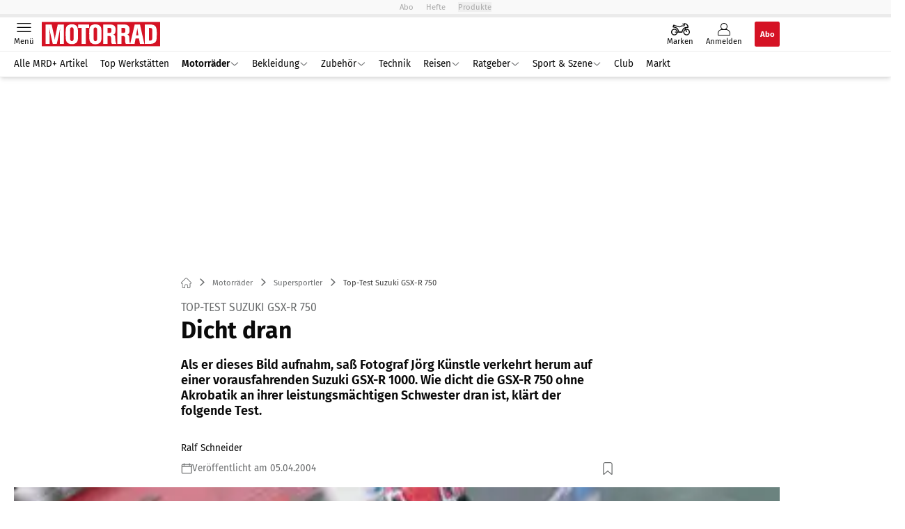

--- FILE ---
content_type: text/html; charset=utf-8
request_url: https://www.motorradonline.de/supersportler/top-test-suzuki-gsx-r-750-dicht-dran/
body_size: 81175
content:
<!DOCTYPE html><html lang="de"><head><meta charSet="utf-8"/><style>
                        @font-face {
                            font-display: swap;
                            font-family: &quot;Fira Sans&quot;;
                            font-style: normal;
                            font-weight: 400;
                            src: url(&quot;/fonts/fira-sans/fira-sans-v16-latin-regular.woff2&quot;) format(&quot;woff2&quot;);
                        }

                        @font-face {
                            font-display: swap;
                            font-family: &quot;Fira Sans&quot;;
                            font-style: normal;
                            font-weight: 600;
                            src: url(&quot;/fonts/fira-sans/fira-sans-v16-latin-600.woff2&quot;) format(&quot;woff2&quot;);
                        }

                        @font-face {
                            font-display: swap;
                            font-family: &quot;Fira Sans&quot;;
                            font-style: normal;
                            font-weight: 700;
                            src: url(&quot;/fonts/fira-sans/fira-sans-v16-latin-700.woff2&quot;) format(&quot;woff2&quot;);
                        }</style><link rel="preload" href="/fonts/fira-sans/fira-sans-v16-latin-regular.woff2" as="font" type="font/woff2"/><link rel="preload" href="/fonts/fira-sans/fira-sans-v16-latin-600.woff2" as="font" type="font/woff2"/><link rel="preload" href="/fonts/fira-sans/fira-sans-v16-latin-700.woff2" as="font" type="font/woff2"/><link rel="dns-prefetch" href="//online.mps-gba.de"/><link rel="dns-prefetch" href="//script.ioam.de"/><link rel="dns-prefetch" href="//cdns.symplr.de"/><link rel="dns-prefetch" href="//cockpit.symplr.de"/><link rel="dns-prefetch" href="//fast.nexx360.io"/><link rel="dns-prefetch" href="//www.googletagservices.com"/><link rel="dns-prefetch" href="//www.google-analytics.com"/><link rel="dns-prefetch" href="//hb.adscale.de"/><link rel="dns-prefetch" href="//ih.adscale.de"/><link rel="dns-prefetch" href="//securepubads.g.doubleclick.net"/><link rel="dns-prefetch" href="//pubads.g.doubleclick.net"/><link rel="dns-prefetch" href="//googleads.g.doubleclick.net"/><link rel="dns-prefetch" href="//pagead2.googlesyndication.com"/><link rel="apple-touch-icon" href="/apple-touch-icon.png"/><link rel="manifest" href="/manifest.json"/><link rel="mask-icon" href="/safari-pinned-tab.svg"/><link rel="icon" type="image/svg+xml" href="/favicon.svg"/><link rel="shortcut icon" href="/favicon.ico"/><link rel="alternate icon" href="/favicon.ico"/><meta name="apple-mobile-web-app-capable" content="yes"/><meta name="apple-mobile-web-app-status-bar-style" content="default"/><meta name="msapplication-square70x70logo" content="/img/smalltile.png"/><meta name="msapplication-square150x150logo" content="/img/mediumtile.png"/><meta name="msapplication-wide310x150logo" content="/img/widetile.png"/><meta name="msapplication-square310x310logo" content="/img/largetile.png"/><meta name="viewport" content="width=device-width, initial-scale=1"/><link rel="apple-touch-startup-image" href="/img/launch-640x1136.png" media="(device-width: 320px) and (device-height: 568px) and (-webkit-device-pixel-ratio: 2) and (orientation: portrait)"/><link rel="apple-touch-startup-image" href="/img/launch-750x1294.png" media="(device-width: 375px) and (device-height: 667px) and (-webkit-device-pixel-ratio: 2) and (orientation: portrait)"/><link rel="apple-touch-startup-image" href="/img/launch-1242x2148.png" media="(device-width: 414px) and (device-height: 736px) and (-webkit-device-pixel-ratio: 3) and (orientation: portrait)"/><link rel="apple-touch-startup-image" href="/img/launch-1125x2436.png" media="(device-width: 375px) and (device-height: 812px) and (-webkit-device-pixel-ratio: 3) and (orientation: portrait)"/><link rel="apple-touch-startup-image" href="/img/launch-1536x2048.png" media="(min-device-width: 768px) and (max-device-width: 1024px) and (-webkit-min-device-pixel-ratio: 2) and (orientation: portrait)"/><link rel="apple-touch-startup-image" href="/img/launch-1668x2224.png" media="(min-device-width: 834px) and (max-device-width: 834px) and (-webkit-min-device-pixel-ratio: 2) and (orientation: portrait)"/><link rel="apple-touch-startup-image" href="/img/launch-2048x2732.png" media="(min-device-width: 1024px) and (max-device-width: 1024px) and (-webkit-min-device-pixel-ratio: 2) and (orientation: portrait)"/><title>Top-Test Suzuki GSX-R 750</title><link rel="canonical" href="https://www.motorradonline.de/supersportler/top-test-suzuki-gsx-r-750-dicht-dran/"/><meta name="realurl" content="https://www.motorradonline.de/supersportler/top-test-suzuki-gsx-r-750-dicht-dran/"/><meta name="CID" content="14724747"/><meta name="BID" content="6376909"/><meta name="layout" content="906"/><meta name="PageType" content="Artikel"/><meta name="c_lvl" content="0"/><meta name="rp24" content="0"/><meta name="rp" content="0"/><meta name="description" content="Als er dieses Bild aufnahm, saß Fotograf Jörg Künstle verkehrt herum auf einer vorausfahrenden Suzuki GSX-R 1000. Wie dicht die GSX-R 750 ohne Akrobatik an ihrer leistungsmächtigen Schwester dran ist, klärt der folgende Test."/><meta name="keywords" content="Motorraeder,Motorräder,Supersportler,Suzuki,GSX-R 750"/><meta name="news_keywords" content="Motorraeder,Motorräder,Supersportler,Suzuki,GSX-R 750"/><meta name="article:published_time" content="2004-04-06T00:00:00"/><meta name="date" content="2004-04-06T00:00:00"/><meta property="fb:pages" content="99610948404"/><meta property="og:type" content="article"/><meta name="article:opinion" content="false"/><meta name="article:content_tier" content="free"/><meta name="article:tag" content="Motorräder, Supersportler, Suzuki, Suzuki, GSX-R 750"/><meta property="og:image" content="https://img.motorradonline.de/_/bg:FFFFFF/f:best/h:1238/rt:fill/w:2200/plain/1409304.jpg"/><meta property="og:image:width" content="2200"/><meta property="og:image:type" content="image/jpeg"/><meta property="og:image:height" content="1238"/><meta property="og:title" content="Top-Test Suzuki GSX-R 750"/><meta property="og:description" content="Als er dieses Bild aufnahm, saß Fotograf Jörg Künstle verkehrt herum auf einer vorausfahrenden Suzuki GSX-R 1000. Wie dicht die GSX-R 750 ohne Akrobatik an ihrer leistungsmächtigen Schwester dran ist, klärt der folgende Test."/><meta property="og:url" content="https://www.motorradonline.de/supersportler/top-test-suzuki-gsx-r-750-dicht-dran/"/><meta property="og:site_name" content="MOTORRAD"/><meta name="title" content="Top-Test Suzuki GSX-R 750"/><meta name="headline" content="Top-Test Suzuki GSX-R 750"/><meta name="thumbnail" content="https://img.motorradonline.de/_/bg:FFFFFF/f:best/h:113/rt:fill/w:170/plain/1409304.jpg"/><meta name="thumbnailRotationTeaser" content="https://img.motorradonline.de/_/bg:FFFFFF/f:best/h:439/rt:fill/w:780/plain/1409304.jpg"/><meta name="thumbnailRubricBig" content="https://img.motorradonline.de/_/bg:FFFFFF/f:best/h:214/rt:fill/w:380/plain/1409304.jpg"/><meta name="thumbnailRubricTiny" content="https://img.motorradonline.de/_/bg:FFFFFF/f:best/h:140/rt:fill/w:245/plain/1409304.jpg"/><meta name="thumbnailSideFiveEntry" content="https://img.motorradonline.de/_/bg:FFFFFF/f:best/h:90/rt:fill/w:135/plain/1409304.jpg"/><meta name="treepath_lvl0" content="53512"/><meta name="treepath_lvl1" content="54044"/><meta name="treepath_lvl2" content="54046"/><meta name="bereich" content="StatischeSeiten"/><meta name="article:section" content="StatischeSeiten"/><meta name="author" content="Ralf Schneider"/><meta name="full_treepath" content="|,53512,54044,54046,|,54132,54186,|,54132,54186,55820,|,54635,54667,54898,|"/><meta name="publisher" content="MOTORRAD"/><meta name="Portal_Select" content="MRD"/><meta name="navigation_ebene_1" content="Motorräder"/><meta name="navigation_ebene_2" content="Supersportler"/><meta name="Special" content="Supersportler"/><meta name="marke" content="5660"/><meta name="filtertyp" content="Fotoshow"/><meta name="paid-content" content="free"/><meta property="twitter:card" content="summary_large_image"/><meta property="twitter:site" content="@motorradonline"/><meta property="twitter:creator" content="@motorradonline"/><meta property="twitter:image" content="https://img.motorradonline.de/_/bg:FFFFFF/f:best/h:1238/rt:fill/w:2200/plain/1409304.jpg"/><meta property="twitter:title" content="Top-Test Suzuki GSX-R 750"/><meta property="twitter:description" content="Als er dieses Bild aufnahm, saß Fotograf Jörg Künstle verkehrt herum auf einer vorausfahrenden Suzuki GSX-R 1000. Wie dicht die GSX-R 750 ohne Akrobatik an ihrer leistungsmächtigen Schwester dran ist, klärt der folgende Test."/><meta property="twitter:account_id" content="108926171"/><meta name="theme-color" content="#f9f9f9"/><meta name="robots" content="max-image-preview:large"/><meta name="next-head-count" content="97"/><script type="speculationrules">{"prefetch":[{"source":"document","requires":["anonymous-client-ip-when-cross-origin"],"referrer_policy":"strict-origin","where":{"selector_matches":"a[data-can-prefetch='1'][href^='/']"},"eagerness":"moderate"}]}</script><script id="upscore-queue-init" data-nscript="beforeInteractive">(function(w,u){w[u]=w[u]||function(){(w[u].q=w[u].q||[]).push(arguments)}})(window,'upScore');</script><script id="ads-slots-static-vars" data-nscript="beforeInteractive">
             window.get_sixt_teaser_url=function(t){return window.matchMedia("(max-width: 1024px)").matches?location.protocol+"//"+location.host+"/api/adteaser/sixt_mobile/?containerId="+encodeURIComponent(14724747)+"&trackingUrl="+(t||""):location.protocol+"//"+location.host+"/api/adteaser/sixt/?containerId="+encodeURIComponent(14724747)+"&trackingUrl="+(t||"")};window.get_autohero_teaser_url=function(t){return window.matchMedia("(max-width: 1024px)").matches?location.protocol+"//"+location.host+"/api/adteaser/autohero_mobile/?containerId="+encodeURIComponent(14724747)+"&trackingUrl="+(t||""):location.protocol+"//"+location.host+"/api/adteaser/autohero/?containerId="+encodeURIComponent(14724747)+"&trackingUrl="+(t||"")};window.get_heycar_teaser_url=function(t){return window.matchMedia("(max-width: 1024px)").matches?location.protocol+"//"+location.host+"/api/adteaser/heycar_mobile/?containerId="+encodeURIComponent(14724747)+"&trackingUrl="+(t||""):location.protocol+"//"+location.host+"/api/adteaser/heycar/?containerId="+encodeURIComponent(14724747)+"&trackingUrl="+(t||"")};window.APE_IS_GALLERY=false;window.APE_IS_STORY=false;window.MPS_pagetype="article";window.SDM_defzone=typeof SDM_defzone!=="undefined"?SDM_defzone:"Motorraeder";window.APE_ExklusivWerbung=false;window.MPS_MRnoHPA=false;
                        </script><script id="ads-slots-no-jump" data-nscript="beforeInteractive">window.MPS_specialAUs=["noad","speciala","specialb","specialc","speciald","speciale","specialf","specialg","specialh","speciali","specialj","specialk","speciall","specialm","specialn","specialo","specialp"];window.MPS_isMob=window.matchMedia("(max-width: 1024px)").matches;window.MPS_isMobile=window.matchMedia("(max-width: 1024px)").matches;window.MPS_isTab=window.matchMedia("(max-width: 1370px)").matches;window.CLS_html=window.CLS_html||{};CLS_html.appendStyles=function(stylesToUse,elem,id){var kopf=typeof elem!=="undefined"?elem:document.kopf||document.getElementsByTagName("html")[0];var style=document.createElement("style");style.type="text/css";style.className="MPSVER";if(typeof id!=="undefined"){style.id=id}
if(style.styleSheet){style.styleSheet.cssText=stylesToUse}else{style.appendChild(document.createTextNode(stylesToUse))}
kopf.appendChild(style)};if(window.SDM_defzone!=="noad"&&window.SDM_defzone!=="NoAd"){if(window.MPS_isMob){window.top.CLS_html.appendStyles("#sdgSlotContainer-topmobile {min-height: 250px; display: flex; justify-content: center; align-items: center;} .sdgRemoved {display: none !important;}",document.getElementsByTagName("html")[0],"CLS_Top1_MinHeight");window.top.CLS_html.appendStyles("#sdgSlotContainer-topmobile2 {min-height: 250px; display: flex; justify-content: center; align-items: center;}",document.getElementsByTagName("html")[0],"CLS_Top2_MinHeight");window.top.CLS_html.appendStyles('[data-mps_adname="topmobile"] {min-height: 250px; display: flex; justify-content: center; align-items: center;}',document.getElementsByTagName("html")[0],"CLS_Top1_MinHeight");window.top.CLS_html.appendStyles('[data-mps_adname="topmobile2"] {min-height: 250px; display: flex; justify-content: center; align-items: center;}',document.getElementsByTagName("html")[0],"CLS_Top2_MinHeight");window.top.CLS_html.appendStyles("#sdgSlotContainer-topmobile3 {min-height: 150px; display: flex; justify-content: center; align-items: center;}",document.getElementsByTagName("html")[0],"CLS_Top3ff_MinHeight");window.top.CLS_html.appendStyles("#sdgSlotContainer-topmobile4 {min-height: 150px; display: flex; justify-content: center; align-items: center;}",document.getElementsByTagName("html")[0],"CLS_Top3ff_MinHeight");window.top.CLS_html.appendStyles("#sdgSlotContainer-topmobile5 {min-height: 100px; display: flex; justify-content: center; align-items: center;}",document.getElementsByTagName("html")[0],"CLS_Top3ff_MinHeight");window.top.CLS_html.appendStyles('[data-mps_adname="topmobile3"] {min-height: 250px; display: flex; justify-content: center; align-items: center;}',document.getElementsByTagName("html")[0],"CLS_Top3ff_MinHeight");window.top.CLS_html.appendStyles('[data-mps_adname="topmobile4"] {min-height: 250px; display: flex; justify-content: center; align-items: center;}',document.getElementsByTagName("html")[0],"CLS_Top3ff_MinHeight");window.top.CLS_html.appendStyles('[data-mps_adname="topmobile5"] {min-height: 250px; display: flex; justify-content: center; align-items: center;}',document.getElementsByTagName("html")[0],"CLS_Top3ff_MinHeight");window.top.CLS_html.appendStyles('[data-mps_adname="topmobile6"] {min-height: 150px; display: flex; justify-content: center; align-items: center;}',document.getElementsByTagName("html")[0],"CLS_Top3ff_MinHeight");window.top.CLS_html.appendStyles('[data-mps_adname="topmobile7"] {min-height: 150px; display: flex; justify-content: center; align-items: center;}',document.getElementsByTagName("html")[0],"CLS_Top3ff_MinHeight");window.top.CLS_html.appendStyles('[data-mps_adname="topmobile8"] {min-height: 150px; display: flex; justify-content: center; align-items: center;}',document.getElementsByTagName("html")[0],"CLS_Top3ff_MinHeight")}else{window.top.CLS_html.appendStyles("body:not(.FPbySDG) #sdgSlotContainer-banner {min-height: 250px; display: flex; justify-content: center; align-items: center;} #sdgSlotContainer-banner.sdgRemoved {display: none !important;} #sdgAdServerContainer-banner {margin: 0 auto;} #div-gpt-ad-banner {min-height: initial;}",document.getElementsByTagName("html")[0],"CLS_Banner_MinHeight");window.top.CLS_html.appendStyles('body:not(.FPbySDG) [data-mps_adname="banner"] {min-height: 250px; display: flex; justify-content: center; align-items: center;} [data-mps_adname="banner"] {min-height: initial;}',document.getElementsByTagName("html")[0],"CLS_Banner_MinHeight");window.top.CLS_html.appendStyles('[data-mps_adname="banner2"] {min-height: 250px; display: flex; justify-content: center; align-items: center;}',document.getElementsByTagName("html")[0],"CLS_Banner2_MinHeight");window.top.CLS_html.appendStyles('[data-mps_adname="banner3"] {min-height: 250px; display: flex; justify-content: center; align-items: center;}',document.getElementsByTagName("html")[0],"CLS_Banner3_MinHeight");window.top.CLS_html.appendStyles("#sdgSlotContainer-rectangle {min-height: 250px; display: flex; justify-content: center; align-items: center;}",document.getElementsByTagName("html")[0],"CLS_MRHPA_MinHeight");window.top.CLS_html.appendStyles('[data-mps_adname="rectangle"] {min-height: 250px; display: flex; justify-content: center; align-items: center;}',document.getElementsByTagName("html")[0],"CLS_MRHPA_MinHeight")}
if(!(window.APE_ExklusivWerbung&&APE_ExklusivWerbung)){if(window.MPS_isMob){window.top.CLS_html.appendStyles(".aero-sponsored {min-height: 364px;}",document.getElementsByTagName("html")[0],"CLS_SpSec_MinHeight")}
if(window.MPS_isMob){window.top.CLS_html.appendStyles("#div-gpt-ad-art_con_oben {min-height: 334px; display: flex; justify-content: center; align-items: center;}",document.getElementsByTagName("html")[0],"CLS_artconOben_MinHeight");window.top.CLS_html.appendStyles("#div-gpt-ad-art_con_unten {min-height: 334px; display: flex; justify-content: center; align-items: center;}",document.getElementsByTagName("html")[0],"CLS_artconUnten_MinHeight");window.top.CLS_html.appendStyles("#div-gpt-ad-idx_con_oben {display: flex; justify-content: center; align-items: center;}",document.getElementsByTagName("html")[0],"CLS_idxconOben_centered");window.top.CLS_html.appendStyles("#div-gpt-ad-idx_con_unten {display: flex; justify-content: center; align-items: center;}",document.getElementsByTagName("html")[0],"CLS_idxconUnten_centered")}else{window.top.CLS_html.appendStyles("#div-gpt-ad-art_con_oben {min-height: 145px;}",document.getElementsByTagName("html")[0],"MPS_artconOben_MinHeight");window.top.CLS_html.appendStyles("#div-gpt-ad-art_con_unten {min-height: 145px;}",document.getElementsByTagName("html")[0],"MPS_artconUnten_MinHeight")}}}else{document.documentElement.style.setProperty("--height-stroer-billboard","0px");document.documentElement.style.setProperty("--height-stroer-topmobile","0px");document.documentElement.style.setProperty("--height-stroer-topmobile2","0px")}
window.top.CLS_html.appendStyles(".va-stroer-billboard:has(div#sdgSlotContainer-banner) {--height-stroer-billboard: 0px;}",document.getElementsByTagName("html")[0],"CLS_DTM-2605_fixV");window.top.CLS_html.appendStyles(".mps-ad-container-sizer-topmobile:has(div#sdgSlotContainer-topmobile) {--height-stroer-topmobile: 0px;}",document.getElementsByTagName("html")[0],"CLS_DTM-2876_fixV");window.top.CLS_html.appendStyles(".mps-ad-container-sizer-topmobile2:has(div#sdgSlotContainer-topmobile2) {--height-stroer-topmobile2: 0px;}",document.getElementsByTagName("html")[0],"CLS_DTM-2876_fixV");</script><script id="cmp-initialization" data-description="cmp initialization" data-nscript="beforeInteractive">
                function _typeof(t){return(_typeof="function"==typeof Symbol&&"symbol"==typeof Symbol.iterator?function(t){return typeof t}:function(t){return t&&"function"==typeof Symbol&&t.constructor===Symbol&&t!==Symbol.prototype?"symbol":typeof t})(t)}!function(){for(var t,e,o=0,a=[],n=window,r=n;r;){try{if(r.frames.__tcfapiLocator){t=r;break}}catch(f){}if(r.parent===r||r===n.top||(r=n.parent,o>10))break;o++}t||(function t(){var e=n.document,o=!!n.frames.__tcfapiLocator;if(!o){if(e.body){var a=e.createElement("iframe");a.style.cssText="display:none",a.name="__tcfapiLocator",e.body.appendChild(a)}else setTimeout(t,5)}return!o}(),n.__tcfapi=function(){for(var t=arguments.length,o=Array(t),n=0;n<t;n++)o[n]=arguments[n];if(!o.length)return a;"setGdprApplies"===o[0]?o.length>3&&2===parseInt(o[1],10)&&"boolean"==typeof o[3]&&(e=o[3],"function"==typeof o[2]&&o[2]("set",!0)):"ping"===o[0]?"function"==typeof o[2]&&o[2]({gdprApplies:e,cmpLoaded:!1,cmpStatus:"stub"}):a.push(o)},n.addEventListener("message",function(t){var e="string"==typeof t.data,o={};if(e)try{o=JSON.parse(t.data)}catch(a){}else o=t.data;var n="object"===_typeof(o)?o.__tcfapiCall:null;n&&window.__tcfapi(n.command,n.version,function(o,a){var r={__tcfapiReturn:{returnValue:o,success:a,callId:n.callId}};t&&t.source&&t.source.postMessage&&t.source.postMessage(e?JSON.stringify(r):r,"*")},n.parameter)},!1))}();
                </script><script id="cmp-initialization-2" data-nscript="beforeInteractive">
                   window._sp_queue=window._sp_queue||[];window._sp_=window._sp_||{config:{propertyHref:"https://www.motorradonline.de/supersportler/top-test-suzuki-gsx-r-750-dicht-dran/",accountId:1061,gdpr:{consentLanguage:navigator.language.split("-").shift()},baseEndpoint:"https://privacy.motorradonline.de",isSPA:!0,targetingParams:{acps:!1,cld:false}}};
                </script><script id="schemaOrg" type="application/ld+json" data-nscript="beforeInteractive">{"@graph":[{"@context":"https://schema.org","@type":"BreadcrumbList","itemListElement":[{"@type":"ListItem","position":1,"name":"Startseite","item":"https://www.motorradonline.de"},{"@type":"ListItem","position":2,"name":"Motorräder","item":"https://www.motorradonline.de/motorraeder/"},{"@type":"ListItem","position":3,"name":"Supersportler","item":"https://www.motorradonline.de/supersportler/"},{"@type":"ListItem","position":4,"name":"Top-Test Suzuki GSX-R 750"}]},{"@context":"https://schema.org","@type":"Article","articleBody":"Kann man Titanventile spüren? Wenn man sie einzeln in den Händen hält schon. Aber spürt man ihre feste Leichtigkeit auch dann, wenn sie eingebaut sind und als Teile einer komplexen Mechanik dazu beitragen, einem Motor Leben ein- zuhauchen? Kann man allein am Lauf, am Ansprechverhalten oder am Klang eines Motors erkennen, dass in seinem Inneren die edlen Teile arbeiten? Schwierig. Dagegen bemerkt man sofort nach dem ersten kurzen Drücken auf den Anlasserknopf, wie ausgezeichnet das Motormanagement der GSX-R 750 arbeitet. Sogar nach kalten, klammen Nächten im Freien nimmt ihr Vierzylinder a tempo die Arbeit auf, läuft mit gemäßigter Drehzahl rund. Schon nach wenigen hundert Metern  ertappt sich der Fahrer dabei, im sechsten Gang gemächlich durch die Ortschaft  zu surfen und selbst die beträchtliche  Steigung am Ortsausgang einfach durch  einen leichten Dreh am Gasgriff unter sich wegzusaugen. Eine Zumutung, die dem Motor nicht mehr Protest als ein dunkles, dumpfes, nur dezent drohendes Röhren entlockt. Schön, jedoch kein ausgesprochenes Merkmal von Titanventilen. Auch auf der freien Landstraße, wenn der 750er in der letzten Fahrstufe bei 100 Sachen plus Messtoleranz eben erst ins zweite Viertel seines Drehzahlbereichs  vorgestoßen ist, verbreitet er nichts als eine etwas knurrige Wohlerzogenheit. Zieht immer sauber durch, vibriert wenig. Allenfalls die Lastwechsel fallen etwas  kerniger aus, als einem lieb ist, und  ein Tankstopp nach ziemlich genau 100  Kilometer Landstraßenfahrt mit zügigem Tempo, doch stets gemäßigten Beschleunigungsmanövern gibt Auskunft über  seine Trinksitten. 5,1 Liter unter solchen  Umständen sind nicht gerade wenig; die schnapszahligen 333 Kilometer theoretischer Reichweite müssen mit eiserner  Disziplin am Gasgriff verdient werden. Wer die Drehfreude des 750ers als den wahren Kern seines Wesens erkannt hat und  leistungsfreudig fährt, fackelt auf der Landstraße leicht 7,5 Liter pro 100 Kilometer ab; wer es auf der Autobahn oder  der Rennstrecke richtig laufen lässt, sieht  sich mit Verbrauchswerten von über neun Litern alle 160 Kilometer an der Tankstelle. Ein Vergleich mit den archivierten Messwerten einer »alten« 750er-Suzuki des Jahrgangs 2001 zeigt immerhin, dass der Landstraßenverbrauch der Neuen um einen halben Liter geringer ausfällt. Das hat aber nichts mit den Ventilen zu tun. Darüber hinaus hilft das Archiv nicht weiter  bei der Suche nach einem speziellen Titan-Feeling. Denn höchst drehfreudig waren schon die Motoren der vorangegangenen Jahrgänge. Die Prüfstandsmessungen weisen mit 12900 zu 12500 Umdrehungen eine höhere Nenndrehzahl des alten  Aggregats aus. Trotzdem zeigt sich der Verlauf der Leistungs- und Drehmomentkurven als ziemlich deckungsgleich; den kleinen, im Fahrbetrieb kaum spürbaren Einbruch hinter der 5000er-Marke können Kenner der GSX-R 750 ebenso als alten Bekannten begrüßen wie den sehr wohl spürbaren Aufschwung der Drehmomentkurve jenseits der 7500 Umdrehungen. Und jetzt Achtung: Die Neue drückt auf dem Prüfstand nicht etwa mehr Leistung, nein  ihr fehlt sogar ein PS, das jedoch im Rahmen der Messtoleranz liegt. 132 und 133 PS an der Kupplung entsprechen 135 und 136 an der Kurbelwelle, die Differenz zu den angegebenen 141 der abgelösten und den 148 PS der aktuellen GSX-R 750 fällt ziemlich deutlich aus. Stopp! Bitte nicht gequält aufschreien und das Heft zuschlagen. Natürlich ist das Fehlen so vieler versprochener Leistung eine ernste Sache. Ins tiefste Innere hinein erschüttern wird es jedoch nur diejenigen, denen Zahlenwerte mehr bedeuten als Erlebnisse.  Beim Fahren selbst, also bei der Hauptsache, fehlt einem gar nichts. Weder auf dem Beschleunigungsstreifen, den die GSX-R bei vollem Leistungseinsatz schon mit knapp 200 km/h verlässt, noch auf der Rennstrecke, wo einem nach einem halben Kilometer Zielgerade die erste Kurve mit weit über 200 entgegenfliegt. Und schon gar nicht auf der Landstraße, wo bereits  jedes radargemessene Ausdrehen des zweiten Gangs sofortiges Fahrverbot nach sich ziehen würde  wir reden da immerhin von 163 km/h. Gerade deshalb könnten sich die Verantwortlichen bei Suzuki klar machen, dass niemand sie zwingt, deutlich zu optimistische Leistungswerte anzugeben. Im Gegensatz zum Segment der supersportlichen 1000er haben sie bei den 750ern ja kaum Konkurrenz. Mit 132 PS und tadelloser Leistungsentfaltung hängen sie den paar MV Agusta F4 S, die es gibt, locker die rote Laterne an. Wenigstens in Sachen Fahrleistungen. Die ebenfalls  und das ist gut so   bei weitem nicht das Einzige sind, was ein Motorrad ausmacht. Hier drängt sich eine zweite Frage auf: Spürt man 0,25 Grad mehr Lenkkopfwinkel, zehn Millimeter weniger Radstand, ein halbes Zoll weniger Felgenbreite und einen zehn Millimeter schmaleren Hinterradreifen? Oh ja, und wie. Denn obgleich sich die Fahrwerksgeometrie der 750er nur um diese Kleinigkeiten von der der 1000er unterscheidet, der Gewichtsunterschied zwischen beiden zudem nur drei Kilogramm beträgt, bewegt sich die 750er um Welten flinker. Oder  wie es Kollege Gert Thöle ausdrückte: »Die fährt ja geradeaus schon handlicher.«  Und auf engen, winkeligen Strecken erst. Reaktionsschnell lässt sich die GSX-R 750 auf jede gewünschte Linie bringen, zirkelt auf den Zentimeter genau an Bitumenstreifen und spätwinterlichen Frostaufbrüchen vorbei und beschert ihrem Piloten ein wunderbar unbeschwertes Fahrgefühl. Ein Gefühl, das durch die nach vorn gerückte und nach vorn orientierte Sitzposition noch unterstützt wird. Vergleichbar mit der Zielstrebigkeit, mit der ein Slalomläufer durch den Stangenwald tanzt. Ein passender Vergleich angesichts der ausgezeichneten Werte, welche die 750er im schnellen  Slalom des Top-Test-Parcours erzielt. Nur wenn der Fahrer gleichzeitig mit einer Lenkkorrektur vom Gas geht, vielleicht  gar einen Gang zurückschalten muss und erst dann wieder aufziehen kann, kommt leichte Unordnung in die Linie. Dann  führen die Lastwechsel, das ausgeprägte Bremsmoment des Motors und das  leichte Handling im Zusammenspiel zu ungewollten Haken. Die 1000er gibt sich schwerfälliger, bleibt jedoch in den meisten Situationen cooler. Nicht so sehr beim schnellen Geradeausfahren, da zieht auch die 750er tadellos stabil ihrer Wege. Aber deutlich ausgeprägt beim Bremsen. Wird die 750er nach Landstraßen-Maßstäben sportlich-energisch zusammengestaucht, tänzelt das Hinterrad mal nach links, mal nach rechts aus der Spur, mit noch härterem Bremseneinsatz auf der Rennstrecke steigt das Heck rapide und zieht quer. Bei  der Bremsmessung im Top-Test wirds dann ganz deutlich: Bis zu dreimal auf 41 Metern Bremsweg mussten die Tester den Druck am Hebel stark zurücknehmen, um das weit seitlich neben der Spur hängende Hinterrad wieder auf die Bahn zu bringen und die Fuhre geradezuziehen. Zu Lasten der Verzögerung, die mit 9,2 m/s2 nicht  gerade berauschend ausfällt.  Je fünf Versuche zweier verschiedener Fahrer zeigten fast dasselbe Bild: Suzukis neue 750er bräuchte ein AÜS, ein Antiüberschlagssystem, um die spürbar besser  gewordene Leistung und Dosierbarkeit  der neuen Bremsanlage mit Radialpumpe und radial verschraubten Zangen auch  tatsächlich zur Geltung zu bringen. So wird empfohlen, auf der Rennstrecke wie mit  einer 250er eher sanft und dafür weiter  in die Kurve hineinzubremsen. Und im  normalen Fahrbetrieb bei Schreckbremsungen nicht schreckhaft am Bremshebel zu reißen. Aber das schreibt sich leichter hin, als es in einer Notsituation getan ist. Dabei hilft, was immer hilft: Üben, so oft  es gefahrlos möglich ist, um ein Gespür  für die Verzögerung und die Reaktionen des Motorrads zu bekommen. Auf der Suche nach den Gründen für die geringe Bremsstabilität fällt die sehr weiche Abstimmung der Gabel auf. Auch voll vorgespannt ist sie schon beim Dahinrollen im letzten Drittel des Federwegs  angelangt, zusätzliche Einfederung durch Zentrifugalkräfte in der Kurve und erst recht beim Bremsen bringen sie rasch  an die Grenze ihrer Möglichkeiten. Überraschend immerhin bleibt, wie gut sie selbst dann noch arbeitet; das spricht für einen optimal ausgelegten hydraulischen Anschlag. Und letztlich zeigt die Gabel, wie die serienmäßigen Einstellmöglichkeiten der Federelemente zu nutzen sind. Vorne hoch, hinten tief; mit so viel Druckstufendämpfung an der Gabel wie ohne Komfortverlust möglich und so wenig Zugstufendämpfung im Federbein, dass die Hinterhand unter harter Beschleunigung eben nicht ins Pumpen gerät. Zumindest lassen sich die Grenzen dadurch etwas verschieben. Verschoben und zwar zugunsten der neuen GSX-R 750 hat sich im Vergleich  zur alten die Abstimmung des Federbeins. Neigte das Vorgängermodell unter Volldampf in Schräglage dazu, mit dem Heck buchstäblich einzuknicken, setzt das straff abgestimmte Federbein des Jahrgangs 2004 der dynamischen Radlastverteilung genügend Widerstand entgegen. Und plötzlich glänzt die GSX-R 750 mit der  Fähigkeit, beim Beschleunigen in Schräglage mustergültig die enge Linie zu halten. Die Reserven würden sogar noch reichen, Beifahrer menschenwürdig zu transportieren. Wenn nur der Soziusplatz nicht so weit oben und so knapp bemessen wäre. Und wenn es bessere Haltemöglichkeiten gäbe als diesen armseligen Riemen um das Polster. Mit Absicht haben sich  die Tester für die elegantere und zum Charakter der GSX-R 750 ohnehin besser passende Abdeckung entschieden. Und die Titanventile? Also, das war so: In Hockenheim, eingangs des Motodroms drehte der Motor bis zum Bremspunkt  vor der Sachskurve mit so viel Verve  über den Leistungszenit wie noch keiner.  Diplomingenieure erklären dies mit einem geänderten Motormanagement. Der Autor hingegen ist sicher, die Titanventile genau gespürt zu haben.\nSo testet MOTORRAD - Suzuki GSX-R 750\n\nGaaaas, und ab geht die Post. So liebt es der Biker, des-wegen fährt er Motorrad. Mit einem kurzen Dreh am Gasgriff eine Blechkarosse im Rückspiegel verschwinden lassen, den unerbittlichen Schub beim Beschleunigen spüren. Und das möglichst, ohne drei Gänge herunterzuschalten. Daher misst MOTORRAD den Durchzug, also die Beschleunigung jeder  Maschine im letzten Gang, von 60 bis maximal 180 km/h. Die Ausnahme: Bei Motorrädern mit Overdrive, die ihre Höchstgeschwindigkeit nicht im letzten Gang schaffen, erfolgt die Messung einen Gang niedriger. Den entscheidenden Anteil  an guten Durchzugswerten hat der Drehmomentverlauf im entsprechenden Drehzahlbereich. Und der wiederum hängt von der Übersetzung ab. Ein lang übersetzter Supersportler kommt im letzten Gang auf schlechtere Durchzugswerte als ein  kurz übersetztes Naked Bike mit gleicher Motorisierung. Was  hilft, ist Hubraum. Wie die GSX-R 750 beweist, die trotz  guter Durchzugswerte (25 von 30 Punkten) im Vergleich zur  1000er (28 Punkte) deutlich abfällt.\nMOTORRAD-Messungen - Suzuki GSX-R 750\n\nFahrleistungen Höchstgeschwindigkeit* 275 km/h  Beschleunigung  0100 km/h 3,1 sek 0140 km/h 4,9 sek 0200 km/h 8,8 sek  Durchzug  60100 km/h 4,2 sek 100140 km/h 4,0 sek 140180 km/h 4,2 sek  Tachometerabweichung Effektiv (Anzeige 50/100) 48/95 km/h  Drehzahlmesserabweichung Anzeige roter Bereich 14000/min Effektiv 13500/min  Verbrauch im Test bei 100 km/h 5,0 l/100 km bei 130 km/h 5,8 l/100 km Landstraße 5,1 l/100 km Theor. Reichweite 333 km Kraftstoffart Super  Maße und Gewichte L/B/H 2006/800/1140 mm Sitzhöhe 830 mm Lenkerhöhe 855 mm Wendekreis 6740 mm Gewicht vollgetankt 197 kg Zuladung 183 kg Radlastverteilung v/h 51/49 % Fahrdynamik1 Bremsmessung Bremsweg aus 100 km/h 41,8 m  Mittlere Verzögerung 9,2 m/s2 Bemerkungen: Mit guter Dosierbarkeit und geringer Handkraft packen die Bremszangen zu. Doch das Heck steigt früh und bricht aus. Selbst wenn das Hinterrad noch am Boden bleibt, tanzt es aus der Spur.  Handling-Parcours I (schneller Slalom) Beste Rundenzeit 20,2 sek vmax am Messpunkt 110,5 km/h Bemerkungen: Mit geringer Lenkkraft pfeilt die GSX-R 750 durch die Pylonen. Am  Umkehrpunkt gefällt die enge Linienwahl, störend sind die harten Lastwechsel. Die 1000er-GSX-R verlangt mehr Lenkkraft.   Handling-Parcours II (langsamer Slalom) Beste Rundenzeit 28,2 sek  vmax am Messpunkt 58,8 km/h Bemerkungen: Klasse Handling und die leicht hingezirkelte Wende ermöglichen gute Werte, die Bridgestone BT 014 einen hohen Speed. Nachteile: wenig Rückmeldung beim harten Umlegen in Schräglage.   Kreisbahn Ø 46 Meter  Beste Rundenzeit 10,1 sek vmax am Messpunkt: 55,9 km/h Bemerkungen: Auch hier erstaunlich hoher Kurvenspeed mit geringen Lenkkräften. Die weiche Karkasse des BT 014 federt die Schläge der Trennfugen sauber ab.\nTechnische Daten - Suzuki GSX-R 750\n\nMotor Brennraumform geändert, Verdichtung erhöht (12,3 statt 12,0 zu 1) Titanventile, weichere Ventilfedern Neue, leichtere Kolben Ein- und Auslasskanäle zwei  Prozent größer Neuer Drosselklappenkörper Bohrungen zwischen den Zylindern zur Reduzierung von Pumpverlusten Größerer Kühler Neuer Ölkühler Mehrstrahlige Einspritzdüsen Neues Steuergerät mit 32-bit-Prozessor und geänderten Kennfeldern Titan-Auspuffanlage, Titandämpfer mit Edelstahlkappen und Alu-Mantel Ungeregelter Kat Fahrwerk Schmalerer Rahmen Kürzerer Radstand Steilerer Lenkkopf Neues Showa-Federbein Radial verschraubte Bremszangen Radialbremspumpe Neue Hinterradbremszange Sonstiges Neues Design, Diodenrücklicht,  neues Cockpit, kleinerer Tank\nWar sonst noch was? - Suzuki GSX-R 750\n\nPlus Schaltung funktioniert tadellos  leichtgängig und exakt Der Schaltblitz ist bei Fahrten auf der  Rennstrecke sehr hilfreich Auspuffanlage komplett aus Titan  (Dämpfer mit Aluminium ummantelt) Ausgezeichnete Serienbereifung  auch bei Nässe Minus Keine Gepäckhaken am Sitzbankhöcker  mehr wie beim Vorgängermodell Montage der Radialbremspumpe wirkt  provisorisch Scheinwerferlicht etwas schwach und  ungleichmäßig Sitzbankpolster fühlt sich matschig an Bei länger anhaltenden Bremsmanövern manchmal leichte Tendenz zum Gabelrattern Fahrwerkseinstellungen  Gabel: Federbasis 1 Ring sichtbar,  Druckstufe 1 (0,5) von 2,25 Umdrehungen (U) offen, Zugstufe 1 (0,5) von 2,25 U offen Federbein: Federbasis 3 Gewindegänge  sichtbar, Druckstufe 1,5 (1) von 3,25 U offen, Zugstufe 1,5 (1) von 4,25 U offen (Werte für Rennstrecke in Klammern)\nTechnische Daten - Suzuki GSX-R 750\n\nMotor: wassergekühlter Vierzylinder-Viertakt-Reihenmotor, zwei oben liegende, kettengetriebene Nockenwellen, vier Ventile pro Zylinder, Tassenstößel, Nasssumpfschmierung, Einspritzung, Ø 42 mm,  Motormanagement, ungeregelter Katalysator mit Sekundärluftsystem, E-Starter, Lichtmaschine 390 W, Batterie 12 V/10 Ah, mechanisch betätigte Mehrscheiben-Ölbadkupplung, Sechsganggetriebe, O-Ring-Kette, Sekundärübersetzung 43:17.  Bohrung x Hub 72,0 x 46,0 mm  Hubraum 749 cm3  Verdichtungsverhältnis 12,3:1 Nennleistung 109 kW (148 PS) bei 12800/min  Max. Drehmoment 86 Nm bei 10800/min  Schadstoffwerte (Homologation) in g/km  CO 0,490 / HC 0,410 / NOx 0,110  Fahrwerk: Brückenrahmen aus Aluminium, Motor mittragend, Upside-down-Gabel, Ø 43 mm, verstellbare Federbasis, Zug- und Druckstufendämpfung, Zweiarmschwinge mit Oberzügen aus Aluminium, Zentralfederbein mit Hebelsystem, verstellbare Federbasis, Zug- und Druckstufendämpfung, Doppelscheibenbremse vorn, schwimmend gelagerte Bremsscheiben, Ø 300 mm, Vierkolben-Festsättel, Scheibenbremse hinten, Ø 220 mm, Zweikolben-Festsattel.  Alu-Gussräder 3.50 x 17; 5.50 x 17  Reifen 120/70 ZR 17; 180/55 ZR 17  Bereifung im Test  Bridgestone BT 014 F SE/R E  Maße und Gewichte: Radstand 1395 mm, Lenkkopfwinkel 66,75 Grad, Nachlauf 91 mm, Federweg v/h 120/130 mm, zulässiges Gesamtgewicht 380 kg, Tankinhalt 17 Liter. Service-Daten Service-Intervalle alle 6000 km Öl- und Filterwechsel alle 6000 km  Motoröl SAE 10 W 40 Telegabelöl Showa SS05 Zündkerzen NGK CR 9E Leerlaufdrehzahl 1200 ± 100/min Reifenluftdruck solo (mit Sozius) vorn/hinten 2,5/2,9 (2,5/2,9) bar  Garantie zwei Jahre  Farben Gelb/Schwarz,  Grau/Schwarz, Blau/Weiß  Preis 10990 Euro  Nebenkosten zirka 140 Euro\nPunktwertung: Antrieb - Suzuki GSX-R 750\n\nANTRIEB 170 Punkte im Kapitel Antrieb  damit platziert sich die GSX-R 750 näher bei den 1000ern als bei den 600ern, obgleich sie dem Hubraum nach näher bei  den Kleinen steht. Dass sie in der Beschleunigung nur einen Punkt auf ihre starke Schwester verliert, unterstreicht ihre Bedeutung als sinnvolle Alternative.\nPunktewertung: Fahrwerk - Suzuki GSX-R 750\n\nFahrwerk Hier übertrifft  die 750er so manche 1000er dank ihrer fulminanten Handlichkeit,  die nicht einmal von allen 600ern erreicht wird. Trotzdem ist die  Stabilität bei hohem Tempo über jeden Zweifel erhaben.\nPunktewertung: Sicherheit - Suzuki GSX-R 750\n\nSicherheit Gegenüber der GSX-R 1000 hat die Bremsanlage Fortschritte gemacht, wegen  des rasch aufsteigenden, aus der Spur drängenden Hecks sind  ihre Leistungen jedoch nur schwer zu nutzen. Im Verdacht: Fahrwerksgeometrie und Gabel in Verbindung mit einem Vorderreifen, der eine sehr weiche Karkasse  aufweist, um eine hohe Eigendämpfung zu erzielen.\nPunktewertung: Alltag - Suzuki GSX-R 750\n\nAlltag Höhere Zuladung, etwas bessere Reichweite durch geringeren Landstraßenverbrauch und bessere Handhabung: Die GSX-R 750 sammelt hier fleißig ganze  sieben Punkte mehr als die 1000er.\nPunktewertung: Komfort - Suzuki GSX-R 750\n\nKomfort Traditionell keine Stärke der Supersportler, weil zum Beispiel der Soziuskomfort fast komplett ausfällt. Wie bei der GSX-R 750. Innerhalb ihrer Gattung ist das Ergebnis jedoch in Ordnung.\nPunktwertung: Kosten / Umwelt - Suzuki GSX-R 750\n\nKosten/umwelt Die  GSX-R 750 bekommt 24 Punkte für die Abgaswerte. Dies sichert mit dem besseren Preis-Leis- tungs-Verhältnis den Vorteil  vor der 1000er. Ein Blick auf die Unterhaltskosten relativiert die  Euphorie  Supersportler fahren bleibt ein teurer Spaß.","articleSection":"Motorräder, Supersportler, ","author":[{"@context":"https://schema.org","@type":"Person","name":"Ralf Schneider","jobTitle":"","url":""}],"headline":"Top-Test Suzuki GSX-R 750","dateModified":"2019-02-01T20:00:00.000Z","url":"https://www.motorradonline.de/supersportler/top-test-suzuki-gsx-r-750-dicht-dran/","description":"","inLanguage":"deutsch, german","keywords":"","publisher":[{"@context":"https://schema.org/","@type":"Organization","name":"MOTORRAD","logo":{"@type":"ImageObject","url":"https://www.motorradonline.de/img/mrd/logo.jpg"}}],"datePublished":"2019-02-01T20:00:00.000Z","mainEntityOfPage":{"@type":"WebPage","@id":"https://www.motorradonline.de/supersportler/top-test-suzuki-gsx-r-750-dicht-dran/","relatedLink":["https://www.motorradonline.de/supersportler/supersport-offensive-2026-wohin-geht-die-reise/","https://www.motorradonline.de/supersportler/ducati-panigale-v2-s-im-top-test/","https://www.motorradonline.de/supersportler/einstellung-bmw-s-1000-rr-oschersleben-fahrwerk-traktionskontrolle/","https://www.motorradonline.de/supersportler/schumi-motorrad-test-fireblade-hockenheim/","https://www.motorradonline.de/supersportler/die-besten-supersportler-im-test-von-motorrad/","https://www.motorradonline.de/supersportler/welches-a2-superbike-ist-das-beste-aprilia-honda-und-kawasaki-im-vergleich/","https://www.motorradonline.de/supersportler/mittelklasse-sportler-im-vergleich-5-bikes-mit-rund-100-ps/"]},"isFamilyFriendly":true,"thumbnailUrl":"https://img.motorradonline.de/_/bg:FFFFFF/f:best/h:619/rt:fill/w:1100/plain/1409304.jpg","image":[{"@type":"ImageObject","url":"https://img.motorradonline.de/_/bg:FFFFFF/f:best/h:1238/rt:fill/w:2200/plain/1409304.jpg","width":2200,"height":1238},{"@type":"ImageObject","url":"https://img.motorradonline.de/_/bg:FFFFFF/f:best/h:2200/rt:fill/w:2200/plain/1409304.jpg","width":2200,"height":2200},{"@type":"ImageObject","url":"https://img.motorradonline.de/_/bg:FFFFFF/f:best/rt:fill/w:2200/plain/1409304.jpg","width":2200,"height":1654}]}]}</script><script type="text/javascript" id="usermode" data-nscript="beforeInteractive"> (function () {
                    try {
                    const savedTheme = document.cookie.match(/(^|;\s*)userModeTheme=([^;]*)/)?.[2];
                    if (savedTheme === 'dark' || savedTheme === 'light') {
                    document.documentElement.setAttribute('data-theme', savedTheme);
                    return;
                }

                    const prefersDark = window.matchMedia('(prefers-color-scheme: dark)').matches;
                    document.documentElement.setAttribute('data-theme', prefersDark ? 'dark' : 'light');
                } catch(e) {
                    document.documentElement.setAttribute('data-theme', 'light');
                }
                })();</script><link rel="preload" href="/_next/static/css/021459b52e05b6a7.css" as="style"/><link rel="stylesheet" href="/_next/static/css/021459b52e05b6a7.css" data-n-g=""/><link rel="preload" href="/_next/static/css/5640899a8096d4c6.css" as="style"/><link rel="stylesheet" href="/_next/static/css/5640899a8096d4c6.css" data-n-p=""/><link rel="preload" href="/_next/static/css/6b2b1a864f2d8143.css" as="style"/><link rel="stylesheet" href="/_next/static/css/6b2b1a864f2d8143.css" data-n-p=""/><link rel="preload" href="/_next/static/css/0146859daa0077c4.css" as="style"/><link rel="stylesheet" href="/_next/static/css/0146859daa0077c4.css"/><link rel="preload" href="/_next/static/css/b6e0b8c8354a68a6.css" as="style"/><link rel="stylesheet" href="/_next/static/css/b6e0b8c8354a68a6.css"/><link rel="preload" href="/_next/static/css/65209980c17464f8.css" as="style"/><link rel="stylesheet" href="/_next/static/css/65209980c17464f8.css"/><link rel="preload" href="/_next/static/css/3dfae425ee59a163.css" as="style"/><link rel="stylesheet" href="/_next/static/css/3dfae425ee59a163.css"/><noscript data-n-css=""></noscript><script defer="" nomodule="" src="/_next/static/chunks/polyfills-c67a75d1b6f99dc8.js"></script><script src="https://online.mps-gba.de/praeludium_src/mso/symplr_prefix.js" defer="" data-nscript="beforeInteractive"></script><script src="https://cdns.symplr.de/motorradonline.de/motorradonline.js" defer="" data-nscript="beforeInteractive"></script><script src="//online.mps-gba.de/praeludium/mrdo_mso.js?v=2" defer="" data-nscript="beforeInteractive"></script><script src="https://proxy.motorradonline.de/consent-mapping/script.js" defer="" data-nscript="beforeInteractive"></script><script src="https://privacy.motorradonline.de/unified/wrapperMessagingWithoutDetection.js" defer="" data-nscript="beforeInteractive"></script><script defer="" src="/_next/static/chunks/plenigoplus.2847e6f92546c5e8.js"></script><script defer="" src="/_next/static/chunks/structureschemaorg.30db8617f9600b58.js"></script><script defer="" src="/_next/static/chunks/plenigooverlay.72b13617de418d2f.js"></script><script defer="" src="/_next/static/chunks/2405.964cf3a43832b494.js"></script><script defer="" src="/_next/static/chunks/articleteaserreadalso.3045d903d584517e.js"></script><script defer="" src="/_next/static/chunks/articleteasertopteaser.d6a56a682bd9d593.js"></script><script defer="" src="/_next/static/chunks/articlerelatedtopics.94b2e7280f9be797.js"></script><script src="/_next/static/chunks/webpack-89ef200a2baf027c.js" defer=""></script><script src="/_next/static/chunks/framework-32e8134c776cddae.js" defer=""></script><script src="/_next/static/chunks/main-4e988639c2f138bd.js" defer=""></script><script src="/_next/static/chunks/pages/_app-e89b54429578ce81.js" defer=""></script><script src="/_next/static/chunks/6417-e71db1eae00df142.js" defer=""></script><script src="/_next/static/chunks/5170-105cd2cd9bcf5e23.js" defer=""></script><script src="/_next/static/chunks/pages/%5B...speakingUrl%5D-71af4abfbc127d77.js" defer=""></script><script src="/_next/static/CGublb1OGUSTGk74vdskP/_buildManifest.js" defer=""></script><script src="/_next/static/CGublb1OGUSTGk74vdskP/_ssgManifest.js" defer=""></script></head><body><div id="__next"><div class="theme-mrd"><!--$--> <!-- --> <link rel="preload" href="https://data-cf56e4da9b.motorradonline.de/iomm/latest/manager/base/es6/bundle.js" as="script" id="IOMmBundle"/><link rel="preload" href="https://data-cf56e4da9b.motorradonline.de/iomm/latest/bootstrap/loader.js" as="script"/><div></div><div></div><noscript><p><img src="https://matomo.motorradonline.de/matomo.php?idsite=4&amp;rec=1&amp;e_c=Custom%20Events&amp;e_a=JavaScript%20disabled&amp;e_n=true" style="border:0" alt=""/></p></noscript><div></div><div data-tracking="top-bar" class="va-header-meta relative z-101 font-skin-primary text-2xs h-px-20 px-4 flex items-center justify-center space-x-4 header_meta-nav-grey__2XyJd"><nav class="block items-center space-x-4"><span class="inline-block relative"><a class="relative z-30" rel="noopener noreferrer" href="/abos/?utm_source=header&amp;utm_medium=hier_abonnieren&amp;utm_campaign=mrdplus&amp;utm_content=MO25004">Abo</a></span><a class="inline-flex" rel="noopener noreferrer" target="_blank" href="https://shop.motorpresse.de/zeitschriften/motorrad/motorrad/abo-print.html?hnr=extern.verlag.motorrad.navigation">Hefte</a></nav><button>Produkte</button></div><div data-tracking="header" data-header-container="true" class="va-header-outer w-full lg:box-content top-0 left-0 z-100 sticky top-0" id="va-header-container"><div class="size-full shadow-md"><div class="va-article-progress-bar relative left-0 z-30 h-1 w-full overflow-hidden bg-skin-grey-medium"><div class="va-article-progress-fill relative -left-full size-full bg-skin-primary transition-transform ease-linear" style="transform:translateX(0%)"></div></div><header class="va-header font-skin-primary relative z-20 transition-all duration-500 overflow-hidden header_header__9JgsT header_scroll-up__MDGw8"><div class="px-4 lg:px-0 header_header-top__cd6Jj"><div class="va-fireplace-wrapper w-full max-w-outer mx-auto lg:pr-px-160 lg:box-content"><div class="relative flex h-px-48 w-full max-w-outer items-center justify-end space-x-4 md:space-x-0"><div class="absolute md:left-px-40 top-0 -left-px-12 lg:-left-4 lg:left-px-60"><a data-tracking="logo" class="block va-header-logo flex items-center justify-center w-px-120 h-px-48 md:w-px-170 " rel="noopener noreferrer" href="/"><div class="flex size-full items-center justify-center"><svg id=":R5dqi3cm:" loading="eager" class="w-px-150 md:w-px-170 h-full" aria-labelledby="mrdLogo" role="img"><title id="mrdLogo">Motorrad Logo</title><use href="/_next/static/img/mrd/logo.svg#root" height="100%" width="100%" aria-hidden="true"></use></svg></div></a></div><div class="flex items-center space-x-4  lg:pr-px-20"><a data-tracking="brands" class="va-header-icon flex flex-col items-center cursor-pointer" rel="noopener noreferrer" href="/marken-modelle/"><div class="h-px-21 flex justify-center text-center"><svg id=":Rcpdqi3cm:" class="h-px-18 w-px-27 va-header-icon buttonHeader_inactive__DB3Ye" aria-labelledby="iconBrands" role="img"><title id="iconBrands">Markenverzeichnis öffnen</title><use href="/_next/static/img/mrd/icon-brands.svg#root" height="100%" width="100%" aria-hidden="true"></use></svg></div><div class="text-2xs leading-none font-skin-primary relative buttonHeader_inactive__DB3Ye">Marken</div></a><a data-tracking="profile" class="va-header-icon flex flex-col items-center cursor-pointer" rel="noopener noreferrer" href="/login/"><div class="h-px-21 flex justify-center text-center"><svg id=":Rdpdqi3cm:" class="h-px-18 w-px-18 va-header-icon mx-auto mb-1 buttonHeader_inactive__DB3Ye" aria-labelledby="iconUser" role="img"><title id="iconUser">Anmelden</title><use href="/_next/static/img/icon-user.svg#root" height="100%" width="100%" aria-hidden="true"></use></svg></div><div class="text-2xs leading-none font-skin-primary relative buttonHeader_inactive__DB3Ye">Anmelden</div></a><a data-tracking="Abo" class="flex size-px-36 items-center justify-center rounded-sm bg-skin-primary px-4 font-skin-primary text-2xs font-bold text-skin-white" rel="noopener noreferrer" href="/abos/?utm_source=header&amp;utm_medium=hier_abonnieren&amp;utm_campaign=mrdplus&amp;utm_content=MO25004">Abo</a></div><div class="md:absolute md:left-0 lg:left-px-20"><span class="va-header-icon flex flex-col items-center cursor-pointer" data-tracking="menu" tabindex="1"><div class="h-px-21 flex justify-center text-center"><svg id=":Rtdqi3cm:" class="h-px-13 va-header-icon mb-1 w-5 buttonHeader_inactive__DB3Ye" aria-labelledby="iconMenu" role="img"><title id="iconMenu">Menü öffnen</title><use href="/_next/static/img/icon-menu.svg#root" height="100%" width="100%" aria-hidden="true"></use></svg></div><div class="text-2xs leading-none font-skin-primary relative buttonHeader_inactive__DB3Ye">Menü</div></span></div></div></div></div><div data-tracking="header-nav" class="va-main-nav font-skin-primary header_main-nav__1Pmt4"><div data-tracking="sub-menu" class="va-fireplace-wrapper mx-auto w-full max-w-outer lg:box-content lg:pr-px-160"><div class="max-w-px-1120 px-0.5 md:px-px-10 lg:box-content header_nav-swiper__mrSj8 xl:pl-px-20"><div class="swiper text-sm"><div class="swiper-wrapper"><div class="swiper-slide"><a class="va-main-nav-second-link text-2xs lg:text-xs leading-none header_text-color__aeqAR pr-2" rel="noopener noreferrer" href="/motorrad-plus/">Alle MRD+ Artikel</a></div><div class="swiper-slide"><a class="va-main-nav-second-link text-2xs lg:text-xs leading-none header_text-color__aeqAR pl-2 pr-2" rel="noopener noreferrer" href="/werkstattsuche/">Top Werkstätten</a></div><div class="swiper-slide"><a class="va-main-nav-link text-2xs lg:text-xs leading-none flex items-center gap-1 relative cursor-pointer px-2 header_text-color__aeqAR font-semibold" rel="noopener noreferrer" href="/motorraeder/">Motorräder<svg id=":Raceadqi3cm:" class="w-3 h-1.5 header_arrow-color__n0pEH" aria-labelledby=":Raceadqi3cmH1:" role="img"><title id=":Raceadqi3cmH1:">Menü aufklappen</title><use href="/_next/static/img/arrow-rubric-bar.svg#root" height="100%" width="100%" aria-hidden="true"></use></svg></a></div><div class="swiper-slide"><a class="va-main-nav-link text-2xs lg:text-xs leading-none flex items-center gap-1 relative cursor-pointer px-2 header_text-color__aeqAR" rel="noopener noreferrer" href="/bekleidung/">Bekleidung<svg id=":Raciadqi3cm:" class="w-3 h-1.5 header_arrow-color__n0pEH" aria-labelledby=":Raciadqi3cmH1:" role="img"><title id=":Raciadqi3cmH1:">Menü aufklappen</title><use href="/_next/static/img/arrow-rubric-bar.svg#root" height="100%" width="100%" aria-hidden="true"></use></svg></a></div><div class="swiper-slide"><a class="va-main-nav-link text-2xs lg:text-xs leading-none flex items-center gap-1 relative cursor-pointer px-2 header_text-color__aeqAR" rel="noopener noreferrer" href="/zubehoer/">Zubehör<svg id=":Racmadqi3cm:" class="w-3 h-1.5 header_arrow-color__n0pEH" aria-labelledby=":Racmadqi3cmH1:" role="img"><title id=":Racmadqi3cmH1:">Menü aufklappen</title><use href="/_next/static/img/arrow-rubric-bar.svg#root" height="100%" width="100%" aria-hidden="true"></use></svg></a></div><div class="swiper-slide"><a class="va-main-nav-link text-2xs lg:text-xs leading-none flex items-center gap-1 relative cursor-pointer px-2 header_text-color__aeqAR" rel="noopener noreferrer" href="/technik/">Technik</a></div><div class="swiper-slide"><a class="va-main-nav-link text-2xs lg:text-xs leading-none flex items-center gap-1 relative cursor-pointer px-2 header_text-color__aeqAR" rel="noopener noreferrer" href="/reise/">Reisen<svg id=":Racuadqi3cm:" class="w-3 h-1.5 header_arrow-color__n0pEH" aria-labelledby=":Racuadqi3cmH1:" role="img"><title id=":Racuadqi3cmH1:">Menü aufklappen</title><use href="/_next/static/img/arrow-rubric-bar.svg#root" height="100%" width="100%" aria-hidden="true"></use></svg></a></div><div class="swiper-slide"><a class="va-main-nav-link text-2xs lg:text-xs leading-none flex items-center gap-1 relative cursor-pointer px-2 header_text-color__aeqAR" rel="noopener noreferrer" href="/ratgeber/">Ratgeber<svg id=":Rad2adqi3cm:" class="w-3 h-1.5 header_arrow-color__n0pEH" aria-labelledby=":Rad2adqi3cmH1:" role="img"><title id=":Rad2adqi3cmH1:">Menü aufklappen</title><use href="/_next/static/img/arrow-rubric-bar.svg#root" height="100%" width="100%" aria-hidden="true"></use></svg></a></div><div class="swiper-slide"><a class="va-main-nav-link text-2xs lg:text-xs leading-none flex items-center gap-1 relative cursor-pointer px-2 header_text-color__aeqAR" rel="noopener noreferrer" href="/szene-motorsport/">Sport &amp; Szene<svg id=":Rad6adqi3cm:" class="w-3 h-1.5 header_arrow-color__n0pEH" aria-labelledby=":Rad6adqi3cmH1:" role="img"><title id=":Rad6adqi3cmH1:">Menü aufklappen</title><use href="/_next/static/img/arrow-rubric-bar.svg#root" height="100%" width="100%" aria-hidden="true"></use></svg></a></div><div class="swiper-slide"><a class="va-main-nav-link text-2xs lg:text-xs leading-none flex items-center gap-1 relative cursor-pointer px-2 header_text-color__aeqAR" rel="noopener noreferrer" href="/club/">Club</a></div><div class="swiper-slide"><a class="va-main-nav-link text-2xs lg:text-xs leading-none flex items-center gap-1 relative cursor-pointer px-2 header_text-color__aeqAR" rel="noopener noreferrer" href="https://www.1000ps.de/gebrauchte-motorraeder">Markt</a></div></div><div class="swiper-button-prev"></div><div class="swiper-button-next"></div></div></div></div></div><div class="absolute bottom-0 left-0 w-full h-px header_border-color__ZYSP1"></div></header></div></div><div data-stroeer="Einfaerbungscontainer" class=""><div class="va-fireplace-wrapper mx-auto box-content lg:w-outer lg:pr-[160px]"><div data-widecol="va-widecol" class="lg:px-[20px] lg:w-content lg:grid-rows-[auto] lg:box-content lg:grid relative lg:grid-cols-2 lg:gap-x-4 bg-skin-white dark:bg-skin-darkmode-black"><div class="va-stroer-billboard hidden lg:block lg:w-content" style="z-index:2"></div><div class="va-commercial-container relative z-10 col-span-2  hidden lg:block "><div class="va-commercial-skyscraper absolute top-0 adsSky_skyscraper__uleaO"></div></div><article data-art-plus="free" data-article-text-wrapper="true" class="va-article empty:hidden lg:col-span-2 text_topic-text__ikecZ"><div class="mx-auto  text_breadcrumb__EVavf lg:w-maincol"><div class="va-static-breadcrumb px-4 lg:px-0 my-px-8 lg:mt-4 lg:mb-0  staticBreadcrumb_breadcrumb__dmfV8"><div class="swiper w-full"><div class="swiper-wrapper"><div class="swiper-slide flex w-auto items-center"><a class="va-breadcrumb-item font-skin-primary text-2xs flex items-center h-px-48 lg:h-auto breadcrumbItem_color__nANSh va-breadcrumb-first uppercase font-extrabold" rel="noopener noreferrer" href="/"><div class="size-px-48 flex items-center justify-center lg:size-auto"><svg id=":R9hi596bcm:" class="w-px-15 h-px-15 breadcrumbItem_arrow__pLBcm" aria-labelledby="iconHome" role="img"><title id="iconHome">Zur Startseite</title><use href="/_next/static/img/icon-home.svg#root" height="100%" width="100%" aria-hidden="true"></use></svg></div></a></div><div class="swiper-slide flex w-auto items-center"><a class="va-breadcrumb-item font-skin-primary text-2xs flex items-center h-px-48 lg:h-auto breadcrumbItem_color__nANSh" rel="noopener noreferrer" href="/motorraeder/"><svg id=":R5ii596bcm:" class="va-breadcrumb-item-arrow mr-2 w-px-11 h-px-11 -rotate-90 breadcrumbItem_arrow__pLBcm" role="img"><use href="/_next/static/img/icon-arrow-slim.svg#root" height="100%" width="100%" aria-hidden="true"></use></svg><div>Motorräder</div></a></div><div class="swiper-slide flex w-auto items-center"><a class="va-breadcrumb-item font-skin-primary text-2xs flex items-center h-px-48 lg:h-auto breadcrumbItem_color__nANSh" rel="noopener noreferrer" href="/supersportler/"><svg id=":R5ji596bcm:" class="va-breadcrumb-item-arrow mr-2 w-px-11 h-px-11 -rotate-90 breadcrumbItem_arrow__pLBcm" role="img"><use href="/_next/static/img/icon-arrow-slim.svg#root" height="100%" width="100%" aria-hidden="true"></use></svg><div>Supersportler</div></a></div><div class="swiper-slide flex w-auto items-center"><h1 class="va-breadcrumb-item font-skin-primary text-2xs flex items-center h-px-48 lg:h-auto breadcrumbItem_active__8fb4h"><svg id=":R5ki596bcm:" class="va-breadcrumb-item-arrow mr-2 w-px-11 h-px-11 -rotate-90 breadcrumbItem_arrow__pLBcm" role="img"><use href="/_next/static/img/icon-arrow-slim.svg#root" height="100%" width="100%" aria-hidden="true"></use></svg><div>Top-Test Suzuki GSX-R 750</div></h1></div></div></div></div></div><div class="z-2 relative text_background-color-top__KjqJ0 lg:max-w-widecol lg:mx-auto" id="articleHeader"><div class="va-article-header relative py-4 lg:relative max-w-maincol mx-auto px-4 lg:px-0"><div class="absolute right-4 top-2.5 flex items-center lg:right-0"></div><h2 class="mb-4"><div class="mb-1 pr-8"><span class="va-subline font-skin-primary block uppercase subline_not-inverted__DOPGV text-xs lg:text-sm ">Top-Test Suzuki GSX-R 750</span></div><div class="hidden"> :</div><div class="md:relative"><span class="va-headline font-skin-primary block break-words empty:hidden font-extrabold headline_not-inverted__Bocr_ text-2xl lg:text-3xl"><span>Dicht dran</span></span></div></h2><div class="mb-2 max-w-px-620 mx-auto"><div class="va-article-lead"><div class="float-none clear-both font-skin-primary text-base articleLead_article-lead__5F3f_ articleLead_text-color__AMKgQ articleLead_fira__GYNc_ font-semibold"><div class="va-text font-skin-primary empty:hidden text_link__REDMW text_text__Q0y3m text-base text_not-inverted__fn7nn"><p>Als er dieses Bild aufnahm, saß Fotograf Jörg Künstle verkehrt herum auf einer vorausfahrenden Suzuki GSX-R 1000. Wie dicht die GSX-R 750 ohne Akrobatik an ihrer leistungsmächtigen Schwester dran ist, klärt der folgende Test.</p></div></div></div></div><div><div class="va-article-meta inline-flex flex-wrap items-center gap-x-1 w-full font-skin-primary text-xs empty:hidden articleMeta_text-color__p55Z8"><span class="va-article-author no-underline flex items-center mb-2.5">Ralf Schneider</span></div></div><div class="flex items-center justify-between gap-4 empty:mt-0 empty:hidden"><div class="font-skin-primary text-xs flex gap-2 items-center articleHeader_text-date__M_Wxx"><svg id=":Rb6996bcm:" class="size-px-16" aria-labelledby="iconDate" role="img"><title id="iconDate">Artikeldatum</title><use href="/_next/static/img/icon-article-date.svg#root" height="100%" width="100%" aria-hidden="true"></use></svg>Veröffentlicht am 06.04.2004</div><div class="ml-1.5"><span class="va-favorite-badge w-px-14 h-4 duration-200 transition-all"><svg id=":Rl6996bcm:" class="w-px-14 h-4 favoriteBadge_article__W4Y54" aria-labelledby=":Rl6996bcmH1:" role="img"><title id=":Rl6996bcmH1:">Als Favorit speichern</title><use href="/_next/static/img/icon-favorite.svg#root" height="100%" width="100%" aria-hidden="true"></use></svg></span></div></div></div></div><div class="relative lg:px-0 z-2" id="articleMedia"><div data-feature="image" id="" class="lg:flex lg:justify-between lg:relative"><div class="relative  lg:w-full mb-4"><div role="button" tabindex="0" class="relative mb-4 lg:mb-0 overflow-hidden aspect-video articleHeroImage_image-container___f9rD"><picture style="display:contents"><source media="(max-width: 1024px)" srcSet="https://img.motorradonline.de/_/bg:FFFFFF/f:best/h:243/rt:fill/w:430/plain/1409304.jpg 1x, https://img.motorradonline.de/_/bg:FFFFFF/f:best/h:486/rt:fill/w:860/plain/1409304.jpg 2x"/><source media="(min-width: 1024px)" srcSet="https://img.motorradonline.de/_/bg:FFFFFF/f:best/h:619/rt:fill/w:1100/plain/1409304.jpg 1x, https://img.motorradonline.de/_/bg:FFFFFF/f:best/h:1238/rt:fill/w:2200/plain/1409304.jpg 2x"/><img fetchPriority="high" src="https://img.motorradonline.de/_/bg:FFFFFF/f:best/h:243/rt:fill/w:430/plain/1409304.jpg" class="aspect-video absolute left-0 top-0 w-full " alt="Dicht dran" title="" height="243" width="430" sizes="100vw"/></picture><div class="absolute bottom-2 right-4"><span class="va-image-copyright [text-shadow:_0_0_1px_#0a0a0a,_0_1px_2px_#0a0a0a,_0_0_2px_#0a0a0a] block font-skin-primary text-2xs text-skin-white">Foto: Künstle</span></div></div></div><div class="va-article-hero-thumbs hidden cursor-pointer"></div></div></div><div class="lg:flex lg:justify-between" id="maincol_article"><div class="va-maincol lg:relative mx-auto w-full  lg:w-maincol"><div class="mps-ad-container-sizer-topmobile va-commercial-container relative z-10 commercial block lg:hidden empty:hidden"><div>
    
        <div id="motorradonline.de_Topmobile_1"></div>
    
    
</div></div><div class="w-full"><div><div><div class="font-skin-primary text-base float-none clear-both va-article-text text_article-text__StdsF text_text-color__jPPGo text_highlight-color__KmUP6 text_text-general__7AZaE text_fira__MZp2A text_not-lato__ve_io"><div><p>Kann man Titanventile spüren? Wenn man sie einzeln in den Händen hält schon. Aber spürt man ihre feste Leichtigkeit auch dann, wenn sie eingebaut sind und als Teile einer komplexen Mechanik dazu beitragen, einem Motor Leben ein-<br> zuhauchen? Kann man allein am Lauf, am Ansprechverhalten oder am Klang eines Motors erkennen, dass in seinem Inneren die edlen Teile arbeiten? Schwierig.<br> Dagegen bemerkt man sofort nach dem ersten kurzen Drücken auf den Anlasserknopf, wie ausgezeichnet das Motormanagement der  <a href="https://www.motorradonline.de/marken-modelle/suzuki/gsx-r-750/"matomotrackBrand = "true">GSX-R 750</a>  arbeitet. Sogar nach kalten, klammen Nächten im Freien nimmt ihr Vierzylinder a tempo die Arbeit auf, läuft mit gemäßigter Drehzahl rund. Schon nach wenigen hundert Metern <br> ertappt sich der Fahrer dabei, im sechsten Gang gemächlich durch die Ortschaft <br> zu surfen und selbst die beträchtliche <br> Steigung am Ortsausgang einfach durch <br> einen leichten Dreh am Gasgriff unter sich wegzusaugen. Eine Zumutung, die dem Motor nicht mehr Protest als ein dunkles, dumpfes, nur dezent drohendes Röhren entlockt. Schön, jedoch kein ausgesprochenes Merkmal von Titanventilen.<br> Auch auf der freien Landstraße, wenn der 750er in der letzten Fahrstufe bei 100 Sachen plus Messtoleranz eben erst ins zweite Viertel seines Drehzahlbereichs <br> vorgestoßen ist, verbreitet er nichts als eine etwas knurrige Wohlerzogenheit. Zieht immer sauber durch, vibriert wenig. Allenfalls die Lastwechsel fallen etwas <br> kerniger aus, als einem lieb ist, und <br> ein Tankstopp nach ziemlich genau 100 <br> Kilometer Landstraßenfahrt mit zügigem Tempo, doch stets gemäßigten Beschleunigungsmanövern gibt Auskunft über <br> seine Trinksitten. 5,1 Liter unter solchen <br> Umständen sind nicht gerade wenig; die schnapszahligen 333 Kilometer theoretischer Reichweite müssen mit eiserner <br> Disziplin am Gasgriff verdient werden. Wer die Drehfreude des 750ers als den wahren Kern seines Wesens erkannt hat und <br> leistungsfreudig fährt, fackelt auf der Landstraße leicht 7,5 Liter pro 100 Kilometer ab; wer es auf der Autobahn oder <br> der Rennstrecke richtig laufen lässt, sieht <br> sich mit Verbrauchswerten von über neun Litern alle 160 Kilometer an der Tankstelle.<br> Ein Vergleich mit den archivierten Messwerten einer »alten« 750er-Suzuki des Jahrgangs 2001 zeigt immerhin, dass der Landstraßenverbrauch der Neuen um einen halben Liter geringer ausfällt. Das hat aber nichts mit den Ventilen zu tun. Darüber hinaus hilft das Archiv nicht weiter <br> bei der Suche nach einem speziellen Titan-Feeling. Denn höchst drehfreudig waren schon die Motoren der vorangegangenen Jahrgänge. Die Prüfstandsmessungen weisen mit 12900 zu 12500 Umdrehungen eine höhere Nenndrehzahl des alten <br> Aggregats aus. Trotzdem zeigt sich der Verlauf der Leistungs- und Drehmomentkurven als ziemlich deckungsgleich; den kleinen, im Fahrbetrieb kaum spürbaren Einbruch hinter der 5000er-Marke können Kenner der GSX-R 750 ebenso als alten Bekannten begrüßen wie den sehr wohl spürbaren Aufschwung der Drehmomentkurve jenseits der 7500 Umdrehungen.<br> Und jetzt Achtung: Die Neue drückt auf dem Prüfstand nicht etwa mehr Leistung, nein  ihr fehlt sogar ein PS, das jedoch im Rahmen der Messtoleranz liegt. 132 und 133 PS an der Kupplung entsprechen 135 und 136 an der Kurbelwelle, die Differenz zu den angegebenen 141 der abgelösten und den 148 PS der aktuellen GSX-R 750 fällt ziemlich deutlich aus. Stopp! Bitte nicht gequält aufschreien und das Heft zuschlagen. Natürlich ist das Fehlen so vieler versprochener Leistung eine ernste Sache. Ins tiefste Innere hinein erschüttern wird es jedoch nur diejenigen, denen Zahlenwerte mehr bedeuten als Erlebnisse. <br> Beim Fahren selbst, also bei der Hauptsache, fehlt einem gar nichts. Weder auf dem Beschleunigungsstreifen, den die GSX-R bei vollem Leistungseinsatz schon mit knapp 200 km/h verlässt, noch auf der Rennstrecke, wo einem nach einem halben Kilometer Zielgerade die erste Kurve mit weit über 200 entgegenfliegt. Und schon gar nicht auf der Landstraße, wo bereits <br> jedes radargemessene Ausdrehen des zweiten Gangs sofortiges Fahrverbot nach sich ziehen würde  wir reden da immerhin von 163 km/h. Gerade deshalb könnten sich die Verantwortlichen bei Suzuki klar machen, dass niemand sie zwingt, deutlich zu optimistische Leistungswerte anzugeben. Im Gegensatz zum Segment der supersportlichen 1000er haben sie bei den 750ern ja kaum Konkurrenz. Mit 132 PS und tadelloser Leistungsentfaltung hängen sie den paar MV Agusta F4 S, die es gibt, locker die rote Laterne an. Wenigstens in Sachen Fahrleistungen.<br> Die ebenfalls  und das ist gut so  <br> bei weitem nicht das Einzige sind, was ein Motorrad ausmacht. Hier drängt sich eine zweite Frage auf: Spürt man 0,25 Grad mehr Lenkkopfwinkel, zehn Millimeter weniger Radstand, ein halbes Zoll weniger Felgenbreite und einen zehn Millimeter schmaleren Hinterradreifen? Oh ja, und wie. Denn obgleich sich die Fahrwerksgeometrie der 750er nur um diese Kleinigkeiten von der der 1000er unterscheidet, der Gewichtsunterschied zwischen beiden zudem nur drei Kilogramm beträgt, bewegt sich die 750er um Welten flinker. Oder <br> wie es Kollege Gert Thöle ausdrückte: »Die fährt ja geradeaus schon handlicher.« <br> Und auf engen, winkeligen Strecken erst. Reaktionsschnell lässt sich die GSX-R 750 auf jede gewünschte Linie bringen, zirkelt auf den Zentimeter genau an Bitumenstreifen und spätwinterlichen Frostaufbrüchen vorbei und beschert ihrem Piloten ein wunderbar unbeschwertes Fahrgefühl. Ein Gefühl, das durch die nach vorn gerückte und nach vorn orientierte Sitzposition noch unterstützt wird. Vergleichbar mit der Zielstrebigkeit, mit der ein Slalomläufer durch den Stangenwald tanzt. Ein passender Vergleich angesichts der ausgezeichneten Werte, welche die 750er im schnellen <br> Slalom des Top-Test-Parcours erzielt. Nur wenn der Fahrer gleichzeitig mit einer Lenkkorrektur vom Gas geht, vielleicht <br> gar einen Gang zurückschalten muss und erst dann wieder aufziehen kann, kommt leichte Unordnung in die Linie. Dann <br> führen die Lastwechsel, das ausgeprägte Bremsmoment des Motors und das <br> leichte Handling im Zusammenspiel zu ungewollten Haken. Die 1000er gibt sich schwerfälliger, bleibt jedoch in den meisten Situationen cooler.<br> Nicht so sehr beim schnellen Geradeausfahren, da zieht auch die 750er tadellos stabil ihrer Wege. Aber deutlich ausgeprägt beim Bremsen. Wird die 750er nach Landstraßen-Maßstäben sportlich-energisch zusammengestaucht, tänzelt das Hinterrad mal nach links, mal nach rechts aus der Spur, mit noch härterem Bremseneinsatz auf der Rennstrecke steigt das Heck rapide und zieht quer. Bei <br> der Bremsmessung im Top-Test wirds dann ganz deutlich: Bis zu dreimal auf 41 Metern Bremsweg mussten die Tester den Druck am Hebel stark zurücknehmen, um das weit seitlich neben der Spur hängende Hinterrad wieder auf die Bahn zu bringen und die Fuhre geradezuziehen. Zu Lasten der Verzögerung, die mit 9,2 m/s2 nicht <br> gerade berauschend ausfällt. <br> Je fünf Versuche zweier verschiedener Fahrer zeigten fast dasselbe Bild: Suzukis neue 750er bräuchte ein AÜS, ein Antiüberschlagssystem, um die spürbar besser <br> gewordene Leistung und Dosierbarkeit <br> der neuen Bremsanlage mit Radialpumpe und radial verschraubten Zangen auch <br> tatsächlich zur Geltung zu bringen. So wird empfohlen, auf der Rennstrecke wie mit <br> einer 250er eher sanft und dafür weiter <br> in die Kurve hineinzubremsen. Und im <br> normalen Fahrbetrieb bei Schreckbremsungen nicht schreckhaft am Bremshebel zu reißen. Aber das schreibt sich leichter hin, als es in einer Notsituation getan ist. Dabei hilft, was immer hilft: Üben, so oft <br> es gefahrlos möglich ist, um ein Gespür <br> für die Verzögerung und die Reaktionen des Motorrads zu bekommen.<br> Auf der Suche nach den Gründen für die geringe Bremsstabilität fällt die sehr weiche Abstimmung der Gabel auf. Auch voll vorgespannt ist sie schon beim Dahinrollen im letzten Drittel des Federwegs <br> angelangt, zusätzliche Einfederung durch Zentrifugalkräfte in der Kurve und erst recht beim Bremsen bringen sie rasch <br> an die Grenze ihrer Möglichkeiten. Überraschend immerhin bleibt, wie gut sie selbst dann noch arbeitet; das spricht für einen optimal ausgelegten hydraulischen Anschlag. Und letztlich zeigt die Gabel, wie die serienmäßigen Einstellmöglichkeiten der Federelemente zu nutzen sind. Vorne hoch, hinten tief; mit so viel Druckstufendämpfung an der Gabel wie ohne Komfortverlust möglich und so wenig Zugstufendämpfung im Federbein, dass die Hinterhand unter harter Beschleunigung eben nicht ins Pumpen gerät. Zumindest lassen sich die Grenzen dadurch etwas verschieben.<br> Verschoben und zwar zugunsten der neuen GSX-R 750 hat sich im Vergleich <br> zur alten die Abstimmung des Federbeins. Neigte das Vorgängermodell unter Volldampf in Schräglage dazu, mit dem Heck buchstäblich einzuknicken, setzt das straff abgestimmte Federbein des Jahrgangs 2004 der dynamischen Radlastverteilung genügend Widerstand entgegen. Und plötzlich glänzt die GSX-R 750 mit der <br> Fähigkeit, beim Beschleunigen in Schräglage mustergültig die enge Linie zu halten. Die Reserven würden sogar noch reichen, Beifahrer menschenwürdig zu transportieren. Wenn nur der Soziusplatz nicht so weit oben und so knapp bemessen wäre. Und wenn es bessere Haltemöglichkeiten gäbe als diesen armseligen Riemen um das Polster. Mit Absicht haben sich <br> die Tester für die elegantere und zum Charakter der GSX-R 750 ohnehin besser passende Abdeckung entschieden.<br> Und die Titanventile? Also, das war so: In Hockenheim, eingangs des Motodroms drehte der Motor bis zum Bremspunkt <br> vor der Sachskurve mit so viel Verve <br> über den Leistungszenit wie noch keiner. <br> Diplomingenieure erklären dies mit einem geänderten Motormanagement. Der Autor hingegen ist sicher, die Titanventile genau gespürt zu haben.</p></div><div class="mps-ad-container-sizer-topmobile2 va-commercial-container relative z-10 commercial block lg:hidden empty:hidden"><div>
    
        <div id="motorradonline.de_Topmobile_2"></div>
    
    
</div></div><div style="width:100%;height:200px"></div><div><h3>So testet MOTORRAD - Suzuki GSX-R 750</h3></div><div><p>Gaaaas, und ab geht die Post. So liebt es der Biker, des-wegen fährt er Motorrad. Mit einem kurzen Dreh am Gasgriff eine Blechkarosse im Rückspiegel verschwinden lassen, den unerbittlichen Schub beim Beschleunigen spüren. Und das möglichst, ohne drei Gänge herunterzuschalten. Daher misst MOTORRAD den Durchzug, also die Beschleunigung jeder <br> Maschine im letzten Gang, von 60 bis maximal 180 km/h. Die Ausnahme: Bei Motorrädern mit Overdrive, die ihre Höchstgeschwindigkeit nicht im letzten Gang schaffen, erfolgt die Messung einen Gang niedriger. Den entscheidenden Anteil <br> an guten Durchzugswerten hat der Drehmomentverlauf im entsprechenden Drehzahlbereich. Und der wiederum hängt von der Übersetzung ab. Ein lang übersetzter Supersportler kommt im letzten Gang auf schlechtere Durchzugswerte als ein <br> kurz übersetztes Naked Bike mit gleicher Motorisierung. Was <br> hilft, ist Hubraum. Wie die GSX-R 750 beweist, die trotz <br> guter Durchzugswerte (25 von 30 Punkten) im Vergleich zur <br> 1000er (28 Punkte) deutlich abfällt.</p></div><div class="mps-ad-container-sizer-topmobile3 va-commercial-container relative z-10 commercial block lg:hidden empty:hidden"><div>
    
        <div id="motorradonline.de_Topmobile_3"></div>
    
    
</div></div><div><h3>MOTORRAD-Messungen - Suzuki GSX-R 750</h3></div><div><p>Fahrleistungen<br> Höchstgeschwindigkeit* 275 km/h<br> <br> Beschleunigung <br> 0100 km/h 3,1 sek<br> 0140 km/h 4,9 sek<br> 0200 km/h 8,8 sek<br> <br> Durchzug <br> 60100 km/h 4,2 sek<br> 100140 km/h 4,0 sek<br> 140180 km/h 4,2 sek<br> <br> Tachometerabweichung<br> Effektiv (Anzeige 50/100) 48/95 km/h<br> <br> Drehzahlmesserabweichung<br> Anzeige roter Bereich 14000/min<br> Effektiv 13500/min<br> <br> Verbrauch im Test<br> bei 100 km/h 5,0 l/100 km<br> bei 130 km/h 5,8 l/100 km<br> Landstraße 5,1 l/100 km<br> Theor. Reichweite 333 km<br> Kraftstoffart Super<br> <br> Maße und Gewichte<br> L/B/H 2006/800/1140 mm<br> Sitzhöhe 830 mm<br> Lenkerhöhe 855 mm<br> Wendekreis 6740 mm<br> Gewicht vollgetankt 197 kg<br> Zuladung 183 kg<br> Radlastverteilung v/h 51/49 %<br> Fahrdynamik1<br> Bremsmessung<br> Bremsweg aus 100 km/h 41,8 m <br> Mittlere Verzögerung 9,2 m/s2<br> Bemerkungen: Mit guter Dosierbarkeit und geringer Handkraft packen die Bremszangen zu. Doch das Heck steigt früh und bricht aus. Selbst wenn das Hinterrad noch am Boden bleibt, tanzt es aus der Spur.<br> <br> Handling-Parcours I (schneller Slalom)<br> Beste Rundenzeit 20,2 sek<br> vmax am Messpunkt 110,5 km/h<br> Bemerkungen: Mit geringer Lenkkraft pfeilt die GSX-R 750 durch die Pylonen. Am <br> Umkehrpunkt gefällt die enge Linienwahl, störend sind die harten Lastwechsel. Die 1000er-GSX-R verlangt mehr Lenkkraft. <br> <br> Handling-Parcours II (langsamer Slalom)<br> Beste Rundenzeit 28,2 sek <br> vmax am Messpunkt 58,8 km/h<br> Bemerkungen: Klasse Handling und die leicht hingezirkelte Wende ermöglichen gute Werte, die Bridgestone BT 014 einen hohen Speed. Nachteile: wenig Rückmeldung beim harten Umlegen in Schräglage. <br> <br> Kreisbahn Ø 46 Meter <br> Beste Rundenzeit 10,1 sek<br> vmax am Messpunkt: 55,9 km/h<br> Bemerkungen: Auch hier erstaunlich hoher Kurvenspeed mit geringen Lenkkräften. Die weiche Karkasse des BT 014 federt die Schläge der Trennfugen sauber ab.</p></div><div><h3>Technische Daten - Suzuki GSX-R 750</h3></div><div><p>Motor<br> Brennraumform geändert, Verdichtung erhöht (12,3 statt 12,0 zu 1)<br> Titanventile, weichere Ventilfedern<br> Neue, leichtere Kolben<br> Ein- und Auslasskanäle zwei <br> Prozent größer<br> Neuer Drosselklappenkörper<br> Bohrungen zwischen den Zylindern zur Reduzierung von Pumpverlusten<br> Größerer Kühler<br> Neuer Ölkühler<br> Mehrstrahlige Einspritzdüsen<br> Neues Steuergerät mit 32-bit-Prozessor und geänderten Kennfeldern<br> Titan-Auspuffanlage, Titandämpfer mit Edelstahlkappen und Alu-Mantel<br> Ungeregelter Kat<br> Fahrwerk<br> Schmalerer Rahmen<br> Kürzerer Radstand<br> Steilerer Lenkkopf<br> Neues Showa-Federbein<br> Radial verschraubte Bremszangen<br> Radialbremspumpe<br> Neue Hinterradbremszange<br> Sonstiges<br> Neues Design, Diodenrücklicht, <br> neues Cockpit, kleinerer Tank</p></div><div><h3>War sonst noch was? - Suzuki GSX-R 750</h3></div><div><p>Plus<br> Schaltung funktioniert tadellos <br> leichtgängig und exakt<br> Der Schaltblitz ist bei Fahrten auf der <br> Rennstrecke sehr hilfreich<br> Auspuffanlage komplett aus Titan <br> (Dämpfer mit Aluminium ummantelt)<br> Ausgezeichnete Serienbereifung <br> auch bei Nässe<br> Minus<br> Keine Gepäckhaken am Sitzbankhöcker <br> mehr wie beim Vorgängermodell<br> Montage der Radialbremspumpe wirkt <br> provisorisch<br> Scheinwerferlicht etwas schwach und <br> ungleichmäßig<br> Sitzbankpolster fühlt sich matschig an<br> Bei länger anhaltenden Bremsmanövern manchmal leichte Tendenz zum Gabelrattern<br> Fahrwerkseinstellungen <br> Gabel: Federbasis 1 Ring sichtbar, <br> Druckstufe 1 (0,5) von 2,25 Umdrehungen (U)<br> offen, Zugstufe 1 (0,5) von 2,25 U offen<br> Federbein: Federbasis 3 Gewindegänge <br> sichtbar, Druckstufe 1,5 (1) von 3,25 U offen, Zugstufe 1,5 (1) von 4,25 U offen<br> (Werte für Rennstrecke in Klammern)</p></div><div><h3>Technische Daten - Suzuki GSX-R 750</h3></div><div><p>Motor: wassergekühlter Vierzylinder-Viertakt-Reihenmotor, zwei oben liegende, kettengetriebene Nockenwellen, vier Ventile pro Zylinder, Tassenstößel, Nasssumpfschmierung, Einspritzung, Ø 42 mm, <br> Motormanagement, ungeregelter Katalysator mit Sekundärluftsystem, E-Starter, Lichtmaschine 390 W, Batterie 12 V/10 Ah, mechanisch betätigte Mehrscheiben-Ölbadkupplung, Sechsganggetriebe, O-Ring-Kette, Sekundärübersetzung 43:17.<br> <br> Bohrung x Hub 72,0 x 46,0 mm<br> <br> Hubraum 749 cm3<br> <br> Verdichtungsverhältnis 12,3:1<br> Nennleistung<br> 109 kW (148 PS) bei 12800/min<br> <br> Max. Drehmoment<br> 86 Nm bei 10800/min<br> <br> Schadstoffwerte (Homologation) in g/km <br> CO 0,490 / HC 0,410 / NOx 0,110<br> <br> Fahrwerk: Brückenrahmen aus Aluminium, Motor mittragend, Upside-down-Gabel, Ø 43 mm, verstellbare Federbasis, Zug- und Druckstufendämpfung, Zweiarmschwinge mit Oberzügen aus Aluminium, Zentralfederbein mit Hebelsystem, verstellbare Federbasis, Zug- und Druckstufendämpfung, Doppelscheibenbremse vorn, schwimmend gelagerte Bremsscheiben, Ø 300 mm, Vierkolben-Festsättel, Scheibenbremse hinten, Ø 220 mm, Zweikolben-Festsattel.<br> <br> Alu-Gussräder 3.50 x 17; 5.50 x 17<br> <br> Reifen 120/70 ZR 17; 180/55 ZR 17<br> <br> Bereifung im Test <br> Bridgestone BT 014 F SE/R E<br> <br> Maße und Gewichte: Radstand 1395 mm, Lenkkopfwinkel 66,75 Grad, Nachlauf 91 mm, Federweg v/h 120/130 mm, zulässiges Gesamtgewicht 380 kg, Tankinhalt 17 Liter.<br> Service-Daten<br> Service-Intervalle alle 6000 km<br> Öl- und Filterwechsel alle 6000 km <br> Motoröl SAE 10 W 40<br> Telegabelöl Showa SS05<br> Zündkerzen NGK CR 9E<br> Leerlaufdrehzahl 1200 ± 100/min<br> Reifenluftdruck solo (mit Sozius)<br> vorn/hinten 2,5/2,9 (2,5/2,9) bar<br> <br> Garantie zwei Jahre<br> <br> Farben Gelb/Schwarz, <br> Grau/Schwarz, Blau/Weiß<br> <br> Preis 10990 Euro<br> <br> Nebenkosten zirka 140 Euro</p></div><div class="mps-ad-container-sizer-unknown va-commercial-container relative z-10 commercial block lg:hidden empty:hidden"><div>
    
        <div id="motorradonline.de_Topmobile_4"></div>
    
    
</div></div><div><h3>Punktwertung: Antrieb - Suzuki GSX-R 750</h3></div><div><p>ANTRIEB 170 Punkte im Kapitel Antrieb  damit platziert sich die GSX-R 750 näher bei den 1000ern als bei den 600ern, obgleich sie dem Hubraum nach näher bei <br> den Kleinen steht. Dass sie in der Beschleunigung nur einen Punkt auf ihre starke Schwester verliert, unterstreicht ihre Bedeutung als sinnvolle Alternative.</p></div><div><h3>Punktewertung: Fahrwerk - Suzuki GSX-R 750</h3></div><div><p>Fahrwerk Hier übertrifft <br> die 750er so manche 1000er dank ihrer fulminanten Handlichkeit, <br> die nicht einmal von allen 600ern erreicht wird. Trotzdem ist die <br> Stabilität bei hohem Tempo über jeden Zweifel erhaben.</p></div><div class="mps-ad-container-sizer-unknown va-commercial-container relative z-10 commercial block lg:hidden empty:hidden"><div>
    
        <div id="motorradonline.de_Topmobile_5"></div>
    
    
</div></div><div><h3>Punktewertung: Sicherheit - Suzuki GSX-R 750</h3></div><div><p>Sicherheit Gegenüber der GSX-R 1000 hat die Bremsanlage Fortschritte gemacht, wegen <br> des rasch aufsteigenden, aus der Spur drängenden Hecks sind <br> ihre Leistungen jedoch nur schwer zu nutzen. Im Verdacht: Fahrwerksgeometrie und Gabel in Verbindung mit einem Vorderreifen, der eine sehr weiche Karkasse <br> aufweist, um eine hohe Eigendämpfung zu erzielen.</p></div><div><h3>Punktewertung: Alltag - Suzuki GSX-R 750</h3></div><div><p>Alltag Höhere Zuladung, etwas bessere Reichweite durch geringeren Landstraßenverbrauch und bessere Handhabung: Die GSX-R 750 sammelt hier fleißig ganze <br> sieben Punkte mehr als die 1000er.</p></div><div class="mps-ad-container-sizer-unknown va-commercial-container relative z-10 commercial block lg:hidden empty:hidden"><div>
    
        <div id="motorradonline.de_Topmobile_6"></div>
    
    
</div></div><div><h3>Punktewertung: Komfort - Suzuki GSX-R 750</h3></div><div><p>Komfort Traditionell keine Stärke der Supersportler, weil zum Beispiel der Soziuskomfort fast komplett ausfällt. Wie bei der GSX-R 750. Innerhalb ihrer Gattung ist das Ergebnis jedoch in Ordnung.</p></div><div><h3>Punktwertung: Kosten / Umwelt - Suzuki GSX-R 750</h3></div><div><p>Kosten/umwelt Die <br> GSX-R 750 bekommt 24 Punkte für die Abgaswerte. Dies sichert mit dem besseren Preis-Leis-<br> tungs-Verhältnis den Vorteil <br> vor der 1000er. Ein Blick auf die Unterhaltskosten relativiert die <br> Euphorie  Supersportler fahren bleibt ein teurer Spaß.</p></div><div class="mps-ad-container-sizer-unknown va-commercial-container relative z-10 commercial block lg:hidden empty:hidden"><div>
    
        <div id="motorradonline.de_Topmobile_7"></div>
    
    
</div></div><div style="width:100%;height:200px"></div><div style="width:100%;height:200px"></div><div style="width:100%;height:200px"></div><div style="width:100%;height:200px"></div><div style="width:100%;height:200px"></div><div style="width:100%;height:200px"></div></div></div></div></div></div></div></article><div style="width:100%;height:220px"></div><div class="relative z-10  lg:col-span-2 teaserTopFive_list-general___2bvX teaserTopFive_background-color__7HgWQ teaserTopFive_border-color__YLgYf"><div><section class="va-teaser-list relative z-10 lg:col-span-2 py-4 lg:py-8 px-4 lg:px-0  listWrapper_background__GQzGH"><div class="mb-4"><div class="md:relative"><span class="va-headline font-skin-primary block break-words empty:hidden font-extrabold headline_not-inverted__Bocr_ text-sm lg:text-lg text-center uppercase relative pb-2 after:w-px-30 after:h-px-5 after:block after:bg-skin-primary after:absolute after:left-1/2 after:-translate-x-1/2 after:-bottom-0">Meist gelesen</span></div></div><div class="divide-y teaserTopFive_divide-color__F4y9_"><div><a data-can-prefetch="1" class="va-teaser-rating-item flex items-center py-4" rel="noopener noreferrer" href="/modern-classic/morbidelli-nr-125-x/"><div class="va-teaser-rating-item__position pr-4 w-10 text-right"><span class="font-skin-primary text-2xl lg:text-3xl font-extrabold leading-none text-skin-primary">1</span></div><div class="grow flex items-center listItemRating_wrapper__YWHQ_"><div class="va-teaser-rating-item__image relative aspect-video listItemRating_image__UUYXK"><picture style="display:contents"><source media="(max-width: 1024px)" srcSet="https://img.motorradonline.de/_/bg:FFFFFF/f:best/h:51/rt:fill/w:90/plain/2268457.jpg 1x, https://img.motorradonline.de/_/bg:FFFFFF/f:best/h:102/rt:fill/w:180/plain/2268457.jpg 2x"/><source media="(min-width: 1024px)" srcSet="https://img.motorradonline.de/_/bg:FFFFFF/f:best/h:149/rt:fill/w:262/plain/2268457.jpg 1x, https://img.motorradonline.de/_/bg:FFFFFF/f:best/h:298/rt:fill/w:524/plain/2268457.jpg 2x"/><img loading="lazy" fetchPriority="low" src="https://img.motorradonline.de/_/bg:FFFFFF/f:best/h:51/rt:fill/w:90/plain/2268457.jpg" class="absolute top-0 left-0 w-full" alt="Morbidelli NR 125 X (2026)" title="Morbidelli NR 125 X (2026)" height="51" width="90"/></picture></div><div class="va-teaser-rating-item__text pl-4 relative listItemRating_text__dt5mA"><div class="mb-0.5"><span class="va-subline font-skin-primary block uppercase subline_not-inverted__DOPGV text-2xs lg:text-xs "><span class="!inline">Morbidelli NR 125 X neu für A1 &amp; B196</span></span></div><div class="md:relative"><span class="va-headline font-skin-primary block break-words empty:hidden font-extrabold headline_not-inverted__Bocr_ text-sm lg:text-lg"><span>125er-Scrambler mit über 800 km Reichweite</span></span></div></div></div></a></div><div><a data-can-prefetch="1" class="va-teaser-rating-item flex items-center py-4" rel="noopener noreferrer" href="/roller/vespa-946-horse-sondermodell-zum-jahr-des-pferdes/"><div class="va-teaser-rating-item__position pr-4 w-10 text-right"><span class="font-skin-primary text-2xl lg:text-3xl font-extrabold leading-none text-skin-primary">2</span></div><div class="grow flex items-center listItemRating_wrapper__YWHQ_"><div class="va-teaser-rating-item__image relative aspect-video listItemRating_image__UUYXK"><picture style="display:contents"><source media="(max-width: 1024px)" srcSet="https://img.motorradonline.de/_/bg:FFFFFF/f:best/h:51/rt:fill/w:90/plain/2268202.jpg 1x, https://img.motorradonline.de/_/bg:FFFFFF/f:best/h:102/rt:fill/w:180/plain/2268202.jpg 2x"/><source media="(min-width: 1024px)" srcSet="https://img.motorradonline.de/_/bg:FFFFFF/f:best/h:149/rt:fill/w:262/plain/2268202.jpg 1x, https://img.motorradonline.de/_/bg:FFFFFF/f:best/h:298/rt:fill/w:524/plain/2268202.jpg 2x"/><img loading="lazy" fetchPriority="low" src="https://img.motorradonline.de/_/bg:FFFFFF/f:best/h:51/rt:fill/w:90/plain/2268202.jpg" class="absolute top-0 left-0 w-full" alt="Vespa 946 Horse (2026)" title="Vespa 946 Horse (2026)" height="51" width="90"/></picture></div><div class="va-teaser-rating-item__text pl-4 relative listItemRating_text__dt5mA"><div class="mb-0.5"><span class="va-subline font-skin-primary block uppercase subline_not-inverted__DOPGV text-2xs lg:text-xs "><span class="!inline">Vespa 946 Horse Limited Edition 2026</span></span></div><div class="md:relative"><span class="va-headline font-skin-primary block break-words empty:hidden font-extrabold headline_not-inverted__Bocr_ text-sm lg:text-lg"><span>Vespa-Sondermodell zum Jahr des Pferdes</span></span></div></div></div></a></div><div><a data-can-prefetch="1" class="va-teaser-rating-item flex items-center py-4" rel="noopener noreferrer" href="/modern-classic/triumph-speed-twin-1200-cafe-racer-edition-2026/"><div class="va-teaser-rating-item__position pr-4 w-10 text-right"><span class="font-skin-primary text-2xl lg:text-3xl font-extrabold leading-none text-skin-primary">3</span></div><div class="grow flex items-center listItemRating_wrapper__YWHQ_"><div class="va-teaser-rating-item__image relative aspect-video listItemRating_image__UUYXK"><picture style="display:contents"><source media="(max-width: 1024px)" srcSet="https://img.motorradonline.de/_/bg:FFFFFF/f:best/h:51/rt:fill/w:90/plain/2268308.jpg 1x, https://img.motorradonline.de/_/bg:FFFFFF/f:best/h:102/rt:fill/w:180/plain/2268308.jpg 2x"/><source media="(min-width: 1024px)" srcSet="https://img.motorradonline.de/_/bg:FFFFFF/f:best/h:149/rt:fill/w:262/plain/2268308.jpg 1x, https://img.motorradonline.de/_/bg:FFFFFF/f:best/h:298/rt:fill/w:524/plain/2268308.jpg 2x"/><img loading="lazy" fetchPriority="low" src="https://img.motorradonline.de/_/bg:FFFFFF/f:best/h:51/rt:fill/w:90/plain/2268308.jpg" class="absolute top-0 left-0 w-full" alt="Triumph Speed Twin 1200 Cafe Racer Edition (2026)" title="Triumph Speed Twin 1200 Cafe Racer Edition (2026)" height="51" width="90"/></picture></div><div class="va-teaser-rating-item__text pl-4 relative listItemRating_text__dt5mA"><div class="mb-0.5"><span class="va-subline font-skin-primary block uppercase subline_not-inverted__DOPGV text-2xs lg:text-xs "><span class="!inline">Triumph Speed Twin 1200 Cafe Racer Edition 2026</span></span></div><div class="md:relative"><span class="va-headline font-skin-primary block break-words empty:hidden font-extrabold headline_not-inverted__Bocr_ text-sm lg:text-lg"><span>800 Retro-Cafe-Racer neu ab Werk</span></span></div></div></div></a></div><div><a data-can-prefetch="1" class="va-teaser-rating-item flex items-center py-4" rel="noopener noreferrer" href="/roller/8-roller-unter-3000-euro-125er-von-premium-herstellern/"><div class="va-teaser-rating-item__position pr-4 w-10 text-right"><span class="font-skin-primary text-2xl lg:text-3xl font-extrabold leading-none text-skin-primary">4</span></div><div class="grow flex items-center listItemRating_wrapper__YWHQ_"><div class="va-teaser-rating-item__image relative aspect-video listItemRating_image__UUYXK"><picture style="display:contents"><source media="(max-width: 1024px)" srcSet="https://img.motorradonline.de/_/bg:FFFFFF/f:best/h:51/rt:fill/w:90/plain/2268747.jpg 1x, https://img.motorradonline.de/_/bg:FFFFFF/f:best/h:102/rt:fill/w:180/plain/2268747.jpg 2x"/><source media="(min-width: 1024px)" srcSet="https://img.motorradonline.de/_/bg:FFFFFF/f:best/h:149/rt:fill/w:262/plain/2268747.jpg 1x, https://img.motorradonline.de/_/bg:FFFFFF/f:best/h:298/rt:fill/w:524/plain/2268747.jpg 2x"/><img loading="lazy" fetchPriority="low" src="https://img.motorradonline.de/_/bg:FFFFFF/f:best/h:51/rt:fill/w:90/plain/2268747.jpg" class="absolute top-0 left-0 w-full" alt="Honda Vision 110" title="Motorcycles,SH125i,Motorcycles News,Images,SH125i" height="51" width="90"/></picture></div><div class="va-teaser-rating-item__text pl-4 relative listItemRating_text__dt5mA"><div class="mb-0.5"><span class="va-subline font-skin-primary block uppercase subline_not-inverted__DOPGV text-2xs lg:text-xs "><span class="!inline">Acht 125er-Roller unter 3.000 Euro</span></span></div><div class="md:relative"><span class="va-headline font-skin-primary block break-words empty:hidden font-extrabold headline_not-inverted__Bocr_ text-sm lg:text-lg"><span>A1-Scooter fahren und Geld sparen</span></span></div></div></div></a></div><div><a data-can-prefetch="1" class="va-teaser-rating-item flex items-center py-4" rel="noopener noreferrer" href="/technik/der-beste-verbrenner-steckt-im-motorrad-motoren-im-auto-und-kraftrad-im-vergleich/"><div class="va-teaser-rating-item__position pr-4 w-10 text-right"><span class="font-skin-primary text-2xl lg:text-3xl font-extrabold leading-none text-skin-primary">5</span></div><div class="grow flex items-center listItemRating_wrapper__YWHQ_"><div class="va-teaser-rating-item__image relative aspect-video listItemRating_image__UUYXK"><picture style="display:contents"><source media="(max-width: 1024px)" srcSet="https://img.motorradonline.de/_/bg:FFFFFF/f:best/h:51/rt:fill/w:90/plain/1322148.jpg 1x, https://img.motorradonline.de/_/bg:FFFFFF/f:best/h:102/rt:fill/w:180/plain/1322148.jpg 2x"/><source media="(min-width: 1024px)" srcSet="https://img.motorradonline.de/_/bg:FFFFFF/f:best/h:149/rt:fill/w:262/plain/1322148.jpg 1x, https://img.motorradonline.de/_/bg:FFFFFF/f:best/h:298/rt:fill/w:524/plain/1322148.jpg 2x"/><img loading="lazy" fetchPriority="low" src="https://img.motorradonline.de/_/bg:FFFFFF/f:best/h:51/rt:fill/w:90/plain/1322148.jpg" class="absolute top-0 left-0 w-full" alt="" title="" height="51" width="90"/></picture></div><div class="va-teaser-rating-item__text pl-4 relative listItemRating_text__dt5mA"><div class="mb-0.5"><span class="va-subline font-skin-primary block uppercase subline_not-inverted__DOPGV text-2xs lg:text-xs "><span class="!inline">Motorradmotor vs. Automotor - ein Vergleich</span></span></div><div class="md:relative"><span class="va-headline font-skin-primary block break-words empty:hidden font-extrabold headline_not-inverted__Bocr_ text-sm lg:text-lg"><span>Und der Motorradmotor ist doch besser</span></span></div></div></div></a></div></div></section></div></div><div style="width:100%;height:220px"></div><div class="va-related-topics relative z-10 lg:col-span-2 py-9 border-t border-solid relatedTopics_background-color__mLjt8 relatedTopics_border-color__yEH_W swiper_swiper__0kCVH relatedTopics_slider___14Zn"><div class="mb-4 px-4 lg:px-0"><div class="md:relative"><span class="va-headline font-skin-primary block break-words empty:hidden font-extrabold headline_not-inverted__Bocr_ text-sm lg:text-lg text-center uppercase relative pb-2 after:w-px-30 after:h-px-5 after:block after:bg-skin-primary after:absolute after:left-1/2 after:-translate-x-1/2 after:-bottom-0">Mehr zum Thema Supersportler</span></div></div><div class="swiper !mx-4 mb-4 md:!mx-0"><div class="swiper-wrapper"><div class="swiper-slide w-4/5 pb-4 h-auto border-b border-solid relatedTopics_border-color__yEH_W"><div><a class="va-list-item relative block pb-4 lg:h-full" rel="noopener noreferrer" target="_self" href="/supersportler/supersport-offensive-2026-wohin-geht-die-reise/"><div class="va-list-item-image relative overflow-hidden mb-2 aspect-video w-full"><picture style="display:contents"><source media="(max-width: 1024px)" srcSet="https://img.motorradonline.de/_/bg:FFFFFF/f:best/h:140/rt:fill/w:249/plain/2252928.jpg 1x, https://img.motorradonline.de/_/bg:FFFFFF/f:best/h:280/rt:fill/w:498/plain/2252928.jpg 2x"/><source media="(min-width: 1024px)" srcSet="https://img.motorradonline.de/_/bg:FFFFFF/f:best/h:238/rt:fill/w:430/plain/2252928.jpg 1x, https://img.motorradonline.de/_/bg:FFFFFF/f:best/h:476/rt:fill/w:860/plain/2252928.jpg 2x"/><img loading="lazy" fetchPriority="low" src="https://img.motorradonline.de/_/bg:FFFFFF/f:best/h:140/rt:fill/w:249/plain/2252928.jpg" class="h-auto w-full" alt="BMW Concept RR" title="BMW Concept RR" height="140" width="249"/></picture></div><div class="va-list-item-text"><div class="lg:flex-center mb-1 lg:mb-2 lg:flex lg:justify-between"><div class="mb-1 empty:hidden lg:order-2 lg:mb-0"></div><div class="flex w-full items-start justify-between gap-1 lg:order-1"><span class="va-subline font-skin-primary block uppercase subline_not-inverted__DOPGV text-2xs lg:text-xs "><span class="!inline">Messe-Highlights für Sportbike-Fans</span></span></div></div><div class="mb-2 listItem_headline-medium__hM9Yv"><div class="md:relative"><span class="va-headline font-skin-primary block break-words empty:hidden font-extrabold headline_not-inverted__Bocr_ text-sm lg:text-lg">Supersport-Offensive 2026</span></div></div><div class="mb-1.5 lg:line-clamp-3"><div class="va-text font-skin-primary empty:hidden text_link__REDMW text_text__Q0y3m text-xs lg:text-sm text_not-inverted__fn7nn"><p>Wir zeigen, wohin die Reise im Supersport geht: Von Yamahas R7 über CFMotos V4-Superbike und Zontes 703 RR bis zur Ducati Panigale V4R – hier sind...</div></div><div class="absolute bottom-0 right-0 left-0"><div class="va-teaser-info flex items-center justify-between "><div class="grow pr-2 teaserInfo_subline__a_BK0"><span class="va-subline font-skin-primary block subline_not-inverted__DOPGV text-2xs lg:text-xs "><span class="va-teaser-category-icon h-px-17 inline-flex gap-1 relative top-0.5 mr-2 overflow-hidden subline_width__K683l" style="width:17px"><svg id=":Rcdp66al6bcm:" class="relative h-px-17 max-w-none subline_width__K683l" aria-labelledby=":Rcdp66al6bcmH1:" role="img"><title id=":Rcdp66al6bcmH1:">Video</title><use href="/_next/static/img/icon-subline-video.svg#root" height="100%" width="100%" aria-hidden="true"></use></svg></span><span class="!inline">Supersportler</span></span></div><span class="va-favorite-badge w-px-14 h-4 duration-200 transition-all"><svg id=":Rap66al6bcm:" class=" w-px-14 h-4 text-skin-primary" aria-labelledby=":Rap66al6bcmH1:" role="img"><title id=":Rap66al6bcmH1:">Als Favorit speichern</title><use href="/_next/static/img/icon-favorite.svg#root" height="100%" width="100%" aria-hidden="true"></use></svg></span></div></div></div></a></div></div><div class="swiper-slide w-4/5 pb-4 h-auto border-b border-solid relatedTopics_border-color__yEH_W"><div><div><div><div><div><a class="va-list-item relative block pb-4 lg:h-full" rel="noopener noreferrer" target="_self" href="/supersportler/ducati-panigale-v2-s-im-top-test/"><div class="va-list-item-image relative overflow-hidden mb-2 aspect-video w-full"><picture style="display:contents"><source media="(max-width: 1024px)" srcSet="https://img.motorradonline.de/_/bg:FFFFFF/f:best/h:140/rt:fill/w:249/plain/2221758.jpg 1x, https://img.motorradonline.de/_/bg:FFFFFF/f:best/h:280/rt:fill/w:498/plain/2221758.jpg 2x"/><source media="(min-width: 1024px)" srcSet="https://img.motorradonline.de/_/bg:FFFFFF/f:best/h:238/rt:fill/w:430/plain/2221758.jpg 1x, https://img.motorradonline.de/_/bg:FFFFFF/f:best/h:476/rt:fill/w:860/plain/2221758.jpg 2x"/><img loading="lazy" fetchPriority="low" src="https://img.motorradonline.de/_/bg:FFFFFF/f:best/h:140/rt:fill/w:249/plain/2221758.jpg" class="h-auto w-full" alt="Top-Test Ducati Panigale V2 S" title="Top-Test Ducati Panigale V2 S" height="140" width="249"/></picture></div><div class="va-list-item-text"><div class="lg:flex-center mb-1 lg:mb-2 lg:flex lg:justify-between"><div class="mb-1 empty:hidden lg:order-2 lg:mb-0"></div><div class="flex w-full items-start justify-between gap-1 lg:order-1"><span class="va-subline font-skin-primary block uppercase subline_not-inverted__DOPGV text-2xs lg:text-xs "><span class="!inline">Ducati Panigale V2 S im Top-Test</span></span></div></div><div class="mb-2 listItem_headline-medium__hM9Yv"><div class="md:relative"><span class="va-headline font-skin-primary block break-words empty:hidden font-extrabold headline_not-inverted__Bocr_ text-sm lg:text-lg">35 PS weniger, trotzdem schneller</span></div></div><div class="mb-1.5 lg:line-clamp-3"><div class="va-text font-skin-primary empty:hidden text_link__REDMW text_text__Q0y3m text-xs lg:text-sm text_not-inverted__fn7nn"><p>Was macht schnell? Pure Radikalität – oder beste Fahrbarkeit? Mit der neuen Panigale V2 S wendet sich Ducati vom ersten Ansatz ab, setzt alles auf...</div></div><div class="absolute bottom-0 right-0 left-0"><div class="va-teaser-info flex items-center justify-between "><div class="grow pr-2 teaserInfo_subline__a_BK0"><span class="va-subline font-skin-primary block subline_not-inverted__DOPGV text-2xs lg:text-xs "><span class="va-teaser-category-icon h-px-17 inline-flex gap-1 relative top-0.5 mr-2 overflow-hidden subline_width__K683l" style="width:41px"><svg id=":Rcdp6aal6bcm:" class="relative h-px-17 max-w-none subline_width__K683l" aria-labelledby=":Rcdp6aal6bcmH1:" role="img"><title id=":Rcdp6aal6bcmH1:">Video</title><use href="/_next/static/img/icon-subline-video.svg#root" height="100%" width="100%" aria-hidden="true"></use></svg><svg id=":Rkdp6aal6bcm:" class="relative h-px-17 max-w-none subline_width__K683l" aria-labelledby=":Rkdp6aal6bcmH1:" role="img"><title id=":Rkdp6aal6bcmH1:">Bildergalerie</title><use href="/_next/static/img/icon-subline-gallery.svg#root" height="100%" width="100%" aria-hidden="true"></use></svg></span><span class="!inline">Supersportler</span></span></div><span class="va-favorite-badge w-px-14 h-4 duration-200 transition-all"><svg id=":Rap6aal6bcm:" class=" w-px-14 h-4 text-skin-primary" aria-labelledby=":Rap6aal6bcmH1:" role="img"><title id=":Rap6aal6bcmH1:">Als Favorit speichern</title><use href="/_next/static/img/icon-favorite.svg#root" height="100%" width="100%" aria-hidden="true"></use></svg></span></div></div></div></a></div></div></div></div></div></div><div class="swiper-slide w-4/5 pb-4 h-auto border-b border-solid relatedTopics_border-color__yEH_W"><div><a class="va-list-item relative block pb-4 lg:h-full" rel="noopener noreferrer" target="_self" href="/supersportler/einstellung-bmw-s-1000-rr-oschersleben-fahrwerk-traktionskontrolle/"><div class="va-list-item-image relative overflow-hidden mb-2 aspect-video w-full"><picture style="display:contents"><source media="(max-width: 1024px)" srcSet="https://img.motorradonline.de/_/bg:FFFFFF/f:best/h:140/rt:fill/w:249/plain/2237667.jpg 1x, https://img.motorradonline.de/_/bg:FFFFFF/f:best/h:280/rt:fill/w:498/plain/2237667.jpg 2x"/><source media="(min-width: 1024px)" srcSet="https://img.motorradonline.de/_/bg:FFFFFF/f:best/h:238/rt:fill/w:430/plain/2237667.jpg 1x, https://img.motorradonline.de/_/bg:FFFFFF/f:best/h:476/rt:fill/w:860/plain/2237667.jpg 2x"/><img loading="lazy" fetchPriority="low" src="https://img.motorradonline.de/_/bg:FFFFFF/f:best/h:140/rt:fill/w:249/plain/2237667.jpg" class="h-auto w-full" alt="PS Supertest BMW S 1000 RR 2025" title="PS Supertest BMW S 1000 RR 2025" height="140" width="249"/></picture></div><div class="va-list-item-text"><div class="lg:flex-center mb-1 lg:mb-2 lg:flex lg:justify-between"><div class="mb-1 empty:hidden lg:order-2 lg:mb-0"></div><div class="flex w-full items-start justify-between gap-1 lg:order-1"><span class="va-subline font-skin-primary block uppercase subline_not-inverted__DOPGV text-2xs lg:text-xs "><span class="!inline">BMW S 1000 RR im Supertest</span></span></div></div><div class="mb-2 listItem_headline-medium__hM9Yv"><div class="md:relative"><span class="va-headline font-skin-primary block break-words empty:hidden font-extrabold headline_not-inverted__Bocr_ text-sm lg:text-lg">So schnell ist die BMW S 1000 RR in Oschersleben</span></div></div><div class="mb-1.5 lg:line-clamp-3"><div class="va-text font-skin-primary empty:hidden text_link__REDMW text_text__Q0y3m text-xs lg:text-sm text_not-inverted__fn7nn"><p>Wie schnell kann ein Serienmotorrad wirklich sein, wenn Fahrwerk und Elektronik vom Profi eingestellt werden. Das ist die Essenz des Supertests...</div></div><div class="absolute bottom-0 right-0 left-0"><div class="va-teaser-info flex items-center justify-between "><div class="grow pr-2 teaserInfo_subline__a_BK0"><span class="va-subline font-skin-primary block subline_not-inverted__DOPGV text-2xs lg:text-xs "><span class="va-teaser-category-icon h-px-17 inline-flex gap-1 relative top-0.5 mr-2 overflow-hidden subline_width__K683l" style="width:41px"><svg id=":Rcdp6eal6bcm:" class="relative h-px-17 max-w-none subline_width__K683l" aria-labelledby=":Rcdp6eal6bcmH1:" role="img"><title id=":Rcdp6eal6bcmH1:">Video</title><use href="/_next/static/img/icon-subline-video.svg#root" height="100%" width="100%" aria-hidden="true"></use></svg><svg id=":Rkdp6eal6bcm:" class="relative h-px-17 max-w-none subline_width__K683l" aria-labelledby=":Rkdp6eal6bcmH1:" role="img"><title id=":Rkdp6eal6bcmH1:">Bildergalerie</title><use href="/_next/static/img/icon-subline-gallery.svg#root" height="100%" width="100%" aria-hidden="true"></use></svg></span><span class="!inline">Supersportler</span></span></div><span class="va-favorite-badge w-px-14 h-4 duration-200 transition-all"><svg id=":Rap6eal6bcm:" class=" w-px-14 h-4 text-skin-primary" aria-labelledby=":Rap6eal6bcmH1:" role="img"><title id=":Rap6eal6bcmH1:">Als Favorit speichern</title><use href="/_next/static/img/icon-favorite.svg#root" height="100%" width="100%" aria-hidden="true"></use></svg></span></div></div></div></a></div></div><div class="swiper-slide w-4/5 pb-4 h-auto border-b border-solid relatedTopics_border-color__yEH_W"><div><a class="va-list-item relative block pb-4 lg:h-full" rel="noopener noreferrer" target="_self" href="/supersportler/schumi-motorrad-test-fireblade-hockenheim/"><div class="va-list-item-image relative overflow-hidden mb-2 aspect-video w-full"><picture style="display:contents"><source media="(max-width: 1024px)" srcSet="https://img.motorradonline.de/_/bg:FFFFFF/f:best/h:140/rt:fill/w:249/plain/2219792.jpg 1x, https://img.motorradonline.de/_/bg:FFFFFF/f:best/h:280/rt:fill/w:498/plain/2219792.jpg 2x"/><source media="(min-width: 1024px)" srcSet="https://img.motorradonline.de/_/bg:FFFFFF/f:best/h:238/rt:fill/w:430/plain/2219792.jpg 1x, https://img.motorradonline.de/_/bg:FFFFFF/f:best/h:476/rt:fill/w:860/plain/2219792.jpg 2x"/><img loading="lazy" fetchPriority="low" src="https://img.motorradonline.de/_/bg:FFFFFF/f:best/h:140/rt:fill/w:249/plain/2219792.jpg" class="h-auto w-full" alt="Honda CBR 1000 RR Fireblade Schumacher" title="Honda CBR 1000 RR Fireblade Schumacher" height="140" width="249"/></picture></div><div class="va-list-item-text"><div class="lg:flex-center mb-1 lg:mb-2 lg:flex lg:justify-between"><div class="mb-1 empty:hidden lg:order-2 lg:mb-0"></div><div class="flex w-full items-start justify-between gap-1 lg:order-1"><span class="va-subline font-skin-primary block uppercase subline_not-inverted__DOPGV text-2xs lg:text-xs "><span class="!inline">Honda Fireblade SC59 von Schumacher gefahren</span></span></div></div><div class="mb-2 listItem_headline-medium__hM9Yv"><div class="md:relative"><span class="va-headline font-skin-primary block break-words empty:hidden font-extrabold headline_not-inverted__Bocr_ text-sm lg:text-lg">Edel-Test – Schumis Blade auf dem Hockenheimring</span></div></div><div class="mb-1.5 lg:line-clamp-3"><div class="va-text font-skin-primary empty:hidden text_link__REDMW text_text__Q0y3m text-xs lg:text-sm text_not-inverted__fn7nn">MOTORRAD fuhr das Rennmotorrad von Michael Schumacher.</div></div><div class="absolute bottom-0 right-0 left-0"><div class="va-teaser-info flex items-center justify-between "><div class="grow pr-2 teaserInfo_subline__a_BK0"><span class="va-subline font-skin-primary block subline_not-inverted__DOPGV text-2xs lg:text-xs "><span class="va-teaser-category-icon h-px-17 inline-flex gap-1 relative top-0.5 mr-2 overflow-hidden subline_width__K683l" style="width:41px"><svg id=":Rcdp6ial6bcm:" class="relative h-px-17 max-w-none subline_width__K683l" aria-labelledby=":Rcdp6ial6bcmH1:" role="img"><title id=":Rcdp6ial6bcmH1:">Video</title><use href="/_next/static/img/icon-subline-video.svg#root" height="100%" width="100%" aria-hidden="true"></use></svg><svg id=":Rkdp6ial6bcm:" class="relative h-px-17 max-w-none subline_width__K683l" aria-labelledby=":Rkdp6ial6bcmH1:" role="img"><title id=":Rkdp6ial6bcmH1:">Bildergalerie</title><use href="/_next/static/img/icon-subline-gallery.svg#root" height="100%" width="100%" aria-hidden="true"></use></svg></span><span class="!inline">Supersportler</span></span></div><span class="va-favorite-badge w-px-14 h-4 duration-200 transition-all"><svg id=":Rap6ial6bcm:" class=" w-px-14 h-4 text-skin-primary" aria-labelledby=":Rap6ial6bcmH1:" role="img"><title id=":Rap6ial6bcmH1:">Als Favorit speichern</title><use href="/_next/static/img/icon-favorite.svg#root" height="100%" width="100%" aria-hidden="true"></use></svg></span></div></div></div></a></div></div><div class="swiper-slide w-4/5 pb-4 h-auto border-b border-solid relatedTopics_border-color__yEH_W"><div><div><div><div><div><a class="va-list-item relative block pb-4 lg:h-full" rel="noopener noreferrer" target="_self" href="/supersportler/die-besten-supersportler-im-test-von-motorrad/"><div class="va-list-item-image relative overflow-hidden mb-2 aspect-video w-full"><picture style="display:contents"><source media="(max-width: 1024px)" srcSet="https://img.motorradonline.de/_/bg:FFFFFF/f:best/h:140/rt:fill/w:249/plain/2205973.jpg 1x, https://img.motorradonline.de/_/bg:FFFFFF/f:best/h:280/rt:fill/w:498/plain/2205973.jpg 2x"/><source media="(min-width: 1024px)" srcSet="https://img.motorradonline.de/_/bg:FFFFFF/f:best/h:238/rt:fill/w:430/plain/2205973.jpg 1x, https://img.motorradonline.de/_/bg:FFFFFF/f:best/h:476/rt:fill/w:860/plain/2205973.jpg 2x"/><img loading="lazy" fetchPriority="low" src="https://img.motorradonline.de/_/bg:FFFFFF/f:best/h:140/rt:fill/w:249/plain/2205973.jpg" class="h-auto w-full" alt="BMW S 1000 RR MY2023" title="BMW S 1000 RR MY2023" height="140" width="249"/></picture></div><div class="va-list-item-text"><div class="lg:flex-center mb-1 lg:mb-2 lg:flex lg:justify-between"><div class="mb-1 empty:hidden lg:order-2 lg:mb-0"></div><div class="flex w-full items-start justify-between gap-1 lg:order-1"><span class="va-subline font-skin-primary block uppercase subline_not-inverted__DOPGV text-2xs lg:text-xs "><span class="!inline">Top 5 der Sportmotorräder in der Bestenliste</span></span></div></div><div class="mb-2 listItem_headline-medium__hM9Yv"><div class="md:relative"><span class="va-headline font-skin-primary block break-words empty:hidden font-extrabold headline_not-inverted__Bocr_ text-sm lg:text-lg">Das sind die besten Supersportler im Test</span></div></div><div class="mb-1.5 lg:line-clamp-3"><div class="va-text font-skin-primary empty:hidden text_link__REDMW text_text__Q0y3m text-xs lg:text-sm text_not-inverted__fn7nn"><p>Es riecht nach Renaissance im Segment der Supersportler. Die Mittelklasse wächst schnell: Ein Bike mit 120 PS ist in den Top 5 der...</div></div><div class="absolute bottom-0 right-0 left-0"><div class="va-teaser-info flex items-center justify-between "><div class="grow pr-2 teaserInfo_subline__a_BK0"><span class="va-subline font-skin-primary block subline_not-inverted__DOPGV text-2xs lg:text-xs "><span class="va-teaser-category-icon h-px-17 inline-flex gap-1 relative top-0.5 mr-2 overflow-hidden subline_width__K683l" style="width:41px"><svg id=":Rcdp6mal6bcm:" class="relative h-px-17 max-w-none subline_width__K683l" aria-labelledby=":Rcdp6mal6bcmH1:" role="img"><title id=":Rcdp6mal6bcmH1:">Video</title><use href="/_next/static/img/icon-subline-video.svg#root" height="100%" width="100%" aria-hidden="true"></use></svg><svg id=":Rkdp6mal6bcm:" class="relative h-px-17 max-w-none subline_width__K683l" aria-labelledby=":Rkdp6mal6bcmH1:" role="img"><title id=":Rkdp6mal6bcmH1:">Bildergalerie</title><use href="/_next/static/img/icon-subline-gallery.svg#root" height="100%" width="100%" aria-hidden="true"></use></svg></span><span class="!inline">Supersportler</span></span></div><span class="va-favorite-badge w-px-14 h-4 duration-200 transition-all"><svg id=":Rap6mal6bcm:" class=" w-px-14 h-4 text-skin-primary" aria-labelledby=":Rap6mal6bcmH1:" role="img"><title id=":Rap6mal6bcmH1:">Als Favorit speichern</title><use href="/_next/static/img/icon-favorite.svg#root" height="100%" width="100%" aria-hidden="true"></use></svg></span></div></div></div></a></div></div></div></div></div></div><div class="swiper-slide w-4/5 pb-4 h-auto border-b border-solid relatedTopics_border-color__yEH_W"><div><div><div><div><div><a class="va-list-item relative block pb-4 lg:h-full" rel="noopener noreferrer" target="_self" href="/supersportler/welches-a2-superbike-ist-das-beste-aprilia-honda-und-kawasaki-im-vergleich/"><div class="va-list-item-image relative overflow-hidden mb-2 aspect-video w-full"><picture style="display:contents"><source media="(max-width: 1024px)" srcSet="https://img.motorradonline.de/_/bg:FFFFFF/f:best/h:140/rt:fill/w:249/plain/2189562.jpg 1x, https://img.motorradonline.de/_/bg:FFFFFF/f:best/h:280/rt:fill/w:498/plain/2189562.jpg 2x"/><source media="(min-width: 1024px)" srcSet="https://img.motorradonline.de/_/bg:FFFFFF/f:best/h:238/rt:fill/w:430/plain/2189562.jpg 1x, https://img.motorradonline.de/_/bg:FFFFFF/f:best/h:476/rt:fill/w:860/plain/2189562.jpg 2x"/><img loading="lazy" fetchPriority="low" src="https://img.motorradonline.de/_/bg:FFFFFF/f:best/h:140/rt:fill/w:249/plain/2189562.jpg" class="h-auto w-full" alt="Aprilia RS 457, Kawasaki Ninja 500, Honda CBR 500 R Vergleichstest" title="Aprilia RS 457, Kawasaki Ninja 500, Honda CBR 500 R Vergleichstest" height="140" width="249"/></picture></div><div class="va-list-item-text"><div class="lg:flex-center mb-1 lg:mb-2 lg:flex lg:justify-between"><div class="mb-1 empty:hidden lg:order-2 lg:mb-0"></div><div class="flex w-full items-start justify-between gap-1 lg:order-1"><span class="va-subline font-skin-primary block uppercase subline_not-inverted__DOPGV text-2xs lg:text-xs "><span class="!inline">Aprillia RS 457, Kawasaki Ninja 500, Honda CBR 500 R</span></span></div></div><div class="mb-2 listItem_headline-medium__hM9Yv"><div class="md:relative"><span class="va-headline font-skin-primary block break-words empty:hidden font-extrabold headline_not-inverted__Bocr_ text-sm lg:text-lg">Welches A2- Superbike ist das beste?</span></div></div><div class="mb-1.5 lg:line-clamp-3"><div class="va-text font-skin-primary empty:hidden text_link__REDMW text_text__Q0y3m text-xs lg:text-sm text_not-inverted__fn7nn"><p>Vollverkleidete Sportler liegen wieder im Trend, besonders bei der Fraktion "jung und wild". Weil die mit A2-Führerschein auf 48 PS beschränkt...</div></div><div class="absolute bottom-0 right-0 left-0"><div class="va-teaser-info flex items-center justify-between "><div class="grow pr-2 teaserInfo_subline__a_BK0"><span class="va-subline font-skin-primary block subline_not-inverted__DOPGV text-2xs lg:text-xs "><span class="va-teaser-category-icon h-px-17 inline-flex gap-1 relative top-0.5 mr-2 overflow-hidden subline_width__K683l" style="width:41px"><svg id=":Rcdp6qal6bcm:" class="relative h-px-17 max-w-none subline_width__K683l" aria-labelledby=":Rcdp6qal6bcmH1:" role="img"><title id=":Rcdp6qal6bcmH1:">Video</title><use href="/_next/static/img/icon-subline-video.svg#root" height="100%" width="100%" aria-hidden="true"></use></svg><svg id=":Rkdp6qal6bcm:" class="relative h-px-17 max-w-none subline_width__K683l" aria-labelledby=":Rkdp6qal6bcmH1:" role="img"><title id=":Rkdp6qal6bcmH1:">Bildergalerie</title><use href="/_next/static/img/icon-subline-gallery.svg#root" height="100%" width="100%" aria-hidden="true"></use></svg></span><span class="!inline">Supersportler</span></span></div><span class="va-favorite-badge w-px-14 h-4 duration-200 transition-all"><svg id=":Rap6qal6bcm:" class=" w-px-14 h-4 text-skin-primary" aria-labelledby=":Rap6qal6bcmH1:" role="img"><title id=":Rap6qal6bcmH1:">Als Favorit speichern</title><use href="/_next/static/img/icon-favorite.svg#root" height="100%" width="100%" aria-hidden="true"></use></svg></span></div></div></div></a></div></div></div></div></div></div><div class="swiper-slide w-4/5 pb-4 h-auto border-b border-solid relatedTopics_border-color__yEH_W"><div><div><div><div><div><a class="va-list-item relative block pb-4 lg:h-full" rel="noopener noreferrer" target="_self" href="/supersportler/mittelklasse-sportler-im-vergleich-5-bikes-mit-rund-100-ps/"><div class="va-list-item-image relative overflow-hidden mb-2 aspect-video w-full"><picture style="display:contents"><source media="(max-width: 1024px)" srcSet="https://img.motorradonline.de/_/bg:FFFFFF/f:best/h:140/rt:fill/w:249/plain/2165711.jpg 1x, https://img.motorradonline.de/_/bg:FFFFFF/f:best/h:280/rt:fill/w:498/plain/2165711.jpg 2x"/><source media="(min-width: 1024px)" srcSet="https://img.motorradonline.de/_/bg:FFFFFF/f:best/h:238/rt:fill/w:430/plain/2165711.jpg 1x, https://img.motorradonline.de/_/bg:FFFFFF/f:best/h:476/rt:fill/w:860/plain/2165711.jpg 2x"/><img loading="lazy" fetchPriority="low" src="https://img.motorradonline.de/_/bg:FFFFFF/f:best/h:140/rt:fill/w:249/plain/2165711.jpg" class="h-auto w-full" alt="Aprilia RS 660, Honda CBR 650 R E-Clutch, Suzuki GSX-8R, Triumph Daytona 660, Yamaha R7 Vergleichstest" title="Aprilia RS 660, Honda CBR 650 R E-Clutch, Suzuki GSX-8R, Triumph Daytona 660, Yamaha R7 Vergleichstest" height="140" width="249"/></picture></div><div class="va-list-item-text"><div class="lg:flex-center mb-1 lg:mb-2 lg:flex lg:justify-between"><div class="mb-1 empty:hidden lg:order-2 lg:mb-0"></div><div class="flex w-full items-start justify-between gap-1 lg:order-1"><span class="va-subline font-skin-primary block uppercase subline_not-inverted__DOPGV text-2xs lg:text-xs "><span class="!inline">5 Mittelklasse-Supersportler im Vergleichstest</span></span></div></div><div class="mb-2 listItem_headline-medium__hM9Yv"><div class="md:relative"><span class="va-headline font-skin-primary block break-words empty:hidden font-extrabold headline_not-inverted__Bocr_ text-sm lg:text-lg">Sportbikes von Aprilia, Honda, Suzuki, Triumph, Yamaha</span></div></div><div class="mb-1.5 lg:line-clamp-3"><div class="va-text font-skin-primary empty:hidden text_link__REDMW text_text__Q0y3m text-xs lg:text-sm text_not-inverted__fn7nn"><p>Mittlerweile ist das Segment der Mittelklasse-Sportbikes mit rund 100 PS wieder bunt und vielfältig wie lange nicht mehr. Wir testen Aprilia RS...</div></div><div class="absolute bottom-0 right-0 left-0"><div class="va-teaser-info flex items-center justify-between "><div class="grow pr-2 teaserInfo_subline__a_BK0"><span class="va-subline font-skin-primary block subline_not-inverted__DOPGV text-2xs lg:text-xs "><span class="va-teaser-category-icon h-px-17 inline-flex gap-1 relative top-0.5 mr-2 overflow-hidden subline_width__K683l" style="width:41px"><svg id=":Rcdp6ual6bcm:" class="relative h-px-17 max-w-none subline_width__K683l" aria-labelledby=":Rcdp6ual6bcmH1:" role="img"><title id=":Rcdp6ual6bcmH1:">Video</title><use href="/_next/static/img/icon-subline-video.svg#root" height="100%" width="100%" aria-hidden="true"></use></svg><svg id=":Rkdp6ual6bcm:" class="relative h-px-17 max-w-none subline_width__K683l" aria-labelledby=":Rkdp6ual6bcmH1:" role="img"><title id=":Rkdp6ual6bcmH1:">Bildergalerie</title><use href="/_next/static/img/icon-subline-gallery.svg#root" height="100%" width="100%" aria-hidden="true"></use></svg></span><span class="!inline">Supersportler</span></span></div><span class="va-favorite-badge w-px-14 h-4 duration-200 transition-all"><svg id=":Rap6ual6bcm:" class=" w-px-14 h-4 text-skin-primary" aria-labelledby=":Rap6ual6bcmH1:" role="img"><title id=":Rap6ual6bcmH1:">Als Favorit speichern</title><use href="/_next/static/img/icon-favorite.svg#root" height="100%" width="100%" aria-hidden="true"></use></svg></span></div></div></div></a></div></div></div></div></div></div></div><div class="swiper-button-prev"></div><div class="swiper-button-next"></div><div class="swiper-pagination"></div></div><div class="flex justify-center"><div><a class="va-button font-skin-primary text-sm inline-flex items-center buttons_button-padding__Kgfgc cursor-pointer border border-solid buttons_grey-inverted__6PUb7 rounded-sm" rel="noopener noreferrer" href="/supersportler/">Mehr anzeigen<svg id=":Rfl6bcm:" class="inline-block relative ml-2.5 h-2.5 w-px-16" role="img"><use href="/_next/static/img/icon-arrow-long.svg#root" height="100%" width="100%" aria-hidden="true"></use></svg></a></div></div></div></div></div></div><noscript><iframe src="https://www.googletagmanager.com/ns.html?id=GTM-MWD9568" height="0" width="0" style="display:none;visibility:hidden"></iframe></noscript><div class="va-footer-wrapper footer_background-color__yFhec"><footer data-tracking="footer" class="va-footer va-fireplace-wrapper lg:w-outer  box-content mx-auto lg:pr-px-160"><div class="lg:w-content lg:box-content py-6 lg:px-px-20 footer_background-color__yFhec"><div data-tracking="news-letter" class="va-footer-newsletter overflow-hidden relative flex flex-col items-center justify-center mb-6 pt-11 empty:hidden footerNewsletter_newsletter__1xtO_"><div class="flex overflow-hidden flex-col justify-center items-start w-full py-4 pl-4 pr-px-120 xs:pr-px-300 lg:pl-8 md:pr-150 footerNewsletter_footer-newsletter-bg__fDTx1"><div class="relative z-10"><div class="md:relative"><span class="va-headline font-skin-primary block break-words empty:hidden font-extrabold text-skin-white text-lg lg:text-xl">Newsletter</span></div></div><div class="py-4 max-w-px-180 xs:max-w-none"><div class="va-text font-skin-primary empty:hidden text_link__REDMW text_text__Q0y3m text-xs lg:text-sm text_inverted__4hSlW">Jede Woche neu! Alles zu Motorrädern, Bekleidung, Zubehör, Technik und mehr – direkt in Ihre E-Mail!</div></div><a class="va-button font-skin-primary text-sm inline-flex items-center buttons_button-padding__Kgfgc cursor-pointer text-skin-white rounded-sm bg-skin-primary" rel="noopener noreferrer" href="/newsletter-registrierung/">Kostenlos abonnieren</a></div><img loading="lazy" alt="Handy-Screenshot des Newsletters" src="/_next/static/media/mrd-newsletter-mobil.d6331abb.png" class="absolute bottom-0 w-px-180 sm:w-px-150 md:w-px-135 lg:right-8 footerNewsletter_nlImage__yctT4" height="433" width="360"/></div><div class="px-4 lg:px-0 pt-16"><div class="va-social-bar flex justify-center mb-6"><a class="va-social-icon va-social-icon--ig w-px-32 h-px-32 block mx-2" rel="noopener noreferrer" href="https://www.instagram.com/motorradonline/"><img loading="lazy" src="/_next/static/img/icon-ig.svg" alt="Social Icon instagram" height="32" width="32"/></a><a class="va-social-icon va-social-icon--fb w-px-32 h-px-32 block mx-2" rel="noopener noreferrer" href="https://www.facebook.com/Motorrad/"><img loading="lazy" src="/_next/static/img/icon-fb.svg" alt="Social Icon facebook" height="32" width="32"/></a><a class="va-social-icon va-social-icon--yt w-px-32 h-px-32 block mx-2" rel="noopener noreferrer" href="https://www.youtube.com/user/motorrad"><img loading="lazy" src="/_next/static/img/icon-yt.svg" alt="Social Icon youtube" height="32" width="32"/></a><a class="va-social-icon va-social-icon--rss w-px-32 h-px-32 block mx-2" rel="noopener noreferrer" href="/rss/alle/"><img loading="lazy" src="/_next/static/img/icon-rss.svg" alt="Social Icon RSS" height="32" width="32"/></a></div><div class="footer_border-color__EVCPA"><div id=":R1ij6jcm:" data-tracking="media" class="va-footer-nav-outer flex flex-wrap justify-center pb-6"><div class="mb-1 text-center"><div class="md:relative"><span class="va-headline font-skin-primary block break-words empty:hidden font-extrabold headline_not-inverted__Bocr_ text-sm lg:text-base">Media</span></div></div><nav class="va-footer-nav footer-nav flex flex-wrap justify-center pt-1 gap-2 w-full footerLinks_footer-nav__P388t"><div class="va-footer-nav-item relative flex items-center after:w-px-4 after:h-px-4 after:rounded-full after:bg-skin-grey after:inline-block after:ml-2"><a class="font-skin-primary text-xs link_grey-link-inactive__WAakM link_footer-nav__dNVSP" rel="noopener noreferrer" href="/actionteam/">Touren und Trainings</a></div><div class="va-footer-nav-item relative flex items-center after:w-px-4 after:h-px-4 after:rounded-full after:bg-skin-grey after:inline-block after:ml-2"><a class="font-skin-primary text-xs link_grey-link-inactive__WAakM link_footer-nav__dNVSP" rel="noopener noreferrer" target="_blank" href="/news/mediadaten-online-motorrad-online-ad-sales/">Mediadaten Online</a></div><div class="va-footer-nav-item relative flex items-center after:w-px-4 after:h-px-4 after:rounded-full after:bg-skin-grey after:inline-block after:ml-2"><a class="font-skin-primary text-xs link_grey-link-inactive__WAakM link_footer-nav__dNVSP" rel="noopener noreferrer" target="_blank" href="https://www.mps-vermarktung.de/de/motorrad/56742">Mediadaten Print</a></div><div class="va-footer-nav-item relative flex items-center after:w-px-4 after:h-px-4 after:rounded-full after:bg-skin-grey after:inline-block after:ml-2"><a class="font-skin-primary text-xs link_grey-link-inactive__WAakM link_footer-nav__dNVSP" rel="noopener noreferrer" target="_blank" href="https://www.1000ps.de/">Partner 1000PS</a></div></nav></div><div id=":R2ij6jcm:" data-tracking="offers" class="va-footer-nav-outer flex flex-wrap justify-center pb-6"><div class="mb-1 text-center"><div class="md:relative"><span class="va-headline font-skin-primary block break-words empty:hidden font-extrabold headline_not-inverted__Bocr_ text-sm lg:text-base">Angebote</span></div></div><nav class="va-footer-nav footer-nav flex flex-wrap justify-center pt-1 gap-2 w-full footerLinks_footer-nav__P388t"><div class="va-footer-nav-item relative flex items-center after:w-px-4 after:h-px-4 after:rounded-full after:bg-skin-grey after:inline-block after:ml-2"><a class="font-skin-primary text-xs link_grey-link-inactive__WAakM link_footer-nav__dNVSP" rel="noopener noreferrer" target="_blank" href="https://varta-guide.motorradonline.de/">MOTORRAD Hotels</a></div><div class="va-footer-nav-item relative flex items-center after:w-px-4 after:h-px-4 after:rounded-full after:bg-skin-grey after:inline-block after:ml-2"><a class="font-skin-primary text-xs link_grey-link-inactive__WAakM link_footer-nav__dNVSP" rel="noopener noreferrer" href="/newsletter-registrierung/">Newsletter</a></div><div class="va-footer-nav-item relative flex items-center after:w-px-4 after:h-px-4 after:rounded-full after:bg-skin-grey after:inline-block after:ml-2"><a class="font-skin-primary text-xs link_grey-link-inactive__WAakM link_footer-nav__dNVSP" rel="noopener noreferrer" target="_blank" href="https://www.1000ps.de/gebrauchte-motorraeder">Marktplatz und Partner</a></div><div class="va-footer-nav-item relative flex items-center after:w-px-4 after:h-px-4 after:rounded-full after:bg-skin-grey after:inline-block after:ml-2"><a class="font-skin-primary text-xs link_grey-link-inactive__WAakM link_footer-nav__dNVSP" rel="noopener noreferrer" href="/reise/tourenplaner-tour-erstellen/">MOTORRAD Tourenplaner</a></div><div class="va-footer-nav-item relative flex items-center after:w-px-4 after:h-px-4 after:rounded-full after:bg-skin-grey after:inline-block after:ml-2"><a class="font-skin-primary text-xs link_grey-link-inactive__WAakM link_footer-nav__dNVSP" rel="noopener noreferrer" href="/motorrad-plus-abo/?utm_source=footer&amp;utm_medium=hier_abonnieren&amp;utm_campaign=mrdplus">MOTORRAD plus</a></div><div class="va-footer-nav-item relative flex items-center after:w-px-4 after:h-px-4 after:rounded-full after:bg-skin-grey after:inline-block after:ml-2"><a class="font-skin-primary text-xs link_grey-link-inactive__WAakM link_footer-nav__dNVSP" rel="noopener noreferrer" href="/kuendigen/">Digital-Abo hier kündigen</a></div></nav></div><div id=":R3ij6jcm:" data-tracking="information" class="va-footer-nav-outer flex flex-wrap justify-center pb-6"><div class="mb-1 text-center"><div class="md:relative"><span class="va-headline font-skin-primary block break-words empty:hidden font-extrabold headline_not-inverted__Bocr_ text-sm lg:text-base">Information</span></div></div><nav class="va-footer-nav footer-nav flex flex-wrap justify-center pt-1 gap-2 w-full footerLinks_footer-nav__P388t"><div class="va-footer-nav-item relative flex items-center after:w-px-4 after:h-px-4 after:rounded-full after:bg-skin-grey after:inline-block after:ml-2"><a class="font-skin-primary text-xs link_grey-link-inactive__WAakM link_footer-nav__dNVSP" rel="noopener noreferrer" href="/kontakt/">Kontakt</a></div><div class="va-footer-nav-item relative flex items-center after:w-px-4 after:h-px-4 after:rounded-full after:bg-skin-grey after:inline-block after:ml-2"><a class="font-skin-primary text-xs link_grey-link-inactive__WAakM link_footer-nav__dNVSP" rel="noopener noreferrer" href="/impressum/">Impressum</a></div><div class="va-footer-nav-item relative flex items-center after:w-px-4 after:h-px-4 after:rounded-full after:bg-skin-grey after:inline-block after:ml-2"><a class="font-skin-primary text-xs link_grey-link-inactive__WAakM link_footer-nav__dNVSP" rel="noopener noreferrer" href="/agb/">AGB</a></div><div class="va-footer-nav-item relative flex items-center after:w-px-4 after:h-px-4 after:rounded-full after:bg-skin-grey after:inline-block after:ml-2"><a class="font-skin-primary text-xs link_grey-link-inactive__WAakM link_footer-nav__dNVSP" rel="noopener noreferrer" href="/nutzungsbedingungen/">Nutzungsbedingungen</a></div><div class="va-footer-nav-item relative flex items-center after:w-px-4 after:h-px-4 after:rounded-full after:bg-skin-grey after:inline-block after:ml-2"><a class="font-skin-primary text-xs link_grey-link-inactive__WAakM link_footer-nav__dNVSP" rel="noopener noreferrer" href="/datenschutz/">Datenschutz</a></div><div class="va-footer-nav-item relative flex items-center after:w-px-4 after:h-px-4 after:rounded-full after:bg-skin-grey after:inline-block after:ml-2"><a class="font-skin-primary text-xs link_grey-link-inactive__WAakM link_footer-nav__dNVSP" href="#JS" rel="noopener noreferrer">Privacy Manager</a></div><div class="va-footer-nav-item relative flex items-center after:w-px-4 after:h-px-4 after:rounded-full after:bg-skin-grey after:inline-block after:ml-2"><a class="font-skin-primary text-xs link_grey-link-inactive__WAakM link_footer-nav__dNVSP" rel="noopener noreferrer" href="/news/datenschutz-anfrage/">Datenschutzanfrage</a></div><div class="va-footer-nav-item relative flex items-center after:w-px-4 after:h-px-4 after:rounded-full after:bg-skin-grey after:inline-block after:ml-2"><a class="font-skin-primary text-xs link_grey-link-inactive__WAakM link_footer-nav__dNVSP" rel="noopener noreferrer" href="https://www.motorpresse.de/de/karriere/jobsuche/64679">Karriere</a></div><div class="va-footer-nav-item relative flex items-center after:w-px-4 after:h-px-4 after:rounded-full after:bg-skin-grey after:inline-block after:ml-2"><a class="font-skin-primary text-xs link_grey-link-inactive__WAakM link_footer-nav__dNVSP" rel="noopener noreferrer" href="/themen/">Themen</a></div><div class="va-footer-nav-item relative flex items-center after:w-px-4 after:h-px-4 after:rounded-full after:bg-skin-grey after:inline-block after:ml-2"><a class="font-skin-primary text-xs link_grey-link-inactive__WAakM link_footer-nav__dNVSP" rel="noopener noreferrer" href="/barrierefreiheitserklaerung/">Barrierefreiheitserklärung</a></div></nav></div><div id=":R4ij6jcm:" data-tracking="magazines" class="va-footer-nav-outer flex flex-wrap justify-center pb-6"><div class="mb-1 text-center"><div class="md:relative"><span class="va-headline font-skin-primary block break-words empty:hidden font-extrabold headline_not-inverted__Bocr_ text-sm lg:text-base">Heftarchiv</span></div></div><nav class="va-footer-nav footer-nav flex flex-wrap justify-center pt-1 gap-2 w-full footerLinks_footer-nav__P388t"><div class="va-footer-nav-item relative flex items-center after:w-px-4 after:h-px-4 after:rounded-full after:bg-skin-grey after:inline-block after:ml-2"><a class="font-skin-primary text-xs link_grey-link-inactive__WAakM link_footer-nav__dNVSP" rel="noopener noreferrer" href="/heftarchiv/motorrad/">MOTORRAD</a></div><div class="va-footer-nav-item relative flex items-center after:w-px-4 after:h-px-4 after:rounded-full after:bg-skin-grey after:inline-block after:ml-2"><a class="font-skin-primary text-xs link_grey-link-inactive__WAakM link_footer-nav__dNVSP" rel="noopener noreferrer" href="/heftarchiv/ps/">PS</a></div><div class="va-footer-nav-item relative flex items-center after:w-px-4 after:h-px-4 after:rounded-full after:bg-skin-grey after:inline-block after:ml-2"><a class="font-skin-primary text-xs link_grey-link-inactive__WAakM link_footer-nav__dNVSP" rel="noopener noreferrer" href="/heftarchiv/motorrad-classic/">MOTORRAD Classic</a></div><div class="va-footer-nav-item relative flex items-center after:w-px-4 after:h-px-4 after:rounded-full after:bg-skin-grey after:inline-block after:ml-2"><a class="font-skin-primary text-xs link_grey-link-inactive__WAakM link_footer-nav__dNVSP" rel="noopener noreferrer" href="/heftarchiv/fuel/">FUEL</a></div><div class="va-footer-nav-item relative flex items-center after:w-px-4 after:h-px-4 after:rounded-full after:bg-skin-grey after:inline-block after:ml-2"><a class="font-skin-primary text-xs link_grey-link-inactive__WAakM link_footer-nav__dNVSP" rel="noopener noreferrer" target="_blank" href="https://shop.motorpresse.de/zeitschriften/motorrad/motorrad/abo-print.html?hnr=extern.verlag.motorrad.footer">Abo &amp; Hefte</a></div></nav></div></div><div data-tracking="copyrights" class="va-footer-copyright flex justify-center pb-4  border-t border-skin-grey border-solid pt-9"><div class="va-footer-copyright text-center footerCopyright_text-color___ebyh"><svg id=":R1mj6jcm:" class="va-footer-copyright__logo w-px-120 h-px-32 block mx-auto mb-4 text-skin-black dark:text-skin-white" alt="Motor Presse Stuttgart Logo" role="img"><use href="/_next/static/img/mps-logo.svg#root" height="100%" width="100%" aria-hidden="true"></use></svg><p class="va-text font-skin-primary empty:hidden text_link__REDMW text_text__Q0y3m text-xs lg:text-sm">© <!-- -->2026<!-- --> <span>MOTORRAD-Gruppe ist Teil der Motor Presse Stuttgart GmbH & Co.KG</span></p></div></div><div id=":Rqj6jcm:" data-tracking="navigation" class="va-footer-nav-outer flex flex-wrap justify-center pb-6"><div class="mb-1 text-center"><div class="md:relative"><span class="va-headline font-skin-primary block break-words empty:hidden font-extrabold headline_not-inverted__Bocr_ text-sm lg:text-base">Weitere Angebote der Motor Presse Stuttgart GmbH &amp; Co. KG &amp; Motor Presse Hamburg GmbH &amp; Co. KG und deren Mehrheitsbeteiligungen</span></div></div><nav class="va-footer-nav footer-nav flex flex-wrap justify-center pt-1 gap-2 w-full footerLinks_footer-nav__P388t"><div class="va-footer-nav-item relative flex items-center after:w-px-4 after:h-px-4 after:rounded-full after:bg-skin-grey after:inline-block after:ml-2"><a class="font-skin-primary text-xs link_grey-link-inactive__WAakM link_footer-nav__dNVSP" rel="noopener noreferrer" href="https://www.aerokurier.de/">Aerokurier</a></div><div class="va-footer-nav-item relative flex items-center after:w-px-4 after:h-px-4 after:rounded-full after:bg-skin-grey after:inline-block after:ml-2"><a class="font-skin-primary text-xs link_grey-link-inactive__WAakM link_footer-nav__dNVSP" rel="noopener noreferrer" href="https://www.auto-motor-und-sport.de/">Auto Motor und Sport</a></div><div class="va-footer-nav-item relative flex items-center after:w-px-4 after:h-px-4 after:rounded-full after:bg-skin-grey after:inline-block after:ml-2"><a class="font-skin-primary text-xs link_grey-link-inactive__WAakM link_footer-nav__dNVSP" rel="noopener noreferrer" href="https://www.caravaning.de/">Caravaning</a></div><div class="va-footer-nav-item relative flex items-center after:w-px-4 after:h-px-4 after:rounded-full after:bg-skin-grey after:inline-block after:ml-2"><a class="font-skin-primary text-xs link_grey-link-inactive__WAakM link_footer-nav__dNVSP" rel="noopener noreferrer" href="https://www.cavallo.de/">Cavallo</a></div><div class="va-footer-nav-item relative flex items-center after:w-px-4 after:h-px-4 after:rounded-full after:bg-skin-grey after:inline-block after:ml-2"><a class="font-skin-primary text-xs link_grey-link-inactive__WAakM link_footer-nav__dNVSP" rel="noopener noreferrer" href="https://www.flugrevue.de/">Flugrevue</a></div><div class="va-footer-nav-item relative flex items-center after:w-px-4 after:h-px-4 after:rounded-full after:bg-skin-grey after:inline-block after:ml-2"><a class="font-skin-primary text-xs link_grey-link-inactive__WAakM link_footer-nav__dNVSP" rel="noopener noreferrer" href="https://www.klettern.de/">Klettern</a></div><div class="va-footer-nav-item relative flex items-center after:w-px-4 after:h-px-4 after:rounded-full after:bg-skin-grey after:inline-block after:ml-2"><a class="font-skin-primary text-xs link_grey-link-inactive__WAakM link_footer-nav__dNVSP" rel="noopener noreferrer" href="https://www.mehr-tanken.de/">mehr-tanken</a></div><div class="va-footer-nav-item relative flex items-center after:w-px-4 after:h-px-4 after:rounded-full after:bg-skin-grey after:inline-block after:ml-2"><a class="font-skin-primary text-xs link_grey-link-inactive__WAakM link_footer-nav__dNVSP" rel="noopener noreferrer" href="https://www.menshealth.de/">Men&#x27;s Health</a></div><div class="va-footer-nav-item relative flex items-center after:w-px-4 after:h-px-4 after:rounded-full after:bg-skin-grey after:inline-block after:ml-2"><a class="font-skin-primary text-xs link_grey-link-inactive__WAakM link_footer-nav__dNVSP" rel="noopener noreferrer" href="/">Motorradonline</a></div><div class="va-footer-nav-item relative flex items-center after:w-px-4 after:h-px-4 after:rounded-full after:bg-skin-grey after:inline-block after:ml-2"><a class="font-skin-primary text-xs link_grey-link-inactive__WAakM link_footer-nav__dNVSP" rel="noopener noreferrer" href="https://www.outdoor-magazin.com/">Outdoor</a></div><div class="va-footer-nav-item relative flex items-center after:w-px-4 after:h-px-4 after:rounded-full after:bg-skin-grey after:inline-block after:ml-2"><a class="font-skin-primary text-xs link_grey-link-inactive__WAakM link_footer-nav__dNVSP" rel="noopener noreferrer" href="https://www.promobil.de/">Promobil</a></div><div class="va-footer-nav-item relative flex items-center after:w-px-4 after:h-px-4 after:rounded-full after:bg-skin-grey after:inline-block after:ml-2"><a class="font-skin-primary text-xs link_grey-link-inactive__WAakM link_footer-nav__dNVSP" rel="noopener noreferrer" href="https://www.runnersworld.de/">Runner&#x27;s World</a></div><div class="va-footer-nav-item relative flex items-center after:w-px-4 after:h-px-4 after:rounded-full after:bg-skin-grey after:inline-block after:ml-2"><a class="font-skin-primary text-xs link_grey-link-inactive__WAakM link_footer-nav__dNVSP" rel="noopener noreferrer" href="https://www.womenshealth.de/">Women&#x27;s Health</a></div><div class="va-footer-nav-item relative flex items-center after:w-px-4 after:h-px-4 after:rounded-full after:bg-skin-grey after:inline-block after:ml-2"><a class="font-skin-primary text-xs link_grey-link-inactive__WAakM link_footer-nav__dNVSP" rel="noopener noreferrer" href="https://www.bike-x.de/">BikeX</a></div></nav></div></div></div></footer></div><!--/$--><div id="overlay-target"></div></div></div><script id="__NEXT_DATA__" type="application/json">{"props":{"pageProps":{"activeContainerId":"14724747","pageData":{"data":{"html_head":[{"slotName":"html_head","position":0,"stageTemplate":null,"params":{},"isFixed":true,"page":"/supersportler/top-test-suzuki-gsx-r-750-dicht-dran/","doesNotExist":true,"element":"//ads.NoblockHint"},{"slotName":"html_head","position":1,"stageTemplate":null,"params":{},"isFixed":true,"page":"/supersportler/top-test-suzuki-gsx-r-750-dicht-dran/","doesNotExist":true,"element":"//ads.taboolaHead"},{"slotName":"html_head","position":2,"stageTemplate":null,"params":{},"isFixed":true,"page":"/supersportler/top-test-suzuki-gsx-r-750-dicht-dran/","config":{},"element":"ads.dfpHeadmobile","essential":false,"esi":false,"containerId":"14724747","layoutId":906,"id":"ads.dfpHeadmobile","suspense":false,"cached":false,"duration":41,"sixt":false,"heycar":false,"autohero":false,"mpkey":["Suzuki","GSX-R 750"],"hasVideo":false,"cache":86400},{"slotName":"html_head","position":3,"stageTemplate":null,"params":{},"isFixed":true,"page":"/supersportler/top-test-suzuki-gsx-r-750-dicht-dran/","config":{"url":"https://online.mps-gba.de/praeludium/mrdo_mso.html"},"element":"ads.slotsMSO","essential":false,"esi":true,"containerId":"14724747","layoutId":906,"id":"ads.adsSlots","suspense":false,"cached":false,"duration":157,"adConfigKey":"article","data":"\n\n    \u003clink rel=\"dns-prefetch\" href=\"//online.mps-gba.de\" /\u003e\n    \u003clink rel=\"dns-prefetch\" href=\"//script.ioam.de\" /\u003e\n    \u003clink rel=\"dns-prefetch\" href=\"//cdns.symplr.de\" /\u003e\n    \u003clink rel=\"dns-prefetch\" href=\"//cockpit.symplr.de\" /\u003e\n    \u003clink rel=\"dns-prefetch\" href=\"//fast.nexx360.io\" /\u003e\n    \u003clink rel=\"dns-prefetch\" href=\"//www.googletagservices.com\" /\u003e\n    \u003clink rel=\"dns-prefetch\" href=\"//www.google-analytics.com\" /\u003e\n    \u003clink rel=\"dns-prefetch\" href=\"//hb.adscale.de\" /\u003e\n    \u003clink rel=\"dns-prefetch\" href=\"//ih.adscale.de\" /\u003e\n    \u003clink rel=\"dns-prefetch\" href=\"//securepubads.g.doubleclick.net\" /\u003e\n    \u003clink rel=\"dns-prefetch\" href=\"//pubads.g.doubleclick.net\" /\u003e\n    \u003clink rel=\"dns-prefetch\" href=\"//googleads.g.doubleclick.net\" /\u003e\n    \u003clink rel=\"dns-prefetch\" href=\"//pagead2.googlesyndication.com\" /\u003e \n\n    \n        \u003cscript src=\"https://online.mps-gba.de/praeludium_src/mso/symplr_prefix.js\"\u003e\u003c/script\u003e\n    \n    \n        \u003cscript src=\"https://cdns.symplr.de/motorradonline.de/motorradonline.js\"\u003e\u003c/script\u003e\n    \n\n    \u003cscript src=\"//online.mps-gba.de/praeludium/mrdo_mso.js?v=2\"\u003e\u003c/script\u003e\n\n    \n    \n        \u003cscript src=\"https://proxy.motorradonline.de/consent-mapping/script.js\"\u003e\u003c/script\u003e\n    \n","SDM_defzone":"Motorraeder","adset":"brs","isGallery":false,"isMediaShow":false,"exclusive":false,"noJumpSource":"window.MPS_specialAUs=[\"noad\",\"speciala\",\"specialb\",\"specialc\",\"speciald\",\"speciale\",\"specialf\",\"specialg\",\"specialh\",\"speciali\",\"specialj\",\"specialk\",\"speciall\",\"specialm\",\"specialn\",\"specialo\",\"specialp\"];window.MPS_isMob=window.matchMedia(\"(max-width: 1024px)\").matches;window.MPS_isMobile=window.matchMedia(\"(max-width: 1024px)\").matches;window.MPS_isTab=window.matchMedia(\"(max-width: 1370px)\").matches;window.CLS_html=window.CLS_html||{};CLS_html.appendStyles=function(stylesToUse,elem,id){var kopf=typeof elem!==\"undefined\"?elem:document.kopf||document.getElementsByTagName(\"html\")[0];var style=document.createElement(\"style\");style.type=\"text/css\";style.className=\"MPSVER\";if(typeof id!==\"undefined\"){style.id=id}\r\nif(style.styleSheet){style.styleSheet.cssText=stylesToUse}else{style.appendChild(document.createTextNode(stylesToUse))}\r\nkopf.appendChild(style)};if(window.SDM_defzone!==\"noad\"\u0026\u0026window.SDM_defzone!==\"NoAd\"){if(window.MPS_isMob){window.top.CLS_html.appendStyles(\"#sdgSlotContainer-topmobile {min-height: 250px; display: flex; justify-content: center; align-items: center;} .sdgRemoved {display: none !important;}\",document.getElementsByTagName(\"html\")[0],\"CLS_Top1_MinHeight\");window.top.CLS_html.appendStyles(\"#sdgSlotContainer-topmobile2 {min-height: 250px; display: flex; justify-content: center; align-items: center;}\",document.getElementsByTagName(\"html\")[0],\"CLS_Top2_MinHeight\");window.top.CLS_html.appendStyles('[data-mps_adname=\"topmobile\"] {min-height: 250px; display: flex; justify-content: center; align-items: center;}',document.getElementsByTagName(\"html\")[0],\"CLS_Top1_MinHeight\");window.top.CLS_html.appendStyles('[data-mps_adname=\"topmobile2\"] {min-height: 250px; display: flex; justify-content: center; align-items: center;}',document.getElementsByTagName(\"html\")[0],\"CLS_Top2_MinHeight\");window.top.CLS_html.appendStyles(\"#sdgSlotContainer-topmobile3 {min-height: 150px; display: flex; justify-content: center; align-items: center;}\",document.getElementsByTagName(\"html\")[0],\"CLS_Top3ff_MinHeight\");window.top.CLS_html.appendStyles(\"#sdgSlotContainer-topmobile4 {min-height: 150px; display: flex; justify-content: center; align-items: center;}\",document.getElementsByTagName(\"html\")[0],\"CLS_Top3ff_MinHeight\");window.top.CLS_html.appendStyles(\"#sdgSlotContainer-topmobile5 {min-height: 100px; display: flex; justify-content: center; align-items: center;}\",document.getElementsByTagName(\"html\")[0],\"CLS_Top3ff_MinHeight\");window.top.CLS_html.appendStyles('[data-mps_adname=\"topmobile3\"] {min-height: 250px; display: flex; justify-content: center; align-items: center;}',document.getElementsByTagName(\"html\")[0],\"CLS_Top3ff_MinHeight\");window.top.CLS_html.appendStyles('[data-mps_adname=\"topmobile4\"] {min-height: 250px; display: flex; justify-content: center; align-items: center;}',document.getElementsByTagName(\"html\")[0],\"CLS_Top3ff_MinHeight\");window.top.CLS_html.appendStyles('[data-mps_adname=\"topmobile5\"] {min-height: 250px; display: flex; justify-content: center; align-items: center;}',document.getElementsByTagName(\"html\")[0],\"CLS_Top3ff_MinHeight\");window.top.CLS_html.appendStyles('[data-mps_adname=\"topmobile6\"] {min-height: 150px; display: flex; justify-content: center; align-items: center;}',document.getElementsByTagName(\"html\")[0],\"CLS_Top3ff_MinHeight\");window.top.CLS_html.appendStyles('[data-mps_adname=\"topmobile7\"] {min-height: 150px; display: flex; justify-content: center; align-items: center;}',document.getElementsByTagName(\"html\")[0],\"CLS_Top3ff_MinHeight\");window.top.CLS_html.appendStyles('[data-mps_adname=\"topmobile8\"] {min-height: 150px; display: flex; justify-content: center; align-items: center;}',document.getElementsByTagName(\"html\")[0],\"CLS_Top3ff_MinHeight\")}else{window.top.CLS_html.appendStyles(\"body:not(.FPbySDG) #sdgSlotContainer-banner {min-height: 250px; display: flex; justify-content: center; align-items: center;} #sdgSlotContainer-banner.sdgRemoved {display: none !important;} #sdgAdServerContainer-banner {margin: 0 auto;} #div-gpt-ad-banner {min-height: initial;}\",document.getElementsByTagName(\"html\")[0],\"CLS_Banner_MinHeight\");window.top.CLS_html.appendStyles('body:not(.FPbySDG) [data-mps_adname=\"banner\"] {min-height: 250px; display: flex; justify-content: center; align-items: center;} [data-mps_adname=\"banner\"] {min-height: initial;}',document.getElementsByTagName(\"html\")[0],\"CLS_Banner_MinHeight\");window.top.CLS_html.appendStyles('[data-mps_adname=\"banner2\"] {min-height: 250px; display: flex; justify-content: center; align-items: center;}',document.getElementsByTagName(\"html\")[0],\"CLS_Banner2_MinHeight\");window.top.CLS_html.appendStyles('[data-mps_adname=\"banner3\"] {min-height: 250px; display: flex; justify-content: center; align-items: center;}',document.getElementsByTagName(\"html\")[0],\"CLS_Banner3_MinHeight\");window.top.CLS_html.appendStyles(\"#sdgSlotContainer-rectangle {min-height: 250px; display: flex; justify-content: center; align-items: center;}\",document.getElementsByTagName(\"html\")[0],\"CLS_MRHPA_MinHeight\");window.top.CLS_html.appendStyles('[data-mps_adname=\"rectangle\"] {min-height: 250px; display: flex; justify-content: center; align-items: center;}',document.getElementsByTagName(\"html\")[0],\"CLS_MRHPA_MinHeight\")}\r\nif(!(window.APE_ExklusivWerbung\u0026\u0026APE_ExklusivWerbung)){if(window.MPS_isMob){window.top.CLS_html.appendStyles(\".aero-sponsored {min-height: 364px;}\",document.getElementsByTagName(\"html\")[0],\"CLS_SpSec_MinHeight\")}\r\nif(window.MPS_isMob){window.top.CLS_html.appendStyles(\"#div-gpt-ad-art_con_oben {min-height: 334px; display: flex; justify-content: center; align-items: center;}\",document.getElementsByTagName(\"html\")[0],\"CLS_artconOben_MinHeight\");window.top.CLS_html.appendStyles(\"#div-gpt-ad-art_con_unten {min-height: 334px; display: flex; justify-content: center; align-items: center;}\",document.getElementsByTagName(\"html\")[0],\"CLS_artconUnten_MinHeight\");window.top.CLS_html.appendStyles(\"#div-gpt-ad-idx_con_oben {display: flex; justify-content: center; align-items: center;}\",document.getElementsByTagName(\"html\")[0],\"CLS_idxconOben_centered\");window.top.CLS_html.appendStyles(\"#div-gpt-ad-idx_con_unten {display: flex; justify-content: center; align-items: center;}\",document.getElementsByTagName(\"html\")[0],\"CLS_idxconUnten_centered\")}else{window.top.CLS_html.appendStyles(\"#div-gpt-ad-art_con_oben {min-height: 145px;}\",document.getElementsByTagName(\"html\")[0],\"MPS_artconOben_MinHeight\");window.top.CLS_html.appendStyles(\"#div-gpt-ad-art_con_unten {min-height: 145px;}\",document.getElementsByTagName(\"html\")[0],\"MPS_artconUnten_MinHeight\")}}}else{document.documentElement.style.setProperty(\"--height-stroer-billboard\",\"0px\");document.documentElement.style.setProperty(\"--height-stroer-topmobile\",\"0px\");document.documentElement.style.setProperty(\"--height-stroer-topmobile2\",\"0px\")}\r\nwindow.top.CLS_html.appendStyles(\".va-stroer-billboard:has(div#sdgSlotContainer-banner) {--height-stroer-billboard: 0px;}\",document.getElementsByTagName(\"html\")[0],\"CLS_DTM-2605_fixV\");window.top.CLS_html.appendStyles(\".mps-ad-container-sizer-topmobile:has(div#sdgSlotContainer-topmobile) {--height-stroer-topmobile: 0px;}\",document.getElementsByTagName(\"html\")[0],\"CLS_DTM-2876_fixV\");window.top.CLS_html.appendStyles(\".mps-ad-container-sizer-topmobile2:has(div#sdgSlotContainer-topmobile2) {--height-stroer-topmobile2: 0px;}\",document.getElementsByTagName(\"html\")[0],\"CLS_DTM-2876_fixV\");","MPS_MRnoHPA":false,"privacySrc":null,"privacySrcDomain":null,"propertyHref":null,"accountId":null,"cache":{"expires":86400,"mobileDifferent":true}},{"slotName":"html_head","position":4,"stageTemplate":null,"params":{},"isFixed":true,"page":"/supersportler/top-test-suzuki-gsx-r-750-dicht-dran/","config":{"privacySrc":"https://privacy.motorradonline.de/unified/wrapperMessagingWithoutDetection.js","propertyHref":"https://www.motorradonline.de","accountId":1061},"element":"plenigo.plus","essential":false,"esi":false,"containerId":"14724747","layoutId":906,"id":"plenigo.plus","suspense":false,"cached":false,"duration":41,"consentLayerDisabled":false,"sourcepointDelay":0,"hasPlusAbo":false,"privacySrc":"https://privacy.motorradonline.de/unified/wrapperMessagingWithoutDetection.js","privacySrcDomain":"https://privacy.motorradonline.de","user":false,"propertyHref":"https://www.motorradonline.de","accountId":1061,"hasNewPlusAbo":false,"lifeTimeStart":null,"hasOneDayAbo":false,"cache":{"expires":86400}},{"slotName":"html_head","position":5,"stageTemplate":null,"params":{},"isStatic":true,"page":"/supersportler/top-test-suzuki-gsx-r-750-dicht-dran/","config":{"gId":"GTM-MWD9568"},"element":"stats.Tagmanager","essential":false,"esi":false,"containerId":"14724747","layoutId":906,"id":"stats.tagmanager","suspense":false,"cached":false,"duration":17,"gId":"GTM-MWD9568","cache":{"expires":86400}},{"slotName":"html_head","position":6,"stageTemplate":null,"params":{},"isStatic":true,"page":"/supersportler/top-test-suzuki-gsx-r-750-dicht-dran/","config":{"additionals":[{"@context":"https://schema.org/","@type":"Organization","name":"MOTORRAD","logo":{"@type":"ImageObject","url":"https://www.motorradonline.de/img/mrd/logo.jpg"}}]},"element":"structure.schemaOrgJsonLD","essential":false,"esi":false,"containerId":"14724747","layoutId":906,"id":"structure.schemaOrg","suspense":false,"cached":false,"duration":251,"schemaOrg":"{\"@graph\":[{\"@context\":\"https://schema.org\",\"@type\":\"BreadcrumbList\",\"itemListElement\":[{\"@type\":\"ListItem\",\"position\":1,\"name\":\"Startseite\",\"item\":\"https://www.motorradonline.de\"},{\"@type\":\"ListItem\",\"position\":2,\"name\":\"Motorräder\",\"item\":\"https://www.motorradonline.de/motorraeder/\"},{\"@type\":\"ListItem\",\"position\":3,\"name\":\"Supersportler\",\"item\":\"https://www.motorradonline.de/supersportler/\"},{\"@type\":\"ListItem\",\"position\":4,\"name\":\"Top-Test Suzuki GSX-R 750\"}]},{\"@context\":\"https://schema.org\",\"@type\":\"Article\",\"articleBody\":\"Kann man Titanventile spüren? Wenn man sie einzeln in den Händen hält schon. Aber spürt man ihre feste Leichtigkeit auch dann, wenn sie eingebaut sind und als Teile einer komplexen Mechanik dazu beitragen, einem Motor Leben ein- zuhauchen? Kann man allein am Lauf, am Ansprechverhalten oder am Klang eines Motors erkennen, dass in seinem Inneren die edlen Teile arbeiten? Schwierig. Dagegen bemerkt man sofort nach dem ersten kurzen Drücken auf den Anlasserknopf, wie ausgezeichnet das Motormanagement der GSX-R 750 arbeitet. Sogar nach kalten, klammen Nächten im Freien nimmt ihr Vierzylinder a tempo die Arbeit auf, läuft mit gemäßigter Drehzahl rund. Schon nach wenigen hundert Metern  ertappt sich der Fahrer dabei, im sechsten Gang gemächlich durch die Ortschaft  zu surfen und selbst die beträchtliche  Steigung am Ortsausgang einfach durch  einen leichten Dreh am Gasgriff unter sich wegzusaugen. Eine Zumutung, die dem Motor nicht mehr Protest als ein dunkles, dumpfes, nur dezent drohendes Röhren entlockt. Schön, jedoch kein ausgesprochenes Merkmal von Titanventilen. Auch auf der freien Landstraße, wenn der 750er in der letzten Fahrstufe bei 100 Sachen plus Messtoleranz eben erst ins zweite Viertel seines Drehzahlbereichs  vorgestoßen ist, verbreitet er nichts als eine etwas knurrige Wohlerzogenheit. Zieht immer sauber durch, vibriert wenig. Allenfalls die Lastwechsel fallen etwas  kerniger aus, als einem lieb ist, und  ein Tankstopp nach ziemlich genau 100  Kilometer Landstraßenfahrt mit zügigem Tempo, doch stets gemäßigten Beschleunigungsmanövern gibt Auskunft über  seine Trinksitten. 5,1 Liter unter solchen  Umständen sind nicht gerade wenig; die schnapszahligen 333 Kilometer theoretischer Reichweite müssen mit eiserner  Disziplin am Gasgriff verdient werden. Wer die Drehfreude des 750ers als den wahren Kern seines Wesens erkannt hat und  leistungsfreudig fährt, fackelt auf der Landstraße leicht 7,5 Liter pro 100 Kilometer ab; wer es auf der Autobahn oder  der Rennstrecke richtig laufen lässt, sieht  sich mit Verbrauchswerten von über neun Litern alle 160 Kilometer an der Tankstelle. Ein Vergleich mit den archivierten Messwerten einer »alten« 750er-Suzuki des Jahrgangs 2001 zeigt immerhin, dass der Landstraßenverbrauch der Neuen um einen halben Liter geringer ausfällt. Das hat aber nichts mit den Ventilen zu tun. Darüber hinaus hilft das Archiv nicht weiter  bei der Suche nach einem speziellen Titan-Feeling. Denn höchst drehfreudig waren schon die Motoren der vorangegangenen Jahrgänge. Die Prüfstandsmessungen weisen mit 12900 zu 12500 Umdrehungen eine höhere Nenndrehzahl des alten  Aggregats aus. Trotzdem zeigt sich der Verlauf der Leistungs- und Drehmomentkurven als ziemlich deckungsgleich; den kleinen, im Fahrbetrieb kaum spürbaren Einbruch hinter der 5000er-Marke können Kenner der GSX-R 750 ebenso als alten Bekannten begrüßen wie den sehr wohl spürbaren Aufschwung der Drehmomentkurve jenseits der 7500 Umdrehungen. Und jetzt Achtung: Die Neue drückt auf dem Prüfstand nicht etwa mehr Leistung, nein  ihr fehlt sogar ein PS, das jedoch im Rahmen der Messtoleranz liegt. 132 und 133 PS an der Kupplung entsprechen 135 und 136 an der Kurbelwelle, die Differenz zu den angegebenen 141 der abgelösten und den 148 PS der aktuellen GSX-R 750 fällt ziemlich deutlich aus. Stopp! Bitte nicht gequält aufschreien und das Heft zuschlagen. Natürlich ist das Fehlen so vieler versprochener Leistung eine ernste Sache. Ins tiefste Innere hinein erschüttern wird es jedoch nur diejenigen, denen Zahlenwerte mehr bedeuten als Erlebnisse.  Beim Fahren selbst, also bei der Hauptsache, fehlt einem gar nichts. Weder auf dem Beschleunigungsstreifen, den die GSX-R bei vollem Leistungseinsatz schon mit knapp 200 km/h verlässt, noch auf der Rennstrecke, wo einem nach einem halben Kilometer Zielgerade die erste Kurve mit weit über 200 entgegenfliegt. Und schon gar nicht auf der Landstraße, wo bereits  jedes radargemessene Ausdrehen des zweiten Gangs sofortiges Fahrverbot nach sich ziehen würde  wir reden da immerhin von 163 km/h. Gerade deshalb könnten sich die Verantwortlichen bei Suzuki klar machen, dass niemand sie zwingt, deutlich zu optimistische Leistungswerte anzugeben. Im Gegensatz zum Segment der supersportlichen 1000er haben sie bei den 750ern ja kaum Konkurrenz. Mit 132 PS und tadelloser Leistungsentfaltung hängen sie den paar MV Agusta F4 S, die es gibt, locker die rote Laterne an. Wenigstens in Sachen Fahrleistungen. Die ebenfalls  und das ist gut so   bei weitem nicht das Einzige sind, was ein Motorrad ausmacht. Hier drängt sich eine zweite Frage auf: Spürt man 0,25 Grad mehr Lenkkopfwinkel, zehn Millimeter weniger Radstand, ein halbes Zoll weniger Felgenbreite und einen zehn Millimeter schmaleren Hinterradreifen? Oh ja, und wie. Denn obgleich sich die Fahrwerksgeometrie der 750er nur um diese Kleinigkeiten von der der 1000er unterscheidet, der Gewichtsunterschied zwischen beiden zudem nur drei Kilogramm beträgt, bewegt sich die 750er um Welten flinker. Oder  wie es Kollege Gert Thöle ausdrückte: »Die fährt ja geradeaus schon handlicher.«  Und auf engen, winkeligen Strecken erst. Reaktionsschnell lässt sich die GSX-R 750 auf jede gewünschte Linie bringen, zirkelt auf den Zentimeter genau an Bitumenstreifen und spätwinterlichen Frostaufbrüchen vorbei und beschert ihrem Piloten ein wunderbar unbeschwertes Fahrgefühl. Ein Gefühl, das durch die nach vorn gerückte und nach vorn orientierte Sitzposition noch unterstützt wird. Vergleichbar mit der Zielstrebigkeit, mit der ein Slalomläufer durch den Stangenwald tanzt. Ein passender Vergleich angesichts der ausgezeichneten Werte, welche die 750er im schnellen  Slalom des Top-Test-Parcours erzielt. Nur wenn der Fahrer gleichzeitig mit einer Lenkkorrektur vom Gas geht, vielleicht  gar einen Gang zurückschalten muss und erst dann wieder aufziehen kann, kommt leichte Unordnung in die Linie. Dann  führen die Lastwechsel, das ausgeprägte Bremsmoment des Motors und das  leichte Handling im Zusammenspiel zu ungewollten Haken. Die 1000er gibt sich schwerfälliger, bleibt jedoch in den meisten Situationen cooler. Nicht so sehr beim schnellen Geradeausfahren, da zieht auch die 750er tadellos stabil ihrer Wege. Aber deutlich ausgeprägt beim Bremsen. Wird die 750er nach Landstraßen-Maßstäben sportlich-energisch zusammengestaucht, tänzelt das Hinterrad mal nach links, mal nach rechts aus der Spur, mit noch härterem Bremseneinsatz auf der Rennstrecke steigt das Heck rapide und zieht quer. Bei  der Bremsmessung im Top-Test wirds dann ganz deutlich: Bis zu dreimal auf 41 Metern Bremsweg mussten die Tester den Druck am Hebel stark zurücknehmen, um das weit seitlich neben der Spur hängende Hinterrad wieder auf die Bahn zu bringen und die Fuhre geradezuziehen. Zu Lasten der Verzögerung, die mit 9,2 m/s2 nicht  gerade berauschend ausfällt.  Je fünf Versuche zweier verschiedener Fahrer zeigten fast dasselbe Bild: Suzukis neue 750er bräuchte ein AÜS, ein Antiüberschlagssystem, um die spürbar besser  gewordene Leistung und Dosierbarkeit  der neuen Bremsanlage mit Radialpumpe und radial verschraubten Zangen auch  tatsächlich zur Geltung zu bringen. So wird empfohlen, auf der Rennstrecke wie mit  einer 250er eher sanft und dafür weiter  in die Kurve hineinzubremsen. Und im  normalen Fahrbetrieb bei Schreckbremsungen nicht schreckhaft am Bremshebel zu reißen. Aber das schreibt sich leichter hin, als es in einer Notsituation getan ist. Dabei hilft, was immer hilft: Üben, so oft  es gefahrlos möglich ist, um ein Gespür  für die Verzögerung und die Reaktionen des Motorrads zu bekommen. Auf der Suche nach den Gründen für die geringe Bremsstabilität fällt die sehr weiche Abstimmung der Gabel auf. Auch voll vorgespannt ist sie schon beim Dahinrollen im letzten Drittel des Federwegs  angelangt, zusätzliche Einfederung durch Zentrifugalkräfte in der Kurve und erst recht beim Bremsen bringen sie rasch  an die Grenze ihrer Möglichkeiten. Überraschend immerhin bleibt, wie gut sie selbst dann noch arbeitet; das spricht für einen optimal ausgelegten hydraulischen Anschlag. Und letztlich zeigt die Gabel, wie die serienmäßigen Einstellmöglichkeiten der Federelemente zu nutzen sind. Vorne hoch, hinten tief; mit so viel Druckstufendämpfung an der Gabel wie ohne Komfortverlust möglich und so wenig Zugstufendämpfung im Federbein, dass die Hinterhand unter harter Beschleunigung eben nicht ins Pumpen gerät. Zumindest lassen sich die Grenzen dadurch etwas verschieben. Verschoben und zwar zugunsten der neuen GSX-R 750 hat sich im Vergleich  zur alten die Abstimmung des Federbeins. Neigte das Vorgängermodell unter Volldampf in Schräglage dazu, mit dem Heck buchstäblich einzuknicken, setzt das straff abgestimmte Federbein des Jahrgangs 2004 der dynamischen Radlastverteilung genügend Widerstand entgegen. Und plötzlich glänzt die GSX-R 750 mit der  Fähigkeit, beim Beschleunigen in Schräglage mustergültig die enge Linie zu halten. Die Reserven würden sogar noch reichen, Beifahrer menschenwürdig zu transportieren. Wenn nur der Soziusplatz nicht so weit oben und so knapp bemessen wäre. Und wenn es bessere Haltemöglichkeiten gäbe als diesen armseligen Riemen um das Polster. Mit Absicht haben sich  die Tester für die elegantere und zum Charakter der GSX-R 750 ohnehin besser passende Abdeckung entschieden. Und die Titanventile? Also, das war so: In Hockenheim, eingangs des Motodroms drehte der Motor bis zum Bremspunkt  vor der Sachskurve mit so viel Verve  über den Leistungszenit wie noch keiner.  Diplomingenieure erklären dies mit einem geänderten Motormanagement. Der Autor hingegen ist sicher, die Titanventile genau gespürt zu haben.\\nSo testet MOTORRAD - Suzuki GSX-R 750\\n\\nGaaaas, und ab geht die Post. So liebt es der Biker, des-wegen fährt er Motorrad. Mit einem kurzen Dreh am Gasgriff eine Blechkarosse im Rückspiegel verschwinden lassen, den unerbittlichen Schub beim Beschleunigen spüren. Und das möglichst, ohne drei Gänge herunterzuschalten. Daher misst MOTORRAD den Durchzug, also die Beschleunigung jeder  Maschine im letzten Gang, von 60 bis maximal 180 km/h. Die Ausnahme: Bei Motorrädern mit Overdrive, die ihre Höchstgeschwindigkeit nicht im letzten Gang schaffen, erfolgt die Messung einen Gang niedriger. Den entscheidenden Anteil  an guten Durchzugswerten hat der Drehmomentverlauf im entsprechenden Drehzahlbereich. Und der wiederum hängt von der Übersetzung ab. Ein lang übersetzter Supersportler kommt im letzten Gang auf schlechtere Durchzugswerte als ein  kurz übersetztes Naked Bike mit gleicher Motorisierung. Was  hilft, ist Hubraum. Wie die GSX-R 750 beweist, die trotz  guter Durchzugswerte (25 von 30 Punkten) im Vergleich zur  1000er (28 Punkte) deutlich abfällt.\\nMOTORRAD-Messungen - Suzuki GSX-R 750\\n\\nFahrleistungen Höchstgeschwindigkeit* 275 km/h  Beschleunigung  0100 km/h 3,1 sek 0140 km/h 4,9 sek 0200 km/h 8,8 sek  Durchzug  60100 km/h 4,2 sek 100140 km/h 4,0 sek 140180 km/h 4,2 sek  Tachometerabweichung Effektiv (Anzeige 50/100) 48/95 km/h  Drehzahlmesserabweichung Anzeige roter Bereich 14000/min Effektiv 13500/min  Verbrauch im Test bei 100 km/h 5,0 l/100 km bei 130 km/h 5,8 l/100 km Landstraße 5,1 l/100 km Theor. Reichweite 333 km Kraftstoffart Super  Maße und Gewichte L/B/H 2006/800/1140 mm Sitzhöhe 830 mm Lenkerhöhe 855 mm Wendekreis 6740 mm Gewicht vollgetankt 197 kg Zuladung 183 kg Radlastverteilung v/h 51/49 % Fahrdynamik1 Bremsmessung Bremsweg aus 100 km/h 41,8 m  Mittlere Verzögerung 9,2 m/s2 Bemerkungen: Mit guter Dosierbarkeit und geringer Handkraft packen die Bremszangen zu. Doch das Heck steigt früh und bricht aus. Selbst wenn das Hinterrad noch am Boden bleibt, tanzt es aus der Spur.  Handling-Parcours I (schneller Slalom) Beste Rundenzeit 20,2 sek vmax am Messpunkt 110,5 km/h Bemerkungen: Mit geringer Lenkkraft pfeilt die GSX-R 750 durch die Pylonen. Am  Umkehrpunkt gefällt die enge Linienwahl, störend sind die harten Lastwechsel. Die 1000er-GSX-R verlangt mehr Lenkkraft.   Handling-Parcours II (langsamer Slalom) Beste Rundenzeit 28,2 sek  vmax am Messpunkt 58,8 km/h Bemerkungen: Klasse Handling und die leicht hingezirkelte Wende ermöglichen gute Werte, die Bridgestone BT 014 einen hohen Speed. Nachteile: wenig Rückmeldung beim harten Umlegen in Schräglage.   Kreisbahn Ø 46 Meter  Beste Rundenzeit 10,1 sek vmax am Messpunkt: 55,9 km/h Bemerkungen: Auch hier erstaunlich hoher Kurvenspeed mit geringen Lenkkräften. Die weiche Karkasse des BT 014 federt die Schläge der Trennfugen sauber ab.\\nTechnische Daten - Suzuki GSX-R 750\\n\\nMotor Brennraumform geändert, Verdichtung erhöht (12,3 statt 12,0 zu 1) Titanventile, weichere Ventilfedern Neue, leichtere Kolben Ein- und Auslasskanäle zwei  Prozent größer Neuer Drosselklappenkörper Bohrungen zwischen den Zylindern zur Reduzierung von Pumpverlusten Größerer Kühler Neuer Ölkühler Mehrstrahlige Einspritzdüsen Neues Steuergerät mit 32-bit-Prozessor und geänderten Kennfeldern Titan-Auspuffanlage, Titandämpfer mit Edelstahlkappen und Alu-Mantel Ungeregelter Kat Fahrwerk Schmalerer Rahmen Kürzerer Radstand Steilerer Lenkkopf Neues Showa-Federbein Radial verschraubte Bremszangen Radialbremspumpe Neue Hinterradbremszange Sonstiges Neues Design, Diodenrücklicht,  neues Cockpit, kleinerer Tank\\nWar sonst noch was? - Suzuki GSX-R 750\\n\\nPlus Schaltung funktioniert tadellos  leichtgängig und exakt Der Schaltblitz ist bei Fahrten auf der  Rennstrecke sehr hilfreich Auspuffanlage komplett aus Titan  (Dämpfer mit Aluminium ummantelt) Ausgezeichnete Serienbereifung  auch bei Nässe Minus Keine Gepäckhaken am Sitzbankhöcker  mehr wie beim Vorgängermodell Montage der Radialbremspumpe wirkt  provisorisch Scheinwerferlicht etwas schwach und  ungleichmäßig Sitzbankpolster fühlt sich matschig an Bei länger anhaltenden Bremsmanövern manchmal leichte Tendenz zum Gabelrattern Fahrwerkseinstellungen  Gabel: Federbasis 1 Ring sichtbar,  Druckstufe 1 (0,5) von 2,25 Umdrehungen (U) offen, Zugstufe 1 (0,5) von 2,25 U offen Federbein: Federbasis 3 Gewindegänge  sichtbar, Druckstufe 1,5 (1) von 3,25 U offen, Zugstufe 1,5 (1) von 4,25 U offen (Werte für Rennstrecke in Klammern)\\nTechnische Daten - Suzuki GSX-R 750\\n\\nMotor: wassergekühlter Vierzylinder-Viertakt-Reihenmotor, zwei oben liegende, kettengetriebene Nockenwellen, vier Ventile pro Zylinder, Tassenstößel, Nasssumpfschmierung, Einspritzung, Ø 42 mm,  Motormanagement, ungeregelter Katalysator mit Sekundärluftsystem, E-Starter, Lichtmaschine 390 W, Batterie 12 V/10 Ah, mechanisch betätigte Mehrscheiben-Ölbadkupplung, Sechsganggetriebe, O-Ring-Kette, Sekundärübersetzung 43:17.  Bohrung x Hub 72,0 x 46,0 mm  Hubraum 749 cm3  Verdichtungsverhältnis 12,3:1 Nennleistung 109 kW (148 PS) bei 12800/min  Max. Drehmoment 86 Nm bei 10800/min  Schadstoffwerte (Homologation) in g/km  CO 0,490 / HC 0,410 / NOx 0,110  Fahrwerk: Brückenrahmen aus Aluminium, Motor mittragend, Upside-down-Gabel, Ø 43 mm, verstellbare Federbasis, Zug- und Druckstufendämpfung, Zweiarmschwinge mit Oberzügen aus Aluminium, Zentralfederbein mit Hebelsystem, verstellbare Federbasis, Zug- und Druckstufendämpfung, Doppelscheibenbremse vorn, schwimmend gelagerte Bremsscheiben, Ø 300 mm, Vierkolben-Festsättel, Scheibenbremse hinten, Ø 220 mm, Zweikolben-Festsattel.  Alu-Gussräder 3.50 x 17; 5.50 x 17  Reifen 120/70 ZR 17; 180/55 ZR 17  Bereifung im Test  Bridgestone BT 014 F SE/R E  Maße und Gewichte: Radstand 1395 mm, Lenkkopfwinkel 66,75 Grad, Nachlauf 91 mm, Federweg v/h 120/130 mm, zulässiges Gesamtgewicht 380 kg, Tankinhalt 17 Liter. Service-Daten Service-Intervalle alle 6000 km Öl- und Filterwechsel alle 6000 km  Motoröl SAE 10 W 40 Telegabelöl Showa SS05 Zündkerzen NGK CR 9E Leerlaufdrehzahl 1200 ± 100/min Reifenluftdruck solo (mit Sozius) vorn/hinten 2,5/2,9 (2,5/2,9) bar  Garantie zwei Jahre  Farben Gelb/Schwarz,  Grau/Schwarz, Blau/Weiß  Preis 10990 Euro  Nebenkosten zirka 140 Euro\\nPunktwertung: Antrieb - Suzuki GSX-R 750\\n\\nANTRIEB 170 Punkte im Kapitel Antrieb  damit platziert sich die GSX-R 750 näher bei den 1000ern als bei den 600ern, obgleich sie dem Hubraum nach näher bei  den Kleinen steht. Dass sie in der Beschleunigung nur einen Punkt auf ihre starke Schwester verliert, unterstreicht ihre Bedeutung als sinnvolle Alternative.\\nPunktewertung: Fahrwerk - Suzuki GSX-R 750\\n\\nFahrwerk Hier übertrifft  die 750er so manche 1000er dank ihrer fulminanten Handlichkeit,  die nicht einmal von allen 600ern erreicht wird. Trotzdem ist die  Stabilität bei hohem Tempo über jeden Zweifel erhaben.\\nPunktewertung: Sicherheit - Suzuki GSX-R 750\\n\\nSicherheit Gegenüber der GSX-R 1000 hat die Bremsanlage Fortschritte gemacht, wegen  des rasch aufsteigenden, aus der Spur drängenden Hecks sind  ihre Leistungen jedoch nur schwer zu nutzen. Im Verdacht: Fahrwerksgeometrie und Gabel in Verbindung mit einem Vorderreifen, der eine sehr weiche Karkasse  aufweist, um eine hohe Eigendämpfung zu erzielen.\\nPunktewertung: Alltag - Suzuki GSX-R 750\\n\\nAlltag Höhere Zuladung, etwas bessere Reichweite durch geringeren Landstraßenverbrauch und bessere Handhabung: Die GSX-R 750 sammelt hier fleißig ganze  sieben Punkte mehr als die 1000er.\\nPunktewertung: Komfort - Suzuki GSX-R 750\\n\\nKomfort Traditionell keine Stärke der Supersportler, weil zum Beispiel der Soziuskomfort fast komplett ausfällt. Wie bei der GSX-R 750. Innerhalb ihrer Gattung ist das Ergebnis jedoch in Ordnung.\\nPunktwertung: Kosten / Umwelt - Suzuki GSX-R 750\\n\\nKosten/umwelt Die  GSX-R 750 bekommt 24 Punkte für die Abgaswerte. Dies sichert mit dem besseren Preis-Leis- tungs-Verhältnis den Vorteil  vor der 1000er. Ein Blick auf die Unterhaltskosten relativiert die  Euphorie  Supersportler fahren bleibt ein teurer Spaß.\",\"articleSection\":\"Motorräder, Supersportler, \",\"author\":[{\"@context\":\"https://schema.org\",\"@type\":\"Person\",\"name\":\"Ralf Schneider\",\"jobTitle\":\"\",\"url\":\"\"}],\"headline\":\"Top-Test Suzuki GSX-R 750\",\"dateModified\":\"2019-02-01T20:00:00.000Z\",\"url\":\"https://www.motorradonline.de/supersportler/top-test-suzuki-gsx-r-750-dicht-dran/\",\"description\":\"\",\"inLanguage\":\"deutsch, german\",\"keywords\":\"\",\"publisher\":[{\"@context\":\"https://schema.org/\",\"@type\":\"Organization\",\"name\":\"MOTORRAD\",\"logo\":{\"@type\":\"ImageObject\",\"url\":\"https://www.motorradonline.de/img/mrd/logo.jpg\"}}],\"datePublished\":\"2019-02-01T20:00:00.000Z\",\"mainEntityOfPage\":{\"@type\":\"WebPage\",\"@id\":\"https://www.motorradonline.de/supersportler/top-test-suzuki-gsx-r-750-dicht-dran/\",\"relatedLink\":[\"https://www.motorradonline.de/supersportler/supersport-offensive-2026-wohin-geht-die-reise/\",\"https://www.motorradonline.de/supersportler/ducati-panigale-v2-s-im-top-test/\",\"https://www.motorradonline.de/supersportler/einstellung-bmw-s-1000-rr-oschersleben-fahrwerk-traktionskontrolle/\",\"https://www.motorradonline.de/supersportler/schumi-motorrad-test-fireblade-hockenheim/\",\"https://www.motorradonline.de/supersportler/die-besten-supersportler-im-test-von-motorrad/\",\"https://www.motorradonline.de/supersportler/welches-a2-superbike-ist-das-beste-aprilia-honda-und-kawasaki-im-vergleich/\",\"https://www.motorradonline.de/supersportler/mittelklasse-sportler-im-vergleich-5-bikes-mit-rund-100-ps/\"]},\"isFamilyFriendly\":true,\"thumbnailUrl\":\"https://img.motorradonline.de/_/bg:FFFFFF/f:best/h:619/rt:fill/w:1100/plain/1409304.jpg\",\"image\":[{\"@type\":\"ImageObject\",\"url\":\"https://img.motorradonline.de/_/bg:FFFFFF/f:best/h:1238/rt:fill/w:2200/plain/1409304.jpg\",\"width\":2200,\"height\":1238},{\"@type\":\"ImageObject\",\"url\":\"https://img.motorradonline.de/_/bg:FFFFFF/f:best/h:2200/rt:fill/w:2200/plain/1409304.jpg\",\"width\":2200,\"height\":2200},{\"@type\":\"ImageObject\",\"url\":\"https://img.motorradonline.de/_/bg:FFFFFF/f:best/rt:fill/w:2200/plain/1409304.jpg\",\"width\":2200,\"height\":1654}]}]}","enableDynamicUpdate":false,"cache":{"expires":86400}},{"slotName":"html_head","position":7,"stageTemplate":null,"params":{},"isStatic":true,"page":"/supersportler/top-test-suzuki-gsx-r-750-dicht-dran/","config":{"headlineAndTitle":"Top-Test Suzuki GSX-R 750: Dicht dran","portalName":"MRD","topicName":"","id":"14724747","resetPaywallArticle":true},"element":"stats.tracking","essential":false,"esi":false,"containerId":"14724747","layoutId":906,"id":"stats.tracking","suspense":false,"cached":false,"duration":156,"applicationRootUrl":"https://www.motorradonline.de","initial":{"ga":[{"event":"Seitenansichten","action":"Text","url":"/irapi/page","interaction":false,"matomo":true},{"event":"Portal","action":"MRD","interaction":false},{"event":"Thema","action":"Supersportler","interaction":false,"matomo":true},{"event":"Thema Bilder","action":"Supersportler,","trackLater":true,"eventName":"thema.pics.cl","matomo":true,"url":"https://www.motorradonline.de/supersportler/top-test-suzuki-gsx-r-750-dicht-dran/"}],"matomo":[["Custom Events","Author","Ralf Schneider"],["Custom Events","Navigationsebene 1","Motorräder"],["Custom Events","Navigationsebene 2","Supersportler"],["Custom Events","Publikationsdatum","2004-04-06"],["Custom Events","Publikationsdatum und Uhrzeit","2004-04-06T00:00:00"],["Custom Events","Seitentyp","Artikel"],["Custom Events","User Login Status",false],["Custom Events","Marke 1 ","Suzuki"],["Custom Events","Baureihe ","GSX-R 750"]]},"initialMatomo":[["Custom Events","Author","Ralf Schneider"],["Custom Events","Navigationsebene 1","Motorräder"],["Custom Events","Navigationsebene 2","Supersportler"],["Custom Events","Publikationsdatum","2004-04-06"],["Custom Events","Publikationsdatum und Uhrzeit","2004-04-06T00:00:00"],["Custom Events","Seitentyp","Artikel"],["Custom Events","User Login Status",false],["Custom Events","Marke 1 ","Suzuki"],["Custom Events","Baureihe ","GSX-R 750"]],"articletracker":true,"brandtreeConnections":{"Suzuki":["GSX-R 750"]},"sourcepointDelay":0,"ampAnalytics":"UA-3158344-44","videoId":null,"AB_TEST_DIMENSION_VALUE":"A","client":"mobile-website","enablePur":true,"trackingInfo":{"slots":{"adset":"article","file":"article/einzeltest.json","isMobile":true}},"ampTagmanager":"GTM-PLKSFHD","upscore":{"track_positions":false,"domain":"motorradonline.de","key":"DC827AB9","content_type":0,"object_type":"article","object_id":"14724747","pubdate":"2004-04-06T00:00:00+0200","author":"","section":"Motorräder","taxonomy":"Supersportler","custom_video":0,"hasScoring":false,"disableForFrontend":null,"sid":6376909,"isPremiumArticle":false},"isPreview":null,"noAffiliateKlass":null,"ga":{"config":{"domain":"auto","codes":["UA-3158344-44"],"constants":{"portal":"MRD"},"affiliateLinkSelectors":[{"selector":["a[href*='//www.ebay.de/b/']:not(.v-A_-brandcontent__nav \u003e a, [ga-track-vis-initialized])"],"value":"eBay Markenbaum Banner"},{"selector":[".v-A_-brandcontent__nav \u003e a[href*='//www.ebay.de/b/']:not([ga-track-vis-initialized])",".brandcontent__nav \u003e a[href*='//www.ebay.de/b/']:not([ga-track-vis-initialized])"],"value":"eBay Markenbaum Button"},{"selector":["[is-mivodo-widget]:not([ga-track-vis-initialized])"],"value":"Mivodo Cockpit"},{"selector":["[href*='//www.amazon.de']:not([ga-track-vis-initialized])","[href*='//amzn.to/']:not([ga-track-vis-initialized])"],"value":"Amazon"},{"selector":["[href*='//www.awin1.com']:not([ga-track-vis-initialized])"],"value":"Awin","options":{"isAwin":true}},{"selector":["[href*='//www.billiger.de/']:not([ga-track-vis-initialized])"],"value":"billiger.de","options":{"isBilliger":true}},{"selector":["[href*='//pvn.saturn.de/']:not([ga-track-vis-initialized])"],"value":"Saturn"},{"selector":["[href*='//pvn.mediamarkt.de/']:not([ga-track-vis-initialized])"],"value":"Mediamarkt"},{"selector":["[href*='//x9t5he7.r.louis.de']:not([ga-track-vis-initialized])","[href*='//www.louis.de/']:not([ga-track-vis-initialized])"],"value":"Louis"},{"selector":["[href*='//www.motoport.de/']:not([ga-track-vis-initialized])"],"value":"Motoport"},{"selector":["[href*='//www.ebay.de/sch/']:not([ga-track-vis-initialized])","[href*='//www.ebay.de']:not([ga-track-vis-initialized])"],"value":"ebay"},{"selector":["[href*='?service-cockpit-royal-enfield-hersteller']:not([ga-track-vis-initialized])"],"value":"Royal Enfield Hersteller"},{"selector":["[href*='?service-cockpit-royal-enfield-1000PS']:not([ga-track-vis-initialized])"],"value":"Royal Enfield 1000PS"},{"selector":["[href*='?service-cockpit-royal-enfield-versicherung']:not([ga-track-vis-initialized])"],"value":"Royal Enfield Versicherung"},{"selector":["[href*='?service-cockpit-royal-enfield-finanzierung']:not([ga-track-vis-initialized])"],"value":"Royal Enfield Finanzierung"},{"selector":["[href*='?service-cockpit-ducati-versicherung']:not([ga-track-vis-initialized])"],"value":"Ducati Versicherung"},{"selector":["[href*='?service-cockpit-ducati-hersteller']:not([ga-track-vis-initialized])"],"value":"Ducati Hersteller"},{"selector":["[href*='//configurator.ducati.com/']:not([ga-track-vis-initialized])"],"value":"Ducati Konfigurator"},{"selector":["[href*='finanzcheck.de/coop/motorraeder/?refId=Bmnq9cGAklVo\u0026subId=ducati']:not([ga-track-vis-initialized])"],"value":"Ducati Finanzierung"},{"selector":["[href*='?service-cockpit-ducati-1000PS']:not([ga-track-vis-initialized])"],"value":"Ducati 1000PS"},{"selector":["[href*='subId=motorrad-finanzierung-motorradkauf-in-raten']:not([ga-track-vis-initialized])"],"value":"Finanzcheck Ratgeber"},{"selector":["[href*='?hg-h1-listicle']:not([ga-track-vis-initialized])"],"value":"HG-H1-Listicle"},{"selector":["[href*='?hg-h1-ps-land']:not([ga-track-vis-initialized])"],"value":"HG-H1-PS-Land"},{"selector":["[href*='?hg-h3-listicle']:not([ga-track-vis-initialized])"],"value":"HG-H3-Listicle"},{"selector":["[href*='?hg-h4-listicle']:not([ga-track-vis-initialized])"],"value":"HG-H4-Listicle"},{"selector":["[href*='?hg-h5-listicle']:not([ga-track-vis-initialized])"],"value":"HG-H5-Listicle"},{"selector":["[href*='?hg-h6-listicle']:not([ga-track-vis-initialized])"],"value":"HG-H6-Listicle"},{"selector":["[href*='?hg-h7-listicle']:not([ga-track-vis-initialized])"],"value":"HG-H7-Listicle"},{"selector":["[href*='?hg-h8-listicle']:not([ga-track-vis-initialized])"],"value":"HG-H8-Listicle"},{"selector":["[href*='?hg-h9-listicle']:not([ga-track-vis-initialized])"],"value":"HG-H9-Listicle"},{"selector":["[href*='?hg-h2-ps-land']:not([ga-track-vis-initialized])"],"value":"HG-H2-PS-Land"},{"selector":["[href*='?hg-h3-ps-land']:not([ga-track-vis-initialized])"],"value":"HG-H3-PS-Land"},{"selector":["[href*='?hg-h4-ps-land']:not([ga-track-vis-initialized])"],"value":"HG-H4-PS-Land"},{"selector":["[href*='?hg-h5-ps-land']:not([ga-track-vis-initialized])"],"value":"HG-H5-PS-Land"},{"selector":["[href*='?hg-h6-ps-land']:not([ga-track-vis-initialized])"],"value":"HG-H6-PS-Land"},{"selector":["[href*='?hg-h7-ps-land']:not([ga-track-vis-initialized])"],"value":"HG-H7-PS-Land"},{"selector":["[href*='?hg-h8-ps-land']:not([ga-track-vis-initialized])"],"value":"HG-H8-PS-Land"},{"selector":["[href*='?hg-h9-ps-land']:not([ga-track-vis-initialized])"],"value":"HG-H9-PS-Land"},{"selector":["[href*='?hg-h5-ps-region']:not([ga-track-vis-initialized])"],"value":"HG-H5-PS-Region"},{"selector":["[href*='?hg-h7-ps-region']:not([ga-track-vis-initialized])"],"value":"HG-H7-PS-Region"},{"selector":["[href*='?hg-h6-ps-region']:not([ga-track-vis-initialized])"],"value":"HG-H6-PS-Region"},{"selector":["[href*='?hg-h2-ps-region']:not([ga-track-vis-initialized])"],"value":"HG-H2-PS-Region"},{"selector":["[href*='?hg-h3-ps-region']:not([ga-track-vis-initialized])"],"value":"HG-H3-PS-Region"},{"selector":["[href*='?hg-h4-ps-region']:not([ga-track-vis-initialized])"],"value":"HG-H4-PS-Region"},{"selector":["[href*='?hg-RIDE']:not([ga-track-vis-initialized])"],"value":"HG RIDE"},{"selector":["[href*='?hg-h2-listicle']:not([ga-track-vis-initialized])"],"value":"HG-H2-Listicle"},{"selector":["[href*='?service-cockpit-bmw-hersteller']:not([ga-track-vis-initialized])"],"value":"BMW Cockpit Hersteller"},{"selector":["[href*='?service-cockpit-bmw-1000PS']:not([ga-track-vis-initialized])"],"value":"BMW Cockpit 1000PS"},{"selector":["[href*='?service-cockpit-bmw-konfigurator']:not([ga-track-vis-initialized])"],"value":"BMW Cockpit Konfigurator"},{"selector":["[href*='?service-cockpit-bmw-versicherung']:not([ga-track-vis-initialized])"],"value":"BMW Cockpit Versicherung"},{"selector":["[href*='finanzcheck.de/coop/motorraeder/?refId=Bmnq9cGAklVo\u0026subId=bmw']:not([ga-track-vis-initialized])"],"value":"BMW Cockpit Finanzcheck"},{"selector":["[href*='//cmodul.solutenetwork.com/']:not([ga-track-vis-initialized])"],"value":"Billiger"},{"selector":["[href*='//motorbuch-versand.de/']:not([ga-track-vis-initialized])"],"value":"Motorbuch Versand"},{"selector":["a[matomo-tracking-link=true]","a[matomotrackBrand=true]"],"value":"matomo Link"}],"affiliateLinkSelectorsBodyRoot":[{"selector":["a[href*='//www.ebay.de/b/']:not(.v-A_-brandcontent__nav \u003e a, [ga-track-vis-initialized])"],"value":"eBay Markenbaum Banner"}],"goptimize":"","siteName":"https://www.motorradonline.de"}},"ivw":{"code":"supersportler","noInitial":false,"config":{"svMobile":"mo","sv":"i2","identifier":"motradon","domainName":"data-c14a6b9c37.motorradonline.de","identifierMobile":"mobmorad","domainNameMobile":"data-cf56e4da9b.motorradonline.de"}},"isLoggedIn":false,"cookieDomain":null,"plausible":{"domainName":"motorradonline.de"},"cache":{"mobileDifferent":true,"expires":86400}},{"slotName":"html_head","position":8,"stageTemplate":null,"params":{},"isStatic":true,"page":"/supersportler/top-test-suzuki-gsx-r-750-dicht-dran/","config":{"src":"//pde.lp4.io/app/56/4d/d3/564dd3eae45a1d837217a6b7.js"},"element":"teaser.LinkpulseTracking","essential":false,"esi":false,"containerId":"14724747","layoutId":906,"id":"teaser.linkpulseTracking","suspense":false,"cached":false,"duration":60,"src":"//pde.lp4.io/app/56/4d/d3/564dd3eae45a1d837217a6b7.js","rubrics":{"rubricID":54044,"rubric":"Motorräder","subrubric":"Supersportler","subrubricId":54046},"author":"","host":"https://www.motorradonline.de","canonical":"https://www.motorradonline.de/supersportler/top-test-suzuki-gsx-r-750-dicht-dran/","type":"article","cache":{"expires":86400}},{"slotName":"html_head","position":9,"stageTemplate":null,"params":{},"isStatic":true,"page":"/supersportler/top-test-suzuki-gsx-r-750-dicht-dran/","config":{"sectionsMap":{"0":"StatischeSeiten","9539":"News","9547":"Tests","9562":"Autokauf","9570":"Ratgeber","9583":"Formel1","9586":"Rallye","9587":"DTM","9590":"Motorsport","9591":"Motorsport","9617":"Webtv","9676":"Themen","12016":"Home","13559":"Ecodrive","20751":"Kongress","24671":"Truck","24678":"Truck","24686":"Truck","24948":"Design","24975":"Truck","42706":"Reportage"},"usedQueryParams":["p","show","fotoshow_item","as_q","jahr","race","driver","period","q","t","l","s"]},"element":"meta.meta","essential":false,"esi":false,"containerId":"14724747","layoutId":906,"id":"meta.meta","suspense":false,"cached":false,"duration":61,"meta":{"ab_test":"A","amp":null,"webview":false,"landingpage":"","stickyHeader":false,"data":[{"name":"title","content":"Top-Test Suzuki GSX-R 750"},{"name":"canonical","content":"https://www.motorradonline.de/supersportler/top-test-suzuki-gsx-r-750-dicht-dran/"},{"name":"realurl","content":"https://www.motorradonline.de/supersportler/top-test-suzuki-gsx-r-750-dicht-dran/"},{"name":"CID","content":"14724747"},{"name":"BID","content":6376909},{"name":"layout","content":906},{"name":"PageType","content":"Artikel"},{"name":"c_lvl","content":"0"},{"name":"rp24","content":"0"},{"name":"rp","content":"0"},{"name":"description","content":"Als er dieses Bild aufnahm, saß Fotograf Jörg Künstle verkehrt herum auf einer vorausfahrenden Suzuki GSX-R 1000. Wie dicht die GSX-R 750 ohne Akrobatik an ihrer leistungsmächtigen Schwester dran ist, klärt der folgende Test."},{"name":"keywords","content":"Motorraeder,Motorräder,Supersportler,Suzuki,GSX-R 750"},{"name":"news_keywords","content":"Motorraeder,Motorräder,Supersportler,Suzuki,GSX-R 750"},{"name":"article:published_time","content":"2004-04-06T00:00:00"},{"name":"date","content":"2004-04-06T00:00:00"},{"name":"fb:pages","content":99610948404},{"name":"og:type","content":"article"},{"name":"article:opinion","content":"false"},{"name":"article:content_tier","content":"free"},{"name":"article:tag","content":"Motorräder, Supersportler, Suzuki, Suzuki, GSX-R 750"},{"name":"og:image","content":"https://img.motorradonline.de/_/bg:FFFFFF/f:best/h:1238/rt:fill/w:2200/plain/1409304.jpg"},{"name":"og:image:width","content":2200},{"name":"og:image:type","content":"image/jpeg"},{"name":"og:image:height","content":1238},{"name":"og:title","content":"Top-Test Suzuki GSX-R 750"},{"name":"og:description","content":"Als er dieses Bild aufnahm, saß Fotograf Jörg Künstle verkehrt herum auf einer vorausfahrenden Suzuki GSX-R 1000. Wie dicht die GSX-R 750 ohne Akrobatik an ihrer leistungsmächtigen Schwester dran ist, klärt der folgende Test."},{"name":"og:url","content":"https://www.motorradonline.de/supersportler/top-test-suzuki-gsx-r-750-dicht-dran/"},{"name":"og:site_name","content":"MOTORRAD"},{"name":"meta:title","content":"Top-Test Suzuki GSX-R 750"},{"name":"headline","content":"Top-Test Suzuki GSX-R 750"},{"name":"thumbnail","content":"https://img.motorradonline.de/_/bg:FFFFFF/f:best/h:113/rt:fill/w:170/plain/1409304.jpg"},{"name":"thumbnailRotationTeaser","content":"https://img.motorradonline.de/_/bg:FFFFFF/f:best/h:439/rt:fill/w:780/plain/1409304.jpg"},{"name":"thumbnailRubricBig","content":"https://img.motorradonline.de/_/bg:FFFFFF/f:best/h:214/rt:fill/w:380/plain/1409304.jpg"},{"name":"thumbnailRubricTiny","content":"https://img.motorradonline.de/_/bg:FFFFFF/f:best/h:140/rt:fill/w:245/plain/1409304.jpg"},{"name":"thumbnailSideFiveEntry","content":"https://img.motorradonline.de/_/bg:FFFFFF/f:best/h:90/rt:fill/w:135/plain/1409304.jpg"},{"name":"treepath_lvl0","content":53512},{"name":"treepath_lvl1","content":54044},{"name":"treepath_lvl2","content":54046},{"name":"bereich","content":"StatischeSeiten"},{"name":"article:section","content":"StatischeSeiten"},{"name":"author","content":"Ralf Schneider"},{"name":"full_treepath","content":"|,53512,54044,54046,|,54132,54186,|,54132,54186,55820,|,54635,54667,54898,|"},{"name":"publisher","content":"MOTORRAD"},{"name":"Portal_Select","content":"MRD"},{"name":"navigation_ebene_1","content":"Motorräder"},{"name":"navigation_ebene_2","content":"Supersportler"},{"name":"Special","content":"Supersportler"},{"name":"marke","content":"5660"},{"name":"filtertyp","content":"Fotoshow"},{"name":"paid-content","content":"free"},{"name":"twitter:card","content":"summary_large_image"},{"name":"twitter:site","content":"@motorradonline"},{"name":"twitter:creator","content":"@motorradonline"},{"name":"twitter:image","content":"https://img.motorradonline.de/_/bg:FFFFFF/f:best/h:1238/rt:fill/w:2200/plain/1409304.jpg"},{"name":"twitter:title","content":"Top-Test Suzuki GSX-R 750"},{"name":"twitter:description","content":"Als er dieses Bild aufnahm, saß Fotograf Jörg Künstle verkehrt herum auf einer vorausfahrenden Suzuki GSX-R 1000. Wie dicht die GSX-R 750 ohne Akrobatik an ihrer leistungsmächtigen Schwester dran ist, klärt der folgende Test."},{"name":"twitter:account_id","content":"108926171"},{"name":"cleverpushId","content":"XiuqJcai88WJQ3QBN"},{"name":"theme-color","content":"#f9f9f9"},{"name":"robots","content":"max-image-preview:large"}],"isPodcast":false,"nav":true,"hasBanner":false,"appId":null,"isLandingpage":false,"ivwDomainName":"data-cf56e4da9b.motorradonline.de","plausibleDomainName":"motorradonline.de","markerDestination":"627232b2df59ae05e00b5d35","matomo":{"domain":"https://matomo.motorradonline.de","siteId":4,"containerId":"PfY9SOst"},"matomoKongress":null,"matomoAmsPro":null,"plausibleDomainNameAmsPro":null,"umamiSeiteId":null,"marfeelId":"4413","imageServerOrigin":null,"gtag_id":"G-W1XS98DN8W","isAdvertorial":false},"blacklist":[],"blacklistSoFar":[],"cache":{"mobileDifferent":true,"expires":86400}},{"slotName":"html_head","position":10,"stageTemplate":null,"params":{},"isStatic":true,"page":"/supersportler/top-test-suzuki-gsx-r-750-dicht-dran/","config":{"portals":{"MRD":"https://shop.motorpresse.de/motorrad/abo/abo-fur-mich/?hnr=extern.verlag.motorrad.navigation","PS":"https://shop.motorpresse.de/ps-magazin/abo/abo-fur-mich/?hnr=extern.verlag.ps.navigation","MRD-C":"https://shop.motorpresse.de/motorrad-classic/abo/abo-fur-mich/?hnr=extern.verlag.motorrad-classic.navigation","FUEL":"https://shop.motorpresse.de/fuel/abo/abo-fuer-mich/?hnr=extern.verlag.fuel.navigation","RIDE":"https://shop.motorpresse.de/motorrad-ride/hefte/?hnr=extern.verlag.ride.navigation"}},"element":"variousWidecol.aboOverlay","essential":false,"esi":true,"containerId":"14724747","layoutId":906,"id":"variousWidecol.aboOverlay","suspense":false,"cached":false,"duration":79,"data":[{"_id":"36928930","sid":15114911,"title":"","issue":"04","year":2026,"url":"https://www.motorradonline.de/heft-04-2026/","date":"2026-01-30","download":{"LINK_TEXT":"","FILE_NAME":"/heft/motorrad/1/5/1/1/4/9/1/1/mrd_ePaper_0426.pdf","FILE_SIZE":"42692403","CHECKSUM":"6f1151f2a4f000b7a4e700625569b349","LINK_FILE":"mrd_ePaper_0426.pdf"},"portal":"MRD","image":{"mdbId":2267277,"image":{"width":609,"height":794,"alt":"MOTORRAD 04/2026 Coverbild","signature":"","title":"MOTORRAD 04/2026 Coverbild","keywords":"","source":"","emphasisX":0,"emphasisY":0}}},{"_id":"36403475","sid":14956342,"issue":"1+2","year":2026,"url":"https://www.motorradonline.de/heft-1-2-2026/","date":"2025-12-11","download":{"LINK_FILE":"ps_ePaper__226.pdf","FILE_NAME":"/heft/ps/1/4/9/5/6/3/4/2/ps_ePaper__226.pdf","LINK_TEXT":"","FILE_SIZE":"40854124","CHECKSUM":"4521ce1ce4534a91bb1af5470ea67beb"},"portal":"PS","image":{"mdbId":2256495,"image":{"width":1117,"height":1455,"alt":"","signature":"","title":"","keywords":"","source":"","emphasisX":0,"emphasisY":0}},"title":"PS - 1+2/2026"},{"_id":"36326505","sid":14932943,"issue":"1+2","year":2026,"url":"https://www.motorradonline.de/motorrad-classic-heft-1-2-2026/","date":"2025-12-04","download":{"CHECKSUM":"1ea387a07a0cbb33969ebbe17406a488","LINK_FILE":"mrd-c_ePaper__226.pdf","LINK_TEXT":"","FILE_NAME":"/heft/motorrad-classic/1/4/9/3/2/9/4/3/mrd-c_ePaper__226.pdf","FILE_SIZE":"42754453"},"portal":"MRD-C","image":{"mdbId":2253999,"image":{"width":1117,"height":1455,"alt":"","signature":"","title":"","keywords":"","source":"","emphasisX":0,"emphasisY":0}},"title":"MOTORRAD Classic - 1+2/2026"},{"_id":"29622831","sid":12635557,"download":{"LINK_FILE":"","CHECKSUM":"","FILE_NAME":"","FILE_SIZE":"","LINK_TEXT":""},"issue":"01","year":2024,"url":"https://www.motorradonline.de/fuel-heft-01-2024/","date":"2024-04-04","portal":"FUEL","image":{"mdbId":2094514,"image":{"width":756,"height":984,"alt":"FUEL_2024_01-Titel","signature":"","title":"FUEL_2024_01-Titel","keywords":"","source":"","emphasisX":null,"emphasisY":null}},"title":"FUEL "},{"_id":"36468079","sid":14976907,"download":{"FILE_SIZE":"","FILE_NAME":"","LINK_FILE":"","CHECKSUM":"","LINK_TEXT":""},"issue":"27","year":2025,"url":"https://www.motorradonline.de/heft-27-2025/","date":"2025-12-11","portal":"RIDE","image":{"mdbId":2258508,"image":{"width":1117,"height":1455,"alt":"","signature":"","title":"","keywords":"","source":"","emphasisX":0,"emphasisY":0}},"title":"RIDE No. 27"}],"portals":{"MRD":"https://shop.motorpresse.de/motorrad/abo/abo-fur-mich/?hnr=extern.verlag.motorrad.navigation","PS":"https://shop.motorpresse.de/ps-magazin/abo/abo-fur-mich/?hnr=extern.verlag.ps.navigation","MRD-C":"https://shop.motorpresse.de/motorrad-classic/abo/abo-fur-mich/?hnr=extern.verlag.motorrad-classic.navigation","FUEL":"https://shop.motorpresse.de/fuel/abo/abo-fuer-mich/?hnr=extern.verlag.fuel.navigation","RIDE":"https://shop.motorpresse.de/motorrad-ride/hefte/?hnr=extern.verlag.ride.navigation"},"cache":{"ircc":false,"expires":86400}},{"slotName":"html_head","position":11,"stageTemplate":null,"params":{},"isStatic":true,"page":"/supersportler/top-test-suzuki-gsx-r-750-dicht-dran/","isAsync":true,"loadOnlyInView":true,"cache":{"ircc":false,"expires":900},"config":{},"element":"structure.inactiveTabOverlay","id":"structure.inactiveTabOverlay"},{"slotName":"html_head","position":12,"stageTemplate":null,"params":{},"isStatic":true,"page":"/supersportler/top-test-suzuki-gsx-r-750-dicht-dran/","config":{},"element":"plenigo.ePaperOverlay","essential":false,"esi":false,"containerId":"14724747","layoutId":906,"id":"plenigo.overlay","suspense":false,"cached":false,"duration":79,"heft":{"magazine":{"_id":"36928930","sid":15114911,"title":"","issue":"04","year":2026,"url":"https://www.motorradonline.de/heft-04-2026/","date":"2026-01-30","download":{"LINK_TEXT":"","FILE_NAME":"/heft/motorrad/1/5/1/1/4/9/1/1/mrd_ePaper_0426.pdf","FILE_SIZE":"42692403","CHECKSUM":"6f1151f2a4f000b7a4e700625569b349","LINK_FILE":"mrd_ePaper_0426.pdf"},"portal":"MRD","image":{"mdbId":2267277,"image":{"width":609,"height":794,"alt":"MOTORRAD 04/2026 Coverbild","signature":"","title":"MOTORRAD 04/2026 Coverbild","keywords":"","source":"","emphasisX":0,"emphasisY":0}}},"project":"MRD"},"ePaperUrl":"meine-e-paper/2026","isLogin":false,"cache":{"expires":3600}}],"header":[{"slotName":"header","position":0,"stageTemplate":null,"params":{},"isStatic":true,"page":"/supersportler/top-test-suzuki-gsx-r-750-dicht-dran/","config":{"domain":"https://vg01.met.vgwort.de","cardIndex":"vgzm","prefix":2602368},"element":"ads.vgWort","essential":false,"esi":false,"containerId":"14724747","layoutId":906,"id":"ads.vgWort","suspense":false,"cached":false,"duration":15,"domain":"https://vg01.met.vgwort.de","cardIndex":"vgzm","prefix":2602368,"bid":6376909,"premium":0,"cache":{"ircc":true,"expires":86400}},{"slotName":"header","position":1,"stageTemplate":null,"params":{},"isStatic":true,"page":"/supersportler/top-test-suzuki-gsx-r-750-dicht-dran/","config":{"noGeneration":true,"shopLinks":[{"label":"Abo \u0026 Hefte","url":"https://shop.motorpresse.de/motorrad/abo/abo-fur-mich/?onwewe=0602\u0026utm_campaign=mrd_website_header_abo\u0026utm_term=MRD","target":"_blank"}],"aboLink":"https://shop.motorpresse.de/zeitschriften/motorrad/motorrad/abo-print.html?hnr=extern.verlag.motorrad.navigation","dontshowOn":[],"showOnArticleIfTreeConnectionToIdExists":[],"dontShowNodes":[9622,9636,31870],"verticalNav":[{"label":"Naked Bike","key":"editorialNakedBikes"},{"label":"Supersportler","key":"editorialSuperSport"},{"label":"Enduro","key":"editorialEnduro"},{"label":"Verkehr","key":"editorialTraffic"},{"label":"Zubehör","key":"editorialAccessoires"}],"offerings":[{"label":"Podcast","key":"podcast","url":"https://www.motorradonline.de/podcasts/"},{"label":"Newsletter","key":"newsletter","appendToUrl":"#archiv","element":"element-structure-newsletterbtn","url":"https://www.motorradonline.de/newsletter-registrierung/#archiv","baseUrl":"https://page-api.motorradonline.de"},{"label":"Kontakt","key":"contact","url":"https://www.motorradonline.de/kontakt/"},{"label":"AGB","key":"agb","url":"https://www.motorradonline.de/agb/"},{"label":"Impressum","key":"imprint","url":"https://www.motorradonline.de/impressum/"},{"label":"Datenschutz","key":"privacy","url":"https://www.motorradonline.de/datenschutz/"}],"brandtreeIds":[900,5659,1250,5661,5662,5664,5663],"topics":true,"stickyHeader":true,"headLinks":{"android":"http://ams.to/boxx-android","ios":"http://ams.to/boxx-ios","online":"http://ams.to/boxx-online"},"breadcrumbsDisabled":true,"defaultLandingPage":"mrd","ptBannerUrl":{"text":"MOTORRAD Online als App","subline":"Hier direkt herunterladen!","button":"Anzeigen","ios":"https://apps.apple.com/de/app/motorrad-online/id509993018","android":"https://play.google.com/store/apps/details?id=de.motorpresse.motorrad\u0026hl=de\u0026gl=US","showBanner":false},"nextForceNavContainerIDs":["15228185","15228208","22592712","22809546","24551344"],"apps":[{"label":"MOTORRAD","url":"https://www.motorradonline.de/instastores","appLinks":{"iOs":"https://apps.apple.com/ch/app/motorrad-online/id509993018","android":"https://play.google.com/store/apps/details?id=de.motorpresse.motorrad\u0026hl=de_DE","default":"https://www.motorradonline.de/ratgeber/motorrad-als-app-neue-version-der-motorrad-app/"}}]},"element":"structure.navigationMobile","essential":false,"esi":false,"containerId":"14724747","layoutId":906,"id":"structure.navigationMobile","suspense":false,"cached":false,"duration":247,"social":{"instagram":"https://www.instagram.com/motorradonline/","facebook":"https://www.facebook.com/motorrad/","youtube":"https://www.youtube.com/user/motorrad","rss":"https://www.motorradonline.de/rss/alle/"},"test":[{"_id":"14514120","sid":6230184,"brandName":"Kawasaki","brandId":"5662","url":"https://www.motorradonline.de/marken-modelle/kawasaki/"},{"_id":"14514132","sid":6230196,"brandName":"Yamaha","brandId":"5663","url":"https://www.motorradonline.de/marken-modelle/yamaha/"},{"_id":"14514144","sid":6230208,"brandName":"Honda","brandId":"5661","url":"https://www.motorradonline.de/marken-modelle/honda/"},{"_id":"14514129","sid":6230193,"brandName":"BMW","brandId":"900","url":"https://www.motorradonline.de/marken-modelle/bmw/"},{"_id":"14514126","sid":6230190,"brandName":"Harley-Davidson","brandId":"1250","url":"https://www.motorradonline.de/marken-modelle/harley-davidson/"},{"_id":"14514578","sid":6230642,"brandName":"KTM","brandId":"5664","url":"https://www.motorradonline.de/marken-modelle/ktm/"},{"_id":"14514147","sid":6230211,"brandName":"Ducati","brandId":"5659","url":"https://www.motorradonline.de/marken-modelle/ducati/"}],"dontShowNodes":[9622,9636,31870],"level1":[{"noFollow":false,"level":1,"hidden":false,"target":null,"active":true,"id":14264498,"treeId":54044,"label":"Motorräder","url":"https://www.motorradonline.de/motorraeder/","children":{"noFollow":false,"level":1,"treepathArray":[53512,54044],"_id":14264498,"treeId":54044,"label":"Motorräder","hidden":false,"position":2,"active":false,"target":null,"children":[{"noFollow":false,"level":2,"treepathArray":[53512,54044,54045],"_id":14264500,"treeId":54045,"label":"Naked Bike","hidden":false,"position":3,"active":false,"target":null,"children":[],"isRedirect":false,"highlightedOnLayout":[],"url":"https://www.motorradonline.de/naked-bike/"},{"noFollow":false,"level":2,"treepathArray":[53512,54044,54046],"_id":14264502,"treeId":54046,"label":"Supersportler","hidden":false,"position":4,"active":false,"target":null,"children":[],"isRedirect":false,"highlightedOnLayout":[],"url":"https://www.motorradonline.de/supersportler/"},{"noFollow":false,"level":2,"treepathArray":[53512,54044,54047],"_id":14264504,"treeId":54047,"label":"Supermoto","hidden":false,"position":5,"active":false,"target":null,"children":[],"isRedirect":false,"highlightedOnLayout":[],"url":"https://www.motorradonline.de/supermoto/"},{"noFollow":false,"level":2,"treepathArray":[53512,54044,54048],"_id":14264506,"treeId":54048,"label":"Tourer","hidden":false,"position":6,"active":false,"target":null,"children":[],"isRedirect":false,"highlightedOnLayout":[],"url":"https://www.motorradonline.de/tourer/"},{"noFollow":false,"level":2,"treepathArray":[53512,54044,54049],"_id":14264508,"treeId":54049,"label":"Enduro","hidden":false,"position":7,"active":false,"target":null,"children":[],"isRedirect":false,"highlightedOnLayout":[],"url":"https://www.motorradonline.de/enduro/"},{"noFollow":false,"level":2,"treepathArray":[53512,54044,54050],"_id":14264510,"treeId":54050,"label":"Chopper/Cruiser","hidden":false,"position":8,"active":false,"target":null,"children":[],"isRedirect":false,"highlightedOnLayout":[],"url":"https://www.motorradonline.de/chopper-cruiser/"},{"noFollow":false,"level":2,"treepathArray":[53512,54044,54051],"_id":14264512,"treeId":54051,"label":"Modern Classic","hidden":false,"position":9,"active":false,"target":null,"children":[],"isRedirect":false,"highlightedOnLayout":[],"url":"https://www.motorradonline.de/modern-classic/"},{"noFollow":false,"level":2,"treepathArray":[53512,54044,54052],"_id":14264514,"treeId":54052,"label":"Elektro","hidden":false,"position":10,"active":false,"target":null,"children":[],"isRedirect":false,"highlightedOnLayout":[],"url":"https://www.motorradonline.de/elektro/"},{"noFollow":false,"level":2,"treepathArray":[53512,54044,54053],"_id":14264516,"treeId":54053,"label":"Klassiker","hidden":false,"position":11,"active":false,"target":null,"children":[],"isRedirect":false,"highlightedOnLayout":[],"url":"https://www.motorradonline.de/klassiker/"},{"noFollow":false,"level":2,"treepathArray":[53512,54044,54054],"_id":14264518,"treeId":54054,"label":"Roller","hidden":false,"position":12,"active":false,"target":null,"children":[],"isRedirect":false,"highlightedOnLayout":[],"url":"https://www.motorradonline.de/roller/"},{"noFollow":false,"level":2,"treepathArray":[53512,54044,54055],"_id":14264520,"treeId":54055,"label":"Motorräder A-Z","hidden":false,"position":13,"active":false,"target":null,"children":[],"isRedirect":false,"highlightedOnLayout":[],"url":"https://www.motorradonline.de/marken-modelle/"}],"isRedirect":false,"highlightedOnLayout":[],"url":"https://www.motorradonline.de/motorraeder/"}},{"noFollow":false,"level":1,"hidden":false,"target":null,"active":false,"id":14264522,"treeId":54056,"label":"Bekleidung","url":"https://www.motorradonline.de/bekleidung/","children":{"noFollow":false,"level":1,"treepathArray":[53512,54056],"_id":14264522,"treeId":54056,"label":"Bekleidung","hidden":false,"position":14,"active":false,"target":null,"children":[{"noFollow":false,"level":2,"treepathArray":[53512,54056,54057],"_id":14264524,"treeId":54057,"label":"Helme","hidden":false,"position":15,"active":false,"target":null,"children":[],"isRedirect":false,"highlightedOnLayout":[],"url":"https://www.motorradonline.de/bekleidung-helme/"},{"noFollow":false,"level":2,"treepathArray":[53512,54056,54058],"_id":14264526,"treeId":54058,"label":"Stiefel","hidden":false,"position":16,"active":false,"target":null,"children":[],"isRedirect":false,"highlightedOnLayout":[],"url":"https://www.motorradonline.de/stiefel/"},{"noFollow":false,"level":2,"treepathArray":[53512,54056,54059],"_id":14264528,"treeId":54059,"label":"Handschuhe","hidden":false,"position":17,"active":false,"target":null,"children":[],"isRedirect":false,"highlightedOnLayout":[],"url":"https://www.motorradonline.de/handschuhe/"},{"noFollow":false,"level":2,"treepathArray":[53512,54056,54060],"_id":14264530,"treeId":54060,"label":"Kombis, Jacken \u0026 Hosen","hidden":false,"position":18,"active":false,"target":null,"children":[],"isRedirect":false,"highlightedOnLayout":[],"url":"https://www.motorradonline.de/kombis-jacken-hosen/"},{"noFollow":true,"level":2,"treepathArray":[53512,54056,63330],"_id":15514178,"treeId":63330,"label":"Bekleidungs-Guide","hidden":false,"position":19,"active":false,"target":"_blank","children":[],"isRedirect":true,"highlightedOnLayout":[],"url":"https://einkaufsfuehrer.motorradonline.de/"},{"noFollow":false,"level":2,"treepathArray":[53512,54056,63337],"_id":15520690,"treeId":63337,"label":"LOUIS Onlineshop (ANZEIGE)","hidden":false,"position":20,"active":false,"target":"_blank","children":[],"isRedirect":true,"highlightedOnLayout":[],"url":"https://www.louis.de/?utm_source=motorradpresse"}],"isRedirect":false,"highlightedOnLayout":[],"url":"https://www.motorradonline.de/bekleidung/"}},{"noFollow":false,"level":1,"hidden":false,"target":null,"active":false,"id":14264532,"treeId":54061,"label":"Zubehör","url":"https://www.motorradonline.de/zubehoer/","children":{"noFollow":false,"level":1,"treepathArray":[53512,54061],"_id":14264532,"treeId":54061,"label":"Zubehör","hidden":false,"position":21,"active":false,"target":null,"children":[{"noFollow":false,"level":2,"treepathArray":[53512,54061,54062],"_id":14264534,"treeId":54062,"label":"Reifen","hidden":false,"position":22,"active":false,"target":null,"children":[],"isRedirect":false,"highlightedOnLayout":[],"url":"https://www.motorradonline.de/reifen/"},{"noFollow":false,"level":2,"treepathArray":[53512,54061,54063],"_id":14264536,"treeId":54063,"label":"Auspuff \u0026 Schalldämpfer","hidden":false,"position":23,"active":false,"target":null,"children":[],"isRedirect":false,"highlightedOnLayout":[],"url":"https://www.motorradonline.de/auspuff-schalldaempfer/"},{"noFollow":false,"level":2,"treepathArray":[53512,54061,54064],"_id":14264538,"treeId":54064,"label":"Fahrwerk \u0026 Federelemente","hidden":false,"position":24,"active":false,"target":null,"children":[],"isRedirect":false,"highlightedOnLayout":[],"url":"https://www.motorradonline.de/fahrwerk-federn/"},{"noFollow":false,"level":2,"treepathArray":[53512,54061,54065],"_id":14264540,"treeId":54065,"label":"Gepäck","hidden":false,"position":25,"active":false,"target":null,"children":[],"isRedirect":false,"highlightedOnLayout":[],"url":"https://www.motorradonline.de/gepaeck/"},{"noFollow":false,"level":2,"treepathArray":[53512,54061,54066],"_id":14264542,"treeId":54066,"label":"Navis, Kommunikation, Apps","hidden":false,"position":26,"active":false,"target":null,"children":[],"isRedirect":false,"highlightedOnLayout":[],"url":"https://www.motorradonline.de/navi-kommunikation/"},{"noFollow":true,"level":2,"treepathArray":[53512,54061,63332],"_id":15514184,"treeId":63332,"label":"Zubehör-Guide","hidden":false,"position":27,"active":false,"target":"_blank","children":[],"isRedirect":true,"highlightedOnLayout":[],"url":"https://zubehoerguide.motorradonline.de/"},{"noFollow":false,"level":2,"treepathArray":[53512,54061,63338],"_id":15520693,"treeId":63338,"label":"LOUIS Onlineshop (ANZEIGE)","hidden":false,"position":28,"active":false,"target":"_blank","children":[],"isRedirect":true,"highlightedOnLayout":[],"url":"https://www.louis.de/?utm_source=motorradpresse"},{"noFollow":false,"level":2,"treepathArray":[53512,54061,70259],"_id":16576220,"treeId":70259,"label":"Zubehör A-Z","hidden":true,"position":29,"active":false,"target":null,"children":[],"isRedirect":false,"highlightedOnLayout":[],"url":"https://www.motorradonline.de/zubehoer-zubehoer-a-z-16576220.html"}],"isRedirect":false,"highlightedOnLayout":[],"url":"https://www.motorradonline.de/zubehoer/"}},{"noFollow":false,"level":1,"hidden":false,"target":null,"active":false,"id":30977944,"treeId":74911,"label":"Technik","url":"https://www.motorradonline.de/technik/","children":{"noFollow":false,"level":1,"treepathArray":[53512,74911],"_id":30977944,"treeId":74911,"label":"Technik","hidden":false,"position":30,"active":false,"target":null,"children":[],"isRedirect":false,"highlightedOnLayout":[],"url":"https://www.motorradonline.de/technik/"}},{"noFollow":false,"level":1,"hidden":false,"target":null,"active":false,"id":14264544,"treeId":54067,"label":"Reisen","url":"https://www.motorradonline.de/reise/","children":{"noFollow":false,"level":1,"treepathArray":[53512,54067],"_id":14264544,"treeId":54067,"label":"Reisen","hidden":false,"position":31,"active":false,"target":null,"children":[{"noFollow":false,"level":2,"treepathArray":[53512,54067,72791],"_id":23346584,"treeId":72791,"label":"Tourenplaner","hidden":false,"position":32,"active":false,"target":null,"children":[],"isRedirect":false,"highlightedOnLayout":[],"url":"https://www.motorradonline.de/reise/tourenplaner-tour-erstellen/"},{"noFollow":false,"level":2,"treepathArray":[53512,54067,71220],"_id":18770288,"treeId":71220,"label":"Tourentipps","hidden":false,"position":33,"active":false,"target":null,"children":[{"noFollow":false,"level":3,"treepathArray":[53512,54067,71220,72795],"_id":23360483,"treeId":72795,"label":"Tourdetail","hidden":false,"position":34,"active":false,"target":null,"children":[],"isRedirect":false,"highlightedOnLayout":[],"url":"https://www.motorradonline.de/tourentipps/"}],"isRedirect":false,"highlightedOnLayout":[],"url":"https://www.motorradonline.de/reise/tourentipps/"},{"noFollow":false,"level":2,"treepathArray":[53512,54067,72792],"_id":23346594,"treeId":72792,"label":"RIDE Touren","hidden":false,"position":35,"active":false,"target":null,"children":[],"isRedirect":false,"highlightedOnLayout":[],"url":"https://www.motorradonline.de/reise/ride-motorrad-unterwegs-tourentipps-zum-nachfahren/"},{"noFollow":false,"level":2,"treepathArray":[53512,54067,54069],"_id":14264548,"treeId":54069,"label":"Reiseangebote","hidden":false,"position":36,"active":false,"target":"_blank","children":[],"isRedirect":true,"highlightedOnLayout":[],"url":"https://event.motorpresse.de/motorrad/reisen/"},{"noFollow":false,"level":2,"treepathArray":[53512,54067,54070],"_id":14264550,"treeId":54070,"label":"Motorradhotels","hidden":false,"position":37,"active":false,"target":"_BLANK","children":[],"isRedirect":true,"highlightedOnLayout":[],"url":"https://varta-guide.motorradonline.de/"}],"isRedirect":false,"highlightedOnLayout":[],"url":"https://www.motorradonline.de/reise/"}},{"noFollow":false,"level":1,"hidden":false,"target":null,"active":false,"id":14264552,"treeId":54071,"label":"Ratgeber","url":"https://www.motorradonline.de/ratgeber/","children":{"noFollow":false,"level":1,"treepathArray":[53512,54071],"_id":14264552,"treeId":54071,"label":"Ratgeber","hidden":false,"position":38,"active":false,"target":null,"children":[{"noFollow":false,"level":2,"treepathArray":[53512,54071,54072],"_id":14264554,"treeId":54072,"label":"Werkstatt","hidden":false,"position":39,"active":false,"target":null,"children":[],"isRedirect":false,"highlightedOnLayout":[],"url":"https://www.motorradonline.de/werkstatt/"},{"noFollow":false,"level":2,"treepathArray":[53512,54071,54073],"_id":14264556,"treeId":54073,"label":"Fahrpraxis \u0026 Fahrtipps","hidden":false,"position":40,"active":false,"target":null,"children":[],"isRedirect":false,"highlightedOnLayout":[],"url":"https://www.motorradonline.de/fahrpraxis/"},{"noFollow":false,"level":2,"treepathArray":[53512,54071,54074],"_id":14264558,"treeId":54074,"label":"Gebrauchtkauf","hidden":false,"position":41,"active":false,"target":null,"children":[],"isRedirect":false,"highlightedOnLayout":[],"url":"https://www.motorradonline.de/ratgeber-gebrauchtkauf/"},{"noFollow":false,"level":2,"treepathArray":[53512,54071,54075],"_id":14264560,"treeId":54075,"label":"Verkehr \u0026 Wirtschaft","hidden":false,"position":42,"active":false,"target":null,"children":[],"isRedirect":false,"highlightedOnLayout":[],"url":"https://www.motorradonline.de/ratgeber-recht-verkehr/"},{"noFollow":false,"level":2,"treepathArray":[53512,54071,54076],"_id":14264562,"treeId":54076,"label":"Technologie \u0026 Zukunft","hidden":true,"position":43,"active":false,"target":null,"children":[],"isRedirect":false,"highlightedOnLayout":[],"url":"https://www.motorradonline.de/ratgeber-technologie-zukunft/"}],"isRedirect":false,"highlightedOnLayout":[],"url":"https://www.motorradonline.de/ratgeber/"}},{"noFollow":false,"level":1,"hidden":false,"target":null,"active":false,"id":14264564,"treeId":54077,"label":"Sport \u0026 Szene","url":"https://www.motorradonline.de/szene-motorsport/","children":{"noFollow":false,"level":1,"treepathArray":[53512,54077],"_id":14264564,"treeId":54077,"label":"Sport \u0026 Szene","hidden":false,"position":44,"active":false,"target":null,"children":[{"noFollow":false,"level":2,"treepathArray":[53512,54077,54078],"_id":14264566,"treeId":54078,"label":"Events","hidden":false,"position":45,"active":false,"target":null,"children":[],"isRedirect":false,"highlightedOnLayout":[],"url":"https://www.motorradonline.de/events/"},{"noFollow":false,"level":2,"treepathArray":[53512,54077,54079],"_id":14264568,"treeId":54079,"label":"Motorsport","hidden":false,"position":46,"active":false,"target":null,"children":[],"isRedirect":false,"highlightedOnLayout":[],"url":"https://www.motorradonline.de/motorsport/"}],"isRedirect":false,"highlightedOnLayout":[],"url":"https://www.motorradonline.de/szene-motorsport/"}},{"noFollow":false,"level":1,"hidden":false,"target":null,"active":false,"id":14844864,"treeId":63246,"label":"Club","url":"https://www.motorradonline.de/club/","children":{"noFollow":false,"level":1,"treepathArray":[53512,63246],"_id":14844864,"treeId":63246,"label":"Club","hidden":false,"position":47,"active":false,"target":null,"children":[],"isRedirect":false,"highlightedOnLayout":[],"url":"https://www.motorradonline.de/club/"}},{"noFollow":true,"level":1,"hidden":false,"target":"_blank","active":false,"id":14264582,"treeId":54086,"label":"Markt","url":"https://www.1000ps.de/gebrauchte-motorraeder","children":{"noFollow":true,"level":1,"treepathArray":[53512,54086],"_id":14264582,"treeId":54086,"label":"Markt","hidden":false,"position":49,"active":false,"target":"_blank","children":[],"isRedirect":true,"highlightedOnLayout":[],"url":"https://www.1000ps.de/gebrauchte-motorraeder"}}],"basicNav":[{"noFollow":false,"level":1,"hidden":false,"target":null,"active":true,"id":14264498,"treeId":54044,"label":"Motorräder","url":"https://www.motorradonline.de/motorraeder/","children":[{"noFollow":false,"level":2,"hidden":false,"target":null,"active":false,"id":14264500,"treeId":54045,"label":"Naked Bike","url":"https://www.motorradonline.de/naked-bike/","children":[]},{"noFollow":false,"level":2,"hidden":false,"target":null,"active":true,"id":14264502,"treeId":54046,"label":"Supersportler","url":"https://www.motorradonline.de/supersportler/","children":[]},{"noFollow":false,"level":2,"hidden":false,"target":null,"active":false,"id":14264504,"treeId":54047,"label":"Supermoto","url":"https://www.motorradonline.de/supermoto/","children":[]},{"noFollow":false,"level":2,"hidden":false,"target":null,"active":false,"id":14264506,"treeId":54048,"label":"Tourer","url":"https://www.motorradonline.de/tourer/","children":[]},{"noFollow":false,"level":2,"hidden":false,"target":null,"active":false,"id":14264508,"treeId":54049,"label":"Enduro","url":"https://www.motorradonline.de/enduro/","children":[]},{"noFollow":false,"level":2,"hidden":false,"target":null,"active":false,"id":14264510,"treeId":54050,"label":"Chopper/Cruiser","url":"https://www.motorradonline.de/chopper-cruiser/","children":[]},{"noFollow":false,"level":2,"hidden":false,"target":null,"active":false,"id":14264512,"treeId":54051,"label":"Modern Classic","url":"https://www.motorradonline.de/modern-classic/","children":[]},{"noFollow":false,"level":2,"hidden":false,"target":null,"active":false,"id":14264514,"treeId":54052,"label":"Elektro","url":"https://www.motorradonline.de/elektro/","children":[]},{"noFollow":false,"level":2,"hidden":false,"target":null,"active":false,"id":14264516,"treeId":54053,"label":"Klassiker","url":"https://www.motorradonline.de/klassiker/","children":[]},{"noFollow":false,"level":2,"hidden":false,"target":null,"active":false,"id":14264518,"treeId":54054,"label":"Roller","url":"https://www.motorradonline.de/roller/","children":[]},{"noFollow":false,"level":2,"hidden":false,"target":null,"active":false,"id":14264520,"treeId":54055,"label":"Motorräder A-Z","url":"https://www.motorradonline.de/marken-modelle/","children":[]}]},{"noFollow":false,"level":1,"hidden":false,"target":null,"active":false,"id":14264522,"treeId":54056,"label":"Bekleidung","url":"https://www.motorradonline.de/bekleidung/","children":[{"noFollow":false,"level":2,"hidden":false,"target":null,"active":false,"id":14264524,"treeId":54057,"label":"Helme","url":"https://www.motorradonline.de/bekleidung-helme/","children":[]},{"noFollow":false,"level":2,"hidden":false,"target":null,"active":false,"id":14264526,"treeId":54058,"label":"Stiefel","url":"https://www.motorradonline.de/stiefel/","children":[]},{"noFollow":false,"level":2,"hidden":false,"target":null,"active":false,"id":14264528,"treeId":54059,"label":"Handschuhe","url":"https://www.motorradonline.de/handschuhe/","children":[]},{"noFollow":false,"level":2,"hidden":false,"target":null,"active":false,"id":14264530,"treeId":54060,"label":"Kombis, Jacken \u0026 Hosen","url":"https://www.motorradonline.de/kombis-jacken-hosen/","children":[]},{"noFollow":true,"level":2,"hidden":false,"target":"_blank","active":false,"id":15514178,"treeId":63330,"label":"Bekleidungs-Guide","url":"https://einkaufsfuehrer.motorradonline.de/","children":[]},{"noFollow":false,"level":2,"hidden":false,"target":"_blank","active":false,"id":15520690,"treeId":63337,"label":"LOUIS Onlineshop (ANZEIGE)","url":"https://www.louis.de/?utm_source=motorradpresse","children":[]}]},{"noFollow":false,"level":1,"hidden":false,"target":null,"active":false,"id":14264532,"treeId":54061,"label":"Zubehör","url":"https://www.motorradonline.de/zubehoer/","children":[{"noFollow":false,"level":2,"hidden":false,"target":null,"active":false,"id":14264534,"treeId":54062,"label":"Reifen","url":"https://www.motorradonline.de/reifen/","children":[]},{"noFollow":false,"level":2,"hidden":false,"target":null,"active":false,"id":14264536,"treeId":54063,"label":"Auspuff \u0026 Schalldämpfer","url":"https://www.motorradonline.de/auspuff-schalldaempfer/","children":[]},{"noFollow":false,"level":2,"hidden":false,"target":null,"active":false,"id":14264538,"treeId":54064,"label":"Fahrwerk \u0026 Federelemente","url":"https://www.motorradonline.de/fahrwerk-federn/","children":[]},{"noFollow":false,"level":2,"hidden":false,"target":null,"active":false,"id":14264540,"treeId":54065,"label":"Gepäck","url":"https://www.motorradonline.de/gepaeck/","children":[]},{"noFollow":false,"level":2,"hidden":false,"target":null,"active":false,"id":14264542,"treeId":54066,"label":"Navis, Kommunikation, Apps","url":"https://www.motorradonline.de/navi-kommunikation/","children":[]},{"noFollow":true,"level":2,"hidden":false,"target":"_blank","active":false,"id":15514184,"treeId":63332,"label":"Zubehör-Guide","url":"https://zubehoerguide.motorradonline.de/","children":[]},{"noFollow":false,"level":2,"hidden":false,"target":"_blank","active":false,"id":15520693,"treeId":63338,"label":"LOUIS Onlineshop (ANZEIGE)","url":"https://www.louis.de/?utm_source=motorradpresse","children":[]}]},{"noFollow":false,"level":1,"hidden":false,"target":null,"active":false,"id":30977944,"treeId":74911,"label":"Technik","url":"https://www.motorradonline.de/technik/","children":[]},{"noFollow":false,"level":1,"hidden":false,"target":null,"active":false,"id":14264544,"treeId":54067,"label":"Reisen","url":"https://www.motorradonline.de/reise/","children":[{"noFollow":false,"level":2,"hidden":false,"target":null,"active":false,"id":23346584,"treeId":72791,"label":"Tourenplaner","url":"https://www.motorradonline.de/reise/tourenplaner-tour-erstellen/","children":[]},{"noFollow":false,"level":2,"hidden":false,"target":null,"active":false,"id":18770288,"treeId":71220,"label":"Tourentipps","url":"https://www.motorradonline.de/reise/tourentipps/","children":[]},{"noFollow":false,"level":2,"hidden":false,"target":null,"active":false,"id":23346594,"treeId":72792,"label":"RIDE Touren","url":"https://www.motorradonline.de/reise/ride-motorrad-unterwegs-tourentipps-zum-nachfahren/","children":[]},{"noFollow":false,"level":2,"hidden":false,"target":"_blank","active":false,"id":14264548,"treeId":54069,"label":"Reiseangebote","url":"https://event.motorpresse.de/motorrad/reisen/","children":[]},{"noFollow":false,"level":2,"hidden":false,"target":"_BLANK","active":false,"id":14264550,"treeId":54070,"label":"Motorradhotels","url":"https://varta-guide.motorradonline.de/","children":[]}]},{"noFollow":false,"level":1,"hidden":false,"target":null,"active":false,"id":14264552,"treeId":54071,"label":"Ratgeber","url":"https://www.motorradonline.de/ratgeber/","children":[{"noFollow":false,"level":2,"hidden":false,"target":null,"active":false,"id":14264554,"treeId":54072,"label":"Werkstatt","url":"https://www.motorradonline.de/werkstatt/","children":[]},{"noFollow":false,"level":2,"hidden":false,"target":null,"active":false,"id":14264556,"treeId":54073,"label":"Fahrpraxis \u0026 Fahrtipps","url":"https://www.motorradonline.de/fahrpraxis/","children":[]},{"noFollow":false,"level":2,"hidden":false,"target":null,"active":false,"id":14264558,"treeId":54074,"label":"Gebrauchtkauf","url":"https://www.motorradonline.de/ratgeber-gebrauchtkauf/","children":[]},{"noFollow":false,"level":2,"hidden":false,"target":null,"active":false,"id":14264560,"treeId":54075,"label":"Verkehr \u0026 Wirtschaft","url":"https://www.motorradonline.de/ratgeber-recht-verkehr/","children":[]}]},{"noFollow":false,"level":1,"hidden":false,"target":null,"active":false,"id":14264564,"treeId":54077,"label":"Sport \u0026 Szene","url":"https://www.motorradonline.de/szene-motorsport/","children":[{"noFollow":false,"level":2,"hidden":false,"target":null,"active":false,"id":14264566,"treeId":54078,"label":"Events","url":"https://www.motorradonline.de/events/","children":[]},{"noFollow":false,"level":2,"hidden":false,"target":null,"active":false,"id":14264568,"treeId":54079,"label":"Motorsport","url":"https://www.motorradonline.de/motorsport/","children":[]}]},{"noFollow":false,"level":1,"hidden":false,"target":null,"active":false,"id":14844864,"treeId":63246,"label":"Club","url":"https://www.motorradonline.de/club/","children":[]},{"noFollow":true,"level":1,"hidden":false,"target":"_blank","active":false,"id":14264582,"treeId":54086,"label":"Markt","url":"https://www.1000ps.de/gebrauchte-motorraeder","children":[]}],"topics":{"stageTemplate":null,"params":{},"page":"/supersportler/top-test-suzuki-gsx-r-750-dicht-dran/","irConfig":"14724747","config":{"podcast":"https://www.motorradonline.de/podcasts/"},"element":"teaser.topicsButtons","essential":false,"esi":false,"containerId":"14724747","layoutId":906,"id":"teaser.topicsButtons","suspense":false,"cached":false,"duration":159,"topics":[{"_id":"14947333","sid":6522905,"url":"https://www.motorradonline.de/motorraeder/eicma/","image":{"mdbId":2216713,"image":{"width":1754,"height":986,"alt":"EICMA 2025 Logo","signature":"","title":"EICMA 2025 Logo ohne Datum","keywords":"","source":"EICMA","emphasisX":0,"emphasisY":0}},"hasFotoshow":null,"isPodcast":null,"headline":"EICMA 2025","title":"Alles zur Motorrad-Messe in Mailand","hasVideo":null},{"_id":"14948062","sid":6523634,"url":"https://www.motorradonline.de/125er/","image":{"mdbId":1806928,"image":{"width":2000,"height":1125,"alt":"MRD Spezial 125er-Kaufratgeber 2021 Titel","signature":"","title":"MRD Spezial 125er-Kaufratgeber 2021 Titel","keywords":"","source":"Jacek Bilski, fact, Bernd Fischer, Rossen Gargolov, Tyson Jopson, Jörg Künstle, mps-Fotostudio, Frank Ratering, Vespa","emphasisX":null,"emphasisY":null}},"hasFotoshow":null,"isPodcast":null,"headline":"Motorräder und Roller für A1, Klasse B und B196","title":"125er für Autofahrer, Einsteiger und Umsteiger","hasVideo":true},{"_id":"15805486","sid":6859907,"url":"https://www.motorradonline.de/motorrad-bmw-spezial-alles-ueber-bmw-motorrad/","image":{"mdbId":2078663,"image":{"width":3908,"height":2197,"alt":"BMW Motorrad","signature":"","title":"BMW Motorrad","keywords":"","source":"BMW Motorrad","emphasisX":null,"emphasisY":null}},"hasFotoshow":null,"isPodcast":null,"headline":"MOTORRAD BMW Spezial","title":"Alles über BMW Motorrad","hasVideo":null},{"_id":"18729598","sid":8657599,"url":"https://www.motorradonline.de/neuheiten/","image":{"mdbId":2047404,"image":{"width":1679,"height":944,"alt":"","signature":"","title":"","keywords":"","source":"","emphasisX":null,"emphasisY":null}},"hasFotoshow":null,"isPodcast":null,"headline":"Neuheiten","title":"Alle Motorrad-Neuheiten im Überblick","hasVideo":true},{"_id":"24860465","sid":11059692,"url":"https://www.motorradonline.de/adventskalender/","image":{"mdbId":2159376,"image":{"width":2000,"height":1125,"alt":"","signature":"","title":"","keywords":"","source":"","emphasisX":0,"emphasisY":0}},"hasFotoshow":null,"isPodcast":null,"headline":"Weihnachten bei MOTORRAD Online","title":"Adventskalender 2025","hasVideo":null}],"label":null,"podcast":"https://www.motorradonline.de/podcasts/","allTopics":"https://www.motorradonline.de/themen/","hideTeaserCss":false,"cache":{"expires":86400}},"shopLinks":[{"label":"Abo \u0026 Hefte","url":"https://shop.motorpresse.de/motorrad/abo/abo-fur-mich/?onwewe=0602\u0026utm_campaign=mrd_website_header_abo\u0026utm_term=MRD","target":"_blank"}],"search":"https://www.motorradonline.de/suche/","brandNav":[],"brandHeader":{},"brandInfo":null,"seriesInfo":null,"introText":null,"brandtreeOverview":"https://www.motorradonline.de/marken-modelle/","formel1Overview":null,"highlightF1":false,"highlightBrand":false,"offerings":[{"label":"Podcast","key":"podcast","url":"https://www.motorradonline.de/podcasts/"},{"label":"Newsletter","key":"newsletter","appendToUrl":"#archiv","element":"element-structure-newsletterbtn","url":"https://www.motorradonline.de/newsletter-registrierung/#archiv","baseUrl":"https://page-api.motorradonline.de"},{"label":"Kontakt","key":"contact","url":"https://www.motorradonline.de/kontakt/"},{"label":"AGB","key":"agb","url":"https://www.motorradonline.de/agb/"},{"label":"Impressum","key":"imprint","url":"https://www.motorradonline.de/impressum/"},{"label":"Datenschutz","key":"privacy","url":"https://www.motorradonline.de/datenschutz/"}],"informations":[],"breadcrumb":[{"noFollow":false,"level":1,"hidden":false,"target":null,"active":true,"id":14264498,"treeId":54044,"label":"Motorräder","url":"https://www.motorradonline.de/motorraeder/","children":[{"noFollow":false,"level":2,"hidden":false,"target":null,"active":false,"id":14264500,"treeId":54045,"label":"Naked Bike","url":"https://www.motorradonline.de/naked-bike/","children":[]},{"noFollow":false,"level":2,"hidden":false,"target":null,"active":true,"id":14264502,"treeId":54046,"label":"Supersportler","url":"https://www.motorradonline.de/supersportler/","children":[]},{"noFollow":false,"level":2,"hidden":false,"target":null,"active":false,"id":14264504,"treeId":54047,"label":"Supermoto","url":"https://www.motorradonline.de/supermoto/","children":[]},{"noFollow":false,"level":2,"hidden":false,"target":null,"active":false,"id":14264506,"treeId":54048,"label":"Tourer","url":"https://www.motorradonline.de/tourer/","children":[]},{"noFollow":false,"level":2,"hidden":false,"target":null,"active":false,"id":14264508,"treeId":54049,"label":"Enduro","url":"https://www.motorradonline.de/enduro/","children":[]},{"noFollow":false,"level":2,"hidden":false,"target":null,"active":false,"id":14264510,"treeId":54050,"label":"Chopper/Cruiser","url":"https://www.motorradonline.de/chopper-cruiser/","children":[]},{"noFollow":false,"level":2,"hidden":false,"target":null,"active":false,"id":14264512,"treeId":54051,"label":"Modern Classic","url":"https://www.motorradonline.de/modern-classic/","children":[]},{"noFollow":false,"level":2,"hidden":false,"target":null,"active":false,"id":14264514,"treeId":54052,"label":"Elektro","url":"https://www.motorradonline.de/elektro/","children":[]},{"noFollow":false,"level":2,"hidden":false,"target":null,"active":false,"id":14264516,"treeId":54053,"label":"Klassiker","url":"https://www.motorradonline.de/klassiker/","children":[]},{"noFollow":false,"level":2,"hidden":false,"target":null,"active":false,"id":14264518,"treeId":54054,"label":"Roller","url":"https://www.motorradonline.de/roller/","children":[]},{"noFollow":false,"level":2,"hidden":false,"target":null,"active":false,"id":14264520,"treeId":54055,"label":"Motorräder A-Z","url":"https://www.motorradonline.de/marken-modelle/","children":[]}]},{"noFollow":false,"level":2,"hidden":false,"target":null,"active":true,"id":14264502,"treeId":54046,"label":"Supersportler","url":"https://www.motorradonline.de/supersportler/","children":[]}],"breadcrumbForNext":[],"training":{},"brands":[{"_id":"14514120","sid":6230184,"brandName":"Kawasaki","brandId":"5662","url":"https://www.motorradonline.de/marken-modelle/kawasaki/"},{"_id":"14514132","sid":6230196,"brandName":"Yamaha","brandId":"5663","url":"https://www.motorradonline.de/marken-modelle/yamaha/"},{"_id":"14514144","sid":6230208,"brandName":"Honda","brandId":"5661","url":"https://www.motorradonline.de/marken-modelle/honda/"},{"_id":"14514129","sid":6230193,"brandName":"BMW","brandId":"900","url":"https://www.motorradonline.de/marken-modelle/bmw/"},{"_id":"14514126","sid":6230190,"brandName":"Harley-Davidson","brandId":"1250","url":"https://www.motorradonline.de/marken-modelle/harley-davidson/"},{"_id":"14514578","sid":6230642,"brandName":"KTM","brandId":"5664","url":"https://www.motorradonline.de/marken-modelle/ktm/"},{"_id":"14514147","sid":6230211,"brandName":"Ducati","brandId":"5659","url":"https://www.motorradonline.de/marken-modelle/ducati/"}],"isHome":false,"isStaticPage":false,"isTopicpage":false,"ptBannerUrl":false,"level":2,"loginHeaderElement":{"stageTemplate":null,"params":{},"page":"/supersportler/top-test-suzuki-gsx-r-750-dicht-dran/","isAsync":true,"cache":false,"config":{"mobileDifferent":true},"element":"community.loginHeader","id":"community.loginHeader","irConfig":"14724747"},"loginMobileHeaderElement":{"stageTemplate":null,"params":{},"page":"/supersportler/top-test-suzuki-gsx-r-750-dicht-dran/","isAsync":true,"cache":false,"config":{"plusAboLinkText":"MOTORRAD plus abonnieren","plusAboCancelText":"Digital Abo kündigen"},"element":"community.loginMobileHeader","id":"community.loginMobileHeader","irConfig":"14724747"},"brandElement":null,"communityArea":false,"navLabels":false,"dontShowSecondSearch":false,"coop":false,"noCoopText":false,"noGeneration":true,"showBookmarkOverlay":false,"dontShowMobileSearch":false,"uifavsElement":{"stageTemplate":null,"params":{},"page":"/supersportler/top-test-suzuki-gsx-r-750-dicht-dran/","irConfig":"14724747","config":{"verticalNav":[{"label":"Naked Bike","key":"editorialNakedBikes"},{"label":"Supersportler","key":"editorialSuperSport"},{"label":"Enduro","key":"editorialEnduro"},{"label":"Verkehr","key":"editorialTraffic"},{"label":"Zubehör","key":"editorialAccessoires"}],"brandtreeIds":[900,5659,1250,5661,5662,5664,5663]},"element":"community.uifavs","essential":false,"esi":true,"containerId":"14724747","layoutId":906,"id":"community.loginUifavs","suspense":false,"cached":false,"duration":3,"verticalNav":[{"label":"Naked Bike","url":"https://www.motorradonline.de/naked-bike/"},{"label":"Supersportler","url":"https://www.motorradonline.de/supersportler/"},{"label":"Enduro","url":"https://www.motorradonline.de/enduro/"},{"label":"Verkehr","url":"https://www.motorradonline.de/ratgeber-recht-verkehr/"},{"label":"Zubehör","url":"https://www.motorradonline.de/zubehoer/"}],"isHome":false,"isStaticPage":false,"isTopicpage":false,"isLoggedIn":false,"enableFavorites":false,"channel":"mrd-web-ui-favorites","portal":"MRD","isTechpro":false,"cache":false},"communityLinks":{"editData":null,"passwordReset":"https://www.motorradonline.de/passwort-vergessen/","profile":"https://www.motorradonline.de/profil/","registration":"https://www.motorradonline.de/registrierung/","login":"https://www.motorradonline.de/login/","paidContent":"https://www.motorradonline.de/meine-abonnements/","favourites":"https://www.motorradonline.de/meine-favoriten/","newsletter":"https://www.motorradonline.de/profil-newsletter/","plus":"https://www.motorradonline.de/mrd-plus/?utm_source=menu\u0026utm_medium=plus_abonnieren\u0026utm_campaign=mrdplus\u0026utm_content=MO25003","cancellation":"https://www.motorradonline.de/kuendigen/","faq":"https://www.motorradonline.de/faq/","abo":"https://www.motorradonline.de/meine-abonnements/?plenigoSelfService=SUBSCRIPTION"},"enableFavorites":false,"title":{"_id":"14724747","sid":6376909,"label":"Top-Test Suzuki GSX-R 750"},"isTechpro":false,"project":"mrd","gps":[],"cid":"14724747","marke":null,"baureihe":null,"isMrd":true,"rootUrl":"https://www.motorradonline.de","abos":{"stageTemplate":null,"params":{},"page":"/supersportler/top-test-suzuki-gsx-r-750-dicht-dran/","irConfig":"14724747","config":{"portals":{"MRD":"https://shop.motorpresse.de/motorrad/abo/abo-fur-mich/?hnr=extern.verlag.motorrad.navigation","PS":"https://shop.motorpresse.de/ps-magazin/abo/abo-fur-mich/?hnr=extern.verlag.ps.navigation","MRD-C":"https://shop.motorpresse.de/motorrad-classic/abo/abo-fur-mich/?hnr=extern.verlag.motorrad-classic.navigation","FUEL":"https://shop.motorpresse.de/fuel/abo/abo-fuer-mich/?hnr=extern.verlag.fuel.navigation","RIDE":"https://shop.motorpresse.de/motorrad-ride/hefte/?hnr=extern.verlag.ride.navigation"}},"element":"variousWidecol.aboOverlay","essential":false,"esi":true,"containerId":"14724747","layoutId":906,"id":"variousWidecol.aboOverlay","suspense":false,"cached":false,"duration":51,"data":[{"_id":"36928930","sid":15114911,"title":"","issue":"04","year":2026,"url":"https://www.motorradonline.de/heft-04-2026/","date":"2026-01-30","download":{"LINK_TEXT":"","FILE_NAME":"/heft/motorrad/1/5/1/1/4/9/1/1/mrd_ePaper_0426.pdf","FILE_SIZE":"42692403","CHECKSUM":"6f1151f2a4f000b7a4e700625569b349","LINK_FILE":"mrd_ePaper_0426.pdf"},"portal":"MRD","image":{"mdbId":2267277,"image":{"width":609,"height":794,"alt":"MOTORRAD 04/2026 Coverbild","signature":"","title":"MOTORRAD 04/2026 Coverbild","keywords":"","source":"","emphasisX":0,"emphasisY":0}}},{"_id":"36403475","sid":14956342,"issue":"1+2","year":2026,"url":"https://www.motorradonline.de/heft-1-2-2026/","date":"2025-12-11","download":{"LINK_FILE":"ps_ePaper__226.pdf","FILE_NAME":"/heft/ps/1/4/9/5/6/3/4/2/ps_ePaper__226.pdf","LINK_TEXT":"","FILE_SIZE":"40854124","CHECKSUM":"4521ce1ce4534a91bb1af5470ea67beb"},"portal":"PS","image":{"mdbId":2256495,"image":{"width":1117,"height":1455,"alt":"","signature":"","title":"","keywords":"","source":"","emphasisX":0,"emphasisY":0}},"title":"PS - 1+2/2026"},{"_id":"36326505","sid":14932943,"issue":"1+2","year":2026,"url":"https://www.motorradonline.de/motorrad-classic-heft-1-2-2026/","date":"2025-12-04","download":{"CHECKSUM":"1ea387a07a0cbb33969ebbe17406a488","LINK_FILE":"mrd-c_ePaper__226.pdf","LINK_TEXT":"","FILE_NAME":"/heft/motorrad-classic/1/4/9/3/2/9/4/3/mrd-c_ePaper__226.pdf","FILE_SIZE":"42754453"},"portal":"MRD-C","image":{"mdbId":2253999,"image":{"width":1117,"height":1455,"alt":"","signature":"","title":"","keywords":"","source":"","emphasisX":0,"emphasisY":0}},"title":"MOTORRAD Classic - 1+2/2026"},{"_id":"29622831","sid":12635557,"download":{"LINK_FILE":"","CHECKSUM":"","FILE_NAME":"","FILE_SIZE":"","LINK_TEXT":""},"issue":"01","year":2024,"url":"https://www.motorradonline.de/fuel-heft-01-2024/","date":"2024-04-04","portal":"FUEL","image":{"mdbId":2094514,"image":{"width":756,"height":984,"alt":"FUEL_2024_01-Titel","signature":"","title":"FUEL_2024_01-Titel","keywords":"","source":"","emphasisX":null,"emphasisY":null}},"title":"FUEL "},{"_id":"36468079","sid":14976907,"download":{"FILE_SIZE":"","FILE_NAME":"","LINK_FILE":"","CHECKSUM":"","LINK_TEXT":""},"issue":"27","year":2025,"url":"https://www.motorradonline.de/heft-27-2025/","date":"2025-12-11","portal":"RIDE","image":{"mdbId":2258508,"image":{"width":1117,"height":1455,"alt":"","signature":"","title":"","keywords":"","source":"","emphasisX":0,"emphasisY":0}},"title":"RIDE No. 27"}],"portals":{"MRD":"https://shop.motorpresse.de/motorrad/abo/abo-fur-mich/?hnr=extern.verlag.motorrad.navigation","PS":"https://shop.motorpresse.de/ps-magazin/abo/abo-fur-mich/?hnr=extern.verlag.ps.navigation","MRD-C":"https://shop.motorpresse.de/motorrad-classic/abo/abo-fur-mich/?hnr=extern.verlag.motorrad-classic.navigation","FUEL":"https://shop.motorpresse.de/fuel/abo/abo-fuer-mich/?hnr=extern.verlag.fuel.navigation","RIDE":"https://shop.motorpresse.de/motorrad-ride/hefte/?hnr=extern.verlag.ride.navigation"},"cache":{"ircc":false,"expires":86400}},"products":[{"ProdukteWebLink":"https://www.motorradonline.de/","ProdukteLabel":"Motorrad Online","ProdukteAppLink":"","Bild":{"ALT_TEXT":"Icon","MDB_ITEM_ID":1955003,"SOURCE_LINK":"","KEYWORDS":"","HEIGHT":"256","FILE_NAME":"1549607870_430181799c.IRMPS_I9Z2.png","SOURCE":"MPS","CHECKSUM":"9303d73ce84631849ea2a4b722b9f045","WIDTH":"256","LINK_FILE":"ba6fcdfe-e241-4d1d-9339-8b40eae32b32.png","SIGNATURE":""},"image":{"mdbId":1955003,"image":{"width":256,"height":256,"alt":"Icon","signature":"","title":"Icon","keywords":"","source":"MPS","emphasisX":null,"emphasisY":null}}},{"ProdukteWebLink":"https://event.motorpresse.de/motorrad/trainings/","ProdukteLabel":"Motorrad-Trainings","ProdukteAppLink":"","Bild":{"SOURCE":"MPS","FILE_NAME":"1549607795_6abd9a76fc.IRMPS_I9ZR.png","WIDTH":"256","CHECKSUM":"9303d73ce84631849ea2a4b722b9f045","SIGNATURE":"","LINK_FILE":"ba6fcdfe-e241-4d1d-9339-8b40eae32b32.png","ALT_TEXT":"Icon","MDB_ITEM_ID":1955003,"HEIGHT":"256","SOURCE_LINK":"","KEYWORDS":""},"image":{"mdbId":1955003,"image":{"width":256,"height":256,"alt":"Icon","signature":"","title":"Icon","keywords":"","source":"MPS","emphasisX":null,"emphasisY":null}}},{"ProdukteWebLink":"https://event.motorpresse.de/motorrad/reisen/","ProdukteLabel":"Motorrad-Reisen","ProdukteAppLink":"","Bild":{"FILE_NAME":"1549607989_f799011165.IRMPS_I9Z4.png","SOURCE":"MPS","LINK_FILE":"ba6fcdfe-e241-4d1d-9339-8b40eae32b32.png","SIGNATURE":"","CHECKSUM":"9303d73ce84631849ea2a4b722b9f045","WIDTH":"256","MDB_ITEM_ID":1955003,"ALT_TEXT":"Icon","SOURCE_LINK":"","KEYWORDS":"","HEIGHT":"256"},"image":{"mdbId":1955003,"image":{"width":256,"height":256,"alt":"Icon","signature":"","title":"Icon","keywords":"","source":"MPS","emphasisX":null,"emphasisY":null}}},{"ProdukteWebLink":"https://einkaufsfuehrer.motorradonline.de/","ProdukteLabel":"Einkaufsführer Bekleidung","Bild":{"LINK_FILE":"ba6fcdfe-e241-4d1d-9339-8b40eae32b32.png","SIGNATURE":"","CHECKSUM":"9303d73ce84631849ea2a4b722b9f045","WIDTH":"256","FILE_NAME":"1549607949_dfb424b74f.IRMPS_I9Z6.png","SOURCE":"MPS","SOURCE_LINK":"","HEIGHT":"256","KEYWORDS":"","MDB_ITEM_ID":1955003,"ALT_TEXT":"Icon"},"ProdukteAppLink":"","image":{"mdbId":1955003,"image":{"width":256,"height":256,"alt":"Icon","signature":"","title":"Icon","keywords":"","source":"MPS","emphasisX":null,"emphasisY":null}}},{"ProdukteLabel":"Einkaufsführer Zubehör","ProdukteWebLink":"https://zubehoerguide.motorradonline.de/","Bild":{"LINK_FILE":"ba6fcdfe-e241-4d1d-9339-8b40eae32b32.png","SIGNATURE":"","CHECKSUM":"9303d73ce84631849ea2a4b722b9f045","WIDTH":"256","FILE_NAME":"1549607991_9a52f6efd0.IRMPS_I9Z7.png","SOURCE":"MPS","SOURCE_LINK":"","KEYWORDS":"","HEIGHT":"256","MDB_ITEM_ID":1955003,"ALT_TEXT":"Icon"},"ProdukteAppLink":"","image":{"mdbId":1955003,"image":{"width":256,"height":256,"alt":"Icon","signature":"","title":"Icon","keywords":"","source":"MPS","emphasisX":null,"emphasisY":null}}},{"ProdukteAppLink":"","Bild":{"SOURCE_LINK":"","HEIGHT":"100","KEYWORDS":"","ALT_TEXT":"Icon","MDB_ITEM_ID":1955004,"CHECKSUM":"757d2d28bf701d2531ab3330588154df","WIDTH":"100","LINK_FILE":"varta.png","SIGNATURE":"","FILE_NAME":"1549607993_e89b0a6c8d.IRMPS_I9Z3.png","SOURCE":"MPS"},"ProdukteWebLink":"https://varta-guide.motorradonline.de/","ProdukteLabel":"Varta Hotel-Führer","image":{"mdbId":1955004,"image":{"width":100,"height":100,"alt":"Icon","signature":"","title":"Icon","keywords":"","source":"MPS","emphasisX":null,"emphasisY":null}}},{"ProdukteAppLink":"","Bild":{"FILE_NAME":"1549607912_c6a9036961.IRMPS_I9Z5.png","SOURCE":"MPS","LINK_FILE":"1000ps.png","SIGNATURE":"","CHECKSUM":"07995ca0f9b756607bd44480e190b643","WIDTH":"129","MDB_ITEM_ID":1955002,"ALT_TEXT":"Icon","SOURCE_LINK":"","HEIGHT":"129","KEYWORDS":""},"ProdukteLabel":"1000PS","ProdukteWebLink":"https://www.1000ps.de/","image":{"mdbId":1955002,"image":{"width":129,"height":129,"alt":"Icon","signature":"","title":"Icon","keywords":"","source":"MPS","emphasisX":null,"emphasisY":null}}}],"overlayright":{"Verlagsinformationen":[{"label":"Mediadaten Online","url":"https://www.mps-vermarktung.de/motorrad-1/"},{"label":"Mediadaten Print","url":"https://www.mps-vermarktung.de/motorrad/"},{"label":"Kontakt","url":"https://www.motorradonline.de/kontakt"},{"label":"Impressum","url":"https://www.motorradonline.de/impressum"},{"label":"AGB","url":"https://www.motorradonline.de/agb"},{"label":"Datenschutz","url":"https://www.motorradonline.de/datenschutz"}],"Angebote":[{"label":"MOTORRAD Tourenplaner","url":"https://www.motorradonline.de/reise/tourenplaner-tour-erstellen/"},{"label":"Newsletter","url":"https://www.motorradonline.de/newsletter-registrierung"},{"label":"Sicherheit im Straßenverkeher","url":"https://www.motorradonline.de/sicherheitskampagne/"}]},"useCommunityBreadcrumb":false,"specials":[{"Text":"Alle MRD+ Artikel","Relation":11725236,"Link":"https://www.motorradonline.de/motorrad-plus/"},{"Relation":13934041,"Text":"Top Werkstätten","Link":"https://www.motorradonline.de/werkstattsuche/"}],"name":"MOTORRAD","isSubCategory":false,"isArticle":true,"hasArticleText":true,"hasContentTable":false,"isEditorial":false,"hasHeadline":true,"aboLink":"https://shop.motorpresse.de/zeitschriften/motorrad/motorrad/abo-print.html?hnr=extern.verlag.motorrad.navigation","isPitch":false,"isMoove":false,"isCommunity":false,"isPlusReleventPages":false,"isPlusPages":false,"isMehrTanken":false,"ePaperUrl":"meine-e-paper/2026","isVideoHome":false,"isVideoHub":false,"isVideoArticle":false,"isSubNavNode":false,"apps":[{"label":"MOTORRAD","url":"https://www.motorradonline.de/instastores","appLinks":{"iOs":"https://apps.apple.com/ch/app/motorrad-online/id509993018","android":"https://play.google.com/store/apps/details?id=de.motorpresse.motorrad\u0026hl=de_DE","default":"https://www.motorradonline.de/ratgeber/motorrad-als-app-neue-version-der-motorrad-app/"}}],"aboLinkIR":{"Link":"https://www.motorradonline.de/abos/?utm_source=header\u0026utm_medium=hier_abonnieren\u0026utm_campaign=mrdplus\u0026utm_content=MO25004 ","Text":"MRD+ abonnieren"},"isBrandtree":false,"isCurrentContainerHide":false,"boughtItems":null,"hasNewBoughtItem":null,"techProNavs":[],"isAstrologie":false,"cache":{"mobileDifferent":true,"expires":86400}}],"mobile":[{"slotName":"mobile","position":0,"stageTemplate":null,"params":{},"isFixed":true,"page":"/supersportler/top-test-suzuki-gsx-r-750-dicht-dran/","config":{"name":"banner","url":"https://online.mps-gba.de/Adtags/motorradonline.de/banner.html"},"element":"ads.Banner","essential":false,"esi":true,"containerId":"14724747","layoutId":906,"id":"ads.adsBanner","suspense":false,"cached":false,"duration":15,"name":"banner","data":"\n    \n        \u003cdiv id=\"motorradonline.de_Banner_1\"\u003e\u003c/div\u003e\n    \u003cscript\u003e\n        \n        \n        (function () {\n            if (typeof window.loadApgc === \"undefined\") {\n                throw new Error(\"Praelude is missing!\");\n            }\n\n            \n            \n            window.loadApgc(SDM_defsite, SDM_defzone, \"6761d91550756e00076c83b2\");\n\n            if (window.apgc.use === 0) {\n                console.log(\"%c MPS %c AdProxy %c MSO Marker adTag: banner placed in DIV motorradonline.de_Banner_1\",\"color: white; background: dimgray; font-weight: bold\",\"color: red; background: lightgrey\",\"color: black\"),document.getElementById(\"motorradonline.de_Banner_1\").setAttribute(\"data-mps_adname\",\"banner\"),window.MPS_specialAUs\u0026\u0026window.MPS_specialAUs.includes(window.SDM_defzone.toLowerCase())\u0026\u0026document.getElementById(\"motorradonline.de_Banner_1\").setAttribute(\"id\",\"motorradonline.de_Banner_1/rotationsfrei\");var dataLayer=window.dataLayer||[];dataLayer.push({adUnit:\"motorradonline.de_Banner_1\",tagname:\"banner\"}),dataLayer.push({adUnit:\"motorradonline.de_Banner_1/rotationsfrei\",tagname:\"banner\"}),dataLayer.push({adUnit:\"motorradonline.de_Banner_1G\",tagname:\"banner\"}),dataLayer.push({adUnit:\"motorradonline.de_Banner_1G/rotationsfrei\",tagname:\"banner\"}),void 0===window.MPS_consecSlot\u0026\u0026(window.MPS_consecSlot=!0,SDM_defzone=window.SDM_defzone||\"rest\",MPS_replacetargeting(\"mps_zone\",SDM_defzone));\n            } else if (window.apgc.use === 1) {\n                console.log(\"%c MPS %c AdProxy %c MSO Marker adTag: banner placed in DIV motorradonline.de_Banner_1\",\"color: white; background: dimgray; font-weight: bold\",\"color: red; background: lightgrey\",\"color: black\"),document.getElementById(\"motorradonline.de_Banner_1\").setAttribute(\"data-mps_adname\",\"banner\"),window.MPS_specialAUs\u0026\u0026window.MPS_specialAUs.includes(window.SDM_defzone.toLowerCase())\u0026\u0026document.getElementById(\"motorradonline.de_Banner_1\").setAttribute(\"id\",\"motorradonline.de_Banner_1/rotationsfrei\");var dataLayer=window.dataLayer||[];dataLayer.push({adUnit:\"motorradonline.de_Banner_1\",tagname:\"banner\"}),dataLayer.push({adUnit:\"motorradonline.de_Banner_1/rotationsfrei\",tagname:\"banner\"}),dataLayer.push({adUnit:\"motorradonline.de_Banner_1G\",tagname:\"banner\"}),dataLayer.push({adUnit:\"motorradonline.de_Banner_1G/rotationsfrei\",tagname:\"banner\"}),void 0===window.MPS_consecSlot\u0026\u0026(window.MPS_consecSlot=!0,SDM_defzone=window.SDM_defzone||\"rest\",MPS_replacetargeting(\"mps_zone\",SDM_defzone));\n            }\n            \n        })()\n        \n        \n    \u003c/script\u003e\n    \n","blacklist":[],"blacklistSoFar":[],"cache":{"ircc":false,"expires":86400}},{"slotName":"mobile","position":1,"stageTemplate":null,"params":{},"isFixed":true,"page":"/supersportler/top-test-suzuki-gsx-r-750-dicht-dran/","config":{"name":"sky","url":"https://online.mps-gba.de/Adtags/motorradonline.de/sky.html"},"element":"ads.Sky","essential":false,"esi":true,"containerId":"14724747","layoutId":906,"id":"ads.adsSky","suspense":false,"cached":false,"duration":25,"name":"sky","data":"\n    \n        \u003cdiv id=\"motorradonline.de_Sky_1\"\u003e\u003c/div\u003e\n    \u003cscript\u003e\n        \n        \n        (function () {\n            if (typeof window.loadApgc === \"undefined\") {\n                throw new Error(\"Praelude is missing!\");\n            }\n\n            \n            \n            window.loadApgc(SDM_defsite, SDM_defzone, \"6761d91550756e00076c83b2\");\n\n            if (window.apgc.use === 0) {\n                console.log(\"%c MPS %c AdProxy %c MSO Marker adTag: sky placed in DIV motorradonline.de_Sky_1\",\"color: white; background: dimgray; font-weight: bold\",\"color: red; background: lightgrey\",\"color: black\"),document.getElementById(\"motorradonline.de_Sky_1\").setAttribute(\"data-mps_adname\",\"sky\"),window.MPS_specialAUs\u0026\u0026window.MPS_specialAUs.includes(window.SDM_defzone.toLowerCase())\u0026\u0026document.getElementById(\"motorradonline.de_Sky_1\").setAttribute(\"id\",\"motorradonline.de_Sky_1/rotationsfrei\");var dataLayer=window.dataLayer||[];dataLayer.push({adUnit:\"motorradonline.de_Sky_1\",tagname:\"sky\"}),dataLayer.push({adUnit:\"motorradonline.de_Sky_1/rotationsfrei\",tagname:\"sky\"}),dataLayer.push({adUnit:\"motorradonline.de_Sky_1G\",tagname:\"sky\"}),dataLayer.push({adUnit:\"motorradonline.de_Sky_1G/rotationsfrei\",tagname:\"sky\"}),void 0===window.MPS_consecSlot\u0026\u0026(window.MPS_consecSlot=!0,SDM_defzone=window.SDM_defzone||\"rest\",MPS_replacetargeting(\"mps_zone\",SDM_defzone));\n            } else if (window.apgc.use === 1) {\n                console.log(\"%c MPS %c AdProxy %c MSO Marker adTag: sky placed in DIV motorradonline.de_Sky_1\",\"color: white; background: dimgray; font-weight: bold\",\"color: red; background: lightgrey\",\"color: black\"),document.getElementById(\"motorradonline.de_Sky_1\").setAttribute(\"data-mps_adname\",\"sky\"),window.MPS_specialAUs\u0026\u0026window.MPS_specialAUs.includes(window.SDM_defzone.toLowerCase())\u0026\u0026document.getElementById(\"motorradonline.de_Sky_1\").setAttribute(\"id\",\"motorradonline.de_Sky_1/rotationsfrei\");var dataLayer=window.dataLayer||[];dataLayer.push({adUnit:\"motorradonline.de_Sky_1\",tagname:\"sky\"}),dataLayer.push({adUnit:\"motorradonline.de_Sky_1/rotationsfrei\",tagname:\"sky\"}),dataLayer.push({adUnit:\"motorradonline.de_Sky_1G\",tagname:\"sky\"}),dataLayer.push({adUnit:\"motorradonline.de_Sky_1G/rotationsfrei\",tagname:\"sky\"}),void 0===window.MPS_consecSlot\u0026\u0026(window.MPS_consecSlot=!0,SDM_defzone=window.SDM_defzone||\"rest\",MPS_replacetargeting(\"mps_zone\",SDM_defzone));\n            }\n            \n        })()\n        \n        \n    \u003c/script\u003e\n    \n","cache":{"ircc":false,"expires":86400}},{"slotName":"mobile","position":2,"stageTemplate":null,"params":{},"isStatic":true,"page":"/supersportler/top-test-suzuki-gsx-r-750-dicht-dran/","config":{},"element":"article.hero","essential":false,"esi":false,"containerId":"14724747","layoutId":906,"id":"article.hero","suspense":false,"cached":false,"duration":96,"data":{"_id":"14724747","sid":6376909,"topic":0,"podcast":"","openFotoshow":false,"date":"2004-04-05T22:00:00.000Z","url":"https://www.motorradonline.de/supersportler/top-test-suzuki-gsx-r-750-dicht-dran/","portal":"MRD","image":{"mdbId":1409304,"image":{"width":400,"height":267,"alt":"Dicht dran","signature":"Dreiviertelliter-Superbike: Suzuki GSX-R 750.","title":"","keywords":"Dreiviertelliter-Superbike: Suzuki GSX-R 750.","source":"Künstle","emphasisX":null,"emphasisY":null}},"articletype":{"COLOR":"","TEXT":""},"fotoshow":null,"topArticles":null,"fotoshowCount":null,"dateModified":"2019-02-01T20:00:00.000Z","headline":"Top-Test Suzuki GSX-R 750","title":"Dicht dran","intro":"\u003cp\u003eAls er dieses Bild aufnahm, saß Fotograf Jörg Künstle verkehrt herum auf einer vorausfahrenden Suzuki GSX-R 1000. Wie dicht die GSX-R 750 ohne Akrobatik an ihrer leistungsmächtigen Schwester dran ist, klärt der folgende Test.\u003c/p\u003e","video":null,"info":{"ad":null,"year":null,"tag":null,"color":null,"url":null},"hasFotoshow":null},"videoObject":{},"isMediashow":false,"mediaSlide":0,"showLogin":false,"showAbo":false,"ads":{"banner":{"stageTemplate":null,"params":{},"page":"/supersportler/top-test-suzuki-gsx-r-750-dicht-dran/","irConfig":"14724747","config":{"url":"https://online.mps-gba.de/Adtags/motorradonline.de/bannerG.html"},"element":"ads.BannerGallery","essential":false,"esi":true,"containerId":"14724747","layoutId":906,"id":"ads.adsBanner","suspense":false,"cached":false,"duration":7,"data":"\n    \n        \u003cdiv id=\"motorradonline.de_Banner_1G\"\u003e\u003c/div\u003e\n    \u003cscript\u003e\n        \n        \n        (function () {\n            if (typeof window.loadApgc === \"undefined\") {\n                throw new Error(\"Praelude is missing!\");\n            }\n\n            \n            \n            window.loadApgc(SDM_defsite, SDM_defzone, \"6761d91550756e00076c83b2\");\n\n            if (window.apgc.use === 0) {\n                console.log(\"%c MPS %c AdProxy %c MSO Marker adTag: banner placed in DIV motorradonline.de_Banner_1G\",\"color: white; background: dimgray; font-weight: bold\",\"color: red; background: lightgrey\",\"color: black\"),document.getElementById(\"motorradonline.de_Banner_1G\").setAttribute(\"data-mps_adname\",\"banner\"),window.MPS_specialAUs\u0026\u0026window.MPS_specialAUs.includes(window.SDM_defzone.toLowerCase())\u0026\u0026document.getElementById(\"motorradonline.de_Banner_1G\").setAttribute(\"id\",\"motorradonline.de_Banner_1G/rotationsfrei\");var dataLayer=window.dataLayer||[];dataLayer.push({adUnit:\"motorradonline.de_Banner_1G\",tagname:\"banner\"}),dataLayer.push({adUnit:\"motorradonline.de_Banner_1G/rotationsfrei\",tagname:\"banner\"}),dataLayer.push({adUnit:\"motorradonline.de_Banner_1GG\",tagname:\"banner\"}),dataLayer.push({adUnit:\"motorradonline.de_Banner_1GG/rotationsfrei\",tagname:\"banner\"}),void 0===window.MPS_consecSlot\u0026\u0026(window.MPS_consecSlot=!0,SDM_defzone=window.SDM_defzone||\"rest\",MPS_replacetargeting(\"mps_zone\",SDM_defzone));\n            } else if (window.apgc.use === 1) {\n                console.log(\"%c MPS %c AdProxy %c MSO Marker adTag: banner placed in DIV motorradonline.de_Banner_1G\",\"color: white; background: dimgray; font-weight: bold\",\"color: red; background: lightgrey\",\"color: black\"),document.getElementById(\"motorradonline.de_Banner_1G\").setAttribute(\"data-mps_adname\",\"banner\"),window.MPS_specialAUs\u0026\u0026window.MPS_specialAUs.includes(window.SDM_defzone.toLowerCase())\u0026\u0026document.getElementById(\"motorradonline.de_Banner_1G\").setAttribute(\"id\",\"motorradonline.de_Banner_1G/rotationsfrei\");var dataLayer=window.dataLayer||[];dataLayer.push({adUnit:\"motorradonline.de_Banner_1G\",tagname:\"banner\"}),dataLayer.push({adUnit:\"motorradonline.de_Banner_1G/rotationsfrei\",tagname:\"banner\"}),dataLayer.push({adUnit:\"motorradonline.de_Banner_1GG\",tagname:\"banner\"}),dataLayer.push({adUnit:\"motorradonline.de_Banner_1GG/rotationsfrei\",tagname:\"banner\"}),void 0===window.MPS_consecSlot\u0026\u0026(window.MPS_consecSlot=!0,SDM_defzone=window.SDM_defzone||\"rest\",MPS_replacetargeting(\"mps_zone\",SDM_defzone));\n            }\n            \n        })()\n        \n        \n    \u003c/script\u003e\n    \n","blacklist":[],"blacklistSoFar":[],"cache":{"ircc":false,"expires":86400}},"rectangle":{"stageTemplate":null,"params":{},"page":"/supersportler/top-test-suzuki-gsx-r-750-dicht-dran/","irConfig":"14724747","config":{"url":"https://online.mps-gba.de/Adtags/motorradonline.de/rectangleG.html"},"element":"ads.RectangleGallery","essential":false,"esi":true,"containerId":"14724747","layoutId":906,"id":"ads.adsRectangle","suspense":false,"cached":false,"duration":7,"data":"\n    \n        \u003cdiv id=\"motorradonline.de_Rectangle_1G\"\u003e\u003c/div\u003e\n    \u003cscript\u003e\n        \n        \n        (function () {\n            if (typeof window.loadApgc === \"undefined\") {\n                throw new Error(\"Praelude is missing!\");\n            }\n\n            \n            \n            window.loadApgc(SDM_defsite, SDM_defzone, \"6761d91550756e00076c83b2\");\n\n            if (window.apgc.use === 0) {\n                console.log(\"%c MPS %c AdProxy %c MSO Marker adTag: rectangle_1 placed in DIV motorradonline.de_Rectangle_1G\",\"color: white; background: dimgray; font-weight: bold\",\"color: red; background: lightgrey\",\"color: black\"),document.getElementById(\"motorradonline.de_Rectangle_1G\").setAttribute(\"data-mps_adname\",\"rectangle_1\"),window.MPS_specialAUs\u0026\u0026window.MPS_specialAUs.includes(window.SDM_defzone.toLowerCase())\u0026\u0026document.getElementById(\"motorradonline.de_Rectangle_1G\").setAttribute(\"id\",\"motorradonline.de_Rectangle_1G/rotationsfrei\");var dataLayer=window.dataLayer||[];dataLayer.push({adUnit:\"motorradonline.de_Rectangle_1G\",tagname:\"rectangle_1\"}),dataLayer.push({adUnit:\"motorradonline.de_Rectangle_1G/rotationsfrei\",tagname:\"rectangle_1\"}),void 0===window.MPS_consecSlot\u0026\u0026(window.MPS_consecSlot=!0,SDM_defzone=window.SDM_defzone||\"rest\",MPS_replacetargeting(\"mps_zone\",SDM_defzone));\n            } else if (window.apgc.use === 1) {\n                console.log(\"%c MPS %c AdProxy %c MSO Marker adTag: rectangle_1 placed in DIV motorradonline.de_Rectangle_1G\",\"color: white; background: dimgray; font-weight: bold\",\"color: red; background: lightgrey\",\"color: black\"),document.getElementById(\"motorradonline.de_Rectangle_1G\").setAttribute(\"data-mps_adname\",\"rectangle_1\"),window.MPS_specialAUs\u0026\u0026window.MPS_specialAUs.includes(window.SDM_defzone.toLowerCase())\u0026\u0026document.getElementById(\"motorradonline.de_Rectangle_1G\").setAttribute(\"id\",\"motorradonline.de_Rectangle_1G/rotationsfrei\");var dataLayer=window.dataLayer||[];dataLayer.push({adUnit:\"motorradonline.de_Rectangle_1G\",tagname:\"rectangle_1\"}),dataLayer.push({adUnit:\"motorradonline.de_Rectangle_1G/rotationsfrei\",tagname:\"rectangle_1\"}),void 0===window.MPS_consecSlot\u0026\u0026(window.MPS_consecSlot=!0,SDM_defzone=window.SDM_defzone||\"rest\",MPS_replacetargeting(\"mps_zone\",SDM_defzone));\n            }\n            \n        })()\n        \n        \n    \u003c/script\u003e\n    \n","cache":{"ircc":false,"expires":86400}},"sky":{"stageTemplate":null,"params":{},"page":"/supersportler/top-test-suzuki-gsx-r-750-dicht-dran/","irConfig":"14724747","config":{"url":"https://online.mps-gba.de/Adtags/motorradonline.de/skyG.html"},"element":"ads.SkyGallery","essential":false,"esi":true,"containerId":"14724747","layoutId":906,"id":"ads.adsSky","suspense":false,"cached":false,"duration":7,"data":"\n    \n        \u003cdiv id=\"motorradonline.de_Sky_1G\"\u003e\u003c/div\u003e\n    \u003cscript\u003e\n        \n        \n        (function () {\n            if (typeof window.loadApgc === \"undefined\") {\n                throw new Error(\"Praelude is missing!\");\n            }\n\n            \n            \n            window.loadApgc(SDM_defsite, SDM_defzone, \"6761d91550756e00076c83b2\");\n\n            if (window.apgc.use === 0) {\n                console.log(\"%c MPS %c AdProxy %c MSO Marker adTag: sky placed in DIV motorradonline.de_Sky_1G\",\"color: white; background: dimgray; font-weight: bold\",\"color: red; background: lightgrey\",\"color: black\"),document.getElementById(\"motorradonline.de_Sky_1G\").setAttribute(\"data-mps_adname\",\"sky\"),window.MPS_specialAUs\u0026\u0026window.MPS_specialAUs.includes(window.SDM_defzone.toLowerCase())\u0026\u0026document.getElementById(\"motorradonline.de_Sky_1G\").setAttribute(\"id\",\"motorradonline.de_Sky_1G/rotationsfrei\");var dataLayer=window.dataLayer||[];dataLayer.push({adUnit:\"motorradonline.de_Sky_1G\",tagname:\"sky\"}),dataLayer.push({adUnit:\"motorradonline.de_Sky_1G/rotationsfrei\",tagname:\"sky\"}),dataLayer.push({adUnit:\"motorradonline.de_Sky_1GG\",tagname:\"sky\"}),dataLayer.push({adUnit:\"motorradonline.de_Sky_1GG/rotationsfrei\",tagname:\"sky\"}),void 0===window.MPS_consecSlot\u0026\u0026(window.MPS_consecSlot=!0,SDM_defzone=window.SDM_defzone||\"rest\",MPS_replacetargeting(\"mps_zone\",SDM_defzone));\n            } else if (window.apgc.use === 1) {\n                console.log(\"%c MPS %c AdProxy %c MSO Marker adTag: sky placed in DIV motorradonline.de_Sky_1G\",\"color: white; background: dimgray; font-weight: bold\",\"color: red; background: lightgrey\",\"color: black\"),document.getElementById(\"motorradonline.de_Sky_1G\").setAttribute(\"data-mps_adname\",\"sky\"),window.MPS_specialAUs\u0026\u0026window.MPS_specialAUs.includes(window.SDM_defzone.toLowerCase())\u0026\u0026document.getElementById(\"motorradonline.de_Sky_1G\").setAttribute(\"id\",\"motorradonline.de_Sky_1G/rotationsfrei\");var dataLayer=window.dataLayer||[];dataLayer.push({adUnit:\"motorradonline.de_Sky_1G\",tagname:\"sky\"}),dataLayer.push({adUnit:\"motorradonline.de_Sky_1G/rotationsfrei\",tagname:\"sky\"}),dataLayer.push({adUnit:\"motorradonline.de_Sky_1GG\",tagname:\"sky\"}),dataLayer.push({adUnit:\"motorradonline.de_Sky_1GG/rotationsfrei\",tagname:\"sky\"}),void 0===window.MPS_consecSlot\u0026\u0026(window.MPS_consecSlot=!0,SDM_defzone=window.SDM_defzone||\"rest\",MPS_replacetargeting(\"mps_zone\",SDM_defzone));\n            }\n            \n        })()\n        \n        \n    \u003c/script\u003e\n    \n","cache":{"ircc":false,"expires":86400}}},"breadcrumbElement":{"stageTemplate":null,"params":{},"page":"/supersportler/top-test-suzuki-gsx-r-750-dicht-dran/","doesNotExist":true,"element":"article.breadcrumb"},"widecolArticleEnabled":true,"dpvLinks":{"MRD-C":"https://shop.motorpresse.de/motorrad-classic/start/?onwewe=0609\u0026utm_campaign=mcl_mps_tracking\u0026utm_term=MCL","FUEL":"https://shop.motorpresse.de/fuel/start/?onwewe=0608\u0026utm_campaign=fuel_mps_tracking\u0026utm_term=FUEL","PS":"https://shop.motorpresse.de/ps-magazin/start/?onwewe=0608\u0026utm_campaign=ps_mps_tracking\u0026utm_term=PS"},"cache":{"expires":86400}},{"slotName":"mobile","position":3,"stageTemplate":null,"params":{},"isStatic":true,"page":"/supersportler/top-test-suzuki-gsx-r-750-dicht-dran/","config":{"hideAuthorBarOnLayout":[],"reloadAdsAfterClicks":3,"mobileReloadAdsAfterClicks":3,"noSocial":true,"threshold":1100},"element":"article.text","essential":true,"esi":false,"containerId":"14724747","layoutId":906,"id":"article.text","suspense":false,"cached":false,"duration":259,"headline":null,"reloadAdsAfterClicks":3,"mobileReloadAdsAfterClicks":3,"data":{"_id":"14724747","sid":6376909,"topic":null,"podcast":"","openFotoshow":false,"isPremiumArticle":0,"Container_VD":null,"url":"https://www.motorradonline.de/supersportler/top-test-suzuki-gsx-r-750-dicht-dran/","portal":"MRD","date":"2004-04-05T22:00:00.000Z","image":{"mdbId":1409304,"image":{"width":400,"height":267,"alt":"Dicht dran","signature":"Dreiviertelliter-Superbike: Suzuki GSX-R 750.","title":"","keywords":"Dreiviertelliter-Superbike: Suzuki GSX-R 750.","source":"Künstle","emphasisX":null,"emphasisY":null}},"articletype":{"COLOR":"","TEXT":""},"survey":null,"fotoshow":null,"topArticles":null,"sponsored":null,"fotoshowCount":null,"dateModified":"2019-02-01T20:00:00.000Z","fotoshowLink":"/bilder/https://www.motorradonline.de/supersportler/top-test-suzuki-gsx-r-750-dicht-dran/","author":[{"brief":"Ralf Schneider"}],"title":"Dicht dran","intro":"\u003cp\u003eAls er dieses Bild aufnahm, saß Fotograf Jörg Künstle verkehrt herum auf einer vorausfahrenden Suzuki GSX-R 1000. Wie dicht die GSX-R 750 ohne Akrobatik an ihrer leistungsmächtigen Schwester dran ist, klärt der folgende Test.\u003c/p\u003e","headline":"Top-Test Suzuki GSX-R 750","video":null,"info":{"ad":null,"year":null,"tag":null,"color":null,"url":null},"hasFotoshow":null,"text":[{"type":"element","data":{"stageTemplate":null,"params":{},"adKey":0,"adNode":"articleDesk.text","page":"/supersportler/top-test-suzuki-gsx-r-750-dicht-dran/","config":{"floated":true,"url":"https://online.mps-gba.de/Adtags/motorradonline.de/rectangle.html"},"element":"ads.floatedRectangle","essential":false,"esi":true,"containerId":"14724747","layoutId":906,"id":"ads.adsSimple","suspense":false,"cached":false,"duration":6,"data":"\n    \n        \u003cdiv id=\"motorradonline.de_Rectangle_1\"\u003e\u003c/div\u003e\n    \u003cscript\u003e\n        \n        \n        (function () {\n            if (typeof window.loadApgc === \"undefined\") {\n                throw new Error(\"Praelude is missing!\");\n            }\n\n            \n            \n            window.loadApgc(SDM_defsite, SDM_defzone, \"6761d91550756e00076c83b2\");\n\n            if (window.apgc.use === 0) {\n                console.log(\"%c MPS %c AdProxy %c MSO Marker adTag: rectangle_1 placed in DIV motorradonline.de_Rectangle_1\",\"color: white; background: dimgray; font-weight: bold\",\"color: red; background: lightgrey\",\"color: black\"),document.getElementById(\"motorradonline.de_Rectangle_1\").setAttribute(\"data-mps_adname\",\"rectangle_1\"),window.MPS_specialAUs\u0026\u0026window.MPS_specialAUs.includes(window.SDM_defzone.toLowerCase())\u0026\u0026document.getElementById(\"motorradonline.de_Rectangle_1\").setAttribute(\"id\",\"motorradonline.de_Rectangle_1/rotationsfrei\");var dataLayer=window.dataLayer||[];dataLayer.push({adUnit:\"motorradonline.de_Rectangle_1\",tagname:\"rectangle_1\"}),dataLayer.push({adUnit:\"motorradonline.de_Rectangle_1/rotationsfrei\",tagname:\"rectangle_1\"}),void 0===window.MPS_consecSlot\u0026\u0026(window.MPS_consecSlot=!0,SDM_defzone=window.SDM_defzone||\"rest\",MPS_replacetargeting(\"mps_zone\",SDM_defzone));\n            } else if (window.apgc.use === 1) {\n                console.log(\"%c MPS %c AdProxy %c MSO Marker adTag: rectangle_1 placed in DIV motorradonline.de_Rectangle_1\",\"color: white; background: dimgray; font-weight: bold\",\"color: red; background: lightgrey\",\"color: black\"),document.getElementById(\"motorradonline.de_Rectangle_1\").setAttribute(\"data-mps_adname\",\"rectangle_1\"),window.MPS_specialAUs\u0026\u0026window.MPS_specialAUs.includes(window.SDM_defzone.toLowerCase())\u0026\u0026document.getElementById(\"motorradonline.de_Rectangle_1\").setAttribute(\"id\",\"motorradonline.de_Rectangle_1/rotationsfrei\");var dataLayer=window.dataLayer||[];dataLayer.push({adUnit:\"motorradonline.de_Rectangle_1\",tagname:\"rectangle_1\"}),dataLayer.push({adUnit:\"motorradonline.de_Rectangle_1/rotationsfrei\",tagname:\"rectangle_1\"}),void 0===window.MPS_consecSlot\u0026\u0026(window.MPS_consecSlot=!0,SDM_defzone=window.SDM_defzone||\"rest\",MPS_replacetargeting(\"mps_zone\",SDM_defzone));\n            }\n            \n        })()\n        \n        \n    \u003c/script\u003e\n    \n","cache":{"ircc":false,"expires":86400}}},"\u003cp\u003eKann man Titanventile spüren? Wenn man sie einzeln in den Händen hält schon. Aber spürt man ihre feste Leichtigkeit auch dann, wenn sie eingebaut sind und als Teile einer komplexen Mechanik dazu beitragen, einem Motor Leben ein-\u003cbr\u003e zuhauchen? Kann man allein am Lauf, am Ansprechverhalten oder am Klang eines Motors erkennen, dass in seinem Inneren die edlen Teile arbeiten? Schwierig.\u003cbr\u003e Dagegen bemerkt man sofort nach dem ersten kurzen Drücken auf den Anlasserknopf, wie ausgezeichnet das Motormanagement der  \u003ca href=\"https://www.motorradonline.de/marken-modelle/suzuki/gsx-r-750/\"matomotrackBrand = \"true\"\u003eGSX-R 750\u003c/a\u003e  arbeitet. Sogar nach kalten, klammen Nächten im Freien nimmt ihr Vierzylinder a tempo die Arbeit auf, läuft mit gemäßigter Drehzahl rund. Schon nach wenigen hundert Metern \u003cbr\u003e ertappt sich der Fahrer dabei, im sechsten Gang gemächlich durch die Ortschaft \u003cbr\u003e zu surfen und selbst die beträchtliche \u003cbr\u003e Steigung am Ortsausgang einfach durch \u003cbr\u003e einen leichten Dreh am Gasgriff unter sich wegzusaugen. Eine Zumutung, die dem Motor nicht mehr Protest als ein dunkles, dumpfes, nur dezent drohendes Röhren entlockt. Schön, jedoch kein ausgesprochenes Merkmal von Titanventilen.\u003cbr\u003e Auch auf der freien Landstraße, wenn der 750er in der letzten Fahrstufe bei 100 Sachen plus Messtoleranz eben erst ins zweite Viertel seines Drehzahlbereichs \u003cbr\u003e vorgestoßen ist, verbreitet er nichts als eine etwas knurrige Wohlerzogenheit. Zieht immer sauber durch, vibriert wenig. Allenfalls die Lastwechsel fallen etwas \u003cbr\u003e kerniger aus, als einem lieb ist, und \u003cbr\u003e ein Tankstopp nach ziemlich genau 100 \u003cbr\u003e Kilometer Landstraßenfahrt mit zügigem Tempo, doch stets gemäßigten Beschleunigungsmanövern gibt Auskunft über \u003cbr\u003e seine Trinksitten. 5,1 Liter unter solchen \u003cbr\u003e Umständen sind nicht gerade wenig; die schnapszahligen 333 Kilometer theoretischer Reichweite müssen mit eiserner \u003cbr\u003e Disziplin am Gasgriff verdient werden. Wer die Drehfreude des 750ers als den wahren Kern seines Wesens erkannt hat und \u003cbr\u003e leistungsfreudig fährt, fackelt auf der Landstraße leicht 7,5 Liter pro 100 Kilometer ab; wer es auf der Autobahn oder \u003cbr\u003e der Rennstrecke richtig laufen lässt, sieht \u003cbr\u003e sich mit Verbrauchswerten von über neun Litern alle 160 Kilometer an der Tankstelle.\u003cbr\u003e Ein Vergleich mit den archivierten Messwerten einer »alten« 750er-Suzuki des Jahrgangs 2001 zeigt immerhin, dass der Landstraßenverbrauch der Neuen um einen halben Liter geringer ausfällt. Das hat aber nichts mit den Ventilen zu tun. Darüber hinaus hilft das Archiv nicht weiter \u003cbr\u003e bei der Suche nach einem speziellen Titan-Feeling. Denn höchst drehfreudig waren schon die Motoren der vorangegangenen Jahrgänge. Die Prüfstandsmessungen weisen mit 12900 zu 12500 Umdrehungen eine höhere Nenndrehzahl des alten \u003cbr\u003e Aggregats aus. Trotzdem zeigt sich der Verlauf der Leistungs- und Drehmomentkurven als ziemlich deckungsgleich; den kleinen, im Fahrbetrieb kaum spürbaren Einbruch hinter der 5000er-Marke können Kenner der GSX-R 750 ebenso als alten Bekannten begrüßen wie den sehr wohl spürbaren Aufschwung der Drehmomentkurve jenseits der 7500 Umdrehungen.\u003cbr\u003e Und jetzt Achtung: Die Neue drückt auf dem Prüfstand nicht etwa mehr Leistung, nein  ihr fehlt sogar ein PS, das jedoch im Rahmen der Messtoleranz liegt. 132 und 133 PS an der Kupplung entsprechen 135 und 136 an der Kurbelwelle, die Differenz zu den angegebenen 141 der abgelösten und den 148 PS der aktuellen GSX-R 750 fällt ziemlich deutlich aus. Stopp! Bitte nicht gequält aufschreien und das Heft zuschlagen. Natürlich ist das Fehlen so vieler versprochener Leistung eine ernste Sache. Ins tiefste Innere hinein erschüttern wird es jedoch nur diejenigen, denen Zahlenwerte mehr bedeuten als Erlebnisse. \u003cbr\u003e Beim Fahren selbst, also bei der Hauptsache, fehlt einem gar nichts. Weder auf dem Beschleunigungsstreifen, den die GSX-R bei vollem Leistungseinsatz schon mit knapp 200 km/h verlässt, noch auf der Rennstrecke, wo einem nach einem halben Kilometer Zielgerade die erste Kurve mit weit über 200 entgegenfliegt. Und schon gar nicht auf der Landstraße, wo bereits \u003cbr\u003e jedes radargemessene Ausdrehen des zweiten Gangs sofortiges Fahrverbot nach sich ziehen würde  wir reden da immerhin von 163 km/h. Gerade deshalb könnten sich die Verantwortlichen bei Suzuki klar machen, dass niemand sie zwingt, deutlich zu optimistische Leistungswerte anzugeben. Im Gegensatz zum Segment der supersportlichen 1000er haben sie bei den 750ern ja kaum Konkurrenz. Mit 132 PS und tadelloser Leistungsentfaltung hängen sie den paar MV Agusta F4 S, die es gibt, locker die rote Laterne an. Wenigstens in Sachen Fahrleistungen.\u003cbr\u003e Die ebenfalls  und das ist gut so  \u003cbr\u003e bei weitem nicht das Einzige sind, was ein Motorrad ausmacht. Hier drängt sich eine zweite Frage auf: Spürt man 0,25 Grad mehr Lenkkopfwinkel, zehn Millimeter weniger Radstand, ein halbes Zoll weniger Felgenbreite und einen zehn Millimeter schmaleren Hinterradreifen? Oh ja, und wie. Denn obgleich sich die Fahrwerksgeometrie der 750er nur um diese Kleinigkeiten von der der 1000er unterscheidet, der Gewichtsunterschied zwischen beiden zudem nur drei Kilogramm beträgt, bewegt sich die 750er um Welten flinker. Oder \u003cbr\u003e wie es Kollege Gert Thöle ausdrückte: »Die fährt ja geradeaus schon handlicher.« \u003cbr\u003e Und auf engen, winkeligen Strecken erst. Reaktionsschnell lässt sich die GSX-R 750 auf jede gewünschte Linie bringen, zirkelt auf den Zentimeter genau an Bitumenstreifen und spätwinterlichen Frostaufbrüchen vorbei und beschert ihrem Piloten ein wunderbar unbeschwertes Fahrgefühl. Ein Gefühl, das durch die nach vorn gerückte und nach vorn orientierte Sitzposition noch unterstützt wird. Vergleichbar mit der Zielstrebigkeit, mit der ein Slalomläufer durch den Stangenwald tanzt. Ein passender Vergleich angesichts der ausgezeichneten Werte, welche die 750er im schnellen \u003cbr\u003e Slalom des Top-Test-Parcours erzielt. Nur wenn der Fahrer gleichzeitig mit einer Lenkkorrektur vom Gas geht, vielleicht \u003cbr\u003e gar einen Gang zurückschalten muss und erst dann wieder aufziehen kann, kommt leichte Unordnung in die Linie. Dann \u003cbr\u003e führen die Lastwechsel, das ausgeprägte Bremsmoment des Motors und das \u003cbr\u003e leichte Handling im Zusammenspiel zu ungewollten Haken. Die 1000er gibt sich schwerfälliger, bleibt jedoch in den meisten Situationen cooler.\u003cbr\u003e Nicht so sehr beim schnellen Geradeausfahren, da zieht auch die 750er tadellos stabil ihrer Wege. Aber deutlich ausgeprägt beim Bremsen. Wird die 750er nach Landstraßen-Maßstäben sportlich-energisch zusammengestaucht, tänzelt das Hinterrad mal nach links, mal nach rechts aus der Spur, mit noch härterem Bremseneinsatz auf der Rennstrecke steigt das Heck rapide und zieht quer. Bei \u003cbr\u003e der Bremsmessung im Top-Test wirds dann ganz deutlich: Bis zu dreimal auf 41 Metern Bremsweg mussten die Tester den Druck am Hebel stark zurücknehmen, um das weit seitlich neben der Spur hängende Hinterrad wieder auf die Bahn zu bringen und die Fuhre geradezuziehen. Zu Lasten der Verzögerung, die mit 9,2 m/s2 nicht \u003cbr\u003e gerade berauschend ausfällt. \u003cbr\u003e Je fünf Versuche zweier verschiedener Fahrer zeigten fast dasselbe Bild: Suzukis neue 750er bräuchte ein AÜS, ein Antiüberschlagssystem, um die spürbar besser \u003cbr\u003e gewordene Leistung und Dosierbarkeit \u003cbr\u003e der neuen Bremsanlage mit Radialpumpe und radial verschraubten Zangen auch \u003cbr\u003e tatsächlich zur Geltung zu bringen. So wird empfohlen, auf der Rennstrecke wie mit \u003cbr\u003e einer 250er eher sanft und dafür weiter \u003cbr\u003e in die Kurve hineinzubremsen. Und im \u003cbr\u003e normalen Fahrbetrieb bei Schreckbremsungen nicht schreckhaft am Bremshebel zu reißen. Aber das schreibt sich leichter hin, als es in einer Notsituation getan ist. Dabei hilft, was immer hilft: Üben, so oft \u003cbr\u003e es gefahrlos möglich ist, um ein Gespür \u003cbr\u003e für die Verzögerung und die Reaktionen des Motorrads zu bekommen.\u003cbr\u003e Auf der Suche nach den Gründen für die geringe Bremsstabilität fällt die sehr weiche Abstimmung der Gabel auf. Auch voll vorgespannt ist sie schon beim Dahinrollen im letzten Drittel des Federwegs \u003cbr\u003e angelangt, zusätzliche Einfederung durch Zentrifugalkräfte in der Kurve und erst recht beim Bremsen bringen sie rasch \u003cbr\u003e an die Grenze ihrer Möglichkeiten. Überraschend immerhin bleibt, wie gut sie selbst dann noch arbeitet; das spricht für einen optimal ausgelegten hydraulischen Anschlag. Und letztlich zeigt die Gabel, wie die serienmäßigen Einstellmöglichkeiten der Federelemente zu nutzen sind. Vorne hoch, hinten tief; mit so viel Druckstufendämpfung an der Gabel wie ohne Komfortverlust möglich und so wenig Zugstufendämpfung im Federbein, dass die Hinterhand unter harter Beschleunigung eben nicht ins Pumpen gerät. Zumindest lassen sich die Grenzen dadurch etwas verschieben.\u003cbr\u003e Verschoben und zwar zugunsten der neuen GSX-R 750 hat sich im Vergleich \u003cbr\u003e zur alten die Abstimmung des Federbeins. Neigte das Vorgängermodell unter Volldampf in Schräglage dazu, mit dem Heck buchstäblich einzuknicken, setzt das straff abgestimmte Federbein des Jahrgangs 2004 der dynamischen Radlastverteilung genügend Widerstand entgegen. Und plötzlich glänzt die GSX-R 750 mit der \u003cbr\u003e Fähigkeit, beim Beschleunigen in Schräglage mustergültig die enge Linie zu halten. Die Reserven würden sogar noch reichen, Beifahrer menschenwürdig zu transportieren. Wenn nur der Soziusplatz nicht so weit oben und so knapp bemessen wäre. Und wenn es bessere Haltemöglichkeiten gäbe als diesen armseligen Riemen um das Polster. Mit Absicht haben sich \u003cbr\u003e die Tester für die elegantere und zum Charakter der GSX-R 750 ohnehin besser passende Abdeckung entschieden.\u003cbr\u003e Und die Titanventile? Also, das war so: In Hockenheim, eingangs des Motodroms drehte der Motor bis zum Bremspunkt \u003cbr\u003e vor der Sachskurve mit so viel Verve \u003cbr\u003e über den Leistungszenit wie noch keiner. \u003cbr\u003e Diplomingenieure erklären dies mit einem geänderten Motormanagement. Der Autor hingegen ist sicher, die Titanventile genau gespürt zu haben.\u003c/p\u003e",{"type":"element","data":{"slotName":"POST_PROCESSED_DESKTOP_STACK","position":0,"stageTemplate":null,"params":{},"adKey":851,"adNode":"articleDesk.text","page":"/supersportler/top-test-suzuki-gsx-r-750-dicht-dran/","config":{"url":"https://online.mps-gba.de/Adtags/motorradonline.de/incontent1.html"},"element":"ads.inContent1","essential":false,"esi":true,"containerId":"14724747","layoutId":906,"id":"ads.adsSimple","suspense":false,"cached":false,"duration":1,"data":"\n    \n        \u003cdiv id=\"motorradonline.de_Incontent_1\"\u003e\u003c/div\u003e\n    \u003cscript\u003e\n        \n        \n        (function () {\n            if (typeof window.loadApgc === \"undefined\") {\n                throw new Error(\"Praelude is missing!\");\n            }\n\n            \n            \n            window.loadApgc(SDM_defsite, SDM_defzone, \"6761d91550756e00076c83b2\");\n\n            if (window.apgc.use === 0) {\n                console.log(\"%c MPS %c AdProxy %c MSO Marker adTag: incontent_1 placed in DIV motorradonline.de_Incontent_1\",\"color: white; background: dimgray; font-weight: bold\",\"color: red; background: lightgrey\",\"color: black\"),document.getElementById(\"motorradonline.de_Incontent_1\").setAttribute(\"data-mps_adname\",\"incontent_1\"),window.MPS_specialAUs\u0026\u0026window.MPS_specialAUs.includes(window.SDM_defzone.toLowerCase())\u0026\u0026document.getElementById(\"motorradonline.de_Incontent_1\").setAttribute(\"id\",\"motorradonline.de_Incontent_1/rotationsfrei\");var dataLayer=window.dataLayer||[];dataLayer.push({adUnit:\"motorradonline.de_Incontent_1\",tagname:\"incontent_1\"}),dataLayer.push({adUnit:\"motorradonline.de_Incontent_1/rotationsfrei\",tagname:\"incontent_1\"}),void 0===window.MPS_consecSlot\u0026\u0026(window.MPS_consecSlot=!0,SDM_defzone=window.SDM_defzone||\"rest\",MPS_replacetargeting(\"mps_zone\",SDM_defzone));\n            } else if (window.apgc.use === 1) {\n                console.log(\"%c MPS %c AdProxy %c MSO Marker adTag: incontent_1 placed in DIV motorradonline.de_Incontent_1\",\"color: white; background: dimgray; font-weight: bold\",\"color: red; background: lightgrey\",\"color: black\"),document.getElementById(\"motorradonline.de_Incontent_1\").setAttribute(\"data-mps_adname\",\"incontent_1\"),window.MPS_specialAUs\u0026\u0026window.MPS_specialAUs.includes(window.SDM_defzone.toLowerCase())\u0026\u0026document.getElementById(\"motorradonline.de_Incontent_1\").setAttribute(\"id\",\"motorradonline.de_Incontent_1/rotationsfrei\");var dataLayer=window.dataLayer||[];dataLayer.push({adUnit:\"motorradonline.de_Incontent_1\",tagname:\"incontent_1\"}),dataLayer.push({adUnit:\"motorradonline.de_Incontent_1/rotationsfrei\",tagname:\"incontent_1\"}),void 0===window.MPS_consecSlot\u0026\u0026(window.MPS_consecSlot=!0,SDM_defzone=window.SDM_defzone||\"rest\",MPS_replacetargeting(\"mps_zone\",SDM_defzone));\n            }\n            \n        })()\n        \n        \n    \u003c/script\u003e\n    \n","cache":{"ircc":false,"expires":86400}}},{"type":"element","data":{"stageTemplate":null,"params":{},"adKey":851,"adNode":"articleDesk.text","page":"/supersportler/top-test-suzuki-gsx-r-750-dicht-dran/","doesNotExist":true,"element":"Karteileiche"}},{"type":"element","data":{"stageTemplate":null,"params":{},"adKey":450,"adNode":"articleMobile.text","page":"/supersportler/top-test-suzuki-gsx-r-750-dicht-dran/","doesNotExist":true,"element":"article.InlineExploreMore"}},{"type":"element","data":{"stageTemplate":null,"params":{},"adKey":450,"adNode":"articleMobile.text","page":"/supersportler/top-test-suzuki-gsx-r-750-dicht-dran/","doesNotExist":true,"element":"article.InlineTopicOverview"}},{"type":"element","data":{"slotName":"POST_PROCESSED_MOBILE_STACK","position":0,"stageTemplate":null,"params":{},"adKey":450,"adNode":"articleMobile.text","page":"/supersportler/top-test-suzuki-gsx-r-750-dicht-dran/","config":{"name":"topmobile2","url":"https://online.mps-gba.de/Adtags/mobile/motorradonline.de/topmobile2.html","app":{"name":"topmobile2","android":{"unit":"/4444/m.app.droid.motorradonline.de/appb2","sizes":[320,50,320,75,320,100,320,150,300,250]},"ios":{"unit":"/4444/m.app.ios.motorradonline.de/appb2","sizes":[320,50,320,75,320,100,320,150,300,250]}}},"element":"ads.MobileTopmobile2","essential":false,"esi":true,"containerId":"14724747","layoutId":906,"id":"ads.adsMobile","suspense":false,"cached":false,"duration":2,"name":"topmobile2","data":"\n    \n        \u003cdiv id=\"motorradonline.de_Topmobile_2\"\u003e\u003c/div\u003e\n    \u003cscript\u003e\n        \n        \n        (function () {\n            if (typeof window.loadApgc === \"undefined\") {\n                throw new Error(\"Praelude is missing!\");\n            }\n\n            \n            \n            window.loadApgc(SDM_defsite, SDM_defzone, \"6761d91750756e00076c85fb\");\n\n            if (window.apgc.use === 0) {\n                console.log(\"%c MPS %c AdProxy %c MSO Marker adTag: topmobile2 placed in DIV motorradonline.de_Topmobile_2\",\"color: white; background: dimgray; font-weight: bold\",\"color: red; background: lightgrey\",\"color: black\"),document.getElementById(\"motorradonline.de_Topmobile_2\").setAttribute(\"data-mps_adname\",\"topmobile2\"),window.MPS_specialAUs\u0026\u0026window.MPS_specialAUs.includes(window.SDM_defzone.toLowerCase())\u0026\u0026document.getElementById(\"motorradonline.de_Topmobile_2\").setAttribute(\"id\",\"motorradonline.de_Topmobile_2/rotationsfrei\");var dataLayer=window.dataLayer||[];dataLayer.push({adUnit:\"motorradonline.de_Topmobile_2\",tagname:\"topmobile2\"}),dataLayer.push({adUnit:\"motorradonline.de_Topmobile_2/rotationsfrei\",tagname:\"topmobile2\"}),dataLayer.push({adUnit:\"motorradonline.de_Topmobile_2G\",tagname:\"topmobile2\"}),dataLayer.push({adUnit:\"motorradonline.de_Topmobile_2G/rotationsfrei\",tagname:\"topmobile2\"}),void 0===window.MPS_consecSlot\u0026\u0026(window.MPS_consecSlot=!0,SDM_defzone=window.SDM_defzone||\"rest\",MPS_replacetargeting(\"mps_zone\",SDM_defzone));\n            } else if (window.apgc.use === 1) {\n                console.log(\"%c MPS %c AdProxy %c MSO Marker adTag: topmobile2 placed in DIV motorradonline.de_Topmobile_2\",\"color: white; background: dimgray; font-weight: bold\",\"color: red; background: lightgrey\",\"color: black\"),document.getElementById(\"motorradonline.de_Topmobile_2\").setAttribute(\"data-mps_adname\",\"topmobile2\"),window.MPS_specialAUs\u0026\u0026window.MPS_specialAUs.includes(window.SDM_defzone.toLowerCase())\u0026\u0026document.getElementById(\"motorradonline.de_Topmobile_2\").setAttribute(\"id\",\"motorradonline.de_Topmobile_2/rotationsfrei\");var dataLayer=window.dataLayer||[];dataLayer.push({adUnit:\"motorradonline.de_Topmobile_2\",tagname:\"topmobile2\"}),dataLayer.push({adUnit:\"motorradonline.de_Topmobile_2/rotationsfrei\",tagname:\"topmobile2\"}),dataLayer.push({adUnit:\"motorradonline.de_Topmobile_2G\",tagname:\"topmobile2\"}),dataLayer.push({adUnit:\"motorradonline.de_Topmobile_2G/rotationsfrei\",tagname:\"topmobile2\"}),void 0===window.MPS_consecSlot\u0026\u0026(window.MPS_consecSlot=!0,SDM_defzone=window.SDM_defzone||\"rest\",MPS_replacetargeting(\"mps_zone\",SDM_defzone));\n            }\n            \n        })()\n        \n        \n    \u003c/script\u003e\n    \n","cache":{"ircc":false,"expires":86400}}},{"type":"element","data":{"stageTemplate":null,"params":{},"page":"/supersportler/top-test-suzuki-gsx-r-750-dicht-dran/","isAsync":true,"loadOnlyInView":true,"placeholder":{"width":"100%","height":"200px"},"rootMargin":"300px","threshold":0.1,"cache":{"expires":3600},"config":{"version":1,"INLINE_TEXT_VIRTUAL_LENGTH":0},"element":"article.inlinePaidteaser","id":"article.inlinePaid"}},"\u003ch3\u003eSo testet MOTORRAD - Suzuki GSX-R 750\u003c/h3\u003e","\u003cp\u003eGaaaas, und ab geht die Post. So liebt es der Biker, des-wegen fährt er Motorrad. Mit einem kurzen Dreh am Gasgriff eine Blechkarosse im Rückspiegel verschwinden lassen, den unerbittlichen Schub beim Beschleunigen spüren. Und das möglichst, ohne drei Gänge herunterzuschalten. Daher misst MOTORRAD den Durchzug, also die Beschleunigung jeder \u003cbr\u003e Maschine im letzten Gang, von 60 bis maximal 180 km/h. Die Ausnahme: Bei Motorrädern mit Overdrive, die ihre Höchstgeschwindigkeit nicht im letzten Gang schaffen, erfolgt die Messung einen Gang niedriger. Den entscheidenden Anteil \u003cbr\u003e an guten Durchzugswerten hat der Drehmomentverlauf im entsprechenden Drehzahlbereich. Und der wiederum hängt von der Übersetzung ab. Ein lang übersetzter Supersportler kommt im letzten Gang auf schlechtere Durchzugswerte als ein \u003cbr\u003e kurz übersetztes Naked Bike mit gleicher Motorisierung. Was \u003cbr\u003e hilft, ist Hubraum. Wie die GSX-R 750 beweist, die trotz \u003cbr\u003e guter Durchzugswerte (25 von 30 Punkten) im Vergleich zur \u003cbr\u003e 1000er (28 Punkte) deutlich abfällt.\u003c/p\u003e",{"type":"element","data":{"slotName":"POST_PROCESSED_DESKTOP_STACK","position":0,"stageTemplate":null,"params":{},"adKey":1500,"adNode":"articleDesk.text","page":"/supersportler/top-test-suzuki-gsx-r-750-dicht-dran/","config":{"multiple":true,"urls":["https://online.mps-gba.de/Adtags/motorradonline.de/art_spsec_1.html","https://online.mps-gba.de/Adtags/motorradonline.de/art_spsec_2.html","https://online.mps-gba.de/Adtags/motorradonline.de/art_spsec_3.html"]},"element":"ads.ArtSpsec123","essential":false,"esi":true,"containerId":"14724747","layoutId":906,"id":"ads.adsSponsoredsectionarticle","suspense":false,"cached":false,"duration":4,"data":["\n    \n        \u003cdiv id=\"motorradonline.de_SpSec_1\"\u003e\u003c/div\u003e\n    \u003cscript\u003e\n        \n        \n        (function () {\n            if (typeof window.loadApgc === \"undefined\") {\n                throw new Error(\"Praelude is missing!\");\n            }\n\n            \n            \n            window.loadApgc(SDM_defsite, SDM_defzone, \"6761d91550756e00076c83b2\");\n\n            if (window.apgc.use === 0) {\n                console.log(\"%c MPS %c AdProxy %c MSO Marker adTag: art_spsec_1 placed in DIV motorradonline.de_SpSec_1\",\"color: white; background: dimgray; font-weight: bold\",\"color: red; background: lightgrey\",\"color: black\"),document.getElementById(\"motorradonline.de_SpSec_1\").setAttribute(\"data-mps_adname\",\"art_spsec_1\"),window.MPS_specialAUs\u0026\u0026window.MPS_specialAUs.includes(window.SDM_defzone.toLowerCase())\u0026\u0026document.getElementById(\"motorradonline.de_SpSec_1\").setAttribute(\"id\",\"motorradonline.de_SpSec_1/rotationsfrei\");var dataLayer=window.dataLayer||[];dataLayer.push({adUnit:\"motorradonline.de_SpSec_1\",tagname:\"art_spsec_1\"}),dataLayer.push({adUnit:\"motorradonline.de_SpSec_1/rotationsfrei\",tagname:\"art_spsec_1\"}),void 0===window.MPS_consecSlot\u0026\u0026(window.MPS_consecSlot=!0,SDM_defzone=window.SDM_defzone||\"rest\",MPS_replacetargeting(\"mps_zone\",SDM_defzone));\n            } else if (window.apgc.use === 1) {\n                console.log(\"%c MPS %c AdProxy %c MSO Marker adTag: art_spsec_1 placed in DIV motorradonline.de_SpSec_1\",\"color: white; background: dimgray; font-weight: bold\",\"color: red; background: lightgrey\",\"color: black\"),document.getElementById(\"motorradonline.de_SpSec_1\").setAttribute(\"data-mps_adname\",\"art_spsec_1\"),window.MPS_specialAUs\u0026\u0026window.MPS_specialAUs.includes(window.SDM_defzone.toLowerCase())\u0026\u0026document.getElementById(\"motorradonline.de_SpSec_1\").setAttribute(\"id\",\"motorradonline.de_SpSec_1/rotationsfrei\");var dataLayer=window.dataLayer||[];dataLayer.push({adUnit:\"motorradonline.de_SpSec_1\",tagname:\"art_spsec_1\"}),dataLayer.push({adUnit:\"motorradonline.de_SpSec_1/rotationsfrei\",tagname:\"art_spsec_1\"}),void 0===window.MPS_consecSlot\u0026\u0026(window.MPS_consecSlot=!0,SDM_defzone=window.SDM_defzone||\"rest\",MPS_replacetargeting(\"mps_zone\",SDM_defzone));\n            }\n            \n        })()\n        \n        \n    \u003c/script\u003e\n    \n","\n    \n        \u003cdiv id=\"motorradonline.de_SpSec_2\"\u003e\u003c/div\u003e\n    \u003cscript\u003e\n        \n        \n        (function () {\n            if (typeof window.loadApgc === \"undefined\") {\n                throw new Error(\"Praelude is missing!\");\n            }\n\n            \n            \n            window.loadApgc(SDM_defsite, SDM_defzone, \"6761d91550756e00076c83b2\");\n\n            if (window.apgc.use === 0) {\n                console.log(\"%c MPS %c AdProxy %c MSO Marker adTag: art_spsec_2 placed in DIV motorradonline.de_SpSec_2\",\"color: white; background: dimgray; font-weight: bold\",\"color: red; background: lightgrey\",\"color: black\"),document.getElementById(\"motorradonline.de_SpSec_2\").setAttribute(\"data-mps_adname\",\"art_spsec_2\"),window.MPS_specialAUs\u0026\u0026window.MPS_specialAUs.includes(window.SDM_defzone.toLowerCase())\u0026\u0026document.getElementById(\"motorradonline.de_SpSec_2\").setAttribute(\"id\",\"motorradonline.de_SpSec_2/rotationsfrei\");var dataLayer=window.dataLayer||[];dataLayer.push({adUnit:\"motorradonline.de_SpSec_2\",tagname:\"art_spsec_2\"}),dataLayer.push({adUnit:\"motorradonline.de_SpSec_2/rotationsfrei\",tagname:\"art_spsec_2\"}),void 0===window.MPS_consecSlot\u0026\u0026(window.MPS_consecSlot=!0,SDM_defzone=window.SDM_defzone||\"rest\",MPS_replacetargeting(\"mps_zone\",SDM_defzone));\n            } else if (window.apgc.use === 1) {\n                console.log(\"%c MPS %c AdProxy %c MSO Marker adTag: art_spsec_2 placed in DIV motorradonline.de_SpSec_2\",\"color: white; background: dimgray; font-weight: bold\",\"color: red; background: lightgrey\",\"color: black\"),document.getElementById(\"motorradonline.de_SpSec_2\").setAttribute(\"data-mps_adname\",\"art_spsec_2\"),window.MPS_specialAUs\u0026\u0026window.MPS_specialAUs.includes(window.SDM_defzone.toLowerCase())\u0026\u0026document.getElementById(\"motorradonline.de_SpSec_2\").setAttribute(\"id\",\"motorradonline.de_SpSec_2/rotationsfrei\");var dataLayer=window.dataLayer||[];dataLayer.push({adUnit:\"motorradonline.de_SpSec_2\",tagname:\"art_spsec_2\"}),dataLayer.push({adUnit:\"motorradonline.de_SpSec_2/rotationsfrei\",tagname:\"art_spsec_2\"}),void 0===window.MPS_consecSlot\u0026\u0026(window.MPS_consecSlot=!0,SDM_defzone=window.SDM_defzone||\"rest\",MPS_replacetargeting(\"mps_zone\",SDM_defzone));\n            }\n            \n        })()\n        \n        \n    \u003c/script\u003e\n    \n","\n    \n        \u003cdiv id=\"motorradonline.de_SpSec_3\"\u003e\u003c/div\u003e\n    \u003cscript\u003e\n        \n        \n        (function () {\n            if (typeof window.loadApgc === \"undefined\") {\n                throw new Error(\"Praelude is missing!\");\n            }\n\n            \n            \n            window.loadApgc(SDM_defsite, SDM_defzone, \"6761d91550756e00076c83b2\");\n\n            if (window.apgc.use === 0) {\n                console.log(\"%c MPS %c AdProxy %c MSO Marker adTag: art_spsec_3 placed in DIV motorradonline.de_SpSec_3\",\"color: white; background: dimgray; font-weight: bold\",\"color: red; background: lightgrey\",\"color: black\"),document.getElementById(\"motorradonline.de_SpSec_3\").setAttribute(\"data-mps_adname\",\"art_spsec_3\"),window.MPS_specialAUs\u0026\u0026window.MPS_specialAUs.includes(window.SDM_defzone.toLowerCase())\u0026\u0026document.getElementById(\"motorradonline.de_SpSec_3\").setAttribute(\"id\",\"motorradonline.de_SpSec_3/rotationsfrei\");var dataLayer=window.dataLayer||[];dataLayer.push({adUnit:\"motorradonline.de_SpSec_3\",tagname:\"art_spsec_3\"}),dataLayer.push({adUnit:\"motorradonline.de_SpSec_3/rotationsfrei\",tagname:\"art_spsec_3\"}),void 0===window.MPS_consecSlot\u0026\u0026(window.MPS_consecSlot=!0,SDM_defzone=window.SDM_defzone||\"rest\",MPS_replacetargeting(\"mps_zone\",SDM_defzone));\n            } else if (window.apgc.use === 1) {\n                console.log(\"%c MPS %c AdProxy %c MSO Marker adTag: art_spsec_3 placed in DIV motorradonline.de_SpSec_3\",\"color: white; background: dimgray; font-weight: bold\",\"color: red; background: lightgrey\",\"color: black\"),document.getElementById(\"motorradonline.de_SpSec_3\").setAttribute(\"data-mps_adname\",\"art_spsec_3\"),window.MPS_specialAUs\u0026\u0026window.MPS_specialAUs.includes(window.SDM_defzone.toLowerCase())\u0026\u0026document.getElementById(\"motorradonline.de_SpSec_3\").setAttribute(\"id\",\"motorradonline.de_SpSec_3/rotationsfrei\");var dataLayer=window.dataLayer||[];dataLayer.push({adUnit:\"motorradonline.de_SpSec_3\",tagname:\"art_spsec_3\"}),dataLayer.push({adUnit:\"motorradonline.de_SpSec_3/rotationsfrei\",tagname:\"art_spsec_3\"}),void 0===window.MPS_consecSlot\u0026\u0026(window.MPS_consecSlot=!0,SDM_defzone=window.SDM_defzone||\"rest\",MPS_replacetargeting(\"mps_zone\",SDM_defzone));\n            }\n            \n        })()\n        \n        \n    \u003c/script\u003e\n    \n"],"names":[],"cache":{"ircc":false,"expires":86400}}},{"type":"element","data":{"slotName":"POST_PROCESSED_MOBILE_STACK","position":0,"stageTemplate":null,"params":{},"adKey":700,"adNode":"articleMobile.text","page":"/supersportler/top-test-suzuki-gsx-r-750-dicht-dran/","config":{"name":"topmobile3","url":"https://online.mps-gba.de/Adtags/mobile/motorradonline.de/topmobile3.html","app":{"name":"topmobile3","android":{"unit":"/4444/m.app.droid.motorradonline.de/appb3","sizes":[320,50,320,75,320,100,320,150,300,250]},"ios":{"unit":"/4444/m.app.ios.motorradonline.de/appb3","sizes":[320,50,320,75,320,100,320,150,300,250]}}},"element":"ads.MobileTopmobile3","essential":false,"esi":true,"containerId":"14724747","layoutId":906,"id":"ads.adsMobile","suspense":false,"cached":false,"duration":1,"name":"topmobile3","data":"\n    \n        \u003cdiv id=\"motorradonline.de_Topmobile_3\"\u003e\u003c/div\u003e\n    \u003cscript\u003e\n        \n        \n        (function () {\n            if (typeof window.loadApgc === \"undefined\") {\n                throw new Error(\"Praelude is missing!\");\n            }\n\n            \n            \n            window.loadApgc(SDM_defsite, SDM_defzone, \"6761d91750756e00076c85fb\");\n\n            if (window.apgc.use === 0) {\n                console.log(\"%c MPS %c AdProxy %c MSO Marker adTag: topmobile3 placed in DIV motorradonline.de_Topmobile_3\",\"color: white; background: dimgray; font-weight: bold\",\"color: red; background: lightgrey\",\"color: black\"),document.getElementById(\"motorradonline.de_Topmobile_3\").setAttribute(\"data-mps_adname\",\"topmobile3\"),window.MPS_specialAUs\u0026\u0026window.MPS_specialAUs.includes(window.SDM_defzone.toLowerCase())\u0026\u0026document.getElementById(\"motorradonline.de_Topmobile_3\").setAttribute(\"id\",\"motorradonline.de_Topmobile_3/rotationsfrei\");var dataLayer=window.dataLayer||[];dataLayer.push({adUnit:\"motorradonline.de_Topmobile_3\",tagname:\"topmobile3\"}),dataLayer.push({adUnit:\"motorradonline.de_Topmobile_3/rotationsfrei\",tagname:\"topmobile3\"}),void 0===window.MPS_consecSlot\u0026\u0026(window.MPS_consecSlot=!0,SDM_defzone=window.SDM_defzone||\"rest\",MPS_replacetargeting(\"mps_zone\",SDM_defzone));\n            } else if (window.apgc.use === 1) {\n                console.log(\"%c MPS %c AdProxy %c MSO Marker adTag: topmobile3 placed in DIV motorradonline.de_Topmobile_3\",\"color: white; background: dimgray; font-weight: bold\",\"color: red; background: lightgrey\",\"color: black\"),document.getElementById(\"motorradonline.de_Topmobile_3\").setAttribute(\"data-mps_adname\",\"topmobile3\"),window.MPS_specialAUs\u0026\u0026window.MPS_specialAUs.includes(window.SDM_defzone.toLowerCase())\u0026\u0026document.getElementById(\"motorradonline.de_Topmobile_3\").setAttribute(\"id\",\"motorradonline.de_Topmobile_3/rotationsfrei\");var dataLayer=window.dataLayer||[];dataLayer.push({adUnit:\"motorradonline.de_Topmobile_3\",tagname:\"topmobile3\"}),dataLayer.push({adUnit:\"motorradonline.de_Topmobile_3/rotationsfrei\",tagname:\"topmobile3\"}),void 0===window.MPS_consecSlot\u0026\u0026(window.MPS_consecSlot=!0,SDM_defzone=window.SDM_defzone||\"rest\",MPS_replacetargeting(\"mps_zone\",SDM_defzone));\n            }\n            \n        })()\n        \n        \n    \u003c/script\u003e\n    \n","cache":{"ircc":false,"expires":86400}}},"\u003ch3\u003eMOTORRAD-Messungen - Suzuki GSX-R 750\u003c/h3\u003e","\u003cp\u003eFahrleistungen\u003cbr\u003e Höchstgeschwindigkeit* 275 km/h\u003cbr\u003e \u003cbr\u003e Beschleunigung \u003cbr\u003e 0100 km/h 3,1 sek\u003cbr\u003e 0140 km/h 4,9 sek\u003cbr\u003e 0200 km/h 8,8 sek\u003cbr\u003e \u003cbr\u003e Durchzug \u003cbr\u003e 60100 km/h 4,2 sek\u003cbr\u003e 100140 km/h 4,0 sek\u003cbr\u003e 140180 km/h 4,2 sek\u003cbr\u003e \u003cbr\u003e Tachometerabweichung\u003cbr\u003e Effektiv (Anzeige 50/100) 48/95 km/h\u003cbr\u003e \u003cbr\u003e Drehzahlmesserabweichung\u003cbr\u003e Anzeige roter Bereich 14000/min\u003cbr\u003e Effektiv 13500/min\u003cbr\u003e \u003cbr\u003e Verbrauch im Test\u003cbr\u003e bei 100 km/h 5,0 l/100 km\u003cbr\u003e bei 130 km/h 5,8 l/100 km\u003cbr\u003e Landstraße 5,1 l/100 km\u003cbr\u003e Theor. Reichweite 333 km\u003cbr\u003e Kraftstoffart Super\u003cbr\u003e \u003cbr\u003e Maße und Gewichte\u003cbr\u003e L/B/H 2006/800/1140 mm\u003cbr\u003e Sitzhöhe 830 mm\u003cbr\u003e Lenkerhöhe 855 mm\u003cbr\u003e Wendekreis 6740 mm\u003cbr\u003e Gewicht vollgetankt 197 kg\u003cbr\u003e Zuladung 183 kg\u003cbr\u003e Radlastverteilung v/h 51/49 %\u003cbr\u003e Fahrdynamik1\u003cbr\u003e Bremsmessung\u003cbr\u003e Bremsweg aus 100 km/h 41,8 m \u003cbr\u003e Mittlere Verzögerung 9,2 m/s2\u003cbr\u003e Bemerkungen: Mit guter Dosierbarkeit und geringer Handkraft packen die Bremszangen zu. Doch das Heck steigt früh und bricht aus. Selbst wenn das Hinterrad noch am Boden bleibt, tanzt es aus der Spur.\u003cbr\u003e \u003cbr\u003e Handling-Parcours I (schneller Slalom)\u003cbr\u003e Beste Rundenzeit 20,2 sek\u003cbr\u003e vmax am Messpunkt 110,5 km/h\u003cbr\u003e Bemerkungen: Mit geringer Lenkkraft pfeilt die GSX-R 750 durch die Pylonen. Am \u003cbr\u003e Umkehrpunkt gefällt die enge Linienwahl, störend sind die harten Lastwechsel. Die 1000er-GSX-R verlangt mehr Lenkkraft. \u003cbr\u003e \u003cbr\u003e Handling-Parcours II (langsamer Slalom)\u003cbr\u003e Beste Rundenzeit 28,2 sek \u003cbr\u003e vmax am Messpunkt 58,8 km/h\u003cbr\u003e Bemerkungen: Klasse Handling und die leicht hingezirkelte Wende ermöglichen gute Werte, die Bridgestone BT 014 einen hohen Speed. Nachteile: wenig Rückmeldung beim harten Umlegen in Schräglage. \u003cbr\u003e \u003cbr\u003e Kreisbahn Ø 46 Meter \u003cbr\u003e Beste Rundenzeit 10,1 sek\u003cbr\u003e vmax am Messpunkt: 55,9 km/h\u003cbr\u003e Bemerkungen: Auch hier erstaunlich hoher Kurvenspeed mit geringen Lenkkräften. Die weiche Karkasse des BT 014 federt die Schläge der Trennfugen sauber ab.\u003c/p\u003e",{"type":"element","data":{"slotName":"POST_PROCESSED_DESKTOP_STACK","position":0,"stageTemplate":null,"params":{},"adKey":2700,"adNode":"articleDesk.text","page":"/supersportler/top-test-suzuki-gsx-r-750-dicht-dran/","config":{"urls":["https://online.mps-gba.de/Adtags/motorradonline.de/rectangle_2.html","https://online.mps-gba.de/Adtags/motorradonline.de/rectangle_3.html","https://online.mps-gba.de/Adtags/motorradonline.de/rectangle_4.html"]},"element":"ads.Rectangles234","essential":false,"esi":true,"containerId":"14724747","layoutId":906,"id":"ads.adsSponsoredsection","suspense":false,"cached":false,"duration":3,"title":"Anzeige","names":[],"data":["\n    \n        \u003cdiv id=\"motorradonline.de_Rectangle_2\"\u003e\u003c/div\u003e\n    \u003cscript\u003e\n        \n        \n        (function () {\n            if (typeof window.loadApgc === \"undefined\") {\n                throw new Error(\"Praelude is missing!\");\n            }\n\n            \n            \n            window.loadApgc(SDM_defsite, SDM_defzone, \"6761d91550756e00076c83b2\");\n\n            if (window.apgc.use === 0) {\n                console.log(\"%c MPS %c AdProxy %c MSO Marker adTag: rectangle_2 placed in DIV motorradonline.de_Rectangle_2\",\"color: white; background: dimgray; font-weight: bold\",\"color: red; background: lightgrey\",\"color: black\"),document.getElementById(\"motorradonline.de_Rectangle_2\").setAttribute(\"data-mps_adname\",\"rectangle_2\"),window.MPS_specialAUs\u0026\u0026window.MPS_specialAUs.includes(window.SDM_defzone.toLowerCase())\u0026\u0026document.getElementById(\"motorradonline.de_Rectangle_2\").setAttribute(\"id\",\"motorradonline.de_Rectangle_2/rotationsfrei\");var dataLayer=window.dataLayer||[];dataLayer.push({adUnit:\"motorradonline.de_Rectangle_2\",tagname:\"rectangle_2\"}),dataLayer.push({adUnit:\"motorradonline.de_Rectangle_2/rotationsfrei\",tagname:\"rectangle_2\"}),void 0===window.MPS_consecSlot\u0026\u0026(window.MPS_consecSlot=!0,SDM_defzone=window.SDM_defzone||\"rest\",MPS_replacetargeting(\"mps_zone\",SDM_defzone));\n            } else if (window.apgc.use === 1) {\n                console.log(\"%c MPS %c AdProxy %c MSO Marker adTag: rectangle_2 placed in DIV motorradonline.de_Rectangle_2\",\"color: white; background: dimgray; font-weight: bold\",\"color: red; background: lightgrey\",\"color: black\"),document.getElementById(\"motorradonline.de_Rectangle_2\").setAttribute(\"data-mps_adname\",\"rectangle_2\"),window.MPS_specialAUs\u0026\u0026window.MPS_specialAUs.includes(window.SDM_defzone.toLowerCase())\u0026\u0026document.getElementById(\"motorradonline.de_Rectangle_2\").setAttribute(\"id\",\"motorradonline.de_Rectangle_2/rotationsfrei\");var dataLayer=window.dataLayer||[];dataLayer.push({adUnit:\"motorradonline.de_Rectangle_2\",tagname:\"rectangle_2\"}),dataLayer.push({adUnit:\"motorradonline.de_Rectangle_2/rotationsfrei\",tagname:\"rectangle_2\"}),void 0===window.MPS_consecSlot\u0026\u0026(window.MPS_consecSlot=!0,SDM_defzone=window.SDM_defzone||\"rest\",MPS_replacetargeting(\"mps_zone\",SDM_defzone));\n            }\n            \n        })()\n        \n        \n    \u003c/script\u003e\n    \n","\n    \n        \u003cdiv id=\"motorradonline.de_Rectangle_3\"\u003e\u003c/div\u003e\n    \u003cscript\u003e\n        \n        \n        (function () {\n            if (typeof window.loadApgc === \"undefined\") {\n                throw new Error(\"Praelude is missing!\");\n            }\n\n            \n            \n            window.loadApgc(SDM_defsite, SDM_defzone, \"6761d91550756e00076c83b2\");\n\n            if (window.apgc.use === 0) {\n                console.log(\"%c MPS %c AdProxy %c MSO Marker adTag: rectangle_3 placed in DIV motorradonline.de_Rectangle_3\",\"color: white; background: dimgray; font-weight: bold\",\"color: red; background: lightgrey\",\"color: black\"),document.getElementById(\"motorradonline.de_Rectangle_3\").setAttribute(\"data-mps_adname\",\"rectangle_3\"),window.MPS_specialAUs\u0026\u0026window.MPS_specialAUs.includes(window.SDM_defzone.toLowerCase())\u0026\u0026document.getElementById(\"motorradonline.de_Rectangle_3\").setAttribute(\"id\",\"motorradonline.de_Rectangle_3/rotationsfrei\");var dataLayer=window.dataLayer||[];dataLayer.push({adUnit:\"motorradonline.de_Rectangle_3\",tagname:\"rectangle_3\"}),dataLayer.push({adUnit:\"motorradonline.de_Rectangle_3/rotationsfrei\",tagname:\"rectangle_3\"}),void 0===window.MPS_consecSlot\u0026\u0026(window.MPS_consecSlot=!0,SDM_defzone=window.SDM_defzone||\"rest\",MPS_replacetargeting(\"mps_zone\",SDM_defzone));\n            } else if (window.apgc.use === 1) {\n                console.log(\"%c MPS %c AdProxy %c MSO Marker adTag: rectangle_3 placed in DIV motorradonline.de_Rectangle_3\",\"color: white; background: dimgray; font-weight: bold\",\"color: red; background: lightgrey\",\"color: black\"),document.getElementById(\"motorradonline.de_Rectangle_3\").setAttribute(\"data-mps_adname\",\"rectangle_3\"),window.MPS_specialAUs\u0026\u0026window.MPS_specialAUs.includes(window.SDM_defzone.toLowerCase())\u0026\u0026document.getElementById(\"motorradonline.de_Rectangle_3\").setAttribute(\"id\",\"motorradonline.de_Rectangle_3/rotationsfrei\");var dataLayer=window.dataLayer||[];dataLayer.push({adUnit:\"motorradonline.de_Rectangle_3\",tagname:\"rectangle_3\"}),dataLayer.push({adUnit:\"motorradonline.de_Rectangle_3/rotationsfrei\",tagname:\"rectangle_3\"}),void 0===window.MPS_consecSlot\u0026\u0026(window.MPS_consecSlot=!0,SDM_defzone=window.SDM_defzone||\"rest\",MPS_replacetargeting(\"mps_zone\",SDM_defzone));\n            }\n            \n        })()\n        \n        \n    \u003c/script\u003e\n    \n","\n    \n        \u003cdiv id=\"motorradonline.de_Rectangle_4\"\u003e\u003c/div\u003e\n    \u003cscript\u003e\n        \n        \n        (function () {\n            if (typeof window.loadApgc === \"undefined\") {\n                throw new Error(\"Praelude is missing!\");\n            }\n\n            \n            \n            window.loadApgc(SDM_defsite, SDM_defzone, \"6761d91550756e00076c83b2\");\n\n            if (window.apgc.use === 0) {\n                console.log(\"%c MPS %c AdProxy %c MSO Marker adTag: rectangle_4 placed in DIV motorradonline.de_Rectangle_4\",\"color: white; background: dimgray; font-weight: bold\",\"color: red; background: lightgrey\",\"color: black\"),document.getElementById(\"motorradonline.de_Rectangle_4\").setAttribute(\"data-mps_adname\",\"rectangle_4\"),window.MPS_specialAUs\u0026\u0026window.MPS_specialAUs.includes(window.SDM_defzone.toLowerCase())\u0026\u0026document.getElementById(\"motorradonline.de_Rectangle_4\").setAttribute(\"id\",\"motorradonline.de_Rectangle_4/rotationsfrei\");var dataLayer=window.dataLayer||[];dataLayer.push({adUnit:\"motorradonline.de_Rectangle_4\",tagname:\"rectangle_4\"}),dataLayer.push({adUnit:\"motorradonline.de_Rectangle_4/rotationsfrei\",tagname:\"rectangle_4\"}),void 0===window.MPS_consecSlot\u0026\u0026(window.MPS_consecSlot=!0,SDM_defzone=window.SDM_defzone||\"rest\",MPS_replacetargeting(\"mps_zone\",SDM_defzone));\n            } else if (window.apgc.use === 1) {\n                console.log(\"%c MPS %c AdProxy %c MSO Marker adTag: rectangle_4 placed in DIV motorradonline.de_Rectangle_4\",\"color: white; background: dimgray; font-weight: bold\",\"color: red; background: lightgrey\",\"color: black\"),document.getElementById(\"motorradonline.de_Rectangle_4\").setAttribute(\"data-mps_adname\",\"rectangle_4\"),window.MPS_specialAUs\u0026\u0026window.MPS_specialAUs.includes(window.SDM_defzone.toLowerCase())\u0026\u0026document.getElementById(\"motorradonline.de_Rectangle_4\").setAttribute(\"id\",\"motorradonline.de_Rectangle_4/rotationsfrei\");var dataLayer=window.dataLayer||[];dataLayer.push({adUnit:\"motorradonline.de_Rectangle_4\",tagname:\"rectangle_4\"}),dataLayer.push({adUnit:\"motorradonline.de_Rectangle_4/rotationsfrei\",tagname:\"rectangle_4\"}),void 0===window.MPS_consecSlot\u0026\u0026(window.MPS_consecSlot=!0,SDM_defzone=window.SDM_defzone||\"rest\",MPS_replacetargeting(\"mps_zone\",SDM_defzone));\n            }\n            \n        })()\n        \n        \n    \u003c/script\u003e\n    \n"],"portal":"mrd","isHome":false,"cache":{"ircc":false,"expires":86400}}},"\u003ch3\u003eTechnische Daten - Suzuki GSX-R 750\u003c/h3\u003e","\u003cp\u003eMotor\u003cbr\u003e Brennraumform geändert, Verdichtung erhöht (12,3 statt 12,0 zu 1)\u003cbr\u003e Titanventile, weichere Ventilfedern\u003cbr\u003e Neue, leichtere Kolben\u003cbr\u003e Ein- und Auslasskanäle zwei \u003cbr\u003e Prozent größer\u003cbr\u003e Neuer Drosselklappenkörper\u003cbr\u003e Bohrungen zwischen den Zylindern zur Reduzierung von Pumpverlusten\u003cbr\u003e Größerer Kühler\u003cbr\u003e Neuer Ölkühler\u003cbr\u003e Mehrstrahlige Einspritzdüsen\u003cbr\u003e Neues Steuergerät mit 32-bit-Prozessor und geänderten Kennfeldern\u003cbr\u003e Titan-Auspuffanlage, Titandämpfer mit Edelstahlkappen und Alu-Mantel\u003cbr\u003e Ungeregelter Kat\u003cbr\u003e Fahrwerk\u003cbr\u003e Schmalerer Rahmen\u003cbr\u003e Kürzerer Radstand\u003cbr\u003e Steilerer Lenkkopf\u003cbr\u003e Neues Showa-Federbein\u003cbr\u003e Radial verschraubte Bremszangen\u003cbr\u003e Radialbremspumpe\u003cbr\u003e Neue Hinterradbremszange\u003cbr\u003e Sonstiges\u003cbr\u003e Neues Design, Diodenrücklicht, \u003cbr\u003e neues Cockpit, kleinerer Tank\u003c/p\u003e",{"type":"element","data":{"slotName":"POST_PROCESSED_DESKTOP_STACK","position":0,"stageTemplate":null,"params":{},"adKey":3900,"adNode":"articleDesk.text","page":"/supersportler/top-test-suzuki-gsx-r-750-dicht-dran/","config":{"url":"https://online.mps-gba.de/Adtags/motorradonline.de/incontent2.html"},"element":"ads.inContent2","essential":false,"esi":true,"containerId":"14724747","layoutId":906,"id":"ads.adsSimple","suspense":false,"cached":false,"duration":0,"data":"\n    \n        \u003cdiv id=\"motorradonline.de_Incontent_2\"\u003e\u003c/div\u003e\n    \u003cscript\u003e\n        \n        \n        (function () {\n            if (typeof window.loadApgc === \"undefined\") {\n                throw new Error(\"Praelude is missing!\");\n            }\n\n            \n            \n            window.loadApgc(SDM_defsite, SDM_defzone, \"6761d91550756e00076c83b2\");\n\n            if (window.apgc.use === 0) {\n                console.log(\"%c MPS %c AdProxy %c MSO Marker adTag: incontent_2 placed in DIV motorradonline.de_Incontent_2\",\"color: white; background: dimgray; font-weight: bold\",\"color: red; background: lightgrey\",\"color: black\"),document.getElementById(\"motorradonline.de_Incontent_2\").setAttribute(\"data-mps_adname\",\"incontent_2\"),window.MPS_specialAUs\u0026\u0026window.MPS_specialAUs.includes(window.SDM_defzone.toLowerCase())\u0026\u0026document.getElementById(\"motorradonline.de_Incontent_2\").setAttribute(\"id\",\"motorradonline.de_Incontent_2/rotationsfrei\");var dataLayer=window.dataLayer||[];dataLayer.push({adUnit:\"motorradonline.de_Incontent_2\",tagname:\"incontent_2\"}),dataLayer.push({adUnit:\"motorradonline.de_Incontent_2/rotationsfrei\",tagname:\"incontent_2\"}),void 0===window.MPS_consecSlot\u0026\u0026(window.MPS_consecSlot=!0,SDM_defzone=window.SDM_defzone||\"rest\",MPS_replacetargeting(\"mps_zone\",SDM_defzone));\n            } else if (window.apgc.use === 1) {\n                console.log(\"%c MPS %c AdProxy %c MSO Marker adTag: incontent_2 placed in DIV motorradonline.de_Incontent_2\",\"color: white; background: dimgray; font-weight: bold\",\"color: red; background: lightgrey\",\"color: black\"),document.getElementById(\"motorradonline.de_Incontent_2\").setAttribute(\"data-mps_adname\",\"incontent_2\"),window.MPS_specialAUs\u0026\u0026window.MPS_specialAUs.includes(window.SDM_defzone.toLowerCase())\u0026\u0026document.getElementById(\"motorradonline.de_Incontent_2\").setAttribute(\"id\",\"motorradonline.de_Incontent_2/rotationsfrei\");var dataLayer=window.dataLayer||[];dataLayer.push({adUnit:\"motorradonline.de_Incontent_2\",tagname:\"incontent_2\"}),dataLayer.push({adUnit:\"motorradonline.de_Incontent_2/rotationsfrei\",tagname:\"incontent_2\"}),void 0===window.MPS_consecSlot\u0026\u0026(window.MPS_consecSlot=!0,SDM_defzone=window.SDM_defzone||\"rest\",MPS_replacetargeting(\"mps_zone\",SDM_defzone));\n            }\n            \n        })()\n        \n        \n    \u003c/script\u003e\n    \n","cache":{"ircc":false,"expires":86400}}},{"type":"element","data":{"slotName":"POST_PROCESSED_MOBILE_STACK","position":0,"stageTemplate":null,"params":{},"adKey":1500,"adNode":"articleMobile.text","page":"/supersportler/top-test-suzuki-gsx-r-750-dicht-dran/","config":{"urls":["https://online.mps-gba.de/Adtags/mobile/motorradonline.de/art_spsec_1.html","https://online.mps-gba.de/Adtags/mobile/motorradonline.de/art_spsec_2.html"]},"element":"ads.MobileArtSpsec","essential":false,"esi":true,"containerId":"14724747","layoutId":906,"id":"ads.adsSponsoredsectionMobile","suspense":false,"cached":false,"duration":0,"title":"Anzeige","names":[],"data":["\n    \n        \u003cdiv id=\"motorradonline.de_mSpSec_1\"\u003e\u003c/div\u003e\n    \u003cscript\u003e\n        \n        \n        (function () {\n            if (typeof window.loadApgc === \"undefined\") {\n                throw new Error(\"Praelude is missing!\");\n            }\n\n            \n            \n            window.loadApgc(SDM_defsite, SDM_defzone, \"6761d91750756e00076c85fb\");\n\n            if (window.apgc.use === 0) {\n                console.log(\"%c MPS %c AdProxy %c MSO Marker adTag: art_spsec_1 placed in DIV motorradonline.de_mSpSec_1\",\"color: white; background: dimgray; font-weight: bold\",\"color: red; background: lightgrey\",\"color: black\"),document.getElementById(\"motorradonline.de_mSpSec_1\").setAttribute(\"data-mps_adname\",\"art_spsec_1\"),window.MPS_specialAUs\u0026\u0026window.MPS_specialAUs.includes(window.SDM_defzone.toLowerCase())\u0026\u0026document.getElementById(\"motorradonline.de_mSpSec_1\").setAttribute(\"id\",\"motorradonline.de_mSpSec_1/rotationsfrei\");var dataLayer=window.dataLayer||[];dataLayer.push({adUnit:\"motorradonline.de_mSpSec_1\",tagname:\"art_spsec_1\"}),dataLayer.push({adUnit:\"motorradonline.de_mSpSec_1/rotationsfrei\",tagname:\"art_spsec_1\"}),void 0===window.MPS_consecSlot\u0026\u0026(window.MPS_consecSlot=!0,SDM_defzone=window.SDM_defzone||\"rest\",MPS_replacetargeting(\"mps_zone\",SDM_defzone));\n            } else if (window.apgc.use === 1) {\n                console.log(\"%c MPS %c AdProxy %c MSO Marker adTag: art_spsec_1 placed in DIV motorradonline.de_mSpSec_1\",\"color: white; background: dimgray; font-weight: bold\",\"color: red; background: lightgrey\",\"color: black\"),document.getElementById(\"motorradonline.de_mSpSec_1\").setAttribute(\"data-mps_adname\",\"art_spsec_1\"),window.MPS_specialAUs\u0026\u0026window.MPS_specialAUs.includes(window.SDM_defzone.toLowerCase())\u0026\u0026document.getElementById(\"motorradonline.de_mSpSec_1\").setAttribute(\"id\",\"motorradonline.de_mSpSec_1/rotationsfrei\");var dataLayer=window.dataLayer||[];dataLayer.push({adUnit:\"motorradonline.de_mSpSec_1\",tagname:\"art_spsec_1\"}),dataLayer.push({adUnit:\"motorradonline.de_mSpSec_1/rotationsfrei\",tagname:\"art_spsec_1\"}),void 0===window.MPS_consecSlot\u0026\u0026(window.MPS_consecSlot=!0,SDM_defzone=window.SDM_defzone||\"rest\",MPS_replacetargeting(\"mps_zone\",SDM_defzone));\n            }\n            \n        })()\n        \n        \n    \u003c/script\u003e\n    \n","\n    \n        \u003cdiv id=\"motorradonline.de_mSpSec_2\"\u003e\u003c/div\u003e\n    \u003cscript\u003e\n        \n        \n        (function () {\n            if (typeof window.loadApgc === \"undefined\") {\n                throw new Error(\"Praelude is missing!\");\n            }\n\n            \n            \n            window.loadApgc(SDM_defsite, SDM_defzone, \"6761d91750756e00076c85fb\");\n\n            if (window.apgc.use === 0) {\n                console.log(\"%c MPS %c AdProxy %c MSO Marker adTag: art_spsec_2 placed in DIV motorradonline.de_mSpSec_2\",\"color: white; background: dimgray; font-weight: bold\",\"color: red; background: lightgrey\",\"color: black\"),document.getElementById(\"motorradonline.de_mSpSec_2\").setAttribute(\"data-mps_adname\",\"art_spsec_2\"),window.MPS_specialAUs\u0026\u0026window.MPS_specialAUs.includes(window.SDM_defzone.toLowerCase())\u0026\u0026document.getElementById(\"motorradonline.de_mSpSec_2\").setAttribute(\"id\",\"motorradonline.de_mSpSec_2/rotationsfrei\");var dataLayer=window.dataLayer||[];dataLayer.push({adUnit:\"motorradonline.de_mSpSec_2\",tagname:\"art_spsec_2\"}),dataLayer.push({adUnit:\"motorradonline.de_mSpSec_2/rotationsfrei\",tagname:\"art_spsec_2\"}),void 0===window.MPS_consecSlot\u0026\u0026(window.MPS_consecSlot=!0,SDM_defzone=window.SDM_defzone||\"rest\",MPS_replacetargeting(\"mps_zone\",SDM_defzone));\n            } else if (window.apgc.use === 1) {\n                console.log(\"%c MPS %c AdProxy %c MSO Marker adTag: art_spsec_2 placed in DIV motorradonline.de_mSpSec_2\",\"color: white; background: dimgray; font-weight: bold\",\"color: red; background: lightgrey\",\"color: black\"),document.getElementById(\"motorradonline.de_mSpSec_2\").setAttribute(\"data-mps_adname\",\"art_spsec_2\"),window.MPS_specialAUs\u0026\u0026window.MPS_specialAUs.includes(window.SDM_defzone.toLowerCase())\u0026\u0026document.getElementById(\"motorradonline.de_mSpSec_2\").setAttribute(\"id\",\"motorradonline.de_mSpSec_2/rotationsfrei\");var dataLayer=window.dataLayer||[];dataLayer.push({adUnit:\"motorradonline.de_mSpSec_2\",tagname:\"art_spsec_2\"}),dataLayer.push({adUnit:\"motorradonline.de_mSpSec_2/rotationsfrei\",tagname:\"art_spsec_2\"}),void 0===window.MPS_consecSlot\u0026\u0026(window.MPS_consecSlot=!0,SDM_defzone=window.SDM_defzone||\"rest\",MPS_replacetargeting(\"mps_zone\",SDM_defzone));\n            }\n            \n        })()\n        \n        \n    \u003c/script\u003e\n    \n"],"portal":"mrd","isHome":false,"cache":{"ircc":false,"expires":86400}}},"\u003ch3\u003eWar sonst noch was? - Suzuki GSX-R 750\u003c/h3\u003e","\u003cp\u003ePlus\u003cbr\u003e Schaltung funktioniert tadellos \u003cbr\u003e leichtgängig und exakt\u003cbr\u003e Der Schaltblitz ist bei Fahrten auf der \u003cbr\u003e Rennstrecke sehr hilfreich\u003cbr\u003e Auspuffanlage komplett aus Titan \u003cbr\u003e (Dämpfer mit Aluminium ummantelt)\u003cbr\u003e Ausgezeichnete Serienbereifung \u003cbr\u003e auch bei Nässe\u003cbr\u003e Minus\u003cbr\u003e Keine Gepäckhaken am Sitzbankhöcker \u003cbr\u003e mehr wie beim Vorgängermodell\u003cbr\u003e Montage der Radialbremspumpe wirkt \u003cbr\u003e provisorisch\u003cbr\u003e Scheinwerferlicht etwas schwach und \u003cbr\u003e ungleichmäßig\u003cbr\u003e Sitzbankpolster fühlt sich matschig an\u003cbr\u003e Bei länger anhaltenden Bremsmanövern manchmal leichte Tendenz zum Gabelrattern\u003cbr\u003e Fahrwerkseinstellungen \u003cbr\u003e Gabel: Federbasis 1 Ring sichtbar, \u003cbr\u003e Druckstufe 1 (0,5) von 2,25 Umdrehungen (U)\u003cbr\u003e offen, Zugstufe 1 (0,5) von 2,25 U offen\u003cbr\u003e Federbein: Federbasis 3 Gewindegänge \u003cbr\u003e sichtbar, Druckstufe 1,5 (1) von 3,25 U offen, Zugstufe 1,5 (1) von 4,25 U offen\u003cbr\u003e (Werte für Rennstrecke in Klammern)\u003c/p\u003e",{"type":"element","data":{"slotName":"POST_PROCESSED_DESKTOP_STACK","position":0,"stageTemplate":null,"params":{},"adKey":5100,"adNode":"articleDesk.text","page":"/supersportler/top-test-suzuki-gsx-r-750-dicht-dran/","config":{"url":"https://online.mps-gba.de/Adtags/motorradonline.de/incontent3.html"},"element":"ads.inContent3","essential":false,"esi":true,"containerId":"14724747","layoutId":906,"id":"ads.adsSimple","suspense":false,"cached":false,"duration":0,"data":"\n    \n        \u003cdiv id=\"motorradonline.de_Incontent_3\"\u003e\u003c/div\u003e\n    \u003cscript\u003e\n        \n        \n        (function () {\n            if (typeof window.loadApgc === \"undefined\") {\n                throw new Error(\"Praelude is missing!\");\n            }\n\n            \n            \n            window.loadApgc(SDM_defsite, SDM_defzone, \"6761d91550756e00076c83b2\");\n\n            if (window.apgc.use === 0) {\n                console.log(\"%c MPS %c AdProxy %c MSO Marker adTag: incontent_3 placed in DIV motorradonline.de_Incontent_3\",\"color: white; background: dimgray; font-weight: bold\",\"color: red; background: lightgrey\",\"color: black\"),document.getElementById(\"motorradonline.de_Incontent_3\").setAttribute(\"data-mps_adname\",\"incontent_3\"),window.MPS_specialAUs\u0026\u0026window.MPS_specialAUs.includes(window.SDM_defzone.toLowerCase())\u0026\u0026document.getElementById(\"motorradonline.de_Incontent_3\").setAttribute(\"id\",\"motorradonline.de_Incontent_3/rotationsfrei\");var dataLayer=window.dataLayer||[];dataLayer.push({adUnit:\"motorradonline.de_Incontent_3\",tagname:\"incontent_3\"}),dataLayer.push({adUnit:\"motorradonline.de_Incontent_3/rotationsfrei\",tagname:\"incontent_3\"}),void 0===window.MPS_consecSlot\u0026\u0026(window.MPS_consecSlot=!0,SDM_defzone=window.SDM_defzone||\"rest\",MPS_replacetargeting(\"mps_zone\",SDM_defzone));\n            } else if (window.apgc.use === 1) {\n                console.log(\"%c MPS %c AdProxy %c MSO Marker adTag: incontent_3 placed in DIV motorradonline.de_Incontent_3\",\"color: white; background: dimgray; font-weight: bold\",\"color: red; background: lightgrey\",\"color: black\"),document.getElementById(\"motorradonline.de_Incontent_3\").setAttribute(\"data-mps_adname\",\"incontent_3\"),window.MPS_specialAUs\u0026\u0026window.MPS_specialAUs.includes(window.SDM_defzone.toLowerCase())\u0026\u0026document.getElementById(\"motorradonline.de_Incontent_3\").setAttribute(\"id\",\"motorradonline.de_Incontent_3/rotationsfrei\");var dataLayer=window.dataLayer||[];dataLayer.push({adUnit:\"motorradonline.de_Incontent_3\",tagname:\"incontent_3\"}),dataLayer.push({adUnit:\"motorradonline.de_Incontent_3/rotationsfrei\",tagname:\"incontent_3\"}),void 0===window.MPS_consecSlot\u0026\u0026(window.MPS_consecSlot=!0,SDM_defzone=window.SDM_defzone||\"rest\",MPS_replacetargeting(\"mps_zone\",SDM_defzone));\n            }\n            \n        })()\n        \n        \n    \u003c/script\u003e\n    \n","cache":{"ircc":false,"expires":86400}}},"\u003ch3\u003eTechnische Daten - Suzuki GSX-R 750\u003c/h3\u003e","\u003cp\u003eMotor: wassergekühlter Vierzylinder-Viertakt-Reihenmotor, zwei oben liegende, kettengetriebene Nockenwellen, vier Ventile pro Zylinder, Tassenstößel, Nasssumpfschmierung, Einspritzung, Ø 42 mm, \u003cbr\u003e Motormanagement, ungeregelter Katalysator mit Sekundärluftsystem, E-Starter, Lichtmaschine 390 W, Batterie 12 V/10 Ah, mechanisch betätigte Mehrscheiben-Ölbadkupplung, Sechsganggetriebe, O-Ring-Kette, Sekundärübersetzung 43:17.\u003cbr\u003e \u003cbr\u003e Bohrung x Hub 72,0 x 46,0 mm\u003cbr\u003e \u003cbr\u003e Hubraum 749 cm3\u003cbr\u003e \u003cbr\u003e Verdichtungsverhältnis 12,3:1\u003cbr\u003e Nennleistung\u003cbr\u003e 109 kW (148 PS) bei 12800/min\u003cbr\u003e \u003cbr\u003e Max. Drehmoment\u003cbr\u003e 86 Nm bei 10800/min\u003cbr\u003e \u003cbr\u003e Schadstoffwerte (Homologation) in g/km \u003cbr\u003e CO 0,490 / HC 0,410 / NOx 0,110\u003cbr\u003e \u003cbr\u003e Fahrwerk: Brückenrahmen aus Aluminium, Motor mittragend, Upside-down-Gabel, Ø 43 mm, verstellbare Federbasis, Zug- und Druckstufendämpfung, Zweiarmschwinge mit Oberzügen aus Aluminium, Zentralfederbein mit Hebelsystem, verstellbare Federbasis, Zug- und Druckstufendämpfung, Doppelscheibenbremse vorn, schwimmend gelagerte Bremsscheiben, Ø 300 mm, Vierkolben-Festsättel, Scheibenbremse hinten, Ø 220 mm, Zweikolben-Festsattel.\u003cbr\u003e \u003cbr\u003e Alu-Gussräder 3.50 x 17; 5.50 x 17\u003cbr\u003e \u003cbr\u003e Reifen 120/70 ZR 17; 180/55 ZR 17\u003cbr\u003e \u003cbr\u003e Bereifung im Test \u003cbr\u003e Bridgestone BT 014 F SE/R E\u003cbr\u003e \u003cbr\u003e Maße und Gewichte: Radstand 1395 mm, Lenkkopfwinkel 66,75 Grad, Nachlauf 91 mm, Federweg v/h 120/130 mm, zulässiges Gesamtgewicht 380 kg, Tankinhalt 17 Liter.\u003cbr\u003e Service-Daten\u003cbr\u003e Service-Intervalle alle 6000 km\u003cbr\u003e Öl- und Filterwechsel alle 6000 km \u003cbr\u003e Motoröl SAE 10 W 40\u003cbr\u003e Telegabelöl Showa SS05\u003cbr\u003e Zündkerzen NGK CR 9E\u003cbr\u003e Leerlaufdrehzahl 1200 ± 100/min\u003cbr\u003e Reifenluftdruck solo (mit Sozius)\u003cbr\u003e vorn/hinten 2,5/2,9 (2,5/2,9) bar\u003cbr\u003e \u003cbr\u003e Garantie zwei Jahre\u003cbr\u003e \u003cbr\u003e Farben Gelb/Schwarz, \u003cbr\u003e Grau/Schwarz, Blau/Weiß\u003cbr\u003e \u003cbr\u003e Preis 10990 Euro\u003cbr\u003e \u003cbr\u003e Nebenkosten zirka 140 Euro\u003c/p\u003e",{"type":"element","data":{"slotName":"POST_PROCESSED_DESKTOP_STACK","position":0,"stageTemplate":null,"params":{},"adKey":6300,"adNode":"articleDesk.text","page":"/supersportler/top-test-suzuki-gsx-r-750-dicht-dran/","config":{"url":"https://online.mps-gba.de/Adtags/motorradonline.de/incontent4.html"},"element":"ads.inContent4","essential":false,"esi":true,"containerId":"14724747","layoutId":906,"id":"ads.adsSimple","suspense":false,"cached":false,"duration":0,"data":"\n    \n        \u003cdiv id=\"motorradonline.de_Incontent_4\"\u003e\u003c/div\u003e\n    \u003cscript\u003e\n        \n        \n        (function () {\n            if (typeof window.loadApgc === \"undefined\") {\n                throw new Error(\"Praelude is missing!\");\n            }\n\n            \n            \n            window.loadApgc(SDM_defsite, SDM_defzone, \"6761d91550756e00076c83b2\");\n\n            if (window.apgc.use === 0) {\n                console.log(\"%c MPS %c AdProxy %c MSO Marker adTag: incontent_4 placed in DIV motorradonline.de_Incontent_4\",\"color: white; background: dimgray; font-weight: bold\",\"color: red; background: lightgrey\",\"color: black\"),document.getElementById(\"motorradonline.de_Incontent_4\").setAttribute(\"data-mps_adname\",\"incontent_4\"),window.MPS_specialAUs\u0026\u0026window.MPS_specialAUs.includes(window.SDM_defzone.toLowerCase())\u0026\u0026document.getElementById(\"motorradonline.de_Incontent_4\").setAttribute(\"id\",\"motorradonline.de_Incontent_4/rotationsfrei\");var dataLayer=window.dataLayer||[];dataLayer.push({adUnit:\"motorradonline.de_Incontent_4\",tagname:\"incontent_4\"}),dataLayer.push({adUnit:\"motorradonline.de_Incontent_4/rotationsfrei\",tagname:\"incontent_4\"}),void 0===window.MPS_consecSlot\u0026\u0026(window.MPS_consecSlot=!0,SDM_defzone=window.SDM_defzone||\"rest\",MPS_replacetargeting(\"mps_zone\",SDM_defzone));\n            } else if (window.apgc.use === 1) {\n                console.log(\"%c MPS %c AdProxy %c MSO Marker adTag: incontent_4 placed in DIV motorradonline.de_Incontent_4\",\"color: white; background: dimgray; font-weight: bold\",\"color: red; background: lightgrey\",\"color: black\"),document.getElementById(\"motorradonline.de_Incontent_4\").setAttribute(\"data-mps_adname\",\"incontent_4\"),window.MPS_specialAUs\u0026\u0026window.MPS_specialAUs.includes(window.SDM_defzone.toLowerCase())\u0026\u0026document.getElementById(\"motorradonline.de_Incontent_4\").setAttribute(\"id\",\"motorradonline.de_Incontent_4/rotationsfrei\");var dataLayer=window.dataLayer||[];dataLayer.push({adUnit:\"motorradonline.de_Incontent_4\",tagname:\"incontent_4\"}),dataLayer.push({adUnit:\"motorradonline.de_Incontent_4/rotationsfrei\",tagname:\"incontent_4\"}),void 0===window.MPS_consecSlot\u0026\u0026(window.MPS_consecSlot=!0,SDM_defzone=window.SDM_defzone||\"rest\",MPS_replacetargeting(\"mps_zone\",SDM_defzone));\n            }\n            \n        })()\n        \n        \n    \u003c/script\u003e\n    \n","cache":{"ircc":false,"expires":86400}}},{"type":"element","data":{"slotName":"POST_PROCESSED_MOBILE_STACK","position":0,"stageTemplate":null,"params":{},"adKey":2400,"adNode":"articleMobile.text","page":"/supersportler/top-test-suzuki-gsx-r-750-dicht-dran/","config":{"url":"https://online.mps-gba.de/Adtags/mobile/motorradonline.de/topmobile4.html"},"element":"ads.MobileTopmobile4","essential":false,"esi":true,"containerId":"14724747","layoutId":906,"id":"ads.adsMobile","suspense":false,"cached":false,"duration":0,"data":"\n    \n        \u003cdiv id=\"motorradonline.de_Topmobile_4\"\u003e\u003c/div\u003e\n    \u003cscript\u003e\n        \n        \n        (function () {\n            if (typeof window.loadApgc === \"undefined\") {\n                throw new Error(\"Praelude is missing!\");\n            }\n\n            \n            \n            window.loadApgc(SDM_defsite, SDM_defzone, \"6761d91750756e00076c85fb\");\n\n            if (window.apgc.use === 0) {\n                console.log(\"%c MPS %c AdProxy %c MSO Marker adTag: topmobile4 placed in DIV motorradonline.de_Topmobile_4\",\"color: white; background: dimgray; font-weight: bold\",\"color: red; background: lightgrey\",\"color: black\"),document.getElementById(\"motorradonline.de_Topmobile_4\").setAttribute(\"data-mps_adname\",\"topmobile4\"),window.MPS_specialAUs\u0026\u0026window.MPS_specialAUs.includes(window.SDM_defzone.toLowerCase())\u0026\u0026document.getElementById(\"motorradonline.de_Topmobile_4\").setAttribute(\"id\",\"motorradonline.de_Topmobile_4/rotationsfrei\");var dataLayer=window.dataLayer||[];dataLayer.push({adUnit:\"motorradonline.de_Topmobile_4\",tagname:\"topmobile4\"}),dataLayer.push({adUnit:\"motorradonline.de_Topmobile_4/rotationsfrei\",tagname:\"topmobile4\"}),void 0===window.MPS_consecSlot\u0026\u0026(window.MPS_consecSlot=!0,SDM_defzone=window.SDM_defzone||\"rest\",MPS_replacetargeting(\"mps_zone\",SDM_defzone));\n            } else if (window.apgc.use === 1) {\n                console.log(\"%c MPS %c AdProxy %c MSO Marker adTag: topmobile4 placed in DIV motorradonline.de_Topmobile_4\",\"color: white; background: dimgray; font-weight: bold\",\"color: red; background: lightgrey\",\"color: black\"),document.getElementById(\"motorradonline.de_Topmobile_4\").setAttribute(\"data-mps_adname\",\"topmobile4\"),window.MPS_specialAUs\u0026\u0026window.MPS_specialAUs.includes(window.SDM_defzone.toLowerCase())\u0026\u0026document.getElementById(\"motorradonline.de_Topmobile_4\").setAttribute(\"id\",\"motorradonline.de_Topmobile_4/rotationsfrei\");var dataLayer=window.dataLayer||[];dataLayer.push({adUnit:\"motorradonline.de_Topmobile_4\",tagname:\"topmobile4\"}),dataLayer.push({adUnit:\"motorradonline.de_Topmobile_4/rotationsfrei\",tagname:\"topmobile4\"}),void 0===window.MPS_consecSlot\u0026\u0026(window.MPS_consecSlot=!0,SDM_defzone=window.SDM_defzone||\"rest\",MPS_replacetargeting(\"mps_zone\",SDM_defzone));\n            }\n            \n        })()\n        \n        \n    \u003c/script\u003e\n    \n","cache":{"ircc":false,"expires":3600}}},"\u003ch3\u003ePunktwertung: Antrieb - Suzuki GSX-R 750\u003c/h3\u003e","\u003cp\u003eANTRIEB 170 Punkte im Kapitel Antrieb  damit platziert sich die GSX-R 750 näher bei den 1000ern als bei den 600ern, obgleich sie dem Hubraum nach näher bei \u003cbr\u003e den Kleinen steht. Dass sie in der Beschleunigung nur einen Punkt auf ihre starke Schwester verliert, unterstreicht ihre Bedeutung als sinnvolle Alternative.\u003c/p\u003e","\u003ch3\u003ePunktewertung: Fahrwerk - Suzuki GSX-R 750\u003c/h3\u003e","\u003cp\u003eFahrwerk Hier übertrifft \u003cbr\u003e die 750er so manche 1000er dank ihrer fulminanten Handlichkeit, \u003cbr\u003e die nicht einmal von allen 600ern erreicht wird. Trotzdem ist die \u003cbr\u003e Stabilität bei hohem Tempo über jeden Zweifel erhaben.\u003c/p\u003e",{"type":"element","data":{"slotName":"POST_PROCESSED_MOBILE_STACK","position":0,"stageTemplate":null,"params":{},"adKey":3300,"adNode":"articleMobile.text","page":"/supersportler/top-test-suzuki-gsx-r-750-dicht-dran/","config":{"url":"https://online.mps-gba.de/Adtags/mobile/motorradonline.de/topmobile5.html"},"element":"ads.MobileTopmobile5","essential":false,"esi":true,"containerId":"14724747","layoutId":906,"id":"ads.adsMobile","suspense":false,"cached":false,"duration":1,"data":"\n    \n        \u003cdiv id=\"motorradonline.de_Topmobile_5\"\u003e\u003c/div\u003e\n    \u003cscript\u003e\n        \n        \n        (function () {\n            if (typeof window.loadApgc === \"undefined\") {\n                throw new Error(\"Praelude is missing!\");\n            }\n\n            \n            \n            window.loadApgc(SDM_defsite, SDM_defzone, \"6761d91750756e00076c85fb\");\n\n            if (window.apgc.use === 0) {\n                console.log(\"%c MPS %c AdProxy %c MSO Marker adTag: topmobile5 placed in DIV motorradonline.de_Topmobile_5\",\"color: white; background: dimgray; font-weight: bold\",\"color: red; background: lightgrey\",\"color: black\"),document.getElementById(\"motorradonline.de_Topmobile_5\").setAttribute(\"data-mps_adname\",\"topmobile5\"),window.MPS_specialAUs\u0026\u0026window.MPS_specialAUs.includes(window.SDM_defzone.toLowerCase())\u0026\u0026document.getElementById(\"motorradonline.de_Topmobile_5\").setAttribute(\"id\",\"motorradonline.de_Topmobile_5/rotationsfrei\");var dataLayer=window.dataLayer||[];dataLayer.push({adUnit:\"motorradonline.de_Topmobile_5\",tagname:\"topmobile5\"}),dataLayer.push({adUnit:\"motorradonline.de_Topmobile_5/rotationsfrei\",tagname:\"topmobile5\"}),void 0===window.MPS_consecSlot\u0026\u0026(window.MPS_consecSlot=!0,SDM_defzone=window.SDM_defzone||\"rest\",MPS_replacetargeting(\"mps_zone\",SDM_defzone));\n            } else if (window.apgc.use === 1) {\n                console.log(\"%c MPS %c AdProxy %c MSO Marker adTag: topmobile5 placed in DIV motorradonline.de_Topmobile_5\",\"color: white; background: dimgray; font-weight: bold\",\"color: red; background: lightgrey\",\"color: black\"),document.getElementById(\"motorradonline.de_Topmobile_5\").setAttribute(\"data-mps_adname\",\"topmobile5\"),window.MPS_specialAUs\u0026\u0026window.MPS_specialAUs.includes(window.SDM_defzone.toLowerCase())\u0026\u0026document.getElementById(\"motorradonline.de_Topmobile_5\").setAttribute(\"id\",\"motorradonline.de_Topmobile_5/rotationsfrei\");var dataLayer=window.dataLayer||[];dataLayer.push({adUnit:\"motorradonline.de_Topmobile_5\",tagname:\"topmobile5\"}),dataLayer.push({adUnit:\"motorradonline.de_Topmobile_5/rotationsfrei\",tagname:\"topmobile5\"}),void 0===window.MPS_consecSlot\u0026\u0026(window.MPS_consecSlot=!0,SDM_defzone=window.SDM_defzone||\"rest\",MPS_replacetargeting(\"mps_zone\",SDM_defzone));\n            }\n            \n        })()\n        \n        \n    \u003c/script\u003e\n    \n","cache":{"ircc":false,"expires":3600}}},"\u003ch3\u003ePunktewertung: Sicherheit - Suzuki GSX-R 750\u003c/h3\u003e","\u003cp\u003eSicherheit Gegenüber der GSX-R 1000 hat die Bremsanlage Fortschritte gemacht, wegen \u003cbr\u003e des rasch aufsteigenden, aus der Spur drängenden Hecks sind \u003cbr\u003e ihre Leistungen jedoch nur schwer zu nutzen. Im Verdacht: Fahrwerksgeometrie und Gabel in Verbindung mit einem Vorderreifen, der eine sehr weiche Karkasse \u003cbr\u003e aufweist, um eine hohe Eigendämpfung zu erzielen.\u003c/p\u003e","\u003ch3\u003ePunktewertung: Alltag - Suzuki GSX-R 750\u003c/h3\u003e","\u003cp\u003eAlltag Höhere Zuladung, etwas bessere Reichweite durch geringeren Landstraßenverbrauch und bessere Handhabung: Die GSX-R 750 sammelt hier fleißig ganze \u003cbr\u003e sieben Punkte mehr als die 1000er.\u003c/p\u003e",{"type":"element","data":{"slotName":"POST_PROCESSED_MOBILE_STACK","position":0,"stageTemplate":null,"params":{},"adKey":4200,"adNode":"articleMobile.text","page":"/supersportler/top-test-suzuki-gsx-r-750-dicht-dran/","config":{"url":"https://online.mps-gba.de/Adtags/mobile/motorradonline.de/topmobile6.html"},"element":"ads.MobileTopmobile6","essential":false,"esi":true,"containerId":"14724747","layoutId":906,"id":"ads.adsMobile","suspense":false,"cached":false,"duration":0,"data":"\n    \n        \u003cdiv id=\"motorradonline.de_Topmobile_6\"\u003e\u003c/div\u003e\n    \u003cscript\u003e\n        \n        \n        (function () {\n            if (typeof window.loadApgc === \"undefined\") {\n                throw new Error(\"Praelude is missing!\");\n            }\n\n            \n            \n            window.loadApgc(SDM_defsite, SDM_defzone, \"6761d91750756e00076c85fb\");\n\n            if (window.apgc.use === 0) {\n                console.log(\"%c MPS %c AdProxy %c MSO Marker adTag: topmobile6 placed in DIV motorradonline.de_Topmobile_6\",\"color: white; background: dimgray; font-weight: bold\",\"color: red; background: lightgrey\",\"color: black\"),document.getElementById(\"motorradonline.de_Topmobile_6\").setAttribute(\"data-mps_adname\",\"topmobile6\"),window.MPS_specialAUs\u0026\u0026window.MPS_specialAUs.includes(window.SDM_defzone.toLowerCase())\u0026\u0026document.getElementById(\"motorradonline.de_Topmobile_6\").setAttribute(\"id\",\"motorradonline.de_Topmobile_6/rotationsfrei\");var dataLayer=window.dataLayer||[];dataLayer.push({adUnit:\"motorradonline.de_Topmobile_6\",tagname:\"topmobile6\"}),dataLayer.push({adUnit:\"motorradonline.de_Topmobile_6/rotationsfrei\",tagname:\"topmobile6\"}),void 0===window.MPS_consecSlot\u0026\u0026(window.MPS_consecSlot=!0,SDM_defzone=window.SDM_defzone||\"rest\",MPS_replacetargeting(\"mps_zone\",SDM_defzone));\n            } else if (window.apgc.use === 1) {\n                console.log(\"%c MPS %c AdProxy %c MSO Marker adTag: topmobile6 placed in DIV motorradonline.de_Topmobile_6\",\"color: white; background: dimgray; font-weight: bold\",\"color: red; background: lightgrey\",\"color: black\"),document.getElementById(\"motorradonline.de_Topmobile_6\").setAttribute(\"data-mps_adname\",\"topmobile6\"),window.MPS_specialAUs\u0026\u0026window.MPS_specialAUs.includes(window.SDM_defzone.toLowerCase())\u0026\u0026document.getElementById(\"motorradonline.de_Topmobile_6\").setAttribute(\"id\",\"motorradonline.de_Topmobile_6/rotationsfrei\");var dataLayer=window.dataLayer||[];dataLayer.push({adUnit:\"motorradonline.de_Topmobile_6\",tagname:\"topmobile6\"}),dataLayer.push({adUnit:\"motorradonline.de_Topmobile_6/rotationsfrei\",tagname:\"topmobile6\"}),void 0===window.MPS_consecSlot\u0026\u0026(window.MPS_consecSlot=!0,SDM_defzone=window.SDM_defzone||\"rest\",MPS_replacetargeting(\"mps_zone\",SDM_defzone));\n            }\n            \n        })()\n        \n        \n    \u003c/script\u003e\n    \n","cache":{"ircc":false,"expires":86400}}},"\u003ch3\u003ePunktewertung: Komfort - Suzuki GSX-R 750\u003c/h3\u003e","\u003cp\u003eKomfort Traditionell keine Stärke der Supersportler, weil zum Beispiel der Soziuskomfort fast komplett ausfällt. Wie bei der GSX-R 750. Innerhalb ihrer Gattung ist das Ergebnis jedoch in Ordnung.\u003c/p\u003e","\u003ch3\u003ePunktwertung: Kosten / Umwelt - Suzuki GSX-R 750\u003c/h3\u003e","\u003cp\u003eKosten/umwelt Die \u003cbr\u003e GSX-R 750 bekommt 24 Punkte für die Abgaswerte. Dies sichert mit dem besseren Preis-Leis-\u003cbr\u003e tungs-Verhältnis den Vorteil \u003cbr\u003e vor der 1000er. Ein Blick auf die Unterhaltskosten relativiert die \u003cbr\u003e Euphorie  Supersportler fahren bleibt ein teurer Spaß.\u003c/p\u003e",{"type":"element","data":{"slotName":"POST_PROCESSED_MOBILE_STACK","position":0,"stageTemplate":null,"params":{},"adKey":5100,"adNode":"articleMobile.text","page":"/supersportler/top-test-suzuki-gsx-r-750-dicht-dran/","config":{"url":"https://online.mps-gba.de/Adtags/mobile/motorradonline.de/topmobile7.html"},"element":"ads.MobileTopmobile7","essential":false,"esi":true,"containerId":"14724747","layoutId":906,"id":"ads.adsMobile","suspense":false,"cached":false,"duration":1,"data":"\n    \n        \u003cdiv id=\"motorradonline.de_Topmobile_7\"\u003e\u003c/div\u003e\n    \u003cscript\u003e\n        \n        \n        (function () {\n            if (typeof window.loadApgc === \"undefined\") {\n                throw new Error(\"Praelude is missing!\");\n            }\n\n            \n            \n            window.loadApgc(SDM_defsite, SDM_defzone, \"6761d91750756e00076c85fb\");\n\n            if (window.apgc.use === 0) {\n                console.log(\"%c MPS %c AdProxy %c MSO Marker adTag: topmobile7 placed in DIV motorradonline.de_Topmobile_7\",\"color: white; background: dimgray; font-weight: bold\",\"color: red; background: lightgrey\",\"color: black\"),document.getElementById(\"motorradonline.de_Topmobile_7\").setAttribute(\"data-mps_adname\",\"topmobile7\"),window.MPS_specialAUs\u0026\u0026window.MPS_specialAUs.includes(window.SDM_defzone.toLowerCase())\u0026\u0026document.getElementById(\"motorradonline.de_Topmobile_7\").setAttribute(\"id\",\"motorradonline.de_Topmobile_7/rotationsfrei\");var dataLayer=window.dataLayer||[];dataLayer.push({adUnit:\"motorradonline.de_Topmobile_7\",tagname:\"topmobile7\"}),dataLayer.push({adUnit:\"motorradonline.de_Topmobile_7/rotationsfrei\",tagname:\"topmobile7\"}),void 0===window.MPS_consecSlot\u0026\u0026(window.MPS_consecSlot=!0,SDM_defzone=window.SDM_defzone||\"rest\",MPS_replacetargeting(\"mps_zone\",SDM_defzone));\n            } else if (window.apgc.use === 1) {\n                console.log(\"%c MPS %c AdProxy %c MSO Marker adTag: topmobile7 placed in DIV motorradonline.de_Topmobile_7\",\"color: white; background: dimgray; font-weight: bold\",\"color: red; background: lightgrey\",\"color: black\"),document.getElementById(\"motorradonline.de_Topmobile_7\").setAttribute(\"data-mps_adname\",\"topmobile7\"),window.MPS_specialAUs\u0026\u0026window.MPS_specialAUs.includes(window.SDM_defzone.toLowerCase())\u0026\u0026document.getElementById(\"motorradonline.de_Topmobile_7\").setAttribute(\"id\",\"motorradonline.de_Topmobile_7/rotationsfrei\");var dataLayer=window.dataLayer||[];dataLayer.push({adUnit:\"motorradonline.de_Topmobile_7\",tagname:\"topmobile7\"}),dataLayer.push({adUnit:\"motorradonline.de_Topmobile_7/rotationsfrei\",tagname:\"topmobile7\"}),void 0===window.MPS_consecSlot\u0026\u0026(window.MPS_consecSlot=!0,SDM_defzone=window.SDM_defzone||\"rest\",MPS_replacetargeting(\"mps_zone\",SDM_defzone));\n            }\n            \n        })()\n        \n        \n    \u003c/script\u003e\n    \n","cache":{"ircc":false,"expires":86400}}},{"type":"element","data":{"stageTemplate":null,"params":{},"page":"/supersportler/top-test-suzuki-gsx-r-750-dicht-dran/","isAsync":true,"loadOnlyInView":true,"placeholder":{"width":"100%","height":"200px"},"rootMargin":"300px","threshold":0.1,"cache":{"expires":3600},"config":{"INLINE_TEXT_VIRTUAL_LENGTH":500},"element":"article.inlineJudgement","id":"article.inlineJudgement","shouldUseMarginTop":false,"totalLength":18832}},{"type":"element","data":{"stageTemplate":null,"params":{},"page":"/supersportler/top-test-suzuki-gsx-r-750-dicht-dran/","isAsync":true,"loadOnlyInView":true,"placeholder":{"width":"100%","height":"200px"},"rootMargin":"300px","threshold":0.1,"cache":{"expires":3600},"config":{},"element":"article.inlineProsCons","id":"article.inlineProsCons"}},{"type":"element","data":{"stageTemplate":null,"params":{},"page":"/supersportler/top-test-suzuki-gsx-r-750-dicht-dran/","isAsync":true,"loadOnlyInView":true,"placeholder":{"width":"100%","height":"200px"},"rootMargin":"300px","threshold":0.1,"cache":{"expires":3600},"config":{},"element":"article.inlinePurchaseGuidance","id":"article.inlinePurchaseGuidance"}},{"type":"element","data":{"stageTemplate":null,"params":{},"page":"/supersportler/top-test-suzuki-gsx-r-750-dicht-dran/","isAsync":true,"loadOnlyInView":true,"placeholder":{"width":"100%","height":"200px"},"rootMargin":"300px","threshold":0.1,"cache":{"expires":3600},"config":{},"element":"article.inlineResult","id":"article.inlineResult"}},{"type":"element","data":{"stageTemplate":null,"params":{},"page":"/supersportler/top-test-suzuki-gsx-r-750-dicht-dran/","isAsync":true,"loadOnlyInView":true,"placeholder":{"width":"100%","height":"200px"},"rootMargin":"300px","threshold":0.1,"cache":{"expires":3600},"config":{},"element":"article.inlineNav","id":"article.inlineNav"}},{"type":"element","data":{"stageTemplate":null,"params":{},"page":"/supersportler/top-test-suzuki-gsx-r-750-dicht-dran/","isAsync":true,"loadOnlyInView":true,"placeholder":{"width":"100%","height":"200px"},"rootMargin":"300px","threshold":0.1,"cache":{"expires":3600},"config":{"showSponsoredBy":true,"hideAuthor":true,"hideSponsoredByOn":["MRD"],"hideOnLayout":[77,857]},"element":"article.inlineFooter","id":"article.inlineFooter"}}],"containerVDObj":{"_id":"14724747","Container_VD":"1979-12-31T23:00:00.000Z","id":"14724747"},"MPS_MRnoHPA":false,"isTopicpage":false,"isTravelAtlas":false,"isEditorial":false,"isThankyouPage":false,"isArticle":true},"isDriver":false,"showLogin":false,"showAbo":false,"blur":false,"mobileAdElement":{"stageTemplate":null,"params":{},"page":"/supersportler/top-test-suzuki-gsx-r-750-dicht-dran/","irConfig":"14724747","config":{"name":"topmobile","url":"https://online.mps-gba.de/Adtags/mobile/motorradonline.de/topmobile.html","noInfinite":true},"element":"ads.MobileTopmobile","essential":false,"esi":true,"containerId":"14724747","layoutId":906,"id":"ads.adsMobile","suspense":false,"cached":false,"duration":9,"name":"topmobile","data":"\n    \n        \u003cdiv id=\"motorradonline.de_Topmobile_1\"\u003e\u003c/div\u003e\n    \u003cscript\u003e\n        \n        \n        (function () {\n            if (typeof window.loadApgc === \"undefined\") {\n                throw new Error(\"Praelude is missing!\");\n            }\n\n            \n            \n            window.loadApgc(SDM_defsite, SDM_defzone, \"6761d91750756e00076c85fb\");\n\n            if (window.apgc.use === 0) {\n                console.log(\"%c MPS %c AdProxy %c MSO Marker adTag: topmobile placed in DIV motorradonline.de_Topmobile_1\",\"color: white; background: dimgray; font-weight: bold\",\"color: red; background: lightgrey\",\"color: black\"),document.getElementById(\"motorradonline.de_Topmobile_1\").setAttribute(\"data-mps_adname\",\"topmobile\"),window.MPS_specialAUs\u0026\u0026window.MPS_specialAUs.includes(window.SDM_defzone.toLowerCase())\u0026\u0026document.getElementById(\"motorradonline.de_Topmobile_1\").setAttribute(\"id\",\"motorradonline.de_Topmobile_1/rotationsfrei\");var dataLayer=window.dataLayer||[];dataLayer.push({adUnit:\"motorradonline.de_Topmobile_1\",tagname:\"topmobile\"}),dataLayer.push({adUnit:\"motorradonline.de_Topmobile_1/rotationsfrei\",tagname:\"topmobile\"}),dataLayer.push({adUnit:\"motorradonline.de_Topmobile_1G\",tagname:\"topmobile\"}),dataLayer.push({adUnit:\"motorradonline.de_Topmobile_1G/rotationsfrei\",tagname:\"topmobile\"}),void 0===window.MPS_consecSlot\u0026\u0026(window.MPS_consecSlot=!0,SDM_defzone=window.SDM_defzone||\"rest\",MPS_replacetargeting(\"mps_zone\",SDM_defzone));\n            } else if (window.apgc.use === 1) {\n                console.log(\"%c MPS %c AdProxy %c MSO Marker adTag: topmobile placed in DIV motorradonline.de_Topmobile_1\",\"color: white; background: dimgray; font-weight: bold\",\"color: red; background: lightgrey\",\"color: black\"),document.getElementById(\"motorradonline.de_Topmobile_1\").setAttribute(\"data-mps_adname\",\"topmobile\"),window.MPS_specialAUs\u0026\u0026window.MPS_specialAUs.includes(window.SDM_defzone.toLowerCase())\u0026\u0026document.getElementById(\"motorradonline.de_Topmobile_1\").setAttribute(\"id\",\"motorradonline.de_Topmobile_1/rotationsfrei\");var dataLayer=window.dataLayer||[];dataLayer.push({adUnit:\"motorradonline.de_Topmobile_1\",tagname:\"topmobile\"}),dataLayer.push({adUnit:\"motorradonline.de_Topmobile_1/rotationsfrei\",tagname:\"topmobile\"}),dataLayer.push({adUnit:\"motorradonline.de_Topmobile_1G\",tagname:\"topmobile\"}),dataLayer.push({adUnit:\"motorradonline.de_Topmobile_1G/rotationsfrei\",tagname:\"topmobile\"}),void 0===window.MPS_consecSlot\u0026\u0026(window.MPS_consecSlot=!0,SDM_defzone=window.SDM_defzone||\"rest\",MPS_replacetargeting(\"mps_zone\",SDM_defzone));\n            }\n            \n        })()\n        \n        \n    \u003c/script\u003e\n    \n","noInfinite":true,"cache":{"ircc":false,"expires":86400}},"mobileAdElementR":{"stageTemplate":null,"params":{},"page":"/supersportler/top-test-suzuki-gsx-r-750-dicht-dran/","irConfig":"14724747","config":{"url":"https://online.mps-gba.de/Adtags/mobile/motorradonline.de/topmobileG.html","noInfinite":true},"element":"ads.MobileTopmobileGallery","essential":false,"esi":true,"containerId":"14724747","layoutId":906,"id":"ads.adsMobile","suspense":false,"cached":false,"duration":8,"data":"\n    \n        \u003cdiv id=\"motorradonline.de_Topmobile_1G\"\u003e\u003c/div\u003e\n    \u003cscript\u003e\n        \n        \n        (function () {\n            if (typeof window.loadApgc === \"undefined\") {\n                throw new Error(\"Praelude is missing!\");\n            }\n\n            \n            \n            window.loadApgc(SDM_defsite, SDM_defzone, \"6761d91750756e00076c85fb\");\n\n            if (window.apgc.use === 0) {\n                console.log(\"%c MPS %c AdProxy %c MSO Marker adTag: topmobile placed in DIV motorradonline.de_Topmobile_1G\",\"color: white; background: dimgray; font-weight: bold\",\"color: red; background: lightgrey\",\"color: black\"),document.getElementById(\"motorradonline.de_Topmobile_1G\").setAttribute(\"data-mps_adname\",\"topmobile\"),window.MPS_specialAUs\u0026\u0026window.MPS_specialAUs.includes(window.SDM_defzone.toLowerCase())\u0026\u0026document.getElementById(\"motorradonline.de_Topmobile_1G\").setAttribute(\"id\",\"motorradonline.de_Topmobile_1G/rotationsfrei\");var dataLayer=window.dataLayer||[];dataLayer.push({adUnit:\"motorradonline.de_Topmobile_1G\",tagname:\"topmobile\"}),dataLayer.push({adUnit:\"motorradonline.de_Topmobile_1G/rotationsfrei\",tagname:\"topmobile\"}),dataLayer.push({adUnit:\"motorradonline.de_Topmobile_1GG\",tagname:\"topmobile\"}),dataLayer.push({adUnit:\"motorradonline.de_Topmobile_1GG/rotationsfrei\",tagname:\"topmobile\"}),void 0===window.MPS_consecSlot\u0026\u0026(window.MPS_consecSlot=!0,SDM_defzone=window.SDM_defzone||\"rest\",MPS_replacetargeting(\"mps_zone\",SDM_defzone));\n            } else if (window.apgc.use === 1) {\n                console.log(\"%c MPS %c AdProxy %c MSO Marker adTag: topmobile placed in DIV motorradonline.de_Topmobile_1G\",\"color: white; background: dimgray; font-weight: bold\",\"color: red; background: lightgrey\",\"color: black\"),document.getElementById(\"motorradonline.de_Topmobile_1G\").setAttribute(\"data-mps_adname\",\"topmobile\"),window.MPS_specialAUs\u0026\u0026window.MPS_specialAUs.includes(window.SDM_defzone.toLowerCase())\u0026\u0026document.getElementById(\"motorradonline.de_Topmobile_1G\").setAttribute(\"id\",\"motorradonline.de_Topmobile_1G/rotationsfrei\");var dataLayer=window.dataLayer||[];dataLayer.push({adUnit:\"motorradonline.de_Topmobile_1G\",tagname:\"topmobile\"}),dataLayer.push({adUnit:\"motorradonline.de_Topmobile_1G/rotationsfrei\",tagname:\"topmobile\"}),dataLayer.push({adUnit:\"motorradonline.de_Topmobile_1GG\",tagname:\"topmobile\"}),dataLayer.push({adUnit:\"motorradonline.de_Topmobile_1GG/rotationsfrei\",tagname:\"topmobile\"}),void 0===window.MPS_consecSlot\u0026\u0026(window.MPS_consecSlot=!0,SDM_defzone=window.SDM_defzone||\"rest\",MPS_replacetargeting(\"mps_zone\",SDM_defzone));\n            }\n            \n        })()\n        \n        \n    \u003c/script\u003e\n    \n","noInfinite":true,"cache":{"ircc":false,"expires":86400}},"mobileBannerAdElement":{"stageTemplate":null,"params":{},"page":"/supersportler/top-test-suzuki-gsx-r-750-dicht-dran/","irConfig":"14724747","config":{"name":"topmobile","url":"https://online.mps-gba.de/Adtags/mobile/motorradonline.de/topmobile.html"},"element":"ads.MobileTopmobile","essential":false,"esi":true,"containerId":"14724747","layoutId":906,"id":"ads.adsMobile","suspense":false,"cached":false,"duration":9,"name":"topmobile","data":"\n    \n        \u003cdiv id=\"motorradonline.de_Topmobile_1\"\u003e\u003c/div\u003e\n    \u003cscript\u003e\n        \n        \n        (function () {\n            if (typeof window.loadApgc === \"undefined\") {\n                throw new Error(\"Praelude is missing!\");\n            }\n\n            \n            \n            window.loadApgc(SDM_defsite, SDM_defzone, \"6761d91750756e00076c85fb\");\n\n            if (window.apgc.use === 0) {\n                console.log(\"%c MPS %c AdProxy %c MSO Marker adTag: topmobile placed in DIV motorradonline.de_Topmobile_1\",\"color: white; background: dimgray; font-weight: bold\",\"color: red; background: lightgrey\",\"color: black\"),document.getElementById(\"motorradonline.de_Topmobile_1\").setAttribute(\"data-mps_adname\",\"topmobile\"),window.MPS_specialAUs\u0026\u0026window.MPS_specialAUs.includes(window.SDM_defzone.toLowerCase())\u0026\u0026document.getElementById(\"motorradonline.de_Topmobile_1\").setAttribute(\"id\",\"motorradonline.de_Topmobile_1/rotationsfrei\");var dataLayer=window.dataLayer||[];dataLayer.push({adUnit:\"motorradonline.de_Topmobile_1\",tagname:\"topmobile\"}),dataLayer.push({adUnit:\"motorradonline.de_Topmobile_1/rotationsfrei\",tagname:\"topmobile\"}),dataLayer.push({adUnit:\"motorradonline.de_Topmobile_1G\",tagname:\"topmobile\"}),dataLayer.push({adUnit:\"motorradonline.de_Topmobile_1G/rotationsfrei\",tagname:\"topmobile\"}),void 0===window.MPS_consecSlot\u0026\u0026(window.MPS_consecSlot=!0,SDM_defzone=window.SDM_defzone||\"rest\",MPS_replacetargeting(\"mps_zone\",SDM_defzone));\n            } else if (window.apgc.use === 1) {\n                console.log(\"%c MPS %c AdProxy %c MSO Marker adTag: topmobile placed in DIV motorradonline.de_Topmobile_1\",\"color: white; background: dimgray; font-weight: bold\",\"color: red; background: lightgrey\",\"color: black\"),document.getElementById(\"motorradonline.de_Topmobile_1\").setAttribute(\"data-mps_adname\",\"topmobile\"),window.MPS_specialAUs\u0026\u0026window.MPS_specialAUs.includes(window.SDM_defzone.toLowerCase())\u0026\u0026document.getElementById(\"motorradonline.de_Topmobile_1\").setAttribute(\"id\",\"motorradonline.de_Topmobile_1/rotationsfrei\");var dataLayer=window.dataLayer||[];dataLayer.push({adUnit:\"motorradonline.de_Topmobile_1\",tagname:\"topmobile\"}),dataLayer.push({adUnit:\"motorradonline.de_Topmobile_1/rotationsfrei\",tagname:\"topmobile\"}),dataLayer.push({adUnit:\"motorradonline.de_Topmobile_1G\",tagname:\"topmobile\"}),dataLayer.push({adUnit:\"motorradonline.de_Topmobile_1G/rotationsfrei\",tagname:\"topmobile\"}),void 0===window.MPS_consecSlot\u0026\u0026(window.MPS_consecSlot=!0,SDM_defzone=window.SDM_defzone||\"rest\",MPS_replacetargeting(\"mps_zone\",SDM_defzone));\n            }\n            \n        })()\n        \n        \n    \u003c/script\u003e\n    \n","cache":{"ircc":false,"expires":86400}},"ampBannerAdElement":{"stageTemplate":null,"params":{},"page":"/supersportler/top-test-suzuki-gsx-r-750-dicht-dran/","irConfig":"14724747","config":{"url":"https://online.mps-gba.de/Adtags/amp/motorradonline.de/topmobile.amphtml"},"element":"ads.AmpTopmobile","essential":false,"esi":false,"containerId":"14724747","layoutId":906,"id":"ads.adsAmp","suspense":false,"cached":false,"duration":8,"data":"\n    \n\n\n\n\t\u003camp-ad width=336 height=280\n\t\tdata-block-on-consent=\"_till_responded\"\n\t\ttype=\"doubleclick\"\n\t\tdata-enable-refresh=\"30\"  \n\t\tdata-slot=\"/248415179,1027775/motorradonline.de_topmobile_1\"\n\t\tdata-multi-size=\"320x50,320x75,320x100,320x150,250x250,300x250,336x280\"\n\t\tdata-multi-size-validation=\"false\"\n\t\trtc-config='{\"vendors\":{\"nexx360\":{\"ACCOUNT_ID\":\"1170\",\"TAG_ID\":\"jev5mb99\"},\"aps\":{\"PUB_ID\":\"600\",\"PUB_UUID\":\"bf29d92e-d868-4d2c-9b81-83d53395b6e6\",\"PARAMS\":{\"amp\":\"1\"}}},\"timeoutMillis\":999,\"sendRegardlessOfConsentState\":true}'\n\t\tjson='{\"targeting\":{\"flag\":\"amp\",\"tagname\":\"topmobile\",\"mps_zone\":\"%%AD_ZONE%%\",\"demo\":\"%%AD_TARGET%%\"}}'\u003e\n\t\u003c/amp-ad\u003e\n\n\n\n\n\n\n\n\n\n\n\n\n\n\n\n\n\n","cache":{"ircc":false,"expires":86400}},"adElement":{"stageTemplate":null,"params":{},"page":"/supersportler/top-test-suzuki-gsx-r-750-dicht-dran/","irConfig":"14724747","config":{"url":"https://online.mps-gba.de/Adtags/motorradonline.de/art_pic.html"},"element":"ads.ArtPic","essential":false,"esi":true,"containerId":"14724747","layoutId":906,"id":"ads.adsSimple","suspense":false,"cached":false,"duration":26,"data":"","cache":{"ircc":false,"expires":86400}},"project":"mrd","showLinguatec":false,"isProd":true,"noSocial":true,"appGalleryAd":{"stageTemplate":null,"params":{},"page":"/supersportler/top-test-suzuki-gsx-r-750-dicht-dran/","doesNotExist":true,"element":"ads.appGallery"},"openGallery":false,"isMediashow":false,"isTopicPage":false,"isArticle":true,"mediashowContent":null,"privacyUrl":"https://www.motorradonline.de/datenschutz/","mediaSlide":0,"fbAppId":"273776715492","loginLink":"https://www.motorradonline.de/login/","profileLink":"https://www.motorradonline.de/profil/","registerLink":"https://www.motorradonline.de/registrierung/","dpvLinks":{"MRD-C":"https://shop.motorpresse.de/motorrad-classic/start/?onwewe=0609\u0026utm_campaign=mcl_mps_tracking\u0026utm_term=MCL","FUEL":"https://shop.motorpresse.de/fuel/start/?onwewe=0608\u0026utm_campaign=fuel_mps_tracking\u0026utm_term=FUEL","PS":"https://shop.motorpresse.de/ps-magazin/start/?onwewe=0608\u0026utm_campaign=ps_mps_tracking\u0026utm_term=PS"},"dontShowIntro":false,"contentTable":[],"showRotaion":false,"plusAboLandingpageUrl":"https://www.motorradonline.de/mrd-plus/","widecolArticleEnabled":true,"affiliateUrl":"https://www.motorradonline.de/affiliate","affiliatePortal":"MOTORRAD","textOutro":null,"editorialRecommendationTeaser":null,"isPremiumArtikel":0,"topics":{"stageTemplate":null,"params":{},"page":"/supersportler/top-test-suzuki-gsx-r-750-dicht-dran/","irConfig":"14724747","config":{},"element":"topics.overview","essential":false,"esi":true,"containerId":"14724747","layoutId":906,"id":"topics.overview","suspense":false,"cached":false,"duration":12,"data":{"initials":[{"label":"A","ref":"A","inactive":false},{"label":"B","ref":"B","inactive":false},{"label":"C","ref":"C","inactive":false},{"label":"D","ref":"D","inactive":false},{"label":"E","ref":"E","inactive":false},{"label":"F","ref":"F","inactive":false},{"label":"G","ref":"G","inactive":false},{"label":"H","ref":"H","inactive":false},{"label":"I","ref":"I","inactive":false},{"label":"J","ref":"J","inactive":false},{"label":"K","ref":"K","inactive":false},{"label":"L","ref":"L","inactive":true},{"label":"M","ref":"M","inactive":false},{"label":"N","ref":"N","inactive":false},{"label":"O","ref":"O","inactive":false},{"label":"P","ref":"P","inactive":false},{"label":"Q","ref":"Q","inactive":true},{"label":"R","ref":"R","inactive":false},{"label":"S","ref":"S","inactive":false},{"label":"T","ref":"T","inactive":false},{"label":"U","ref":"U","inactive":true},{"label":"V","ref":"V","inactive":false},{"label":"W","ref":"W","inactive":false},{"label":"X","ref":"X","inactive":true},{"label":"Y","ref":"Y","inactive":false},{"label":"Z","ref":"Z","inactive":false}],"numberInitial":{"label":"0-9","ref":"#","inactive":false},"topics":[{"initial":"A","topics":[{"_id":"14948227","sid":6523799,"name":"Actioncam","url":"https://www.motorradonline.de/actioncam/"},{"_id":"14947421","sid":6522993,"name":"ADAC","url":"https://www.motorradonline.de/adac/"},{"_id":"24860465","sid":11059692,"name":"Adventskalender 2025","url":"https://www.motorradonline.de/adventskalender/"},{"_id":"14947685","sid":6523257,"name":"Airbag","url":"https://www.motorradonline.de/airbag/"},{"_id":"14948059","sid":6523631,"name":"Allrounder","url":"https://www.motorradonline.de/allrounder/"},{"_id":"14947706","sid":6523278,"name":"Alpen","url":"https://www.motorradonline.de/alpen/"},{"_id":"14948111","sid":6523683,"name":"Alpen-Masters","url":"https://www.motorradonline.de/alpen-masters/"},{"_id":"14947676","sid":6523248,"name":"Autobahn","url":"https://www.motorradonline.de/autobahn/"},{"_id":"14947436","sid":6523008,"name":"Automatik","url":"https://www.motorradonline.de/automatik/"}],"columns":[[{"_id":"14948227","sid":6523799,"name":"Actioncam","url":"https://www.motorradonline.de/actioncam/"},{"_id":"14947421","sid":6522993,"name":"ADAC","url":"https://www.motorradonline.de/adac/"},{"_id":"24860465","sid":11059692,"name":"Adventskalender 2025","url":"https://www.motorradonline.de/adventskalender/"}],[{"_id":"14947685","sid":6523257,"name":"Airbag","url":"https://www.motorradonline.de/airbag/"},{"_id":"14948059","sid":6523631,"name":"Allrounder","url":"https://www.motorradonline.de/allrounder/"},{"_id":"14947706","sid":6523278,"name":"Alpen","url":"https://www.motorradonline.de/alpen/"}],[{"_id":"14948111","sid":6523683,"name":"Alpen-Masters","url":"https://www.motorradonline.de/alpen-masters/"},{"_id":"14947676","sid":6523248,"name":"Autobahn","url":"https://www.motorradonline.de/autobahn/"},{"_id":"14947436","sid":6523008,"name":"Automatik","url":"https://www.motorradonline.de/automatik/"}]]},{"initial":"B","topics":[{"_id":"14948068","sid":6523640,"name":"Bekleidungsmarke","url":"https://www.motorradonline.de/bekleidungsmarke/"},{"_id":"14947745","sid":6523317,"name":"Bike-Pflege","url":"https://www.motorradonline.de/bike-pflege/"},{"_id":"15805486","sid":6859907,"name":"BMW-Spezial","url":"https://www.motorradonline.de/motorrad-bmw-spezial-alles-ueber-bmw-motorrad/"}],"columns":[[{"_id":"14948068","sid":6523640,"name":"Bekleidungsmarke","url":"https://www.motorradonline.de/bekleidungsmarke/"}],[{"_id":"14947745","sid":6523317,"name":"Bike-Pflege","url":"https://www.motorradonline.de/bike-pflege/"}],[{"_id":"15805486","sid":6859907,"name":"BMW-Spezial","url":"https://www.motorradonline.de/motorrad-bmw-spezial-alles-ueber-bmw-motorrad/"}]]},{"initial":"C","topics":[{"_id":"14947490","sid":6523062,"name":"Cafe Racer","url":"https://www.motorradonline.de/cafe-racer/"},{"_id":"14948086","sid":6523658,"name":"Camping","url":"https://www.motorradonline.de/camping/"},{"_id":"14948050","sid":6523622,"name":"Custom-Bike","url":"https://www.motorradonline.de/custom-bike/"}],"columns":[[{"_id":"14947490","sid":6523062,"name":"Cafe Racer","url":"https://www.motorradonline.de/cafe-racer/"}],[{"_id":"14948086","sid":6523658,"name":"Camping","url":"https://www.motorradonline.de/camping/"}],[{"_id":"14948050","sid":6523622,"name":"Custom-Bike","url":"https://www.motorradonline.de/custom-bike/"}]]},{"initial":"D","topics":[{"_id":"14947469","sid":6523041,"name":"Dakar","url":"https://www.motorradonline.de/dakar/"},{"_id":"21221852","sid":9591109,"name":"Die große Sicherheitskampagne","url":"https://www.motorradonline.de/ratgeber/sicherheitskampagne/"},{"_id":"14948160","sid":6523732,"name":"Diesel","url":"https://www.motorradonline.de/diesel/"},{"_id":"14948239","sid":6523811,"name":"Dreizylinder","url":"https://www.motorradonline.de/dreizylinder/"}],"columns":[[{"_id":"14947469","sid":6523041,"name":"Dakar","url":"https://www.motorradonline.de/dakar/"},{"_id":"21221852","sid":9591109,"name":"Die große Sicherheitskampagne","url":"https://www.motorradonline.de/ratgeber/sicherheitskampagne/"}],[{"_id":"14948160","sid":6523732,"name":"Diesel","url":"https://www.motorradonline.de/diesel/"},{"_id":"14948239","sid":6523811,"name":"Dreizylinder","url":"https://www.motorradonline.de/dreizylinder/"}],[]]},{"initial":"E","topics":[{"_id":"14947333","sid":6522905,"name":"EICMA","url":"https://www.motorradonline.de/motorraeder/eicma/"},{"_id":"14947463","sid":6523035,"name":"Einsteiger","url":"https://www.motorradonline.de/einsteiger/"},{"_id":"14948203","sid":6523775,"name":"Einzylinder","url":"https://www.motorradonline.de/einzylinder/"},{"_id":"14947312","sid":6522884,"name":"Elektroroller","url":"https://www.motorradonline.de/elektroroller/"},{"_id":"14948053","sid":6523625,"name":"Enduro","url":"https://www.motorradonline.de/enduro/"},{"_id":"14947797","sid":6523369,"name":"Enduro-Reifen","url":"https://www.motorradonline.de/enduro-reifen/"},{"_id":"14947848","sid":6523420,"name":"Endurohelm","url":"https://www.motorradonline.de/endurohelm/"},{"_id":"14948178","sid":6523750,"name":"Erlkönig","url":"https://www.motorradonline.de/erlkoenig/"}],"columns":[[{"_id":"14947333","sid":6522905,"name":"EICMA","url":"https://www.motorradonline.de/motorraeder/eicma/"},{"_id":"14947463","sid":6523035,"name":"Einsteiger","url":"https://www.motorradonline.de/einsteiger/"},{"_id":"14948203","sid":6523775,"name":"Einzylinder","url":"https://www.motorradonline.de/einzylinder/"}],[{"_id":"14947312","sid":6522884,"name":"Elektroroller","url":"https://www.motorradonline.de/elektroroller/"},{"_id":"14948053","sid":6523625,"name":"Enduro","url":"https://www.motorradonline.de/enduro/"},{"_id":"14947797","sid":6523369,"name":"Enduro-Reifen","url":"https://www.motorradonline.de/enduro-reifen/"}],[{"_id":"14947848","sid":6523420,"name":"Endurohelm","url":"https://www.motorradonline.de/endurohelm/"},{"_id":"14948178","sid":6523750,"name":"Erlkönig","url":"https://www.motorradonline.de/erlkoenig/"}]]},{"initial":"F","topics":[{"_id":"14947640","sid":6523212,"name":"Frauen","url":"https://www.motorradonline.de/frauen/"},{"_id":"14947637","sid":6523209,"name":"Führerschein","url":"https://www.motorradonline.de/ratgeber/motorradfuehrerschein/"}],"columns":[[{"_id":"14947640","sid":6523212,"name":"Frauen","url":"https://www.motorradonline.de/frauen/"}],[{"_id":"14947637","sid":6523209,"name":"Führerschein","url":"https://www.motorradonline.de/ratgeber/motorradfuehrerschein/"}],[]]},{"initial":"G","topics":[{"_id":"14948206","sid":6523778,"name":"Gebrauchtkauf","url":"https://www.motorradonline.de/gebrauchtkauf/"},{"_id":"14947631","sid":6523203,"name":"Gelände / Offroad","url":"https://www.motorradonline.de/gelaende-offroad/"},{"_id":"14948047","sid":6523619,"name":"Gespann","url":"https://www.motorradonline.de/gespann/"},{"_id":"14948230","sid":6523802,"name":"Glemseck","url":"https://www.motorradonline.de/glemseck/"}],"columns":[[{"_id":"14948206","sid":6523778,"name":"Gebrauchtkauf","url":"https://www.motorradonline.de/gebrauchtkauf/"},{"_id":"14947631","sid":6523203,"name":"Gelände / Offroad","url":"https://www.motorradonline.de/gelaende-offroad/"}],[{"_id":"14948047","sid":6523619,"name":"Gespann","url":"https://www.motorradonline.de/gespann/"},{"_id":"14948230","sid":6523802,"name":"Glemseck","url":"https://www.motorradonline.de/glemseck/"}],[]]},{"initial":"H","topics":[{"_id":"29421189","sid":12557229,"name":"Hotelguide","url":"https://www.motorradonline.de/motorrad-hotelguide-motorradhotels-empfehlen-sich/"}],"columns":[[{"_id":"29421189","sid":12557229,"name":"Hotelguide","url":"https://www.motorradonline.de/motorrad-hotelguide-motorradhotels-empfehlen-sich/"}],[],[]]},{"initial":"I","topics":[{"_id":"14947348","sid":6522920,"name":"IDM","url":"https://www.motorradonline.de/szene-motorsport/idm/"},{"_id":"14947339","sid":6522911,"name":"IDM Superbike 1000","url":"https://www.motorradonline.de/idm-superbike-1000/"},{"_id":"14947864","sid":6523436,"name":"Integralhelm","url":"https://www.motorradonline.de/integralhelm/"},{"_id":"14947394","sid":6522966,"name":"INTERMOT","url":"https://www.motorradonline.de/intermot/"}],"columns":[[{"_id":"14947348","sid":6522920,"name":"IDM","url":"https://www.motorradonline.de/szene-motorsport/idm/"},{"_id":"14947339","sid":6522911,"name":"IDM Superbike 1000","url":"https://www.motorradonline.de/idm-superbike-1000/"}],[{"_id":"14947864","sid":6523436,"name":"Integralhelm","url":"https://www.motorradonline.de/integralhelm/"},{"_id":"14947394","sid":6522966,"name":"INTERMOT","url":"https://www.motorradonline.de/intermot/"}],[]]},{"initial":"J","topics":[{"_id":"14947854","sid":6523426,"name":"Jethelm","url":"https://www.motorradonline.de/jethelm/"}],"columns":[[{"_id":"14947854","sid":6523426,"name":"Jethelm","url":"https://www.motorradonline.de/jethelm/"}],[],[]]},{"initial":"K","topics":[{"_id":"14947454","sid":6523026,"name":"Kaufberatung","url":"https://www.motorradonline.de/kaufberatung/"},{"_id":"14947857","sid":6523429,"name":"Klapphelm","url":"https://www.motorradonline.de/klapphelm/"},{"_id":"14948044","sid":6523616,"name":"Klassiker","url":"https://www.motorradonline.de/klassiker/"},{"_id":"24149141","sid":10727083,"name":"KTM-Spezial","url":"https://www.motorradonline.de/ktm-spezial-alles-ueber-ktm/"}],"columns":[[{"_id":"14947454","sid":6523026,"name":"Kaufberatung","url":"https://www.motorradonline.de/kaufberatung/"},{"_id":"14947857","sid":6523429,"name":"Klapphelm","url":"https://www.motorradonline.de/klapphelm/"}],[{"_id":"14948044","sid":6523616,"name":"Klassiker","url":"https://www.motorradonline.de/klassiker/"},{"_id":"24149141","sid":10727083,"name":"KTM-Spezial","url":"https://www.motorradonline.de/ktm-spezial-alles-ueber-ktm/"}],[]]},{"initial":"M","topics":[{"_id":"14948041","sid":6523613,"name":"Motocross","url":"https://www.motorradonline.de/motocross/"},{"_id":"14947487","sid":6523059,"name":"MotoGP","url":"https://www.motorradonline.de/motogp/"},{"_id":"15520466","sid":6767771,"name":"Motorrad fahren gut und sicher","url":"https://www.motorradonline.de/motorrad-fahren-gut-und-sicher-fahrtipps-basiswissen-ratgeber/"},{"_id":"18729598","sid":8657599,"name":"Motorrad-Neuheiten im Überblick","url":"https://www.motorradonline.de/neuheiten/"},{"_id":"14947845","sid":6523417,"name":"Motorradanhänger/ -transporter","url":"https://www.motorradonline.de/motorradanhaenger-transporter/"},{"_id":"19870627","sid":9014028,"name":"Motorradlärm","url":"https://www.motorradonline.de/debatte-um-motorradlaerm/"}],"columns":[[{"_id":"14948041","sid":6523613,"name":"Motocross","url":"https://www.motorradonline.de/motocross/"},{"_id":"14947487","sid":6523059,"name":"MotoGP","url":"https://www.motorradonline.de/motogp/"}],[{"_id":"15520466","sid":6767771,"name":"Motorrad fahren gut und sicher","url":"https://www.motorradonline.de/motorrad-fahren-gut-und-sicher-fahrtipps-basiswissen-ratgeber/"},{"_id":"18729598","sid":8657599,"name":"Motorrad-Neuheiten im Überblick","url":"https://www.motorradonline.de/neuheiten/"}],[{"_id":"14947845","sid":6523417,"name":"Motorradanhänger/ -transporter","url":"https://www.motorradonline.de/motorradanhaenger-transporter/"},{"_id":"19870627","sid":9014028,"name":"Motorradlärm","url":"https://www.motorradonline.de/debatte-um-motorradlaerm/"}]]},{"initial":"N","topics":[{"_id":"23964130","sid":10590321,"name":"Nachhaltigkeit","url":"https://www.motorradonline.de/alternative-antriebe/"},{"_id":"14948123","sid":6523695,"name":"Nachruf","url":"https://www.motorradonline.de/nachruf/"},{"_id":"14948095","sid":6523667,"name":"Neuzulassungen","url":"https://www.motorradonline.de/neuzulassungen/"}],"columns":[[{"_id":"23964130","sid":10590321,"name":"Nachhaltigkeit","url":"https://www.motorradonline.de/alternative-antriebe/"}],[{"_id":"14948123","sid":6523695,"name":"Nachruf","url":"https://www.motorradonline.de/nachruf/"}],[{"_id":"14948095","sid":6523667,"name":"Neuzulassungen","url":"https://www.motorradonline.de/neuzulassungen/"}]]},{"initial":"O","topics":[{"_id":"14948157","sid":6523729,"name":"Öl","url":"https://www.motorradonline.de/oel/"}],"columns":[[{"_id":"14948157","sid":6523729,"name":"Öl","url":"https://www.motorradonline.de/oel/"}],[],[]]},{"initial":"P","topics":[{"_id":"14947891","sid":6523463,"name":"Protektor","url":"https://www.motorradonline.de/protektor/"}],"columns":[[{"_id":"14947891","sid":6523463,"name":"Protektor","url":"https://www.motorradonline.de/protektor/"}],[],[]]},{"initial":"R","topics":[{"_id":"14948133","sid":6523705,"name":"Recht","url":"https://www.motorradonline.de/recht/"},{"_id":"14948114","sid":6523686,"name":"Retro-Bike","url":"https://www.motorradonline.de/retro-bike/"},{"_id":"35698247","sid":14690340,"name":"Ride the Future","url":"https://www.motorradonline.de/motorrad-ride-the-future/"},{"_id":"14948032","sid":6523604,"name":"Roller","url":"https://www.motorradonline.de/roller/"},{"_id":"14947403","sid":6522975,"name":"Rückruf","url":"https://www.motorradonline.de/rueckruf/"}],"columns":[[{"_id":"14948133","sid":6523705,"name":"Recht","url":"https://www.motorradonline.de/recht/"},{"_id":"14948114","sid":6523686,"name":"Retro-Bike","url":"https://www.motorradonline.de/retro-bike/"}],[{"_id":"35698247","sid":14690340,"name":"Ride the Future","url":"https://www.motorradonline.de/motorrad-ride-the-future/"},{"_id":"14948032","sid":6523604,"name":"Roller","url":"https://www.motorradonline.de/roller/"}],[{"_id":"14947403","sid":6522975,"name":"Rückruf","url":"https://www.motorradonline.de/rueckruf/"}]]},{"initial":"S","topics":[{"_id":"23449950","sid":10402688,"name":"Saisonstart","url":"https://www.motorradonline.de/ratgeber/saisonstart-fit-in-die-motorradsaison/"},{"_id":"14948136","sid":6523708,"name":"Schraubertipp","url":"https://www.motorradonline.de/schraubertipp/"},{"_id":"14947451","sid":6523023,"name":"Scrambler","url":"https://www.motorradonline.de/scrambler/"},{"_id":"14948224","sid":6523796,"name":"Sicherheit","url":"https://www.motorradonline.de/sicherheit/"},{"_id":"14947535","sid":6523107,"name":"So testet MOTORRAD","url":"https://www.motorradonline.de/so-testet-motorrad/"},{"_id":"24143937","sid":10722364,"name":"Sommergewinnspiel","url":"https://www.motorradonline.de/bekleidung/motorrad-xxl-sommergewinnspiel-2024/"},{"_id":"14948029","sid":6523601,"name":"Sporttourer","url":"https://www.motorradonline.de/sporttourer/"},{"_id":"14947794","sid":6523366,"name":"Sporttourer Reifen","url":"https://www.motorradonline.de/sporttourer-reifen/"},{"_id":"14948185","sid":6523757,"name":"Streckensperrung","url":"https://www.motorradonline.de/streckensperrung/"},{"_id":"14948026","sid":6523598,"name":"Supermoto","url":"https://www.motorradonline.de/supermoto/"},{"_id":"14947788","sid":6523360,"name":"Supersport-Reifen","url":"https://www.motorradonline.de/supersport-reifen/"},{"_id":"14948023","sid":6523595,"name":"Supersportler","url":"https://www.motorradonline.de/supersportler/"}],"columns":[[{"_id":"23449950","sid":10402688,"name":"Saisonstart","url":"https://www.motorradonline.de/ratgeber/saisonstart-fit-in-die-motorradsaison/"},{"_id":"14948136","sid":6523708,"name":"Schraubertipp","url":"https://www.motorradonline.de/schraubertipp/"},{"_id":"14947451","sid":6523023,"name":"Scrambler","url":"https://www.motorradonline.de/scrambler/"},{"_id":"14948224","sid":6523796,"name":"Sicherheit","url":"https://www.motorradonline.de/sicherheit/"}],[{"_id":"14947535","sid":6523107,"name":"So testet MOTORRAD","url":"https://www.motorradonline.de/so-testet-motorrad/"},{"_id":"24143937","sid":10722364,"name":"Sommergewinnspiel","url":"https://www.motorradonline.de/bekleidung/motorrad-xxl-sommergewinnspiel-2024/"},{"_id":"14948029","sid":6523601,"name":"Sporttourer","url":"https://www.motorradonline.de/sporttourer/"},{"_id":"14947794","sid":6523366,"name":"Sporttourer Reifen","url":"https://www.motorradonline.de/sporttourer-reifen/"}],[{"_id":"14948185","sid":6523757,"name":"Streckensperrung","url":"https://www.motorradonline.de/streckensperrung/"},{"_id":"14948026","sid":6523598,"name":"Supermoto","url":"https://www.motorradonline.de/supermoto/"},{"_id":"14947788","sid":6523360,"name":"Supersport-Reifen","url":"https://www.motorradonline.de/supersport-reifen/"},{"_id":"14948023","sid":6523595,"name":"Supersportler","url":"https://www.motorradonline.de/supersportler/"}]]},{"initial":"T","topics":[{"_id":"14947960","sid":6523532,"name":"Thüringer Wald","url":"https://www.motorradonline.de/thueringer-wald/"},{"_id":"15792527","sid":6848864,"name":"Tourentipps","url":"https://www.motorradonline.de/reise/ride-motorrad-unterwegs-tourentipps-zum-nachfahren/"},{"_id":"14948020","sid":6523592,"name":"Tourer","url":"https://www.motorradonline.de/tourer/"},{"_id":"14947776","sid":6523348,"name":"Touring Reifen","url":"https://www.motorradonline.de/touring-reifen/"},{"_id":"14948014","sid":6523586,"name":"Trike/Dreiräder","url":"https://www.motorradonline.de/trike-dreiraeder/"}],"columns":[[{"_id":"14947960","sid":6523532,"name":"Thüringer Wald","url":"https://www.motorradonline.de/thueringer-wald/"},{"_id":"15792527","sid":6848864,"name":"Tourentipps","url":"https://www.motorradonline.de/reise/ride-motorrad-unterwegs-tourentipps-zum-nachfahren/"}],[{"_id":"14948020","sid":6523592,"name":"Tourer","url":"https://www.motorradonline.de/tourer/"},{"_id":"14947776","sid":6523348,"name":"Touring Reifen","url":"https://www.motorradonline.de/touring-reifen/"}],[{"_id":"14948014","sid":6523586,"name":"Trike/Dreiräder","url":"https://www.motorradonline.de/trike-dreiraeder/"}]]},{"initial":"V","topics":[{"_id":"14948148","sid":6523720,"name":"Versicherung","url":"https://www.motorradonline.de/versicherung/"}],"columns":[[{"_id":"14948148","sid":6523720,"name":"Versicherung","url":"https://www.motorradonline.de/versicherung/"}],[],[]]},{"initial":"W","topics":[{"_id":"14947496","sid":6523068,"name":"Werkstatt","url":"https://www.motorradonline.de/werkstatt/"},{"_id":"14947502","sid":6523074,"name":"Winter","url":"https://www.motorradonline.de/winter/"}],"columns":[[{"_id":"14947496","sid":6523068,"name":"Werkstatt","url":"https://www.motorradonline.de/werkstatt/"}],[{"_id":"14947502","sid":6523074,"name":"Winter","url":"https://www.motorradonline.de/winter/"}],[]]},{"initial":"Y","topics":[{"_id":"14947493","sid":6523065,"name":"Youngtimer","url":"https://www.motorradonline.de/youngtimer/"}],"columns":[[{"_id":"14947493","sid":6523065,"name":"Youngtimer","url":"https://www.motorradonline.de/youngtimer/"}],[],[]]},{"initial":"Z","topics":[{"_id":"14948266","sid":6523838,"name":"Zweitakter","url":"https://www.motorradonline.de/zweitakter/"}],"columns":[[{"_id":"14948266","sid":6523838,"name":"Zweitakter","url":"https://www.motorradonline.de/zweitakter/"}],[],[]]},{"initial":"#","topics":[{"_id":"26727602","sid":11598159,"name":"100 Jahre BMW Motorrad","url":"https://www.motorradonline.de/100-jahre-bmw-motorrad-spezial/"},{"_id":"14948062","sid":6523634,"name":"125er","url":"https://www.motorradonline.de/125er/"},{"_id":"14947484","sid":6523056,"name":"250er","url":"https://www.motorradonline.de/250er/"},{"_id":"14948236","sid":6523808,"name":"48-PS-Motorrad","url":"https://www.motorradonline.de/48-ps-motorrad/"}],"columns":[[{"_id":"26727602","sid":11598159,"name":"100 Jahre BMW Motorrad","url":"https://www.motorradonline.de/100-jahre-bmw-motorrad-spezial/"},{"_id":"14948062","sid":6523634,"name":"125er","url":"https://www.motorradonline.de/125er/"}],[{"_id":"14947484","sid":6523056,"name":"250er","url":"https://www.motorradonline.de/250er/"},{"_id":"14948236","sid":6523808,"name":"48-PS-Motorrad","url":"https://www.motorradonline.de/48-ps-motorrad/"}],[]]}]},"campaigns":[],"cache":{"expires":300}},"keywords":"Motorraeder,Motorräder,Supersportler,Suzuki,GSX-R 750","plusUrl":"https://www.motorradonline.de/motorrad-plus/","logo":false,"useWidecol":false,"breadcrumb":[{"noFollow":false,"level":1,"hidden":false,"target":null,"active":true,"id":14264498,"treeId":54044,"label":"Motorräder","url":"https://www.motorradonline.de/motorraeder/","children":[{"noFollow":false,"level":2,"hidden":false,"target":null,"active":false,"id":14264500,"treeId":54045,"label":"Naked Bike","url":"https://www.motorradonline.de/naked-bike/","children":[]},{"noFollow":false,"level":2,"hidden":false,"target":null,"active":true,"id":14264502,"treeId":54046,"label":"Supersportler","url":"https://www.motorradonline.de/supersportler/","children":[]},{"noFollow":false,"level":2,"hidden":false,"target":null,"active":false,"id":14264504,"treeId":54047,"label":"Supermoto","url":"https://www.motorradonline.de/supermoto/","children":[]},{"noFollow":false,"level":2,"hidden":false,"target":null,"active":false,"id":14264506,"treeId":54048,"label":"Tourer","url":"https://www.motorradonline.de/tourer/","children":[]},{"noFollow":false,"level":2,"hidden":false,"target":null,"active":false,"id":14264508,"treeId":54049,"label":"Enduro","url":"https://www.motorradonline.de/enduro/","children":[]},{"noFollow":false,"level":2,"hidden":false,"target":null,"active":false,"id":14264510,"treeId":54050,"label":"Chopper/Cruiser","url":"https://www.motorradonline.de/chopper-cruiser/","children":[]},{"noFollow":false,"level":2,"hidden":false,"target":null,"active":false,"id":14264512,"treeId":54051,"label":"Modern Classic","url":"https://www.motorradonline.de/modern-classic/","children":[]},{"noFollow":false,"level":2,"hidden":false,"target":null,"active":false,"id":14264514,"treeId":54052,"label":"Elektro","url":"https://www.motorradonline.de/elektro/","children":[]},{"noFollow":false,"level":2,"hidden":false,"target":null,"active":false,"id":14264516,"treeId":54053,"label":"Klassiker","url":"https://www.motorradonline.de/klassiker/","children":[]},{"noFollow":false,"level":2,"hidden":false,"target":null,"active":false,"id":14264518,"treeId":54054,"label":"Roller","url":"https://www.motorradonline.de/roller/","children":[]},{"noFollow":false,"level":2,"hidden":false,"target":null,"active":false,"id":14264520,"treeId":54055,"label":"Motorräder A-Z","url":"https://www.motorradonline.de/marken-modelle/","children":[]}]},{"noFollow":false,"level":2,"hidden":false,"target":null,"active":true,"id":14264502,"treeId":54046,"label":"Supersportler","url":"https://www.motorradonline.de/supersportler/","children":[]}],"title":{"_id":"14724747","sid":6376909,"label":"Top-Test Suzuki GSX-R 750"},"desktopAdBanner":{"stageTemplate":null,"params":{},"page":"/supersportler/top-test-suzuki-gsx-r-750-dicht-dran/","irConfig":"14724747","config":{"url":"https://online.mps-gba.de/Adtags/motorradonline.de/bannerG.html"},"element":"ads.BannerGallery","essential":false,"esi":true,"containerId":"14724747","layoutId":906,"id":"ads.adsBanner","suspense":false,"cached":false,"duration":8,"data":"\n    \n        \u003cdiv id=\"motorradonline.de_Banner_1G\"\u003e\u003c/div\u003e\n    \u003cscript\u003e\n        \n        \n        (function () {\n            if (typeof window.loadApgc === \"undefined\") {\n                throw new Error(\"Praelude is missing!\");\n            }\n\n            \n            \n            window.loadApgc(SDM_defsite, SDM_defzone, \"6761d91550756e00076c83b2\");\n\n            if (window.apgc.use === 0) {\n                console.log(\"%c MPS %c AdProxy %c MSO Marker adTag: banner placed in DIV motorradonline.de_Banner_1G\",\"color: white; background: dimgray; font-weight: bold\",\"color: red; background: lightgrey\",\"color: black\"),document.getElementById(\"motorradonline.de_Banner_1G\").setAttribute(\"data-mps_adname\",\"banner\"),window.MPS_specialAUs\u0026\u0026window.MPS_specialAUs.includes(window.SDM_defzone.toLowerCase())\u0026\u0026document.getElementById(\"motorradonline.de_Banner_1G\").setAttribute(\"id\",\"motorradonline.de_Banner_1G/rotationsfrei\");var dataLayer=window.dataLayer||[];dataLayer.push({adUnit:\"motorradonline.de_Banner_1G\",tagname:\"banner\"}),dataLayer.push({adUnit:\"motorradonline.de_Banner_1G/rotationsfrei\",tagname:\"banner\"}),dataLayer.push({adUnit:\"motorradonline.de_Banner_1GG\",tagname:\"banner\"}),dataLayer.push({adUnit:\"motorradonline.de_Banner_1GG/rotationsfrei\",tagname:\"banner\"}),void 0===window.MPS_consecSlot\u0026\u0026(window.MPS_consecSlot=!0,SDM_defzone=window.SDM_defzone||\"rest\",MPS_replacetargeting(\"mps_zone\",SDM_defzone));\n            } else if (window.apgc.use === 1) {\n                console.log(\"%c MPS %c AdProxy %c MSO Marker adTag: banner placed in DIV motorradonline.de_Banner_1G\",\"color: white; background: dimgray; font-weight: bold\",\"color: red; background: lightgrey\",\"color: black\"),document.getElementById(\"motorradonline.de_Banner_1G\").setAttribute(\"data-mps_adname\",\"banner\"),window.MPS_specialAUs\u0026\u0026window.MPS_specialAUs.includes(window.SDM_defzone.toLowerCase())\u0026\u0026document.getElementById(\"motorradonline.de_Banner_1G\").setAttribute(\"id\",\"motorradonline.de_Banner_1G/rotationsfrei\");var dataLayer=window.dataLayer||[];dataLayer.push({adUnit:\"motorradonline.de_Banner_1G\",tagname:\"banner\"}),dataLayer.push({adUnit:\"motorradonline.de_Banner_1G/rotationsfrei\",tagname:\"banner\"}),dataLayer.push({adUnit:\"motorradonline.de_Banner_1GG\",tagname:\"banner\"}),dataLayer.push({adUnit:\"motorradonline.de_Banner_1GG/rotationsfrei\",tagname:\"banner\"}),void 0===window.MPS_consecSlot\u0026\u0026(window.MPS_consecSlot=!0,SDM_defzone=window.SDM_defzone||\"rest\",MPS_replacetargeting(\"mps_zone\",SDM_defzone));\n            }\n            \n        })()\n        \n        \n    \u003c/script\u003e\n    \n","blacklist":[],"blacklistSoFar":[],"cache":{"ircc":false,"expires":86400}},"desktopAdSky":{"stageTemplate":null,"params":{},"page":"/supersportler/top-test-suzuki-gsx-r-750-dicht-dran/","irConfig":"14724747","config":{"url":"https://online.mps-gba.de/Adtags/motorradonline.de/skyG.html"},"element":"ads.SkyGallery","essential":false,"esi":true,"containerId":"14724747","layoutId":906,"id":"ads.adsSky","suspense":false,"cached":false,"duration":9,"data":"\n    \n        \u003cdiv id=\"motorradonline.de_Sky_1G\"\u003e\u003c/div\u003e\n    \u003cscript\u003e\n        \n        \n        (function () {\n            if (typeof window.loadApgc === \"undefined\") {\n                throw new Error(\"Praelude is missing!\");\n            }\n\n            \n            \n            window.loadApgc(SDM_defsite, SDM_defzone, \"6761d91550756e00076c83b2\");\n\n            if (window.apgc.use === 0) {\n                console.log(\"%c MPS %c AdProxy %c MSO Marker adTag: sky placed in DIV motorradonline.de_Sky_1G\",\"color: white; background: dimgray; font-weight: bold\",\"color: red; background: lightgrey\",\"color: black\"),document.getElementById(\"motorradonline.de_Sky_1G\").setAttribute(\"data-mps_adname\",\"sky\"),window.MPS_specialAUs\u0026\u0026window.MPS_specialAUs.includes(window.SDM_defzone.toLowerCase())\u0026\u0026document.getElementById(\"motorradonline.de_Sky_1G\").setAttribute(\"id\",\"motorradonline.de_Sky_1G/rotationsfrei\");var dataLayer=window.dataLayer||[];dataLayer.push({adUnit:\"motorradonline.de_Sky_1G\",tagname:\"sky\"}),dataLayer.push({adUnit:\"motorradonline.de_Sky_1G/rotationsfrei\",tagname:\"sky\"}),dataLayer.push({adUnit:\"motorradonline.de_Sky_1GG\",tagname:\"sky\"}),dataLayer.push({adUnit:\"motorradonline.de_Sky_1GG/rotationsfrei\",tagname:\"sky\"}),void 0===window.MPS_consecSlot\u0026\u0026(window.MPS_consecSlot=!0,SDM_defzone=window.SDM_defzone||\"rest\",MPS_replacetargeting(\"mps_zone\",SDM_defzone));\n            } else if (window.apgc.use === 1) {\n                console.log(\"%c MPS %c AdProxy %c MSO Marker adTag: sky placed in DIV motorradonline.de_Sky_1G\",\"color: white; background: dimgray; font-weight: bold\",\"color: red; background: lightgrey\",\"color: black\"),document.getElementById(\"motorradonline.de_Sky_1G\").setAttribute(\"data-mps_adname\",\"sky\"),window.MPS_specialAUs\u0026\u0026window.MPS_specialAUs.includes(window.SDM_defzone.toLowerCase())\u0026\u0026document.getElementById(\"motorradonline.de_Sky_1G\").setAttribute(\"id\",\"motorradonline.de_Sky_1G/rotationsfrei\");var dataLayer=window.dataLayer||[];dataLayer.push({adUnit:\"motorradonline.de_Sky_1G\",tagname:\"sky\"}),dataLayer.push({adUnit:\"motorradonline.de_Sky_1G/rotationsfrei\",tagname:\"sky\"}),dataLayer.push({adUnit:\"motorradonline.de_Sky_1GG\",tagname:\"sky\"}),dataLayer.push({adUnit:\"motorradonline.de_Sky_1GG/rotationsfrei\",tagname:\"sky\"}),void 0===window.MPS_consecSlot\u0026\u0026(window.MPS_consecSlot=!0,SDM_defzone=window.SDM_defzone||\"rest\",MPS_replacetargeting(\"mps_zone\",SDM_defzone));\n            }\n            \n        })()\n        \n        \n    \u003c/script\u003e\n    \n","cache":{"ircc":false,"expires":86400}},"galleryElement":{"stageTemplate":null,"params":{},"page":"/supersportler/top-test-suzuki-gsx-r-750-dicht-dran/","irConfig":"14724747","config":{},"element":"article.gallery","essential":false,"esi":false,"containerId":"14724747","layoutId":906,"id":"article.gallery","suspense":false,"cached":false,"duration":69,"fotoshow":null,"extraData":{"_id":"14724747","sid":6376909,"isPremiumArticle":0,"author":[{"brief":"Ralf Schneider"}],"info":{"ad":null,"year":null,"tag":null,"color":null,"url":null}},"outBrainElement":{"stageTemplate":null,"params":{},"page":"/supersportler/top-test-suzuki-gsx-r-750-dicht-dran/","irConfig":"14724747","config":{"widgetID":"AR_2"},"element":"ads.outbrain2","essential":false,"esi":false,"containerId":"14724747","layoutId":906,"id":"ads.outbrain","suspense":false,"cached":false,"duration":1,"url":"https://www.motorradonline.de/supersportler/top-test-suzuki-gsx-r-750-dicht-dran/","widgetID":"AR_2","isPremiumArtikel":0,"cache":{"ircc":false,"expires":86400}},"adConfig":{"adOrderBanner":["banner","banner2","banner3"],"adOrderMobile":["topmobile","topmobile2","topmobile3"],"adsBanner":{"banner":{"stageTemplate":null,"params":{},"page":"/supersportler/top-test-suzuki-gsx-r-750-dicht-dran/","irConfig":"14724747","config":{"url":"https://online.mps-gba.de/Adtags/motorradonline.de/bannerG.html"},"element":"ads.BannerG","essential":false,"esi":true,"containerId":"14724747","layoutId":906,"id":"ads.adsBanner","suspense":false,"cached":false,"duration":1,"data":"\n    \n        \u003cdiv id=\"motorradonline.de_Banner_1G\"\u003e\u003c/div\u003e\n    \u003cscript\u003e\n        \n        \n        (function () {\n            if (typeof window.loadApgc === \"undefined\") {\n                throw new Error(\"Praelude is missing!\");\n            }\n\n            \n            \n            window.loadApgc(SDM_defsite, SDM_defzone, \"6761d91550756e00076c83b2\");\n\n            if (window.apgc.use === 0) {\n                console.log(\"%c MPS %c AdProxy %c MSO Marker adTag: banner placed in DIV motorradonline.de_Banner_1G\",\"color: white; background: dimgray; font-weight: bold\",\"color: red; background: lightgrey\",\"color: black\"),document.getElementById(\"motorradonline.de_Banner_1G\").setAttribute(\"data-mps_adname\",\"banner\"),window.MPS_specialAUs\u0026\u0026window.MPS_specialAUs.includes(window.SDM_defzone.toLowerCase())\u0026\u0026document.getElementById(\"motorradonline.de_Banner_1G\").setAttribute(\"id\",\"motorradonline.de_Banner_1G/rotationsfrei\");var dataLayer=window.dataLayer||[];dataLayer.push({adUnit:\"motorradonline.de_Banner_1G\",tagname:\"banner\"}),dataLayer.push({adUnit:\"motorradonline.de_Banner_1G/rotationsfrei\",tagname:\"banner\"}),dataLayer.push({adUnit:\"motorradonline.de_Banner_1GG\",tagname:\"banner\"}),dataLayer.push({adUnit:\"motorradonline.de_Banner_1GG/rotationsfrei\",tagname:\"banner\"}),void 0===window.MPS_consecSlot\u0026\u0026(window.MPS_consecSlot=!0,SDM_defzone=window.SDM_defzone||\"rest\",MPS_replacetargeting(\"mps_zone\",SDM_defzone));\n            } else if (window.apgc.use === 1) {\n                console.log(\"%c MPS %c AdProxy %c MSO Marker adTag: banner placed in DIV motorradonline.de_Banner_1G\",\"color: white; background: dimgray; font-weight: bold\",\"color: red; background: lightgrey\",\"color: black\"),document.getElementById(\"motorradonline.de_Banner_1G\").setAttribute(\"data-mps_adname\",\"banner\"),window.MPS_specialAUs\u0026\u0026window.MPS_specialAUs.includes(window.SDM_defzone.toLowerCase())\u0026\u0026document.getElementById(\"motorradonline.de_Banner_1G\").setAttribute(\"id\",\"motorradonline.de_Banner_1G/rotationsfrei\");var dataLayer=window.dataLayer||[];dataLayer.push({adUnit:\"motorradonline.de_Banner_1G\",tagname:\"banner\"}),dataLayer.push({adUnit:\"motorradonline.de_Banner_1G/rotationsfrei\",tagname:\"banner\"}),dataLayer.push({adUnit:\"motorradonline.de_Banner_1GG\",tagname:\"banner\"}),dataLayer.push({adUnit:\"motorradonline.de_Banner_1GG/rotationsfrei\",tagname:\"banner\"}),void 0===window.MPS_consecSlot\u0026\u0026(window.MPS_consecSlot=!0,SDM_defzone=window.SDM_defzone||\"rest\",MPS_replacetargeting(\"mps_zone\",SDM_defzone));\n            }\n            \n        })()\n        \n        \n    \u003c/script\u003e\n    \n","cache":{"ircc":false,"expires":3600}},"banner2":{"stageTemplate":null,"params":{},"page":"/supersportler/top-test-suzuki-gsx-r-750-dicht-dran/","irConfig":"14724747","config":{"url":"https://online.mps-gba.de/Adtags/motorradonline.de/banner2G.html"},"element":"ads.Banner2G","essential":false,"esi":true,"containerId":"14724747","layoutId":906,"id":"ads.adsBanner","suspense":false,"cached":false,"duration":1,"data":"\n    \n        \u003cdiv id=\"motorradonline.de_Banner_2G\"\u003e\u003c/div\u003e\n    \u003cscript\u003e\n        \n        \n        (function () {\n            if (typeof window.loadApgc === \"undefined\") {\n                throw new Error(\"Praelude is missing!\");\n            }\n\n            \n            \n            window.loadApgc(SDM_defsite, SDM_defzone, \"6761d91550756e00076c83b2\");\n\n            if (window.apgc.use === 0) {\n                console.log(\"%c MPS %c AdProxy %c MSO Marker adTag: banner2 placed in DIV motorradonline.de_Banner_2G\",\"color: white; background: dimgray; font-weight: bold\",\"color: red; background: lightgrey\",\"color: black\"),document.getElementById(\"motorradonline.de_Banner_2G\").setAttribute(\"data-mps_adname\",\"banner2\"),window.MPS_specialAUs\u0026\u0026window.MPS_specialAUs.includes(window.SDM_defzone.toLowerCase())\u0026\u0026document.getElementById(\"motorradonline.de_Banner_2G\").setAttribute(\"id\",\"motorradonline.de_Banner_2G/rotationsfrei\");var dataLayer=window.dataLayer||[];dataLayer.push({adUnit:\"motorradonline.de_Banner_2G\",tagname:\"banner2\"}),dataLayer.push({adUnit:\"motorradonline.de_Banner_2G/rotationsfrei\",tagname:\"banner2\"}),void 0===window.MPS_consecSlot\u0026\u0026(window.MPS_consecSlot=!0,SDM_defzone=window.SDM_defzone||\"rest\",MPS_replacetargeting(\"mps_zone\",SDM_defzone));\n            } else if (window.apgc.use === 1) {\n                console.log(\"%c MPS %c AdProxy %c MSO Marker adTag: banner2 placed in DIV motorradonline.de_Banner_2G\",\"color: white; background: dimgray; font-weight: bold\",\"color: red; background: lightgrey\",\"color: black\"),document.getElementById(\"motorradonline.de_Banner_2G\").setAttribute(\"data-mps_adname\",\"banner2\"),window.MPS_specialAUs\u0026\u0026window.MPS_specialAUs.includes(window.SDM_defzone.toLowerCase())\u0026\u0026document.getElementById(\"motorradonline.de_Banner_2G\").setAttribute(\"id\",\"motorradonline.de_Banner_2G/rotationsfrei\");var dataLayer=window.dataLayer||[];dataLayer.push({adUnit:\"motorradonline.de_Banner_2G\",tagname:\"banner2\"}),dataLayer.push({adUnit:\"motorradonline.de_Banner_2G/rotationsfrei\",tagname:\"banner2\"}),void 0===window.MPS_consecSlot\u0026\u0026(window.MPS_consecSlot=!0,SDM_defzone=window.SDM_defzone||\"rest\",MPS_replacetargeting(\"mps_zone\",SDM_defzone));\n            }\n            \n        })()\n        \n        \n    \u003c/script\u003e\n    \n","cache":{"ircc":false,"expires":3600}},"banner3":{"stageTemplate":null,"params":{},"page":"/supersportler/top-test-suzuki-gsx-r-750-dicht-dran/","irConfig":"14724747","config":{"url":"https://online.mps-gba.de/Adtags/motorradonline.de/banner3G.html"},"element":"ads.Banner3G","essential":false,"esi":true,"containerId":"14724747","layoutId":906,"id":"ads.adsBanner","suspense":false,"cached":false,"duration":1,"data":"\n    \n        \u003cdiv id=\"motorradonline.de_Banner_3G\"\u003e\u003c/div\u003e\n    \u003cscript\u003e\n        \n        \n        (function () {\n            if (typeof window.loadApgc === \"undefined\") {\n                throw new Error(\"Praelude is missing!\");\n            }\n\n            \n            \n            window.loadApgc(SDM_defsite, SDM_defzone, \"6761d91550756e00076c83b2\");\n\n            if (window.apgc.use === 0) {\n                console.log(\"%c MPS %c AdProxy %c MSO Marker adTag: banner3 placed in DIV motorradonline.de_Banner_3G\",\"color: white; background: dimgray; font-weight: bold\",\"color: red; background: lightgrey\",\"color: black\"),document.getElementById(\"motorradonline.de_Banner_3G\").setAttribute(\"data-mps_adname\",\"banner3\"),window.MPS_specialAUs\u0026\u0026window.MPS_specialAUs.includes(window.SDM_defzone.toLowerCase())\u0026\u0026document.getElementById(\"motorradonline.de_Banner_3G\").setAttribute(\"id\",\"motorradonline.de_Banner_3G/rotationsfrei\");var dataLayer=window.dataLayer||[];dataLayer.push({adUnit:\"motorradonline.de_Banner_3G\",tagname:\"banner3\"}),dataLayer.push({adUnit:\"motorradonline.de_Banner_3G/rotationsfrei\",tagname:\"banner3\"}),void 0===window.MPS_consecSlot\u0026\u0026(window.MPS_consecSlot=!0,SDM_defzone=window.SDM_defzone||\"rest\",MPS_replacetargeting(\"mps_zone\",SDM_defzone));\n            } else if (window.apgc.use === 1) {\n                console.log(\"%c MPS %c AdProxy %c MSO Marker adTag: banner3 placed in DIV motorradonline.de_Banner_3G\",\"color: white; background: dimgray; font-weight: bold\",\"color: red; background: lightgrey\",\"color: black\"),document.getElementById(\"motorradonline.de_Banner_3G\").setAttribute(\"data-mps_adname\",\"banner3\"),window.MPS_specialAUs\u0026\u0026window.MPS_specialAUs.includes(window.SDM_defzone.toLowerCase())\u0026\u0026document.getElementById(\"motorradonline.de_Banner_3G\").setAttribute(\"id\",\"motorradonline.de_Banner_3G/rotationsfrei\");var dataLayer=window.dataLayer||[];dataLayer.push({adUnit:\"motorradonline.de_Banner_3G\",tagname:\"banner3\"}),dataLayer.push({adUnit:\"motorradonline.de_Banner_3G/rotationsfrei\",tagname:\"banner3\"}),void 0===window.MPS_consecSlot\u0026\u0026(window.MPS_consecSlot=!0,SDM_defzone=window.SDM_defzone||\"rest\",MPS_replacetargeting(\"mps_zone\",SDM_defzone));\n            }\n            \n        })()\n        \n        \n    \u003c/script\u003e\n    \n","cache":{"ircc":false,"expires":3600}}},"adsSky":{"sky":{"stageTemplate":null,"params":{},"page":"/supersportler/top-test-suzuki-gsx-r-750-dicht-dran/","irConfig":"14724747","config":{"url":"https://online.mps-gba.de/Adtags/motorradonline.de/skyG.html"},"element":"ads.SkyG","essential":false,"esi":true,"containerId":"14724747","layoutId":906,"id":"ads.adsSky","suspense":false,"cached":false,"duration":1,"data":"\n    \n        \u003cdiv id=\"motorradonline.de_Sky_1G\"\u003e\u003c/div\u003e\n    \u003cscript\u003e\n        \n        \n        (function () {\n            if (typeof window.loadApgc === \"undefined\") {\n                throw new Error(\"Praelude is missing!\");\n            }\n\n            \n            \n            window.loadApgc(SDM_defsite, SDM_defzone, \"6761d91550756e00076c83b2\");\n\n            if (window.apgc.use === 0) {\n                console.log(\"%c MPS %c AdProxy %c MSO Marker adTag: sky placed in DIV motorradonline.de_Sky_1G\",\"color: white; background: dimgray; font-weight: bold\",\"color: red; background: lightgrey\",\"color: black\"),document.getElementById(\"motorradonline.de_Sky_1G\").setAttribute(\"data-mps_adname\",\"sky\"),window.MPS_specialAUs\u0026\u0026window.MPS_specialAUs.includes(window.SDM_defzone.toLowerCase())\u0026\u0026document.getElementById(\"motorradonline.de_Sky_1G\").setAttribute(\"id\",\"motorradonline.de_Sky_1G/rotationsfrei\");var dataLayer=window.dataLayer||[];dataLayer.push({adUnit:\"motorradonline.de_Sky_1G\",tagname:\"sky\"}),dataLayer.push({adUnit:\"motorradonline.de_Sky_1G/rotationsfrei\",tagname:\"sky\"}),dataLayer.push({adUnit:\"motorradonline.de_Sky_1GG\",tagname:\"sky\"}),dataLayer.push({adUnit:\"motorradonline.de_Sky_1GG/rotationsfrei\",tagname:\"sky\"}),void 0===window.MPS_consecSlot\u0026\u0026(window.MPS_consecSlot=!0,SDM_defzone=window.SDM_defzone||\"rest\",MPS_replacetargeting(\"mps_zone\",SDM_defzone));\n            } else if (window.apgc.use === 1) {\n                console.log(\"%c MPS %c AdProxy %c MSO Marker adTag: sky placed in DIV motorradonline.de_Sky_1G\",\"color: white; background: dimgray; font-weight: bold\",\"color: red; background: lightgrey\",\"color: black\"),document.getElementById(\"motorradonline.de_Sky_1G\").setAttribute(\"data-mps_adname\",\"sky\"),window.MPS_specialAUs\u0026\u0026window.MPS_specialAUs.includes(window.SDM_defzone.toLowerCase())\u0026\u0026document.getElementById(\"motorradonline.de_Sky_1G\").setAttribute(\"id\",\"motorradonline.de_Sky_1G/rotationsfrei\");var dataLayer=window.dataLayer||[];dataLayer.push({adUnit:\"motorradonline.de_Sky_1G\",tagname:\"sky\"}),dataLayer.push({adUnit:\"motorradonline.de_Sky_1G/rotationsfrei\",tagname:\"sky\"}),dataLayer.push({adUnit:\"motorradonline.de_Sky_1GG\",tagname:\"sky\"}),dataLayer.push({adUnit:\"motorradonline.de_Sky_1GG/rotationsfrei\",tagname:\"sky\"}),void 0===window.MPS_consecSlot\u0026\u0026(window.MPS_consecSlot=!0,SDM_defzone=window.SDM_defzone||\"rest\",MPS_replacetargeting(\"mps_zone\",SDM_defzone));\n            }\n            \n        })()\n        \n        \n    \u003c/script\u003e\n    \n","cache":{"ircc":false,"expires":3600}}},"adsMobile":{"topmobile":{"stageTemplate":null,"params":{},"page":"/supersportler/top-test-suzuki-gsx-r-750-dicht-dran/","irConfig":"14724747","config":{"url":"https://online.mps-gba.de/Adtags/mobile/motorradonline.de/topmobileG.html"},"element":"ads.MobileTopmobileG","essential":false,"esi":true,"containerId":"14724747","layoutId":906,"id":"ads.adsMobile","suspense":false,"cached":false,"duration":0,"data":"\n    \n        \u003cdiv id=\"motorradonline.de_Topmobile_1G\"\u003e\u003c/div\u003e\n    \u003cscript\u003e\n        \n        \n        (function () {\n            if (typeof window.loadApgc === \"undefined\") {\n                throw new Error(\"Praelude is missing!\");\n            }\n\n            \n            \n            window.loadApgc(SDM_defsite, SDM_defzone, \"6761d91750756e00076c85fb\");\n\n            if (window.apgc.use === 0) {\n                console.log(\"%c MPS %c AdProxy %c MSO Marker adTag: topmobile placed in DIV motorradonline.de_Topmobile_1G\",\"color: white; background: dimgray; font-weight: bold\",\"color: red; background: lightgrey\",\"color: black\"),document.getElementById(\"motorradonline.de_Topmobile_1G\").setAttribute(\"data-mps_adname\",\"topmobile\"),window.MPS_specialAUs\u0026\u0026window.MPS_specialAUs.includes(window.SDM_defzone.toLowerCase())\u0026\u0026document.getElementById(\"motorradonline.de_Topmobile_1G\").setAttribute(\"id\",\"motorradonline.de_Topmobile_1G/rotationsfrei\");var dataLayer=window.dataLayer||[];dataLayer.push({adUnit:\"motorradonline.de_Topmobile_1G\",tagname:\"topmobile\"}),dataLayer.push({adUnit:\"motorradonline.de_Topmobile_1G/rotationsfrei\",tagname:\"topmobile\"}),dataLayer.push({adUnit:\"motorradonline.de_Topmobile_1GG\",tagname:\"topmobile\"}),dataLayer.push({adUnit:\"motorradonline.de_Topmobile_1GG/rotationsfrei\",tagname:\"topmobile\"}),void 0===window.MPS_consecSlot\u0026\u0026(window.MPS_consecSlot=!0,SDM_defzone=window.SDM_defzone||\"rest\",MPS_replacetargeting(\"mps_zone\",SDM_defzone));\n            } else if (window.apgc.use === 1) {\n                console.log(\"%c MPS %c AdProxy %c MSO Marker adTag: topmobile placed in DIV motorradonline.de_Topmobile_1G\",\"color: white; background: dimgray; font-weight: bold\",\"color: red; background: lightgrey\",\"color: black\"),document.getElementById(\"motorradonline.de_Topmobile_1G\").setAttribute(\"data-mps_adname\",\"topmobile\"),window.MPS_specialAUs\u0026\u0026window.MPS_specialAUs.includes(window.SDM_defzone.toLowerCase())\u0026\u0026document.getElementById(\"motorradonline.de_Topmobile_1G\").setAttribute(\"id\",\"motorradonline.de_Topmobile_1G/rotationsfrei\");var dataLayer=window.dataLayer||[];dataLayer.push({adUnit:\"motorradonline.de_Topmobile_1G\",tagname:\"topmobile\"}),dataLayer.push({adUnit:\"motorradonline.de_Topmobile_1G/rotationsfrei\",tagname:\"topmobile\"}),dataLayer.push({adUnit:\"motorradonline.de_Topmobile_1GG\",tagname:\"topmobile\"}),dataLayer.push({adUnit:\"motorradonline.de_Topmobile_1GG/rotationsfrei\",tagname:\"topmobile\"}),void 0===window.MPS_consecSlot\u0026\u0026(window.MPS_consecSlot=!0,SDM_defzone=window.SDM_defzone||\"rest\",MPS_replacetargeting(\"mps_zone\",SDM_defzone));\n            }\n            \n        })()\n        \n        \n    \u003c/script\u003e\n    \n","cache":{"ircc":false,"expires":3600}},"topmobile2":{"stageTemplate":null,"params":{},"page":"/supersportler/top-test-suzuki-gsx-r-750-dicht-dran/","irConfig":"14724747","config":{"url":"https://online.mps-gba.de/Adtags/mobile/motorradonline.de/topmobile2G.html"},"element":"ads.MobileTopmobile2G","essential":false,"esi":true,"containerId":"14724747","layoutId":906,"id":"ads.adsMobile","suspense":false,"cached":false,"duration":0,"data":"\n    \n        \u003cdiv id=\"motorradonline.de_Topmobile_2G\"\u003e\u003c/div\u003e\n    \u003cscript\u003e\n        \n        \n        (function () {\n            if (typeof window.loadApgc === \"undefined\") {\n                throw new Error(\"Praelude is missing!\");\n            }\n\n            \n            \n            window.loadApgc(SDM_defsite, SDM_defzone, \"6761d91750756e00076c85fb\");\n\n            if (window.apgc.use === 0) {\n                console.log(\"%c MPS %c AdProxy %c MSO Marker adTag: topmobile2 placed in DIV motorradonline.de_Topmobile_2G\",\"color: white; background: dimgray; font-weight: bold\",\"color: red; background: lightgrey\",\"color: black\"),document.getElementById(\"motorradonline.de_Topmobile_2G\").setAttribute(\"data-mps_adname\",\"topmobile2\"),window.MPS_specialAUs\u0026\u0026window.MPS_specialAUs.includes(window.SDM_defzone.toLowerCase())\u0026\u0026document.getElementById(\"motorradonline.de_Topmobile_2G\").setAttribute(\"id\",\"motorradonline.de_Topmobile_2G/rotationsfrei\");var dataLayer=window.dataLayer||[];dataLayer.push({adUnit:\"motorradonline.de_Topmobile_2G\",tagname:\"topmobile2\"}),dataLayer.push({adUnit:\"motorradonline.de_Topmobile_2G/rotationsfrei\",tagname:\"topmobile2\"}),dataLayer.push({adUnit:\"motorradonline.de_Topmobile_2GG\",tagname:\"topmobile2\"}),dataLayer.push({adUnit:\"motorradonline.de_Topmobile_2GG/rotationsfrei\",tagname:\"topmobile2\"}),void 0===window.MPS_consecSlot\u0026\u0026(window.MPS_consecSlot=!0,SDM_defzone=window.SDM_defzone||\"rest\",MPS_replacetargeting(\"mps_zone\",SDM_defzone));\n            } else if (window.apgc.use === 1) {\n                console.log(\"%c MPS %c AdProxy %c MSO Marker adTag: topmobile2 placed in DIV motorradonline.de_Topmobile_2G\",\"color: white; background: dimgray; font-weight: bold\",\"color: red; background: lightgrey\",\"color: black\"),document.getElementById(\"motorradonline.de_Topmobile_2G\").setAttribute(\"data-mps_adname\",\"topmobile2\"),window.MPS_specialAUs\u0026\u0026window.MPS_specialAUs.includes(window.SDM_defzone.toLowerCase())\u0026\u0026document.getElementById(\"motorradonline.de_Topmobile_2G\").setAttribute(\"id\",\"motorradonline.de_Topmobile_2G/rotationsfrei\");var dataLayer=window.dataLayer||[];dataLayer.push({adUnit:\"motorradonline.de_Topmobile_2G\",tagname:\"topmobile2\"}),dataLayer.push({adUnit:\"motorradonline.de_Topmobile_2G/rotationsfrei\",tagname:\"topmobile2\"}),dataLayer.push({adUnit:\"motorradonline.de_Topmobile_2GG\",tagname:\"topmobile2\"}),dataLayer.push({adUnit:\"motorradonline.de_Topmobile_2GG/rotationsfrei\",tagname:\"topmobile2\"}),void 0===window.MPS_consecSlot\u0026\u0026(window.MPS_consecSlot=!0,SDM_defzone=window.SDM_defzone||\"rest\",MPS_replacetargeting(\"mps_zone\",SDM_defzone));\n            }\n            \n        })()\n        \n        \n    \u003c/script\u003e\n    \n","cache":{"ircc":false,"expires":3600}},"topmobile3":{"stageTemplate":null,"params":{},"page":"/supersportler/top-test-suzuki-gsx-r-750-dicht-dran/","irConfig":"14724747","config":{"url":"https://online.mps-gba.de/Adtags/mobile/motorradonline.de/topmobile3G.html"},"element":"ads.MobileTopmobile3G","essential":false,"esi":true,"containerId":"14724747","layoutId":906,"id":"ads.adsMobile","suspense":false,"cached":false,"duration":0,"data":"\n    \n        \u003cdiv id=\"motorradonline.de_Topmobile_3G\"\u003e\u003c/div\u003e\n    \u003cscript\u003e\n        \n        \n        (function () {\n            if (typeof window.loadApgc === \"undefined\") {\n                throw new Error(\"Praelude is missing!\");\n            }\n\n            \n            \n            window.loadApgc(SDM_defsite, SDM_defzone, \"6761d91750756e00076c85fb\");\n\n            if (window.apgc.use === 0) {\n                console.log(\"%c MPS %c AdProxy %c MSO Marker adTag: topmobile3 placed in DIV motorradonline.de_Topmobile_3G\",\"color: white; background: dimgray; font-weight: bold\",\"color: red; background: lightgrey\",\"color: black\"),document.getElementById(\"motorradonline.de_Topmobile_3G\").setAttribute(\"data-mps_adname\",\"topmobile3\"),window.MPS_specialAUs\u0026\u0026window.MPS_specialAUs.includes(window.SDM_defzone.toLowerCase())\u0026\u0026document.getElementById(\"motorradonline.de_Topmobile_3G\").setAttribute(\"id\",\"motorradonline.de_Topmobile_3G/rotationsfrei\");var dataLayer=window.dataLayer||[];dataLayer.push({adUnit:\"motorradonline.de_Topmobile_3G\",tagname:\"topmobile3\"}),dataLayer.push({adUnit:\"motorradonline.de_Topmobile_3G/rotationsfrei\",tagname:\"topmobile3\"}),void 0===window.MPS_consecSlot\u0026\u0026(window.MPS_consecSlot=!0,SDM_defzone=window.SDM_defzone||\"rest\",MPS_replacetargeting(\"mps_zone\",SDM_defzone));\n            } else if (window.apgc.use === 1) {\n                console.log(\"%c MPS %c AdProxy %c MSO Marker adTag: topmobile3 placed in DIV motorradonline.de_Topmobile_3G\",\"color: white; background: dimgray; font-weight: bold\",\"color: red; background: lightgrey\",\"color: black\"),document.getElementById(\"motorradonline.de_Topmobile_3G\").setAttribute(\"data-mps_adname\",\"topmobile3\"),window.MPS_specialAUs\u0026\u0026window.MPS_specialAUs.includes(window.SDM_defzone.toLowerCase())\u0026\u0026document.getElementById(\"motorradonline.de_Topmobile_3G\").setAttribute(\"id\",\"motorradonline.de_Topmobile_3G/rotationsfrei\");var dataLayer=window.dataLayer||[];dataLayer.push({adUnit:\"motorradonline.de_Topmobile_3G\",tagname:\"topmobile3\"}),dataLayer.push({adUnit:\"motorradonline.de_Topmobile_3G/rotationsfrei\",tagname:\"topmobile3\"}),void 0===window.MPS_consecSlot\u0026\u0026(window.MPS_consecSlot=!0,SDM_defzone=window.SDM_defzone||\"rest\",MPS_replacetargeting(\"mps_zone\",SDM_defzone));\n            }\n            \n        })()\n        \n        \n    \u003c/script\u003e\n    \n","cache":{"ircc":false,"expires":3600}}},"initialAdBanner":{"stageTemplate":null,"params":{},"page":"/supersportler/top-test-suzuki-gsx-r-750-dicht-dran/","doesNotExist":true},"initialAdSky":{"stageTemplate":null,"params":{},"page":"/supersportler/top-test-suzuki-gsx-r-750-dicht-dran/","irConfig":"14724747","config":{"url":"https://online.mps-gba.de/Adtags/motorradonline.de/skyG.html"},"element":"ads.SkyG","essential":false,"esi":true,"containerId":"14724747","layoutId":906,"id":"ads.adsSky","suspense":false,"cached":false,"duration":1,"data":"\n    \n        \u003cdiv id=\"motorradonline.de_Sky_1G\"\u003e\u003c/div\u003e\n    \u003cscript\u003e\n        \n        \n        (function () {\n            if (typeof window.loadApgc === \"undefined\") {\n                throw new Error(\"Praelude is missing!\");\n            }\n\n            \n            \n            window.loadApgc(SDM_defsite, SDM_defzone, \"6761d91550756e00076c83b2\");\n\n            if (window.apgc.use === 0) {\n                console.log(\"%c MPS %c AdProxy %c MSO Marker adTag: sky placed in DIV motorradonline.de_Sky_1G\",\"color: white; background: dimgray; font-weight: bold\",\"color: red; background: lightgrey\",\"color: black\"),document.getElementById(\"motorradonline.de_Sky_1G\").setAttribute(\"data-mps_adname\",\"sky\"),window.MPS_specialAUs\u0026\u0026window.MPS_specialAUs.includes(window.SDM_defzone.toLowerCase())\u0026\u0026document.getElementById(\"motorradonline.de_Sky_1G\").setAttribute(\"id\",\"motorradonline.de_Sky_1G/rotationsfrei\");var dataLayer=window.dataLayer||[];dataLayer.push({adUnit:\"motorradonline.de_Sky_1G\",tagname:\"sky\"}),dataLayer.push({adUnit:\"motorradonline.de_Sky_1G/rotationsfrei\",tagname:\"sky\"}),dataLayer.push({adUnit:\"motorradonline.de_Sky_1GG\",tagname:\"sky\"}),dataLayer.push({adUnit:\"motorradonline.de_Sky_1GG/rotationsfrei\",tagname:\"sky\"}),void 0===window.MPS_consecSlot\u0026\u0026(window.MPS_consecSlot=!0,SDM_defzone=window.SDM_defzone||\"rest\",MPS_replacetargeting(\"mps_zone\",SDM_defzone));\n            } else if (window.apgc.use === 1) {\n                console.log(\"%c MPS %c AdProxy %c MSO Marker adTag: sky placed in DIV motorradonline.de_Sky_1G\",\"color: white; background: dimgray; font-weight: bold\",\"color: red; background: lightgrey\",\"color: black\"),document.getElementById(\"motorradonline.de_Sky_1G\").setAttribute(\"data-mps_adname\",\"sky\"),window.MPS_specialAUs\u0026\u0026window.MPS_specialAUs.includes(window.SDM_defzone.toLowerCase())\u0026\u0026document.getElementById(\"motorradonline.de_Sky_1G\").setAttribute(\"id\",\"motorradonline.de_Sky_1G/rotationsfrei\");var dataLayer=window.dataLayer||[];dataLayer.push({adUnit:\"motorradonline.de_Sky_1G\",tagname:\"sky\"}),dataLayer.push({adUnit:\"motorradonline.de_Sky_1G/rotationsfrei\",tagname:\"sky\"}),dataLayer.push({adUnit:\"motorradonline.de_Sky_1GG\",tagname:\"sky\"}),dataLayer.push({adUnit:\"motorradonline.de_Sky_1GG/rotationsfrei\",tagname:\"sky\"}),void 0===window.MPS_consecSlot\u0026\u0026(window.MPS_consecSlot=!0,SDM_defzone=window.SDM_defzone||\"rest\",MPS_replacetargeting(\"mps_zone\",SDM_defzone));\n            }\n            \n        })()\n        \n        \n    \u003c/script\u003e\n    \n","cache":{"ircc":false,"expires":3600}},"initialAdMobile":{"stageTemplate":null,"params":{},"page":"/supersportler/top-test-suzuki-gsx-r-750-dicht-dran/","doesNotExist":true},"initialAdSkyName":"sky","loopBanner":true,"loopSky":false,"loopMobile":true},"pitch":null,"cache":{"expires":86400}},"isEventView":false,"nutritionInlineTextElement":null,"horoskopType":{},"isAstrologie":false,"AmazonTrackingMapping":null,"zodiac":null,"TrafficSourceNumber":8825,"TrafficMediumNumber":1,"cache":{"mobileDifferent":true,"expires":86400}},{"slotName":"mobile","position":4,"stageTemplate":null,"params":{},"isStatic":true,"page":"/supersportler/top-test-suzuki-gsx-r-750-dicht-dran/","config":{},"element":"article.author","essential":false,"esi":false,"containerId":"14724747","layoutId":906,"id":"article.author","suspense":false,"cached":false,"duration":47,"EMPTY":true,"cache":{"mobileDifferent":true,"expires":86400}},{"slotName":"mobile","position":5,"stageTemplate":null,"params":{},"isStatic":true,"page":"/supersportler/top-test-suzuki-gsx-r-750-dicht-dran/","isAsync":true,"loadOnlyInView":true,"placeholder":{"width":"100%","height":"220px"},"rootMargin":"300px","threshold":0.1,"cache":{"expires":3600},"config":{"1000ps":true,"generations":{"articles":"Artikel","tests":"Tests","generations":"Modelljahre"},"series":{"articles":"Artikel","tests":"Tests","series":"Modelle"},"getCount":{"articles":{"trees":"","layouts":"whitelistedWithoutVideo"},"tests":{"trees":"","layouts":"tests"},"generations":{"trees":"","layouts":"brandtree.index"},"series":{"trees":"","layouts":"brandtree.index"}}},"element":"article.brandtreeTeaser","id":"article.brandtreeArticleTeaser"},{"slotName":"mobile","position":6,"stageTemplate":null,"params":{},"isFixed":true,"page":"/supersportler/top-test-suzuki-gsx-r-750-dicht-dran/","config":{},"element":"ads.outbrain","essential":false,"esi":false,"containerId":"14724747","layoutId":906,"id":"ads.outbrain","suspense":false,"cached":false,"duration":70,"url":"https://www.motorradonline.de/supersportler/top-test-suzuki-gsx-r-750-dicht-dran/","widgetID":"AR_1","isPremiumArtikel":0,"cache":{"ircc":false,"expires":86400}},{"slotName":"mobile","position":7,"stageTemplate":null,"params":{},"isStatic":true,"page":"/supersportler/top-test-suzuki-gsx-r-750-dicht-dran/","config":{},"element":"article.readAlso","essential":false,"esi":false,"containerId":"14724747","layoutId":906,"id":"article.teaserReadAlso","suspense":false,"cached":false,"duration":150,"teaser":{"stageTemplate":null,"params":{},"page":"/supersportler/top-test-suzuki-gsx-r-750-dicht-dran/","irConfig":"14724747","config":{"range":"2days","layouts":"articleLayouts","title":"Meist gelesen","count":5},"element":"article.topArticleTeaser","essential":false,"esi":true,"containerId":"14724747","layoutId":906,"id":"article.teaserTopTeaser","suspense":false,"cached":false,"duration":70,"gaTrackVis":"article.readTeaser.vis","gaTrackCl":"article.readTeaser.cl","data":[{"_id":"37011517","sid":15136868,"video":0,"isAdvertorial":0,"isPremiumArticle":0,"url":"https://www.motorradonline.de/modern-classic/morbidelli-nr-125-x/","image":{"mdbId":2268457,"image":{"width":2000,"height":1126,"alt":"Morbidelli NR 125 X (2026)","signature":"","title":"Morbidelli NR 125 X (2026)","keywords":"","source":"Keeway/Morbidelli","emphasisX":0,"emphasisY":0}},"isVideo":null,"headline":"Morbidelli NR 125 X neu für A1 \u0026amp; B196","title":"125er-Scrambler mit über 800 km Reichweite","intro":"Morbidelli NR 125 X: moderner Scrambler mit 15 PS und 800 km Reichweite.","hasFotoshow":true,"hasVideo":true},{"_id":"37001369","sid":15134733,"video":0,"isAdvertorial":0,"isPremiumArticle":0,"url":"https://www.motorradonline.de/roller/vespa-946-horse-sondermodell-zum-jahr-des-pferdes/","image":{"mdbId":2268202,"image":{"width":1588,"height":893,"alt":"Vespa 946 Horse (2026)","signature":"","title":"Vespa 946 Horse (2026)","keywords":"","source":"Piaggio","emphasisX":0,"emphasisY":0}},"isVideo":null,"headline":"Vespa 946 Horse Limited Edition 2026","title":"Vespa-Sondermodell zum Jahr des Pferdes","intro":"Vespa 946 Horse: Sondermodell zum Jahr des Pferdes - ab 12.000 Euro.","hasFotoshow":true,"hasVideo":true},{"_id":"37011298","sid":15136649,"video":0,"isAdvertorial":0,"isPremiumArticle":0,"url":"https://www.motorradonline.de/modern-classic/triumph-speed-twin-1200-cafe-racer-edition-2026/","image":{"mdbId":2268308,"image":{"width":2000,"height":1125,"alt":"Triumph Speed Twin 1200 Cafe Racer Edition (2026)","signature":"","title":"Triumph Speed Twin 1200 Cafe Racer Edition (2026)","keywords":"","source":"Triumph Motorcycles","emphasisX":0,"emphasisY":0}},"isVideo":null,"headline":"Triumph Speed Twin 1200 Cafe Racer Edition 2026","title":"800 Retro-Cafe-Racer neu ab Werk","intro":"Neue Retro-Triumph Speed Twin 1200 Cafe Racer Edition für 2026.","hasFotoshow":true,"hasVideo":true},{"_id":"37021655","sid":15138735,"video":0,"isAdvertorial":0,"isPremiumArticle":0,"url":"https://www.motorradonline.de/roller/8-roller-unter-3000-euro-125er-von-premium-herstellern/","image":{"mdbId":2268747,"image":{"width":4000,"height":2250,"alt":"Honda Vision 110","signature":"","title":"Motorcycles,SH125i,Motorcycles News,Images,SH125i","keywords":"","source":"Honda","emphasisX":0,"emphasisY":0}},"isVideo":null,"headline":"Acht 125er-Roller unter 3.000 Euro","title":"A1-Scooter fahren und Geld sparen","intro":"Die 8 besten 125er-Roller unter 3.000 Euro im Vergleich.","hasVideo":null,"hasFotoshow":true},{"_id":"36693909","sid":15048631,"video":0,"isAdvertorial":0,"isPremiumArticle":0,"url":"https://www.motorradonline.de/technik/der-beste-verbrenner-steckt-im-motorrad-motoren-im-auto-und-kraftrad-im-vergleich/","image":{"mdbId":1322148,"image":{"width":580,"height":387,"alt":"","signature":"","title":"","keywords":"","source":"Künstle","emphasisX":0,"emphasisY":0}},"isVideo":null,"headline":"Motorradmotor vs. Automotor - ein Vergleich","title":"Und der Motorradmotor ist doch besser","intro":"Der beste Verbrenner steckt im Motorrad: Auto und Kraftrad im Vergleich.","hasFotoshow":null,"hasVideo":true},{"_id":"36960843","sid":15119800,"video":0,"isAdvertorial":0,"url":"https://www.motorradonline.de/tourer/bmw-r-1300-rt-test-winter-fahren-mit-viel-komfort/","isPremiumArticle":1,"image":{"mdbId":2267370,"image":{"width":2000,"height":1333,"alt":"Frontansicht einer BMW R1300 RT, blau lackiert, mit großem Windschild und LED-Scheinwerfern.","signature":"","title":"BMW R1300 RT, Tourer, Motorrad, Frontansicht, Windschild, LED-Scheinwerfer, Boxermotor, 2025, BMW-Motorrad, Straßenmotorrad","keywords":"","source":"Tyson Jopson","emphasisX":0,"emphasisY":0}},"isVideo":null,"headline":"BMW R 1300 RT Test im Winter","title":"Das 2-Rad-Spa für dunkle Tage","intro":"Die BMW R 1300 RT macht Kälte und Nässe erträglich.","hasFotoshow":true,"hasVideo":true},{"_id":"36961163","sid":15120085,"video":0,"isAdvertorial":0,"isPremiumArticle":0,"url":"https://www.motorradonline.de/chopper-cruiser/retro-haeuptling-mit-pracht-v2-neue-indian-chief-vintage-2026/","image":{"mdbId":2267544,"image":{"width":1280,"height":720,"alt":"Indian Chief Vintage (2026)","signature":"","title":"Indian Chief Vintage (2026)","keywords":"","source":"Indian Motorcycle","emphasisX":0,"emphasisY":0}},"isVideo":null,"headline":"Indian Chief Vintage 2026 neu","title":"Retro-Häuptling mit Pracht-V2","intro":"Neue Indian Chief Vintage: Retro-Modell zum Marken-Jubiläum.","hasFotoshow":true,"hasVideo":true},{"_id":"36892964","sid":15109432,"video":0,"isAdvertorial":0,"url":"https://www.motorradonline.de/enduro/stark-varg-ex-test-52-stunden-offroad-dauertest/","isPremiumArticle":1,"image":{"mdbId":2266879,"image":{"width":1000,"height":800,"alt":"Motocross-Fahrer auf Enduro-Motorrad in Aktion bei Offroad-Geländefahrt, Startnummer 922, im Wald.","signature":"","title":"MOTORRAD fuhr die Stark Varg EX 52 Stunden und 1.156 Kilometer in reinen Enduro-Wettbewerben. Die Elektro-Enduro mit 80 PS machte keinerlei Probleme.","keywords":"","source":"Michel Kuchel","emphasisX":0,"emphasisY":0}},"isVideo":null,"headline":"Stark Varg EX im Offroad-Dauer-Test","title":"Günstiger durchs Gelände pflügen","intro":"Stark Varg EX im Test: 52 Stunden Offroad-Dauertest unter Strom.","hasFotoshow":true,"hasVideo":true},{"_id":"36993342","sid":15133083,"video":0,"isAdvertorial":0,"isPremiumArticle":0,"url":"https://www.motorradonline.de/technik/erste-motorrad-servolenkung-neue-radnabenlenkung-zongshen-patent/","image":{"mdbId":2267864,"image":{"width":1465,"height":824,"alt":"Zongshen Patent Radnabenlenkung mit Servolenkung","signature":"","title":"Zongshen Patent Radnabenlenkung mit Servolenkung","keywords":"","source":"Zongshen","emphasisX":0,"emphasisY":0}},"isVideo":null,"headline":"Zongshen-Patent für Radnabenlenkung","title":"Erste Servolenkung am Motorrad","intro":"Erste Motorrad-Servolenkung - nicht von BMW: Neue Radnabenlenkung als Patent.","hasFotoshow":true,"hasVideo":true},{"_id":"36893128","sid":15109596,"video":0,"isAdvertorial":0,"isPremiumArticle":0,"url":"https://www.motorradonline.de/naked-bike/naked-bikes-unter-9000-euro-4-modelle-mit-95-ps/","image":{"mdbId":2253649,"image":{"width":2000,"height":1125,"alt":"Honda Hornet 750 2026","signature":"","title":"Honda Hornet 750 2026","keywords":"","source":"Honda Europe","emphasisX":0,"emphasisY":0}},"isVideo":null,"headline":"Vergleich Trident 660, F 900 R, 790 Duke, 750 Hornet","title":"Naked Bikes mit 95 PS unter 9.000 Euro","intro":"Naked Bikes unter 9.000 Euro: 4 Modelle mit 95 PS.","hasFotoshow":true,"hasVideo":true}],"title":"Meist gelesen","length":5,"cache":{"ircc":false,"expires":86400}},"cache":{"expires":86400}},{"slotName":"mobile","position":8,"stageTemplate":null,"params":{},"isStatic":true,"page":"/supersportler/top-test-suzuki-gsx-r-750-dicht-dran/","isAsync":true,"loadOnlyInView":true,"placeholder":{"width":"100%","height":"220px"},"rootMargin":"300px","threshold":0.1,"cache":{"expires":3600},"config":{"pricePdf":{"MRD":3.99,"MRD-C":4.99,"PS":4.49,"FUEL":4.99},"buyLinksOlder2Years":{"MRD":"http://ams.to/mrd-kaufen","PS":"http://ams.to/ps-kaufen","FUEL":"http://ams.to/fuel-kaufen","MRD-C":"http://ams.to/mrd-c-kaufen"},"buyLinks":{"MRD":"https://shop.motorpresse.de/zeitschriften/motorrad/motorrad/einzelhefte/digital/?hnr=extern.verlag.motorrad.onsite","PS":"https://shop.motorpresse.de/zeitschriften/motorrad/ps/einzelhefte/digital/?hnr=extern.verlag.motorrad.onsite","MRD-C":"https://shop.motorpresse.de/zeitschriften/motorrad/motorrad-classic/einzelhefte/digital/?hnr=extern.verlag.motorrad.onsite","FUEL":"https://shop.motorpresse.de/zeitschriften/motorrad/fuel/einzelhefte/digital/?hnr=extern.verlag.motorrad.onsite"},"aboLinks":{"MRD":"https://shop.motorpresse.de/zeitschriften/motorrad/motorrad/abo-print.html?hnr=extern.verlag.motorrad.onsite","FUEL":"https://shop.motorpresse.de/zeitschriften/motorrad/fuel/abo-print.html?hnr=extern.verlag.motorrad.onsite","MRD-C":"https://shop.motorpresse.de/zeitschriften/motorrad/motorrad-classic/abo-print.html?hnr=extern.verlag.motorrad.onsite","PS":"https://shop.motorpresse.de/zeitschriften/motorrad/ps/abo-print.html?hnr=extern.verlag.motorrad.onsite"},"priceAbo":{"MRD":23,"MRD-C":10.5,"PS":9.1,"FUEL":""}},"element":"magazine.articleTeaser","id":"magazine.articleTeaser"},{"slotName":"mobile","position":9,"stageTemplate":null,"params":{},"isStatic":true,"page":"/supersportler/top-test-suzuki-gsx-r-750-dicht-dran/","config":{},"element":"article.relatedTopics","essential":false,"esi":false,"containerId":"14724747","layoutId":906,"id":"article.relatedTopics","suspense":false,"cached":false,"duration":159,"data":[{"_id":"36238398","sid":14880331,"isPremiumArticle":0,"url":"https://www.motorradonline.de/supersportler/supersport-offensive-2026-wohin-geht-die-reise/","image":{"mdbId":2252928,"image":{"width":1225,"height":689,"alt":"BMW Concept RR","signature":"","title":"BMW Concept RR","keywords":"","source":"1000PS","emphasisX":0,"emphasisY":0}},"isVideo":null,"isPodcast":null,"headline":"Messe-Highlights für Sportbike-Fans","title":"Supersport-Offensive 2026","intro":"\u003cp\u003eWir zeigen, wohin die Reise im Supersport geht: Von Yamahas R7 über CFMotos V4-Superbike und Zontes 703 RR bis zur Ducati Panigale V4R – hier sind alle Neuheiten und Trends für 2026 im Überblick.\u003c/p\u003e","previewVideo":null,"category":"Supersportler","categoryName":"Supersportler","hasFotoshow":null,"hasVideo":true,"rubrics":{"rubricID":54044,"rubric":"Motorräder","subrubric":"Supersportler","subrubricId":54046}},{"_id":"34901718","sid":14430943,"url":"https://www.motorradonline.de/supersportler/ducati-panigale-v2-s-im-top-test/","isPremiumArticle":1,"image":{"mdbId":2221758,"image":{"width":1524,"height":857,"alt":"Top-Test Ducati Panigale V2 S","signature":"","title":"Top-Test Ducati Panigale V2 S","keywords":"","source":"fact","emphasisX":null,"emphasisY":null}},"isVideo":null,"isPodcast":null,"headline":"Ducati Panigale V2 S im Top-Test","title":"35 PS weniger, trotzdem schneller","intro":"\u003cp\u003eWas macht schnell? Pure Radikalität – oder beste Fahrbarkeit? Mit der neuen Panigale V2 S wendet sich Ducati vom ersten Ansatz ab, setzt alles auf die Karte \"flotte Unbeschwertheit\". Ein Verrat an der eigenen Historie oder doch vielleicht ein großer Wurf? Im Top-Test muss der neue V2-Sportler seine Qualitäten beweisen.\u003c/p\u003e","previewVideo":null,"category":"Supersportler","categoryName":"Supersportler","hasFotoshow":true,"hasVideo":true,"rubrics":{"rubricID":54044,"rubric":"Motorräder","subrubric":"Supersportler","subrubricId":54046}},{"_id":"35515090","sid":14633524,"isPremiumArticle":0,"url":"https://www.motorradonline.de/supersportler/einstellung-bmw-s-1000-rr-oschersleben-fahrwerk-traktionskontrolle/","image":{"mdbId":2237667,"image":{"width":2000,"height":1125,"alt":"PS Supertest BMW S 1000 RR 2025","signature":"","title":"PS Supertest BMW S 1000 RR 2025","keywords":"","source":"Johannes Bornemann","emphasisX":null,"emphasisY":null}},"isVideo":null,"isPodcast":null,"headline":"BMW S 1000 RR im Supertest","title":"So schnell ist die BMW S 1000 RR in Oschersleben","intro":"\u003cp\u003eWie schnell kann ein Serienmotorrad wirklich sein, wenn Fahrwerk und Elektronik vom Profi eingestellt werden. Das ist die Essenz des Supertests von PS.\u003c/p\u003e","previewVideo":null,"category":"Supersportler","categoryName":"Supersportler","hasFotoshow":true,"hasVideo":true,"rubrics":{"rubricID":54044,"rubric":"Motorräder","subrubric":"Supersportler","subrubricId":54046}},{"_id":"34836620","sid":14411499,"isPremiumArticle":0,"url":"https://www.motorradonline.de/supersportler/schumi-motorrad-test-fireblade-hockenheim/","image":{"mdbId":2219792,"image":{"width":2000,"height":1125,"alt":"Honda CBR 1000 RR Fireblade Schumacher","signature":"","title":"Honda CBR 1000 RR Fireblade Schumacher","keywords":"","source":"fact","emphasisX":null,"emphasisY":null}},"isVideo":null,"isPodcast":null,"headline":"Honda Fireblade SC59 von Schumacher gefahren","title":"Edel-Test – Schumis Blade auf dem Hockenheimring","intro":"MOTORRAD fuhr das Rennmotorrad von Michael Schumacher.","previewVideo":null,"category":"Supersportler","categoryName":"Supersportler","hasFotoshow":true,"hasVideo":true,"rubrics":{"rubricID":54044,"rubric":"Motorräder","subrubric":"Supersportler","subrubricId":54046}},{"_id":"34231751","sid":14243546,"url":"https://www.motorradonline.de/supersportler/die-besten-supersportler-im-test-von-motorrad/","isPremiumArticle":1,"image":{"mdbId":2205973,"image":{"width":2224,"height":1251,"alt":"BMW S 1000 RR MY2023","signature":"","title":"BMW S 1000 RR MY2023","keywords":"","source":"Jörg Künstle","emphasisX":null,"emphasisY":null}},"isVideo":null,"isPodcast":null,"headline":"Top 5 der Sportmotorräder in der Bestenliste","title":"Das sind die besten Supersportler im Test","intro":"\u003cp\u003eEs riecht nach Renaissance im Segment der Supersportler. Die Mittelklasse wächst schnell: Ein Bike mit 120 PS ist in den Top 5 der Supersportler.\u003c/p\u003e","previewVideo":null,"category":"Supersportler","categoryName":"Supersportler","hasFotoshow":true,"hasVideo":true,"rubrics":{"rubricID":54044,"rubric":"Motorräder","subrubric":"Supersportler","subrubricId":54046}},{"_id":"33577142","sid":14040415,"url":"https://www.motorradonline.de/supersportler/welches-a2-superbike-ist-das-beste-aprilia-honda-und-kawasaki-im-vergleich/","isPremiumArticle":1,"image":{"mdbId":2189562,"image":{"width":2000,"height":1125,"alt":"Aprilia RS 457, Kawasaki Ninja 500, Honda CBR 500 R Vergleichstest","signature":"","title":"Aprilia RS 457, Kawasaki Ninja 500, Honda CBR 500 R Vergleichstest","keywords":"","source":"Tyson Jopson","emphasisX":null,"emphasisY":null}},"isVideo":null,"isPodcast":null,"headline":"Aprillia RS 457, Kawasaki Ninja 500, Honda CBR 500 R","title":"Welches A2- Superbike ist das beste?","intro":"\u003cp\u003eVollverkleidete Sportler liegen wieder im Trend, besonders bei der Fraktion \"jung und wild\". Weil die mit A2-Führerschein auf 48 PS beschränkt ist, gibt’s diverse Superbikes auch in diesem Format. Zum Beispiel Aprilia RS 457, Honda CBR 500 R und Kawasaki Ninja 500.\u003c/p\u003e","previewVideo":null,"category":"Supersportler","categoryName":"Supersportler","hasFotoshow":true,"hasVideo":true,"rubrics":{"rubricID":54044,"rubric":"Motorräder","subrubric":"Supersportler","subrubricId":54046}},{"_id":"32182950","sid":13482226,"url":"https://www.motorradonline.de/supersportler/mittelklasse-sportler-im-vergleich-5-bikes-mit-rund-100-ps/","isPremiumArticle":1,"image":{"mdbId":2165711,"image":{"width":1668,"height":938,"alt":"Aprilia RS 660, Honda CBR 650 R E-Clutch, Suzuki GSX-8R, Triumph Daytona 660, Yamaha R7 Vergleichstest","signature":"\u003cp\u003e\u003cbr\u003e\u003c/p\u003e","title":"Aprilia RS 660, Honda CBR 650 R E-Clutch, Suzuki GSX-8R, Triumph Daytona 660, Yamaha R7 Vergleichstest","keywords":"\u003cp\u003e\u003cbr\u003e\u003c/p\u003e","source":"Tyson Jopson","emphasisX":null,"emphasisY":null}},"isVideo":null,"isPodcast":null,"headline":"5 Mittelklasse-Supersportler im Vergleichstest","title":"Sportbikes von Aprilia, Honda, Suzuki, Triumph, Yamaha","intro":"\u003cp\u003eMittlerweile ist das Segment der Mittelklasse-Sportbikes mit rund 100 PS wieder bunt und vielfältig wie lange nicht mehr. Wir testen Aprilia RS 660, Honda CBR 650 R E-Clutch, Suzuki GSX-8R, Triumph Daytona 660 und Yamaha R7.\u003c/p\u003e","previewVideo":null,"category":"Supersportler","categoryName":"Supersportler","hasFotoshow":true,"hasVideo":true,"rubrics":{"rubricID":54044,"rubric":"Motorräder","subrubric":"Supersportler","subrubricId":54046}}],"title":"Supersportler","url":"https://www.motorradonline.de/supersportler/","noIndex":0,"blacklist":[],"blacklistSoFar":[],"cache":{"expires":86400}},{"slotName":"mobile","position":10,"stageTemplate":null,"params":{},"isFixed":true,"page":"/supersportler/top-test-suzuki-gsx-r-750-dicht-dran/","config":{"url":"https://online.mps-gba.de/Adtags/motorradonline.de/art_ende.html"},"element":"ads.ArtEnde","essential":false,"esi":true,"containerId":"14724747","layoutId":906,"id":"ads.adsSimple","suspense":false,"cached":false,"duration":24,"data":"\n    \n        \u003cdiv id=\"div-gpt-ad-art_ende\"\u003e\u003c/div\u003e\n    \u003cscript\u003e\n        \n        \n        (function () {\n            if (typeof window.loadApgc === \"undefined\") {\n                throw new Error(\"Praelude is missing!\");\n            }\n\n            \n            \n            window.loadApgc(SDM_defsite, SDM_defzone, \"6761d91550756e00076c83b2\");\n\n            if (window.apgc.use === 0) {\n                window.top.SDM_head.appendStyles(\"#div-gpt-ad-art_ende {display: none !important}\",window.top.document.getElementById(\"div-gpt-ad-art_ende\"),\"MPS_div-gpt-ad-art_ende_forceHide\");\n            } else if (window.apgc.use === 1) {\n                window.top.SDM_head.appendStyles(\"#div-gpt-ad-art_ende {display: none !important}\",window.top.document.getElementById(\"div-gpt-ad-art_ende\"),\"MPS_div-gpt-ad-art_ende_forceHide\");\n            }\n            \n        })()\n        \n        \n    \u003c/script\u003e\n    \n","cache":{"ircc":false,"expires":86400}},{"slotName":"mobile","position":11,"stageTemplate":null,"params":{},"isFixed":true,"page":"/supersportler/top-test-suzuki-gsx-r-750-dicht-dran/","config":{"url":"https://online.mps-gba.de/Adtags/mobile/motorradonline.de/art_ende.html"},"element":"ads.MobileArtEnde","essential":false,"esi":true,"containerId":"14724747","layoutId":906,"id":"ads.adsMobile","suspense":false,"cached":false,"duration":24,"data":"\n    \n        \u003cdiv id=\"div-gpt-ad-art_ende\"\u003e\u003c/div\u003e\n    \u003cscript\u003e\n        \n        \n        (function () {\n            if (typeof window.loadApgc === \"undefined\") {\n                throw new Error(\"Praelude is missing!\");\n            }\n\n            \n            \n            window.loadApgc(SDM_defsite, SDM_defzone, \"6761d91750756e00076c85fb\");\n\n            if (window.apgc.use === 0) {\n                window.top.SDM_head.appendStyles(\"#div-gpt-ad-art_ende {display: none !important}\",window.top.document.getElementById(\"div-gpt-ad-art_ende\"),\"MPS_div-gpt-ad-art_ende_forceHide\");\n            } else if (window.apgc.use === 1) {\n                window.top.SDM_head.appendStyles(\"#div-gpt-ad-art_ende {display: none !important}\",window.top.document.getElementById(\"div-gpt-ad-art_ende\"),\"MPS_div-gpt-ad-art_ende_forceHide\");\n            }\n            \n        })()\n        \n        \n    \u003c/script\u003e\n    \n","cache":{"ircc":false,"expires":86400}}],"footer":[{"slotName":"footer","position":0,"stageTemplate":null,"params":{},"isFixed":true,"page":"/supersportler/top-test-suzuki-gsx-r-750-dicht-dran/","doesNotExist":true,"element":"//ads.MobileRecommendation"},{"slotName":"footer","position":1,"stageTemplate":null,"params":{},"isFixed":true,"page":"/supersportler/top-test-suzuki-gsx-r-750-dicht-dran/","config":{"url":"https://online.mps-gba.de/Adtags/motorradonline.de/recommendation.html"},"element":"ads.Recommendation","essential":false,"esi":true,"containerId":"14724747","layoutId":906,"id":"ads.adsSimple","suspense":false,"cached":false,"duration":24,"data":"\n    \n        \u003cdiv id=\"motorradonline.de_recommendation\"\u003e\u003c/div\u003e\n    \u003cscript\u003e\n        \n        \n        (function () {\n            if (typeof window.loadApgc === \"undefined\") {\n                throw new Error(\"Praelude is missing!\");\n            }\n\n            \n            \n            window.loadApgc(SDM_defsite, SDM_defzone, \"6761d91550756e00076c83b2\");\n\n            if (window.apgc.use === 0) {\n                console.log(\"%c MPS %c AdProxy %c MSO Marker adTag: reco placed in DIV motorradonline.de_recommendation\",\"color: white; background: dimgray; font-weight: bold\",\"color: red; background: lightgrey\",\"color: black\"),document.getElementById(\"motorradonline.de_recommendation\").setAttribute(\"data-mps_adname\",\"reco\"),window.MPS_specialAUs\u0026\u0026window.MPS_specialAUs.includes(window.SDM_defzone.toLowerCase())\u0026\u0026document.getElementById(\"motorradonline.de_recommendation\").setAttribute(\"id\",\"motorradonline.de_recommendation/rotationsfrei\");var dataLayer=window.dataLayer||[];dataLayer.push({adUnit:\"motorradonline.de_recommendation\",tagname:\"reco\"}),dataLayer.push({adUnit:\"motorradonline.de_recommendation/rotationsfrei\",tagname:\"reco\"}),void 0===window.MPS_consecSlot\u0026\u0026(window.MPS_consecSlot=!0,SDM_defzone=window.SDM_defzone||\"rest\",MPS_replacetargeting(\"mps_zone\",SDM_defzone));\n            } else if (window.apgc.use === 1) {\n                console.log(\"%c MPS %c AdProxy %c MSO Marker adTag: reco placed in DIV motorradonline.de_recommendation\",\"color: white; background: dimgray; font-weight: bold\",\"color: red; background: lightgrey\",\"color: black\"),document.getElementById(\"motorradonline.de_recommendation\").setAttribute(\"data-mps_adname\",\"reco\"),window.MPS_specialAUs\u0026\u0026window.MPS_specialAUs.includes(window.SDM_defzone.toLowerCase())\u0026\u0026document.getElementById(\"motorradonline.de_recommendation\").setAttribute(\"id\",\"motorradonline.de_recommendation/rotationsfrei\");var dataLayer=window.dataLayer||[];dataLayer.push({adUnit:\"motorradonline.de_recommendation\",tagname:\"reco\"}),dataLayer.push({adUnit:\"motorradonline.de_recommendation/rotationsfrei\",tagname:\"reco\"}),void 0===window.MPS_consecSlot\u0026\u0026(window.MPS_consecSlot=!0,SDM_defzone=window.SDM_defzone||\"rest\",MPS_replacetargeting(\"mps_zone\",SDM_defzone));\n            }\n            \n        })()\n        \n        \n    \u003c/script\u003e\n    \n","cache":{"ircc":false,"expires":86400}},{"slotName":"footer","position":2,"stageTemplate":null,"params":{},"isFixed":true,"page":"/supersportler/top-test-suzuki-gsx-r-750-dicht-dran/","doesNotExist":true,"element":"//ads.sdgStickymobile"},{"slotName":"footer","position":3,"stageTemplate":null,"params":{},"isFixed":true,"page":"/supersportler/top-test-suzuki-gsx-r-750-dicht-dran/","doesNotExist":true,"element":"//ads.sdgSticky"},{"slotName":"footer","position":4,"stageTemplate":null,"params":{},"isFixed":true,"page":"/supersportler/top-test-suzuki-gsx-r-750-dicht-dran/","doesNotExist":true,"element":"//ads.MobileInterstitial"},{"slotName":"footer","position":5,"stageTemplate":null,"params":{},"isFixed":true,"page":"/supersportler/top-test-suzuki-gsx-r-750-dicht-dran/","doesNotExist":true,"element":"//ads.Swf"},{"slotName":"footer","position":6,"stageTemplate":null,"params":{},"isFixed":true,"page":"/supersportler/top-test-suzuki-gsx-r-750-dicht-dran/","config":{"url":"https://online.mps-gba.de/Adtags/motorradonline.de/pubperform.html"},"element":"ads.Pubperform","essential":false,"esi":true,"containerId":"14724747","layoutId":906,"id":"ads.adsSimple","suspense":false,"cached":false,"duration":24,"data":"\n    \n        \u003cdiv id=\"div-gpt-ad-pubperform\"\u003e\u003c/div\u003e\n    \u003cscript\u003e\n        \n        \n        (function () {\n            if (typeof window.loadApgc === \"undefined\") {\n                throw new Error(\"Praelude is missing!\");\n            }\n\n            \n            \n            window.loadApgc(SDM_defsite, SDM_defzone, \"5b4371f074534e5528722546\");\n\n            if (window.apgc.use === 0) {\n                SDG.Publisher.registerSlot(\"pubperform\",document.getElementById(\"div-gpt-ad-pubperform\")).load();\n            } else if (window.apgc.use === 1) {\n                SDG.Publisher.registerSlot(\"pubperform\",document.getElementById(\"div-gpt-ad-pubperform\")).load();\n            }\n            \n        })()\n        \n        \n    \u003c/script\u003e\n    \n","cache":{"ircc":false,"expires":86400}},{"slotName":"footer","position":7,"stageTemplate":null,"params":{},"isStatic":true,"page":"/supersportler/top-test-suzuki-gsx-r-750-dicht-dran/","config":{"gId":"GTM-MWD9568"},"element":"stats.TagmanagerTag","essential":false,"esi":false,"containerId":"14724747","layoutId":906,"id":"stats.tagmanagerTag","suspense":false,"cached":false,"duration":2,"gId":"GTM-MWD9568","cache":{"expires":86400}},{"slotName":"footer","position":8,"stageTemplate":null,"params":{},"isStatic":true,"page":"/supersportler/top-test-suzuki-gsx-r-750-dicht-dran/","config":{"hideCookieMonster":true,"newsletterText":"Jede Woche neu! Alles zu Motorrädern, Bekleidung, Zubehör, Technik und mehr – direkt in Ihre E-Mail!","top":{"Angebote":{"Fahrtrainings":"http://event.motorpresse.de/training/22043","Führerscheintest":"http://fahrschule.motorradonline.de/","Newsletter":"newsletter","Jahresinhalte":"yearContents","Bilder bestellen":"https://www.art-archive.de/"},"Information":{"Kontakt":"contact","AGB":"agb","Datenschutz":"privacy","Impressum":"contact","Forum":"https://www.motorradonline.de/forum/forum.php"},"Heftarchiv":{"auto motor und sport":"https://www.motorradonline.de/heftarchiv-8924190.html","sport auto":"https://www.motorradonline.de/heftarchiv-sportauto-8924194.html","Motor Klassik":"https://www.motorradonline.de/heftarchiv-motor-klassik-8924199.html","Auto Straßenverkehr":"https://www.motorradonline.de/heftarchiv-auto-strassenverkehr-8924202.html","Youngtimer":"https://www.motorradonline.de/heftarchiv-youngtimer-8924206.html"},"Media":{"Mediadaten Online":"http://www.stroeerdigitalmedia.de/","Mediadaten Print":"http://www.mps-anzeigen.de/de/navigation/print/9187","Partner":"partner"}},"social":{"instagram":"http://ams.to/instagram","facebook":"http://ams.to/facebook","youtube":"http://ams.to/youtube","twitter":"http://ams.to/twitter","rss":"http://ams.to/rss"}},"element":"structure.footer","essential":false,"esi":false,"containerId":"14724747","layoutId":906,"id":"structure.footer","suspense":false,"cached":false,"duration":47,"hideCookieMonster":true,"mobile":{"newsletter":"https://www.motorradonline.de/newsletter-registrierung/","isNewsletter":false,"privacy":"https://www.motorradonline.de/datenschutz/","contact":"https://www.motorradonline.de/kontakt/","agb":"https://www.motorradonline.de/agb/","imprint":"https://www.motorradonline.de/impressum/"},"top":{"Media":[{"label":"Touren und Trainings","url":"https://www.motorradonline.de/actionteam","linkRelation":0,"noFollow":false,"blank":false},{"label":"Mediadaten Online","url":"https://www.motorradonline.de/news/mediadaten-online-motorrad-online-ad-sales/ ","linkRelation":0,"noFollow":true,"blank":true},{"label":"Mediadaten Print","url":"https://www.mps-vermarktung.de/de/motorrad/56742","linkRelation":0,"noFollow":true,"blank":true},{"label":"Partner 1000PS","url":"https://www.1000ps.de/","linkRelation":0,"noFollow":true,"blank":true}],"Angebote":[{"label":"MOTORRAD Hotels","url":"https://varta-guide.motorradonline.de/","linkRelation":0,"noFollow":false,"blank":true},{"label":"Newsletter","url":"https://www.motorradonline.de/newsletter-registrierung","linkRelation":0,"noFollow":false,"blank":false},{"label":"Marktplatz und Partner","url":"https://www.1000ps.de/gebrauchte-motorraeder","linkRelation":0,"noFollow":true,"blank":true},{"label":"MOTORRAD Tourenplaner","url":"https://www.motorradonline.de/reise/tourenplaner-tour-erstellen/","linkRelation":10362060,"noFollow":false,"blank":false},{"label":"MOTORRAD plus","url":"https://www.motorradonline.de/motorrad-plus-abo/?utm_source=footer\u0026utm_medium=hier_abonnieren\u0026utm_campaign=mrdplus","linkRelation":0,"noFollow":false,"blank":false},{"label":"Digital-Abo hier kündigen","url":"https://www.motorradonline.de/kuendigen/","linkRelation":0,"noFollow":false,"blank":false}],"Information":[{"label":"Kontakt","url":"https://www.motorradonline.de/kontakt","linkRelation":0,"noFollow":true,"blank":false},{"label":"Impressum","url":"https://www.motorradonline.de/impressum","linkRelation":0,"noFollow":true,"blank":false},{"label":"AGB","url":"https://www.motorradonline.de/agb","linkRelation":0,"noFollow":true,"blank":false},{"label":"Nutzungsbedingungen","url":"https://www.motorradonline.de/nutzungsbedingungen/","linkRelation":0,"noFollow":false,"blank":false},{"label":"Datenschutz","url":"https://www.motorradonline.de/datenschutz","linkRelation":0,"noFollow":true,"blank":false},{"label":"Privacy Manager","url":"javascript:MPS_showConsent('Footer');","linkRelation":0,"noFollow":false,"blank":false},{"label":"Datenschutzanfrage","url":"https://www.motorradonline.de/news/datenschutz-anfrage/","linkRelation":9413609,"noFollow":false,"blank":false},{"label":"Karriere","url":"https://www.motorpresse.de/de/karriere/jobsuche/64679","linkRelation":0,"noFollow":false,"blank":false},{"label":"Themen","url":"https://www.motorradonline.de/themen/","linkRelation":0,"noFollow":false,"blank":false},{"label":"Barrierefreiheitserklärung","url":"https://www.motorradonline.de/barrierefreiheitserklaerung/","linkRelation":0,"noFollow":false,"blank":false}],"Heftarchiv":[{"label":"MOTORRAD","url":"https://www.motorradonline.de/heftarchiv/motorrad/","linkRelation":6610417,"noFollow":false,"blank":false},{"label":"PS","url":"https://www.motorradonline.de/heftarchiv/ps/","linkRelation":6610419,"noFollow":false,"blank":false},{"label":"MOTORRAD Classic","url":"https://www.motorradonline.de/heftarchiv/motorrad-classic/","linkRelation":6610421,"noFollow":false,"blank":false},{"label":"FUEL","url":"https://www.motorradonline.de/heftarchiv/fuel/","linkRelation":6610423,"noFollow":false,"blank":false},{"label":"Abo \u0026 Hefte","url":"https://shop.motorpresse.de/zeitschriften/motorrad/motorrad/abo-print.html?hnr=extern.verlag.motorrad.footer","linkRelation":0,"noFollow":false,"blank":true}]},"social":{"instagram":"https://www.instagram.com/motorradonline/","facebook":"https://www.facebook.com/Motorrad/","youtube":"https://www.youtube.com/user/motorrad","rss":"https://www.motorradonline.de/rss/alle/"},"footerProjectsText":"MOTORRAD-Gruppe ist Teil der Motor Presse Stuttgart GmbH \u0026 Co.KG","isHome":false,"privacy":"https://www.motorradonline.de/datenschutz/","project":"MRD","newsletterText":"Jede Woche neu! Alles zu Motorrädern, Bekleidung, Zubehör, Technik und mehr – direkt in Ihre E-Mail!","isKongressEn":false,"isTopicpage":false,"newsletterUrl":false,"cache":{"mobileDifferent":true,"expires":86400}},{"slotName":"footer","position":9,"stageTemplate":null,"params":{},"isFixed":true,"page":"/supersportler/top-test-suzuki-gsx-r-750-dicht-dran/","doesNotExist":true,"element":"//ads.addefend"},{"slotName":"footer","position":10,"stageTemplate":null,"params":{},"isFixed":true,"page":"/supersportler/top-test-suzuki-gsx-r-750-dicht-dran/","doesNotExist":true,"element":"//ads.taboolaFooter"}],"teaser":[{"slotName":"teaser","position":0,"stageTemplate":null,"params":{},"isFixed":true,"page":"/supersportler/top-test-suzuki-gsx-r-750-dicht-dran/","isAsync":true,"loadOnlyInView":true,"placeholder":{"width":"200px","height":"200px"},"rootMargin":"300px","threshold":0.1,"cache":{"expires":3600},"config":{"adOrder":["art_spsec_1","art_spsec_2","art_spsec_3","rectangle2"],"adElements":{"art_spsec_1":"ads.ArtSpsec_1","art_spsec_2":"ads.ArtSpsec_2","art_spsec_3":"ads.ArtSpsec_3","rectangle2":"ads.Rectangle2"},"initialAdElement":"ads.Rectangle","initialAdName":"rectangle"},"element":"variousSidecol.scrollingArticle","id":"variousSidecol.scrolling"}],"after_body":[{"slotName":"after_body","position":0,"stageTemplate":null,"params":{},"isFixed":true,"page":"/supersportler/top-test-suzuki-gsx-r-750-dicht-dran/","config":{"url":"https://online.mps-gba.de/Adtags/mobile/motorradonline.de/art_start.html"},"element":"ads.MobileArtStart","essential":false,"esi":true,"containerId":"14724747","layoutId":906,"id":"ads.adsMobileNoContainer","suspense":false,"cached":false,"duration":25,"data":"\n    \n        \u003cdiv id=\"div-gpt-ad-art_start\"\u003e\u003c/div\u003e\n    \u003cscript\u003e\n        \n        \n        (function () {\n            if (typeof window.loadApgc === \"undefined\") {\n                throw new Error(\"Praelude is missing!\");\n            }\n\n            \n            \n            window.loadApgc(SDM_defsite, SDM_defzone, \"6761d91750756e00076c85fb\");\n\n            if (window.apgc.use === 0) {\n                window.top.SDM_head.appendStyles(\"#div-gpt-ad-art_start {display: none !important}\",window.top.document.getElementById(\"div-gpt-ad-art_start\"),\"MPS_div-gpt-ad-art_start_forceHide\");\n            } else if (window.apgc.use === 1) {\n                window.top.SDM_head.appendStyles(\"#div-gpt-ad-art_start {display: none !important}\",window.top.document.getElementById(\"div-gpt-ad-art_start\"),\"MPS_div-gpt-ad-art_start_forceHide\");\n            }\n            \n        })()\n        \n        \n    \u003c/script\u003e\n    \n","cache":{"ircc":false,"expires":86400}},{"slotName":"after_body","position":1,"stageTemplate":null,"params":{},"isFixed":true,"page":"/supersportler/top-test-suzuki-gsx-r-750-dicht-dran/","config":{"url":"https://online.mps-gba.de/Adtags/motorradonline.de/art_start.html"},"element":"ads.ArtStart","essential":false,"esi":true,"containerId":"14724747","layoutId":906,"id":"ads.adsSimple","suspense":false,"cached":false,"duration":25,"data":"\n    \n        \u003cdiv id=\"div-gpt-ad-art_start\"\u003e\u003c/div\u003e\n    \u003cscript\u003e\n        \n        \n        (function () {\n            if (typeof window.loadApgc === \"undefined\") {\n                throw new Error(\"Praelude is missing!\");\n            }\n\n            \n            \n            window.loadApgc(SDM_defsite, SDM_defzone, \"6761d91550756e00076c83b2\");\n\n            if (window.apgc.use === 0) {\n                window.top.SDM_head.appendStyles(\"#div-gpt-ad-art_start {display: none !important}\",window.top.document.getElementById(\"div-gpt-ad-art_start\"),\"MPS_div-gpt-ad-art_start_forceHide\");\n            } else if (window.apgc.use === 1) {\n                window.top.SDM_head.appendStyles(\"#div-gpt-ad-art_start {display: none !important}\",window.top.document.getElementById(\"div-gpt-ad-art_start\"),\"MPS_div-gpt-ad-art_start_forceHide\");\n            }\n            \n        })()\n        \n        \n    \u003c/script\u003e\n    \n","cache":{"ircc":false,"expires":86400}}]}},"activeLandingpage":null,"activeTheme":"mrd","imageServerDomain":"https://img.motorradonline.de","activeDomain":"www.motorradonline.de","activeConfig":{"$extend":"","domain":"www.motorradonline.de","api":{"client":"mobile-website","root":"https://page-api.motorradonline.de"},"backend":{"root":"https://backend.auto-motor-und-sport.de","project":"MRD"},"features":{"pwa":false,"favorites":true,"tours":true,"redirectOnDomainMismatch":false,"plus":true,"upscore":true},"community":{"tourChannel":"mrd-tours"},"mobile":{"theme":"none","applicationDisplayName":"example"},"public":{"displayNameLong":"MOTORRAD","recaptchaSiteKey":"6LcCOZEUAAAAALMu5dORLrzJHcD-wHptUfFOXmX0"},"id":"mrd","imageServerDomain":"https://img.motorradonline.de","privacySrc":"https://privacy.motorradonline.de/unified/wrapperMessagingWithoutDetection.js","propertyHref":"https://www.motorradonline.de","accountId":1061,"privacySrcDomain":"https://privacy.motorradonline.de","matomo":{"siteId":4,"containerId":"PfY9SOst"},"plenigo":{"companyId":"6N47AHKY629BRLT3T1UX","apiHost":"https://static.plenigo.com","successUrl":"https://www.motorradonline.de/mrd-bestellung-abgeschlossen/","customCss":"../styles/mrd/index.css"},"autoKioskLinks":{"android":"https://play.google.com/store/apps/details?id=de.motorpresse.mrd.ipad\u0026hl=de","iOs":"https://apps.apple.com/de/app/motorrad-kiosk/id594457640","default":"https://play.google.com/store/apps/details?id=de.motorpresse.mrd.ipad\u0026hl=de"},"appLinks":{"iOs":"https://apps.apple.com/ch/app/motorrad-online/id509993018","android":"https://play.google.com/store/apps/details?id=de.motorpresse.motorrad\u0026hl=de_DE","default":"https://www.motorradonline.de/ratgeber/motorrad-als-app-neue-version-der-motorrad-app/"}},"isTour":false,"isVideoHub":false,"isFormel1Home":false,"title":"Top-Test Suzuki GSX-R 750","PAGE_API_REQUEST_URL":"https://page-api.motorradonline.de/irapi/page?speakingUrl=supersportler\u0026speakingUrl=top-test-suzuki-gsx-r-750-dicht-dran\u0026ab=0\u0026disableEsi=1\u0026disableDevHost=1\u0026isMobile=1\u0026page=%2Fsupersportler%2Ftop-test-suzuki-gsx-r-750-dicht-dran%2F\u0026client=mobile-website\u0026project=mrd","ab":0,"isAdvertorial":false,"isPreview":false,"isArticle":true},"__N_SSP":true},"page":"/[...speakingUrl]","query":{"speakingUrl":["supersportler","top-test-suzuki-gsx-r-750-dicht-dran"]},"buildId":"CGublb1OGUSTGk74vdskP","isFallback":false,"dynamicIds":[30953,12129,67444,12405,54804,27255,36539,36010,21420,58009,73693,10474,14669],"gssp":true,"scriptLoader":[]}</script></body></html>

--- FILE ---
content_type: image/svg+xml
request_url: https://www.motorradonline.de/_next/static/img/arrow-rubric-bar.svg
body_size: 148
content:
<svg version="1.1" id="root" xmlns="http://www.w3.org/2000/svg" xmlns:xlink="http://www.w3.org/1999/xlink" x="0px" y="0px"
	 viewBox="0 0 10 6" style="enable-background:new 0 0 10 6;" xml:space="preserve">
	<g>
		<path fill="currentColor" d="M5,5.5c-0.1,0-0.3,0-0.4-0.1l-4-4c-0.2-0.2-0.2-0.5,0-0.7s0.5-0.2,0.7,0L5,4.3l3.6-3.6c0.2-0.2,0.5-0.2,0.7,0
			s0.2,0.5,0,0.7l-4,4C5.3,5.5,5.1,5.5,5,5.5z"/>
	</g>
</svg>
